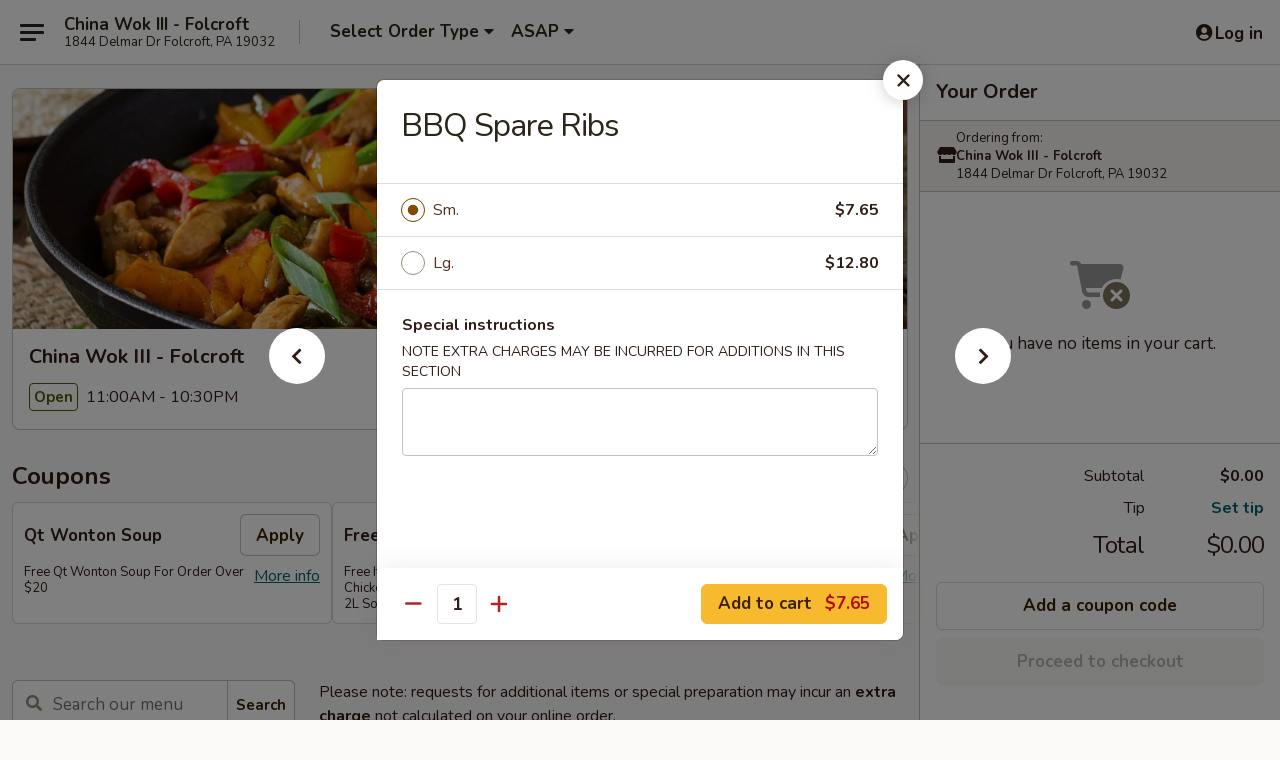

--- FILE ---
content_type: text/html; charset=UTF-8
request_url: https://order.chinawok3pa.com/order/main/appetizers/bbq-spare-ribs
body_size: 41958
content:
<!DOCTYPE html>

<html class="no-js css-scroll" lang="en">
	<head>
		<meta charset="utf-8" />
		<meta http-equiv="X-UA-Compatible" content="IE=edge,chrome=1" />

				<title>China Wok III - Folcroft | BBQ Spare Ribs | Appetizers</title>
		<meta name="description" content="Order online for takeout: BBQ Spare Ribs from China Wok III - Folcroft. Serving the best Chinese in Folcroft, PA." />		<meta name="keywords" content="china wok 3, china wok 3 folcroft, china wok 3 menu, folcroft chinese delivery, folcroft chinese food, folcroft chinese restaurants, chinese delivery, best chinese food in folcroft, chinese restaurants in folcroft, chinese restaurants near me, chinese food near me, folcroft chinese takeout, folcroft asian food, folcroft asian restaurants, asian delivery, best asian food in folcroft, asian restaurants in folcroft, asian restaurants near me, asian food near me" />		<meta name="viewport" content="width=device-width, initial-scale=1.0">

		<meta property="og:type" content="website">
		<meta property="og:title" content="China Wok III - Folcroft | BBQ Spare Ribs | Appetizers">
		<meta property="og:description" content="Order online for takeout: BBQ Spare Ribs from China Wok III - Folcroft. Serving the best Chinese in Folcroft, PA.">

		<meta name="twitter:card" content="summary_large_image">
		<meta name="twitter:title" content="China Wok III - Folcroft | BBQ Spare Ribs | Appetizers">
		<meta name="twitter:description" content="Order online for takeout: BBQ Spare Ribs from China Wok III - Folcroft. Serving the best Chinese in Folcroft, PA.">
					<meta property="og:image" content="https://imagedelivery.net/9lr8zq_Jvl7h6OFWqEi9IA/b12c928f-a696-4278-6e3a-be9a61cd5400/public" />
			<meta name="twitter:image" content="https://imagedelivery.net/9lr8zq_Jvl7h6OFWqEi9IA/b12c928f-a696-4278-6e3a-be9a61cd5400/public" />
		
		<meta name="apple-mobile-web-app-status-bar-style" content="black">
		<meta name="mobile-web-app-capable" content="yes">
					<link rel="canonical" href="https://order.chinawok3pa.com/order/main/appetizers/bbq-spare-ribs"/>
						<link rel="shortcut icon" href="https://imagedelivery.net/9lr8zq_Jvl7h6OFWqEi9IA/f85275a1-fd17-449e-8f08-89f61d284400/public" type="image/png" />
			
		<link type="text/css" rel="stylesheet" href="/min/g=css4.0&amp;1769107598" />
		<link rel="stylesheet" href="//ajax.googleapis.com/ajax/libs/jqueryui/1.10.1/themes/base/minified/jquery-ui.min.css" />
		<link href='//fonts.googleapis.com/css?family=Open+Sans:400italic,400,700' rel='stylesheet' type='text/css' />
		<script src="https://kit.fontawesome.com/a4edb6363d.js" crossorigin="anonymous"></script>

		<style>
								.home_hero, .menu_hero{ background-image: url(https://imagedelivery.net/9lr8zq_Jvl7h6OFWqEi9IA/d6cbb4ab-7665-485d-9988-0d69a7bf7d00/public); }
					@media
					(-webkit-min-device-pixel-ratio: 1.25),
					(min-resolution: 120dpi){
						/* Retina header*/
						.home_hero, .menu_hero{ background-image: url(https://imagedelivery.net/9lr8zq_Jvl7h6OFWqEi9IA/38f420bb-7949-420f-3db7-f17125aaec00/public); }
					}
															/*body{  } */

					
		</style>

		
		<script type="text/javascript">
			var UrlTag = "chinawok3folcroft";
			var template = 'defaultv4';
			var formname = 'ordering3';
			var menulink = 'https://order.chinawok3pa.com/order/main';
			var checkoutlink = 'https://order.chinawok3pa.com/checkout';
		</script>
		<script>
			/* http://writing.colin-gourlay.com/safely-using-ready-before-including-jquery/ */
			(function(w,d,u){w.readyQ=[];w.bindReadyQ=[];function p(x,y){if(x=="ready"){w.bindReadyQ.push(y);}else{w.readyQ.push(x);}};var a={ready:p,bind:p};w.$=w.jQuery=function(f){if(f===d||f===u){return a}else{p(f)}}})(window,document)
		</script>

		<script type="application/ld+json">{
    "@context": "http://schema.org",
    "@type": "Menu",
    "url": "https://order.chinawok3pa.com/order/main",
    "mainEntityOfPage": "https://order.chinawok3pa.com/order/main",
    "inLanguage": "English",
    "name": "Main",
    "description": "Please note: requests for additional items or special preparation may incur an <b>extra charge</b> not calculated on your online order.",
    "hasMenuSection": [
        {
            "@type": "MenuSection",
            "url": "https://order.chinawok3pa.com/order/main/appetizers",
            "name": "Appetizers",
            "hasMenuItem": [
                {
                    "@type": "MenuItem",
                    "name": "BBQ Spare Ribs",
                    "url": "https://order.chinawok3pa.com/order/main/appetizers/bbq-spare-ribs"
                }
            ]
        }
    ]
}</script>
<!-- Google Tag Manager -->
<script>
	window.dataLayer = window.dataLayer || [];
	let data = {
		account: 'chinawok3folcroft',
		context: 'direct',
		templateVersion: 4,
		rid: 66	}
		dataLayer.push(data);
	(function(w,d,s,l,i){w[l]=w[l]||[];w[l].push({'gtm.start':
		new Date().getTime(),event:'gtm.js'});var f=d.getElementsByTagName(s)[0],
		j=d.createElement(s),dl=l!='dataLayer'?'&l='+l:'';j.async=true;j.src=
		'https://www.googletagmanager.com/gtm.js?id='+i+dl;f.parentNode.insertBefore(j,f);
		})(window,document,'script','dataLayer','GTM-K9P93M');

	function gtag() { dataLayer.push(arguments); }
</script>

			<script async src="https://www.googletagmanager.com/gtag/js?id=G-8XW66P3LEE"></script>
	
	<script>
		
		gtag('js', new Date());

		
					gtag('config', "G-8XW66P3LEE");
			</script>
		<link href="https://fonts.googleapis.com/css?family=Open+Sans:400,600,700|Nunito:400,700" rel="stylesheet" />
	</head>

	<body
		data-event-on:customer_registered="window.location.reload()"
		data-event-on:customer_logged_in="window.location.reload()"
		data-event-on:customer_logged_out="window.location.reload()"
	>
		<a class="skip-to-content-link" href="#main">Skip to content</a>
				<!-- Google Tag Manager (noscript) -->
		<noscript><iframe src="https://www.googletagmanager.com/ns.html?id=GTM-K9P93M" height="0" width="0" style="display:none;visibility:hidden"></iframe></noscript>
		<!-- End Google Tag Manager (noscript) -->
						<!-- wrapper starts -->
		<div class="wrapper">
			<div style="grid-area: header-announcements">
				<div id="upgradeBrowserBanner" class="alert alert-warning mb-0 rounded-0 py-4" style="display:none;">
	<div class="alert-icon"><i class="fas fa-warning" aria-hidden="true"></i></div>
	<div>
		<strong>We're sorry, but the Web browser you are using is not supported.</strong> <br/> Please upgrade your browser or try a different one to use this Website. Supported browsers include:<br/>
		<ul class="list-unstyled">
			<li class="mt-2"><a href="https://www.google.com/chrome" target="_blank" rel="noopener noreferrer" class="simple-link"><i class="fab fa-chrome"></i> Chrome</a></li>
			<li class="mt-2"><a href="https://www.mozilla.com/firefox/upgrade.html" target="_blank" rel="noopener noreferrer" class="simple-link"><i class="fab fa-firefox"></i> Firefox</a></li>
			<li class="mt-2"><a href="https://www.microsoft.com/en-us/windows/microsoft-edge" target="_blank" rel="noopener noreferrer" class="simple-link"><i class="fab fa-edge"></i> Edge</a></li>
			<li class="mt-2"><a href="http://www.apple.com/safari/" target="_blank" rel="noopener noreferrer" class="simple-link"><i class="fab fa-safari"></i> Safari</a></li>
		</ul>
	</div>
</div>
<script>
	var ua = navigator.userAgent;
	var match = ua.match(/Firefox\/([0-9]+)\./);
	var firefoxVersion = match ? parseInt(match[1]) : 1000;
	var match = ua.match(/Chrome\/([0-9]+)\./);
	var chromeVersion = match ? parseInt(match[1]) : 1000;
	var isIE = ua.indexOf('MSIE') > -1 || ua.indexOf('Trident') > -1;
	var upgradeBrowserBanner = document.getElementById('upgradeBrowserBanner');
	var isMatchesSupported = typeof(upgradeBrowserBanner.matches)!="undefined";
	var isEntriesSupported = typeof(Object.entries)!="undefined";
	//Safari version is verified with isEntriesSupported
	if (isIE || !isMatchesSupported || !isEntriesSupported || firefoxVersion <= 46 || chromeVersion <= 53) {
		upgradeBrowserBanner.style.display = 'flex';
	}
</script>				
				<!-- get closed sign if applicable. -->
				
				
							</div>

						<div class="headerAndWtype" style="grid-area: header">
				<!-- Header Starts -->
				<header class="header">
										<div class="d-flex flex-column align-items-start flex-md-row align-items-md-center">
												<div class="logo_name_alt flex-shrink-0 d-flex align-items-center align-self-stretch pe-6 pe-md-0">
							
	<button
		type="button"
		class="eds_button btn btn-outline eds_button--shape-default eds_menu_button"
		data-bs-toggle="offcanvas" data-bs-target="#side-menu" aria-controls="side-menu" aria-label="Main menu"	><span aria-hidden="true"></span> <span aria-hidden="true"></span> <span aria-hidden="true"></span></button>

	
							<div class="d-flex flex-column align-items-center mx-auto align-items-md-start mx-md-0">
								<a
									class="eds-display-text-title-xs text-truncate title-container"
									href="https://order.chinawok3pa.com"
								>
									China Wok III - Folcroft								</a>

																	<span class="eds-copy-text-s-regular text-center text-md-start address-container" title="1844 Delmar Dr Folcroft, PA 19032">
										1844 Delmar Dr Folcroft, PA 19032									</span>
															</div>
						</div>

																			<div class="eds-display-text-title-s d-none d-md-block border-start mx-4" style="width: 0">&nbsp;</div>

							<div class="header_order_options d-flex align-items-center  w-100 p-2p5 p-md-0">
																<div class="what">
									<button
	type="button"
	class="border-0 bg-transparent text-start"
	data-bs-toggle="modal"
	data-bs-target="#modal-order-options"
	aria-expanded="false"
	style="min-height: 44px"
>
	<div class="d-flex align-items-baseline gap-2">
		<div class="otype-name-label eds-copy-text-l-bold text-truncate" style="flex: 1" data-order-type-label>
			Select Order Type		</div>

		<i class="fa fa-fw fa-caret-down"></i>
	</div>

	<div
		class="otype-picker-label otype-address-label eds-interface-text-m-regular text-truncate hidden"
	>
			</div>
</button>

<script>
	$(function() {
		var $autoCompleteInputs = $('[data-autocomplete-address]');
		if ($autoCompleteInputs && $autoCompleteInputs.length) {
			$autoCompleteInputs.each(function() {
				let $input = $(this);
				let $deliveryAddressContainer = $input.parents('.deliveryAddressContainer').first();
				$input.autocomplete({
					source   : addressAC,
					minLength: 3,
					delay    : 300,
					select   : function(event, ui) {
						$.getJSON('/' + UrlTag + '/?form=addresslookup', {
							id: ui.item.id,
						}, function(data) {
							let location = data
							if (location.address.street.endsWith('Trl')) {
								location.address.street = location.address.street.replace('Trl', 'Trail')
							}
							let autoCompleteSuccess = $input.data('autocomplete-success');
							if (autoCompleteSuccess) {
								let autoCompleteSuccessFunction = window[autoCompleteSuccess];
								if (typeof autoCompleteSuccessFunction == "function") {
									autoCompleteSuccessFunction(location);
								}
							}

							let address = location.address

							$('#add-address-city, [data-autocompleted-city]').val(address.city)
							$('#add-address-state, [data-autocompleted-state]').val(address.stateCode)
							$('#add-address-zip, [data-autocompleted-zip]').val(address.postalCode)
							$('#add-address-latitude, [data-autocompleted-latitude]').val(location.position.lat)
							$('#add-address-longitude, [data-autocompleted-longitude]').val(location.position.lng)
							let streetAddress = (address.houseNumber || '') + ' ' + (address.street || '');
							$('#street-address-1, [data-autocompleted-street-address]').val(streetAddress)
							validateAddress($deliveryAddressContainer);
						})
					},
				})
				$input.attr('autocomplete', 'street-address')
			});
		}

		// autocomplete using Address autocomplete
		// jquery autocomplete needs 2 fields: title and value
		// id holds the LocationId which can be used at a later stage to get the coordinate of the selected choice
		function addressAC(query, callback) {
			//we don't actually want to search until they've entered the street number and at least one character
			words = query.term.trim().split(' ')
			if (words.length < 2) {
				return false
			}

			$.getJSON('/' + UrlTag + '/?form=addresssuggest', { q: query.term }, function(data) {
				var addresses = data.items
				addresses = addresses.map(addr => {
					if ((addr.address.label || '').endsWith('Trl')) {
						addr.address.label = addr.address.label.replace('Trl', 'Trail')
					}
					let streetAddress = (addr.address.label || '')
					return {
						label: streetAddress,
						value: streetAddress,
						id   : addr.id,
					}
				})

				return callback(addresses)
			})
		}

				$('[data-address-from-current-loc]').on('click', function(e) {
			let $streetAddressContainer = $(this).parents('.street-address-container').first();
			let $deliveryAddressContainer = $(this).parents('.deliveryAddressContainer').first();
			e.preventDefault();
			if(navigator.geolocation) {
				navigator.geolocation.getCurrentPosition(position => {
					$.getJSON('/' + UrlTag + '/?form=addresssuggest', {
						at: position.coords.latitude + "," + position.coords.longitude
					}, function(data) {
						let location = data.items[0];
						let address = location.address
						$streetAddressContainer.find('.input-street-address').val((address.houseNumber ? address.houseNumber : '') + ' ' + (address.street ? address.street : ''));
						$('#add-address-city').val(address.city ? address.city : '');
						$('#add-address-state').val(address.state ? address.state : '');
						$('#add-address-zip').val(address.postalCode ? address.postalCode : '');
						$('#add-address-latitude').val(location.position.lat ? location.position.lat : '');
						$('#add-address-longitude').val(location.position.lng ? location.position.lng : '');
						validateAddress($deliveryAddressContainer, 0);
					});
				});
			} else {
				alert("Geolocation is not supported by this browser!");
			}
		});
	});

	function autoCompleteSuccess(location)
	{
		if (location && location.address) {
			let address = location.address

			let streetAddress = (address.houseNumber || '') + ' ' + (address.street || '');
			$.ajax({
				url: '/' + UrlTag + '/?form=saveformfields',
				data: {
					'param_full~address_s_n_255': streetAddress + ', ' + address.city + ', ' + address.state,
					'param_street~address_s_n_255': streetAddress,
					'param_city_s_n_90': address.city,
					'param_state_s_n_2': address.state,
					'param_zip~code_z_n_10': address.postalCode,
				}
			});
		}
	}
</script>
								</div>

																									<div class="when showcheck_parent">
																				<div class="ordertimetypes ">
	<button
		type="button"
		class="border-0 bg-transparent text-start loadable-content"
		data-bs-toggle="modal"
		data-bs-target="#modal-order-time"
		aria-expanded="false"
		style="min-height: 44px"
		data-change-label-to-later-date
	>
		<div class="d-flex align-items-baseline gap-2">
			<div class="eds-copy-text-l-bold text-truncate flex-fill" data-otype-time-day>
								ASAP			</div>

			<i class="fa fa-fw fa-caret-down"></i>
		</div>

		<div
			class="otype-picker-label otype-picker-time eds-interface-text-m-regular text-truncate hidden"
			data-otype-time
		>
			Later		</div>
	</button>
</div>
									</div>
															</div>
						
												<div class="position-absolute top-0 end-0 pe-2 py-2p5">
							
	<div id="login-status" >
					
	<button
		type="button"
		class="eds_button btn btn-outline eds_button--shape-default px-2 text-nowrap"
		aria-label="Log in" style="color: currentColor" data-bs-toggle="modal" data-bs-target="#login-modal"	><i
		class="eds_icon fa fa-lg fa-fw fa-user-circle d-block d-lg-none"
		style="font-family: &quot;Font Awesome 5 Pro&quot;; "	></i>

	 <div class="d-none d-lg-flex align-items-baseline gap-2">
	<i
		class="eds_icon fa fa-fw fa-user-circle"
		style="font-family: &quot;Font Awesome 5 Pro&quot;; "	></i>

	<div class="profile-container text-truncate">Log in</div></div></button>

				</div>

							</div>
					</div>

															
	<aside		data-eds-id="69739f34469c1"
		class="eds_side_menu offcanvas offcanvas-start text-dark "
		tabindex="-1"
				id="side-menu" data-event-on:menu_selected="this.dispatchEvent(new CustomEvent('eds.hide'))" data-event-on:category_selected="this.dispatchEvent(new CustomEvent('eds.hide'))"	>
		
		<div class="eds_side_menu-body offcanvas-body d-flex flex-column p-0 css-scroll">
										<div
					class="eds_side_menu-close position-absolute top-0 end-0 pt-3 pe-3 "
					style="z-index: 1"
				>
					
	<button
		type="button"
		class="eds_button btn btn-outline-secondary eds_button--shape-circle"
		data-bs-dismiss="offcanvas" data-bs-target="[data-eds-id=&quot;69739f34469c1&quot;]" aria-label="Close"	><i
		class="eds_icon fa fa-fw fa-close"
		style="font-family: &quot;Font Awesome 5 Pro&quot;; "	></i></button>

					</div>
			
			<div class="restaurant-info border-bottom border-light p-3">
							<p class="eds-display-text-title-xs mb-0 me-2 pe-4">China Wok III - Folcroft</p>

			<div class="eds-copy-text-s-regular me-2 pe-4">
			1844 Delmar Dr Folcroft, PA 19032		</div>
						</div>

																	
	<div class="border-bottom border-light p-3">
		
		
			<details
				class="eds_list eds_list--border-none" open				data-menu-id="15933"
									data-event-on:document_ready="this.open = localStorage.getItem('menu-open-15933') !== 'false'"
										onclick="localStorage.setItem('menu-open-15933', !this.open)"
							>
									<summary class="eds-copy-text-l-regular list-unstyled rounded-3 mb-1 " tabindex="0">
						<h2 class="eds-display-text-title-m m-0 p-0">
															
	<i
		class="eds_icon fas fa-fw fa-chevron-right"
		style="font-family: &quot;Font Awesome 5 Pro&quot;; "	></i>

															Menu
						</h2>
					</summary>
										<div class="mb-3"></div>
				
																		
									<a
						class="eds_list-item eds-copy-text-l-regular list-unstyled rounded-3 mb-1 px-3 px-lg-4 py-2p5 d-flex active"
						data-event-on:category_pinned="(category) => $(this).toggleClass('active', category.id === '204875')"
						href="https://order.chinawok3pa.com/order/main/appetizers"
						aria-current="page"
						onclick="if (!event.ctrlKey) {
							const currentMenuIsActive = true || $(this).closest('details').find('summary').hasClass('active');
							if (currentMenuIsActive) {
								app.event.emit('category_selected', { id: '204875' });
							} else {
								app.event.emit('menu_selected', { menu_id: '15933', menu_description: &quot;Please note: requests for additional items or special preparation may incur an &lt;b&gt;extra charge&lt;\/b&gt; not calculated on your online order.&quot;, category_id: '204875' });
							}
															return false;
													}"
					>
						Appetizers													<span class="ms-auto">20</span>
											</a>
									<a
						class="eds_list-item eds-copy-text-l-regular list-unstyled rounded-3 mb-1 px-3 px-lg-4 py-2p5 d-flex "
						data-event-on:category_pinned="(category) => $(this).toggleClass('active', category.id === '204876')"
						href="https://order.chinawok3pa.com/order/main/soup"
						aria-current="page"
						onclick="if (!event.ctrlKey) {
							const currentMenuIsActive = true || $(this).closest('details').find('summary').hasClass('active');
							if (currentMenuIsActive) {
								app.event.emit('category_selected', { id: '204876' });
							} else {
								app.event.emit('menu_selected', { menu_id: '15933', menu_description: &quot;Please note: requests for additional items or special preparation may incur an &lt;b&gt;extra charge&lt;\/b&gt; not calculated on your online order.&quot;, category_id: '204876' });
							}
															return false;
													}"
					>
						Soup													<span class="ms-auto">11</span>
											</a>
									<a
						class="eds_list-item eds-copy-text-l-regular list-unstyled rounded-3 mb-1 px-3 px-lg-4 py-2p5 d-flex "
						data-event-on:category_pinned="(category) => $(this).toggleClass('active', category.id === '204877')"
						href="https://order.chinawok3pa.com/order/main/lo-mein"
						aria-current="page"
						onclick="if (!event.ctrlKey) {
							const currentMenuIsActive = true || $(this).closest('details').find('summary').hasClass('active');
							if (currentMenuIsActive) {
								app.event.emit('category_selected', { id: '204877' });
							} else {
								app.event.emit('menu_selected', { menu_id: '15933', menu_description: &quot;Please note: requests for additional items or special preparation may incur an &lt;b&gt;extra charge&lt;\/b&gt; not calculated on your online order.&quot;, category_id: '204877' });
							}
															return false;
													}"
					>
						Lo Mein													<span class="ms-auto">9</span>
											</a>
									<a
						class="eds_list-item eds-copy-text-l-regular list-unstyled rounded-3 mb-1 px-3 px-lg-4 py-2p5 d-flex "
						data-event-on:category_pinned="(category) => $(this).toggleClass('active', category.id === '204878')"
						href="https://order.chinawok3pa.com/order/main/yat-mein"
						aria-current="page"
						onclick="if (!event.ctrlKey) {
							const currentMenuIsActive = true || $(this).closest('details').find('summary').hasClass('active');
							if (currentMenuIsActive) {
								app.event.emit('category_selected', { id: '204878' });
							} else {
								app.event.emit('menu_selected', { menu_id: '15933', menu_description: &quot;Please note: requests for additional items or special preparation may incur an &lt;b&gt;extra charge&lt;\/b&gt; not calculated on your online order.&quot;, category_id: '204878' });
							}
															return false;
													}"
					>
						Yat Mein													<span class="ms-auto">6</span>
											</a>
									<a
						class="eds_list-item eds-copy-text-l-regular list-unstyled rounded-3 mb-1 px-3 px-lg-4 py-2p5 d-flex "
						data-event-on:category_pinned="(category) => $(this).toggleClass('active', category.id === '204879')"
						href="https://order.chinawok3pa.com/order/main/mai-fun"
						aria-current="page"
						onclick="if (!event.ctrlKey) {
							const currentMenuIsActive = true || $(this).closest('details').find('summary').hasClass('active');
							if (currentMenuIsActive) {
								app.event.emit('category_selected', { id: '204879' });
							} else {
								app.event.emit('menu_selected', { menu_id: '15933', menu_description: &quot;Please note: requests for additional items or special preparation may incur an &lt;b&gt;extra charge&lt;\/b&gt; not calculated on your online order.&quot;, category_id: '204879' });
							}
															return false;
													}"
					>
						Mai Fun													<span class="ms-auto">10</span>
											</a>
									<a
						class="eds_list-item eds-copy-text-l-regular list-unstyled rounded-3 mb-1 px-3 px-lg-4 py-2p5 d-flex "
						data-event-on:category_pinned="(category) => $(this).toggleClass('active', category.id === '204880')"
						href="https://order.chinawok3pa.com/order/main/ho-fun"
						aria-current="page"
						onclick="if (!event.ctrlKey) {
							const currentMenuIsActive = true || $(this).closest('details').find('summary').hasClass('active');
							if (currentMenuIsActive) {
								app.event.emit('category_selected', { id: '204880' });
							} else {
								app.event.emit('menu_selected', { menu_id: '15933', menu_description: &quot;Please note: requests for additional items or special preparation may incur an &lt;b&gt;extra charge&lt;\/b&gt; not calculated on your online order.&quot;, category_id: '204880' });
							}
															return false;
													}"
					>
						Ho Fun													<span class="ms-auto">9</span>
											</a>
									<a
						class="eds_list-item eds-copy-text-l-regular list-unstyled rounded-3 mb-1 px-3 px-lg-4 py-2p5 d-flex "
						data-event-on:category_pinned="(category) => $(this).toggleClass('active', category.id === '204881')"
						href="https://order.chinawok3pa.com/order/main/chow-mein"
						aria-current="page"
						onclick="if (!event.ctrlKey) {
							const currentMenuIsActive = true || $(this).closest('details').find('summary').hasClass('active');
							if (currentMenuIsActive) {
								app.event.emit('category_selected', { id: '204881' });
							} else {
								app.event.emit('menu_selected', { menu_id: '15933', menu_description: &quot;Please note: requests for additional items or special preparation may incur an &lt;b&gt;extra charge&lt;\/b&gt; not calculated on your online order.&quot;, category_id: '204881' });
							}
															return false;
													}"
					>
						Chow Mein													<span class="ms-auto">6</span>
											</a>
									<a
						class="eds_list-item eds-copy-text-l-regular list-unstyled rounded-3 mb-1 px-3 px-lg-4 py-2p5 d-flex "
						data-event-on:category_pinned="(category) => $(this).toggleClass('active', category.id === '204882')"
						href="https://order.chinawok3pa.com/order/main/chop-suey"
						aria-current="page"
						onclick="if (!event.ctrlKey) {
							const currentMenuIsActive = true || $(this).closest('details').find('summary').hasClass('active');
							if (currentMenuIsActive) {
								app.event.emit('category_selected', { id: '204882' });
							} else {
								app.event.emit('menu_selected', { menu_id: '15933', menu_description: &quot;Please note: requests for additional items or special preparation may incur an &lt;b&gt;extra charge&lt;\/b&gt; not calculated on your online order.&quot;, category_id: '204882' });
							}
															return false;
													}"
					>
						Chop Suey													<span class="ms-auto">6</span>
											</a>
									<a
						class="eds_list-item eds-copy-text-l-regular list-unstyled rounded-3 mb-1 px-3 px-lg-4 py-2p5 d-flex "
						data-event-on:category_pinned="(category) => $(this).toggleClass('active', category.id === '204883')"
						href="https://order.chinawok3pa.com/order/main/fried-rice"
						aria-current="page"
						onclick="if (!event.ctrlKey) {
							const currentMenuIsActive = true || $(this).closest('details').find('summary').hasClass('active');
							if (currentMenuIsActive) {
								app.event.emit('category_selected', { id: '204883' });
							} else {
								app.event.emit('menu_selected', { menu_id: '15933', menu_description: &quot;Please note: requests for additional items or special preparation may incur an &lt;b&gt;extra charge&lt;\/b&gt; not calculated on your online order.&quot;, category_id: '204883' });
							}
															return false;
													}"
					>
						Fried Rice													<span class="ms-auto">11</span>
											</a>
									<a
						class="eds_list-item eds-copy-text-l-regular list-unstyled rounded-3 mb-1 px-3 px-lg-4 py-2p5 d-flex "
						data-event-on:category_pinned="(category) => $(this).toggleClass('active', category.id === '204884')"
						href="https://order.chinawok3pa.com/order/main/egg-foo-young"
						aria-current="page"
						onclick="if (!event.ctrlKey) {
							const currentMenuIsActive = true || $(this).closest('details').find('summary').hasClass('active');
							if (currentMenuIsActive) {
								app.event.emit('category_selected', { id: '204884' });
							} else {
								app.event.emit('menu_selected', { menu_id: '15933', menu_description: &quot;Please note: requests for additional items or special preparation may incur an &lt;b&gt;extra charge&lt;\/b&gt; not calculated on your online order.&quot;, category_id: '204884' });
							}
															return false;
													}"
					>
						Egg Foo Young													<span class="ms-auto">7</span>
											</a>
									<a
						class="eds_list-item eds-copy-text-l-regular list-unstyled rounded-3 mb-1 px-3 px-lg-4 py-2p5 d-flex "
						data-event-on:category_pinned="(category) => $(this).toggleClass('active', category.id === '204885')"
						href="https://order.chinawok3pa.com/order/main/chicken"
						aria-current="page"
						onclick="if (!event.ctrlKey) {
							const currentMenuIsActive = true || $(this).closest('details').find('summary').hasClass('active');
							if (currentMenuIsActive) {
								app.event.emit('category_selected', { id: '204885' });
							} else {
								app.event.emit('menu_selected', { menu_id: '15933', menu_description: &quot;Please note: requests for additional items or special preparation may incur an &lt;b&gt;extra charge&lt;\/b&gt; not calculated on your online order.&quot;, category_id: '204885' });
							}
															return false;
													}"
					>
						Chicken													<span class="ms-auto">16</span>
											</a>
									<a
						class="eds_list-item eds-copy-text-l-regular list-unstyled rounded-3 mb-1 px-3 px-lg-4 py-2p5 d-flex "
						data-event-on:category_pinned="(category) => $(this).toggleClass('active', category.id === '204886')"
						href="https://order.chinawok3pa.com/order/main/pork"
						aria-current="page"
						onclick="if (!event.ctrlKey) {
							const currentMenuIsActive = true || $(this).closest('details').find('summary').hasClass('active');
							if (currentMenuIsActive) {
								app.event.emit('category_selected', { id: '204886' });
							} else {
								app.event.emit('menu_selected', { menu_id: '15933', menu_description: &quot;Please note: requests for additional items or special preparation may incur an &lt;b&gt;extra charge&lt;\/b&gt; not calculated on your online order.&quot;, category_id: '204886' });
							}
															return false;
													}"
					>
						Pork													<span class="ms-auto">7</span>
											</a>
									<a
						class="eds_list-item eds-copy-text-l-regular list-unstyled rounded-3 mb-1 px-3 px-lg-4 py-2p5 d-flex "
						data-event-on:category_pinned="(category) => $(this).toggleClass('active', category.id === '204887')"
						href="https://order.chinawok3pa.com/order/main/beef"
						aria-current="page"
						onclick="if (!event.ctrlKey) {
							const currentMenuIsActive = true || $(this).closest('details').find('summary').hasClass('active');
							if (currentMenuIsActive) {
								app.event.emit('category_selected', { id: '204887' });
							} else {
								app.event.emit('menu_selected', { menu_id: '15933', menu_description: &quot;Please note: requests for additional items or special preparation may incur an &lt;b&gt;extra charge&lt;\/b&gt; not calculated on your online order.&quot;, category_id: '204887' });
							}
															return false;
													}"
					>
						Beef													<span class="ms-auto">10</span>
											</a>
									<a
						class="eds_list-item eds-copy-text-l-regular list-unstyled rounded-3 mb-1 px-3 px-lg-4 py-2p5 d-flex "
						data-event-on:category_pinned="(category) => $(this).toggleClass('active', category.id === '204888')"
						href="https://order.chinawok3pa.com/order/main/shrimp"
						aria-current="page"
						onclick="if (!event.ctrlKey) {
							const currentMenuIsActive = true || $(this).closest('details').find('summary').hasClass('active');
							if (currentMenuIsActive) {
								app.event.emit('category_selected', { id: '204888' });
							} else {
								app.event.emit('menu_selected', { menu_id: '15933', menu_description: &quot;Please note: requests for additional items or special preparation may incur an &lt;b&gt;extra charge&lt;\/b&gt; not calculated on your online order.&quot;, category_id: '204888' });
							}
															return false;
													}"
					>
						Shrimp													<span class="ms-auto">11</span>
											</a>
									<a
						class="eds_list-item eds-copy-text-l-regular list-unstyled rounded-3 mb-1 px-3 px-lg-4 py-2p5 d-flex "
						data-event-on:category_pinned="(category) => $(this).toggleClass('active', category.id === '204889')"
						href="https://order.chinawok3pa.com/order/main/party-wings"
						aria-current="page"
						onclick="if (!event.ctrlKey) {
							const currentMenuIsActive = true || $(this).closest('details').find('summary').hasClass('active');
							if (currentMenuIsActive) {
								app.event.emit('category_selected', { id: '204889' });
							} else {
								app.event.emit('menu_selected', { menu_id: '15933', menu_description: &quot;Please note: requests for additional items or special preparation may incur an &lt;b&gt;extra charge&lt;\/b&gt; not calculated on your online order.&quot;, category_id: '204889' });
							}
															return false;
													}"
					>
						Party Wings													<span class="ms-auto">7</span>
											</a>
									<a
						class="eds_list-item eds-copy-text-l-regular list-unstyled rounded-3 mb-1 px-3 px-lg-4 py-2p5 d-flex "
						data-event-on:category_pinned="(category) => $(this).toggleClass('active', category.id === '204890')"
						href="https://order.chinawok3pa.com/order/main/bbq-special"
						aria-current="page"
						onclick="if (!event.ctrlKey) {
							const currentMenuIsActive = true || $(this).closest('details').find('summary').hasClass('active');
							if (currentMenuIsActive) {
								app.event.emit('category_selected', { id: '204890' });
							} else {
								app.event.emit('menu_selected', { menu_id: '15933', menu_description: &quot;Please note: requests for additional items or special preparation may incur an &lt;b&gt;extra charge&lt;\/b&gt; not calculated on your online order.&quot;, category_id: '204890' });
							}
															return false;
													}"
					>
						BBQ Special													<span class="ms-auto">8</span>
											</a>
									<a
						class="eds_list-item eds-copy-text-l-regular list-unstyled rounded-3 mb-1 px-3 px-lg-4 py-2p5 d-flex "
						data-event-on:category_pinned="(category) => $(this).toggleClass('active', category.id === '204891')"
						href="https://order.chinawok3pa.com/order/main/vegetables"
						aria-current="page"
						onclick="if (!event.ctrlKey) {
							const currentMenuIsActive = true || $(this).closest('details').find('summary').hasClass('active');
							if (currentMenuIsActive) {
								app.event.emit('category_selected', { id: '204891' });
							} else {
								app.event.emit('menu_selected', { menu_id: '15933', menu_description: &quot;Please note: requests for additional items or special preparation may incur an &lt;b&gt;extra charge&lt;\/b&gt; not calculated on your online order.&quot;, category_id: '204891' });
							}
															return false;
													}"
					>
						Vegetables													<span class="ms-auto">17</span>
											</a>
									<a
						class="eds_list-item eds-copy-text-l-regular list-unstyled rounded-3 mb-1 px-3 px-lg-4 py-2p5 d-flex "
						data-event-on:category_pinned="(category) => $(this).toggleClass('active', category.id === '204893')"
						href="https://order.chinawok3pa.com/order/main/thai-cuisine"
						aria-current="page"
						onclick="if (!event.ctrlKey) {
							const currentMenuIsActive = true || $(this).closest('details').find('summary').hasClass('active');
							if (currentMenuIsActive) {
								app.event.emit('category_selected', { id: '204893' });
							} else {
								app.event.emit('menu_selected', { menu_id: '15933', menu_description: &quot;Please note: requests for additional items or special preparation may incur an &lt;b&gt;extra charge&lt;\/b&gt; not calculated on your online order.&quot;, category_id: '204893' });
							}
															return false;
													}"
					>
						Thai Cuisine													<span class="ms-auto">3</span>
											</a>
									<a
						class="eds_list-item eds-copy-text-l-regular list-unstyled rounded-3 mb-1 px-3 px-lg-4 py-2p5 d-flex "
						data-event-on:category_pinned="(category) => $(this).toggleClass('active', category.id === '204894')"
						href="https://order.chinawok3pa.com/order/main/chefs-signature-wok"
						aria-current="page"
						onclick="if (!event.ctrlKey) {
							const currentMenuIsActive = true || $(this).closest('details').find('summary').hasClass('active');
							if (currentMenuIsActive) {
								app.event.emit('category_selected', { id: '204894' });
							} else {
								app.event.emit('menu_selected', { menu_id: '15933', menu_description: &quot;Please note: requests for additional items or special preparation may incur an &lt;b&gt;extra charge&lt;\/b&gt; not calculated on your online order.&quot;, category_id: '204894' });
							}
															return false;
													}"
					>
						Chef's Signature Wok													<span class="ms-auto">22</span>
											</a>
									<a
						class="eds_list-item eds-copy-text-l-regular list-unstyled rounded-3 mb-1 px-3 px-lg-4 py-2p5 d-flex "
						data-event-on:category_pinned="(category) => $(this).toggleClass('active', category.id === '204895')"
						href="https://order.chinawok3pa.com/order/main/special-platters"
						aria-current="page"
						onclick="if (!event.ctrlKey) {
							const currentMenuIsActive = true || $(this).closest('details').find('summary').hasClass('active');
							if (currentMenuIsActive) {
								app.event.emit('category_selected', { id: '204895' });
							} else {
								app.event.emit('menu_selected', { menu_id: '15933', menu_description: &quot;Please note: requests for additional items or special preparation may incur an &lt;b&gt;extra charge&lt;\/b&gt; not calculated on your online order.&quot;, category_id: '204895' });
							}
															return false;
													}"
					>
						Special Platters													<span class="ms-auto">8</span>
											</a>
									<a
						class="eds_list-item eds-copy-text-l-regular list-unstyled rounded-3 mb-1 px-3 px-lg-4 py-2p5 d-flex "
						data-event-on:category_pinned="(category) => $(this).toggleClass('active', category.id === '204896')"
						href="https://order.chinawok3pa.com/order/main/combination-platters"
						aria-current="page"
						onclick="if (!event.ctrlKey) {
							const currentMenuIsActive = true || $(this).closest('details').find('summary').hasClass('active');
							if (currentMenuIsActive) {
								app.event.emit('category_selected', { id: '204896' });
							} else {
								app.event.emit('menu_selected', { menu_id: '15933', menu_description: &quot;Please note: requests for additional items or special preparation may incur an &lt;b&gt;extra charge&lt;\/b&gt; not calculated on your online order.&quot;, category_id: '204896' });
							}
															return false;
													}"
					>
						Combination Platters													<span class="ms-auto">42</span>
											</a>
									<a
						class="eds_list-item eds-copy-text-l-regular list-unstyled rounded-3 mb-1 px-3 px-lg-4 py-2p5 d-flex "
						data-event-on:category_pinned="(category) => $(this).toggleClass('active', category.id === '204899')"
						href="https://order.chinawok3pa.com/order/main/lunch-specials"
						aria-current="page"
						onclick="if (!event.ctrlKey) {
							const currentMenuIsActive = true || $(this).closest('details').find('summary').hasClass('active');
							if (currentMenuIsActive) {
								app.event.emit('category_selected', { id: '204899' });
							} else {
								app.event.emit('menu_selected', { menu_id: '15933', menu_description: &quot;Please note: requests for additional items or special preparation may incur an &lt;b&gt;extra charge&lt;\/b&gt; not calculated on your online order.&quot;, category_id: '204899' });
							}
															return false;
													}"
					>
						Lunch Specials													<span class="ms-auto">46</span>
											</a>
									<a
						class="eds_list-item eds-copy-text-l-regular list-unstyled rounded-3 mb-1 px-3 px-lg-4 py-2p5 d-flex "
						data-event-on:category_pinned="(category) => $(this).toggleClass('active', category.id === '204897')"
						href="https://order.chinawok3pa.com/order/main/side-orders"
						aria-current="page"
						onclick="if (!event.ctrlKey) {
							const currentMenuIsActive = true || $(this).closest('details').find('summary').hasClass('active');
							if (currentMenuIsActive) {
								app.event.emit('category_selected', { id: '204897' });
							} else {
								app.event.emit('menu_selected', { menu_id: '15933', menu_description: &quot;Please note: requests for additional items or special preparation may incur an &lt;b&gt;extra charge&lt;\/b&gt; not calculated on your online order.&quot;, category_id: '204897' });
							}
															return false;
													}"
					>
						Side Orders													<span class="ms-auto">8</span>
											</a>
									<a
						class="eds_list-item eds-copy-text-l-regular list-unstyled rounded-3 mb-1 px-3 px-lg-4 py-2p5 d-flex "
						data-event-on:category_pinned="(category) => $(this).toggleClass('active', category.id === '204898')"
						href="https://order.chinawok3pa.com/order/main/beverages"
						aria-current="page"
						onclick="if (!event.ctrlKey) {
							const currentMenuIsActive = true || $(this).closest('details').find('summary').hasClass('active');
							if (currentMenuIsActive) {
								app.event.emit('category_selected', { id: '204898' });
							} else {
								app.event.emit('menu_selected', { menu_id: '15933', menu_description: &quot;Please note: requests for additional items or special preparation may incur an &lt;b&gt;extra charge&lt;\/b&gt; not calculated on your online order.&quot;, category_id: '204898' });
							}
															return false;
													}"
					>
						Beverages													<span class="ms-auto">11</span>
											</a>
							</details>
		
			</div>

						
																	<nav>
							<ul class="eds_list eds_list--border-none border-bottom">
	<li class="eds_list-item">
		<a class="d-block p-3 " href="https://order.chinawok3pa.com">
			Home		</a>
	</li>

		
	
			<li class="eds_list-item">
			<a class="d-block p-3 " href="https://order.chinawok3pa.com/locationinfo">
				Location &amp; Hours			</a>
		</li>
	
	<li class="eds_list-item">
		<a class="d-block p-3 " href="https://order.chinawok3pa.com/contact">
			Contact
		</a>
	</li>
</ul>
						</nav>

												<div class="eds-copy-text-s-regular p-3 d-lg-none">
							
	<ul class="list-unstyled d-flex gap-2">
						<li><a href="https://www.yelp.com/biz/china-wok-iii-folcroft" target="new"  title="Opens in new tab" class="icon" title="Yelp"><i class="fab fa-yelp"></i><span class="sr-only">Yelp</span></a></li>
				</ul>
	
<div><a href="http://chinesemenuonline.com">&copy; 2026 Online Ordering by Chinese Menu Online</a></div>
	<div>Explore the top Chinese food spots in Folcroft with <a href="https://www.springroll.com" target="_blank" title="Opens in new tab" >Springroll</a></div>

<ul class="list-unstyled mb-0 pt-3">
	<li><a href="https://order.chinawok3pa.com/reportbug">Technical Support</a></li>
	<li><a href="https://order.chinawok3pa.com/privacy">Privacy Policy</a></li>
	<li><a href="https://order.chinawok3pa.com/tos">Terms of Service</a></li>
	<li><a href="https://order.chinawok3pa.com/accessibility">Accessibility</a></li>
</ul>

This site is protected by reCAPTCHA and the Google <a href="https://policies.google.com/privacy">Privacy Policy</a> and <a href="https://policies.google.com/terms">Terms of Service</a> apply.
						</div>		</div>

		<script>
		{
			const container = document.querySelector('[data-eds-id="69739f34469c1"]');

						['show', 'hide', 'toggle', 'dispose'].forEach((eventName) => {
				container.addEventListener(`eds.${eventName}`, (e) => {
					bootstrap.Offcanvas.getOrCreateInstance(container)[eventName](
						...(Array.isArray(e.detail) ? e.detail : [e.detail])
					);
				});
			});
		}
		</script>
	</aside>

					</header>
			</div>

										<div class="container p-0" style="grid-area: hero">
					<section class="hero">
												<div class="menu_hero backbgbox position-relative" role="img" aria-label="Image of food offered at the restaurant">
									<div class="logo">
		<a class="logo-image" href="https://order.chinawok3pa.com">
			<img
				src="https://imagedelivery.net/9lr8zq_Jvl7h6OFWqEi9IA/b12c928f-a696-4278-6e3a-be9a61cd5400/public"
				srcset="https://imagedelivery.net/9lr8zq_Jvl7h6OFWqEi9IA/b12c928f-a696-4278-6e3a-be9a61cd5400/public 1x, https://imagedelivery.net/9lr8zq_Jvl7h6OFWqEi9IA/b12c928f-a696-4278-6e3a-be9a61cd5400/public 2x"				alt="Home"
			/>
		</a>
	</div>
						</div>

													<div class="p-3">
								<div class="pb-1">
									<h1 role="heading" aria-level="2" class="eds-display-text-title-s m-0 p-0">China Wok III - Folcroft</h1>
																	</div>

								<div class="d-sm-flex align-items-baseline">
																			<div class="mt-2">
											
	<span
		class="eds_label eds_label--variant-success eds-interface-text-m-bold me-1 text-nowrap"
			>
		Open	</span>

	11:00AM - 10:30PM										</div>
									
									<div class="d-flex gap-2 ms-sm-auto mt-2">
																					
					<a
				class="eds_button btn btn-outline-secondary btn-sm col text-nowrap"
				href="https://order.chinawok3pa.com/locationinfo?lid=13102"
							>
				
	<i
		class="eds_icon fa fa-fw fa-info-circle"
		style="font-family: &quot;Font Awesome 5 Pro&quot;; "	></i>

	 Store info			</a>
		
												
																					
		<a
			class="eds_button btn btn-outline-secondary btn-sm col d-lg-none text-nowrap"
			href="tel:(610) 237-8883"
					>
			
	<i
		class="eds_icon fa fa-fw fa-phone"
		style="font-family: &quot;Font Awesome 5 Pro&quot;; transform: scale(-1, 1); "	></i>

	 Call us		</a>

												
																			</div>
								</div>
							</div>
											</section>
				</div>
			
						
										<div
					class="fixed_submit d-lg-none hidden pwa-pb-md-down"
					data-event-on:cart_updated="({ items }) => $(this).toggleClass('hidden', !items)"
				>
					<div
						data-async-on-event="order_type_updated, cart_updated"
						data-async-action="https://order.chinawok3pa.com//ajax/?form=minimum_order_value_warning&component=add_more"
						data-async-method="get"
					>
											</div>

					<div class="p-3">
						<button class="btn btn-primary btn-lg w-100" onclick="app.event.emit('show_cart')">
							View cart							<span
								class="eds-interface-text-m-regular"
								data-event-on:cart_updated="({ items, subtotal }) => {
									$(this).text(`(${items} ${items === 1 ? 'item' : 'items'}, ${subtotal})`);
								}"
							>
								(0 items, $0.00)
							</span>
						</button>
					</div>
				</div>
			
									<!-- Header ends -->
<main class="main_content menucategory_page pb-5" id="main">
	<div class="container">
					<section class="mb-3 pb-lg-3 mt-1 pt-3">
						

	<div
		class="eds_collection "
		style="margin: 0 -0.75rem; "
			>
		<div class="d-flex align-items-start gap-2  eds-display-text-title-m" style="padding: 0 0.75rem">
			<div class="flex-fill"><h3 class="eds-display-text-title-m mb-0">Coupons</h3></div>
							
	<button
		type="button"
		class="eds_button btn btn-outline-secondary btn-sm eds_button--shape-circle"
		style="padding-top: 2px; padding-right: 2px" onclick="app.event.emit('scroll_to_previous_69739f3447e3e')" aria-label="Scroll left"	><i
		class="eds_icon fa fa-fw fa-chevron-left"
		style="font-family: &quot;Font Awesome 5 Pro&quot;; "	></i></button>

					
	<button
		type="button"
		class="eds_button btn btn-outline-secondary btn-sm eds_button--shape-circle"
		style="padding-top: 2px; padding-left: 2px" onclick="app.event.emit('scroll_to_next_69739f3447e3e')" aria-label="Scroll right"	><i
		class="eds_icon fa fa-fw fa-chevron-right"
		style="font-family: &quot;Font Awesome 5 Pro&quot;; "	></i></button>

						</div>

		<div class="position-relative">
			<div
				class="css-scroll-hidden overflow-auto d-flex gap-3 py-2 "
				style="max-width: 100vw; padding: 0 0.75rem; scroll-behavior: smooth"
				data-event-on:scroll_to_previous_69739f3447e3e="this.scrollLeft = (Math.ceil(this.scrollLeft / ($(this).width() - $(this).width() % ($(this).find('.coupon-item').width() + 12))) - 1) * ($(this).width() - $(this).width() % ($(this).find('.coupon-item').width() + 12))"
				data-event-on:scroll_to_next_69739f3447e3e="this.scrollLeft = (Math.floor(this.scrollLeft / ($(this).width() - $(this).width() % ($(this).find('.coupon-item').width() + 12))) + 1) * ($(this).width() - $(this).width() % ($(this).find('.coupon-item').width() + 12))"
				data-event-on:document_ready="app.event.emit('scroll_69739f3447e3e', this.scrollLeft / (this.scrollWidth - this.clientWidth))"
				onscroll="app.event.emit('scroll_69739f3447e3e', this.scrollLeft / (this.scrollWidth - this.clientWidth))"
			>
				<div class="d-flex gap-2p5">
							<div class="coupon-item" style="width: 80vw; max-width: 20rem">
					
	<div
		class="eds_coupon h-100"
		id="coupon-97463"	>
		<div class="p-2p5">
			<div class="eds_coupon-header eds-display-text-title-xs">
				Qt Wonton Soup 
	<button
		type="button"
		class="eds_button btn btn-outline-secondary eds_button--shape-default float-end"
		data-async-on-click data-async-before="$('[data-custom-popover]').popover('hide')" data-async-method="post" data-async-action="/chinawok3folcroft/account-settings/coupons/97463/apply" data-async-target="#coupons" data-async-then="reloadCart({ data: { coupons: true } })" data-async-swap="none" data-async-recaptcha	>Apply</button>			</div>

			<div>
				<a
			class="float-end ms-2"
			href="javascript:void(0)"
			role="button"
			variant="outline"
			data-bs-toggle="popover"
			data-bs-placement="bottom"
			data-custom-popover=".coupon-details-97463"
			data-custom-template=".coupon-popover-template"
			data-bs-popper-config='{"modifiers":[{"name":"flip","enabled":false}]}'
			onclick="$('[data-custom-popover]').popover('hide')"
			aria-label="More info about coupon: Free Qt Wonton Soup For Order Over $20"		>More info</a>

					<div class="eds-copy-text-s-regular lh-sm">Free Qt Wonton Soup For Order Over $20</div>
		
		<template class="coupon-details-97463">
			<div class="d-flex flex-column gap-2 eds-copy-text-m-regular" style="width: 20rem; max-width: calc(100vw - 2rem)">
				<div>
					<div
						class="float-end mw-100 ms-2 px-2 py-3 fw-bold"
						style="
							margin-top: -1rem;
							background: linear-gradient(45deg,  transparent 33.333%, #F7B92E 33.333%, #F7B92E 66.667%, transparent 66.667%),
													linear-gradient(-45deg, transparent 33.333%, #F7B92E 33.333%, #F7B92E 66.667%, transparent 66.667%);
							background-size: 10px 120px;
							background-position: 0 -40px;
						"
					>WS20</div>
					<h3 class="mb-0 eds-display-text-title-s">Qt Wonton Soup</h3>
				</div>

												
				<div>Free Qt Wonton Soup For Order Over $20</div><div class="restrictionCell"></div>
				
									<div class="d-flex flex-wrap align-items-baseline gap-1">
						<b class="me-1">Valid for:</b>

						<div class="d-flex flex-wrap gap-1 text-nowrap">
															
	<span
		class="eds_label eds_label--variant-default eds-interface-text-m-bold"
			>
		Delivery, Pick up, Dine-in	</span>

														</div>
					</div>
				
				<div class="eds-copy-text-s-regular">Cannot combine with any other offers. Need to mention coupon when you order, Lunch Special & Dinner Combo are not included.</div>
			</div>
		</template>			</div>
		</div>

			</div>

					</div>
							<div class="coupon-item" style="width: 80vw; max-width: 20rem">
					
	<div
		class="eds_coupon h-100"
		id="coupon-97465"	>
		<div class="p-2p5">
			<div class="eds_coupon-header eds-display-text-title-xs">
				Free Item 
	<button
		type="button"
		class="eds_button btn btn-outline-secondary eds_button--shape-default float-end"
		data-async-on-click data-async-before="$('[data-custom-popover]').popover('hide')" data-async-method="post" data-async-action="/chinawok3folcroft/account-settings/coupons/97465/apply" data-async-target="#coupons" data-async-then="reloadCart({ data: { coupons: true } })" data-async-swap="none" data-async-recaptcha	>Apply</button>			</div>

			<div>
				<a
			class="float-end ms-2"
			href="javascript:void(0)"
			role="button"
			variant="outline"
			data-bs-toggle="popover"
			data-bs-placement="bottom"
			data-custom-popover=".coupon-details-97465"
			data-custom-template=".coupon-popover-template"
			data-bs-popper-config='{"modifiers":[{"name":"flip","enabled":false}]}'
			onclick="$('[data-custom-popover]').popover('hide')"
			aria-label="More info about coupon: Free Item For Order Over $30"		>More info</a>

					<div class="eds-copy-text-s-regular lh-sm">Free Item For Order Over $30 (Pt Chicken Fried Rice, Pt Pork Fried Rice, 2L Soda)</div>
		
		<template class="coupon-details-97465">
			<div class="d-flex flex-column gap-2 eds-copy-text-m-regular" style="width: 20rem; max-width: calc(100vw - 2rem)">
				<div>
					<div
						class="float-end mw-100 ms-2 px-2 py-3 fw-bold"
						style="
							margin-top: -1rem;
							background: linear-gradient(45deg,  transparent 33.333%, #F7B92E 33.333%, #F7B92E 66.667%, transparent 66.667%),
													linear-gradient(-45deg, transparent 33.333%, #F7B92E 33.333%, #F7B92E 66.667%, transparent 66.667%);
							background-size: 10px 120px;
							background-position: 0 -40px;
						"
					>F30</div>
					<h3 class="mb-0 eds-display-text-title-s">Free Item</h3>
				</div>

																  <div>Free Item For Order Over $30 (Pt Chicken Fried Rice, Pt Pork Fried Rice, 2L Soda)</div>
				
				<div>Free Item For Order Over $30</div><div class="restrictionCell"></div>
				
									<div class="d-flex flex-wrap align-items-baseline gap-1">
						<b class="me-1">Valid for:</b>

						<div class="d-flex flex-wrap gap-1 text-nowrap">
															
	<span
		class="eds_label eds_label--variant-default eds-interface-text-m-bold"
			>
		Delivery, Pick up, Dine-in	</span>

														</div>
					</div>
				
				<div class="eds-copy-text-s-regular">Cannot combine with any other offers. Need to mention coupon when you order, Lunch Special & Dinner Combo are not included.</div>
			</div>
		</template>			</div>
		</div>

			</div>

					</div>
							<div class="coupon-item" style="width: 80vw; max-width: 20rem">
					
	<div
		class="eds_coupon h-100"
		id="coupon-97466"	>
		<div class="p-2p5">
			<div class="eds_coupon-header eds-display-text-title-xs">
				Free Item 
	<button
		type="button"
		class="eds_button btn btn-outline-secondary eds_button--shape-default float-end"
		data-async-on-click data-async-before="$('[data-custom-popover]').popover('hide')" data-async-method="post" data-async-action="/chinawok3folcroft/account-settings/coupons/97466/apply" data-async-target="#coupons" data-async-then="reloadCart({ data: { coupons: true } })" data-async-swap="none" data-async-recaptcha	>Apply</button>			</div>

			<div>
				<a
			class="float-end ms-2"
			href="javascript:void(0)"
			role="button"
			variant="outline"
			data-bs-toggle="popover"
			data-bs-placement="bottom"
			data-custom-popover=".coupon-details-97466"
			data-custom-template=".coupon-popover-template"
			data-bs-popper-config='{"modifiers":[{"name":"flip","enabled":false}]}'
			onclick="$('[data-custom-popover]').popover('hide')"
			aria-label="More info about coupon: Free Item for Order Over $35"		>More info</a>

					<div class="eds-copy-text-s-regular lh-sm">Free Item for Order Over $35 (General Tso's Chicken, 2L Soda)</div>
		
		<template class="coupon-details-97466">
			<div class="d-flex flex-column gap-2 eds-copy-text-m-regular" style="width: 20rem; max-width: calc(100vw - 2rem)">
				<div>
					<div
						class="float-end mw-100 ms-2 px-2 py-3 fw-bold"
						style="
							margin-top: -1rem;
							background: linear-gradient(45deg,  transparent 33.333%, #F7B92E 33.333%, #F7B92E 66.667%, transparent 66.667%),
													linear-gradient(-45deg, transparent 33.333%, #F7B92E 33.333%, #F7B92E 66.667%, transparent 66.667%);
							background-size: 10px 120px;
							background-position: 0 -40px;
						"
					>F35</div>
					<h3 class="mb-0 eds-display-text-title-s">Free Item</h3>
				</div>

																  <div>Free Item for Order Over $35 (General Tso's Chicken, 2L Soda)</div>
				
				<div>Free Item for Order Over $35</div><div class="restrictionCell"></div>
				
									<div class="d-flex flex-wrap align-items-baseline gap-1">
						<b class="me-1">Valid for:</b>

						<div class="d-flex flex-wrap gap-1 text-nowrap">
															
	<span
		class="eds_label eds_label--variant-default eds-interface-text-m-bold"
			>
		Delivery, Pick up, Dine-in	</span>

														</div>
					</div>
				
				<div class="eds-copy-text-s-regular">Cannot combine with any other offers. Need to mention coupon when you order, Lunch Special & Dinner Combo are not included.</div>
			</div>
		</template>			</div>
		</div>

			</div>

					</div>
					</div>			</div>

			<div
				class="eds_collection-fade position-absolute top-0 bottom-0 start-0 "
				style="background: linear-gradient(to right, var(--bs-light), transparent);"
				data-event-on:scroll_69739f3447e3e="(scrollRatio) => this.style.opacity = 10 * scrollRatio"
			></div>

			<div
				class="eds_collection-fade position-absolute top-0 bottom-0 end-0"
				style="background: linear-gradient(to left, var(--bs-light), transparent);"
				data-event-on:scroll_69739f3447e3e="(scrollRatio) => this.style.opacity = 10 * (1 - scrollRatio)"
			></div>
		</div>
	</div>

	

		<template class="coupon-popover-template" data-event-on:cart_updated="initPopovers()">
						<div class="popover" role="tooltip">
				<div class="popover-body"></div>
				<div class="popover-footer d-flex rounded-bottom-3 border-top border-light bg-light p-2">
					
	<button
		type="button"
		class="eds_button btn btn-light eds_button--shape-default ms-auto"
		onclick="$('[data-custom-popover]').popover('hide')"	>Close</button>

					</div>
			</div>
		</template>

						</section>
		
		<div class="row menu_wrapper menu_category_wrapper menu_wrapper--no-menu-tabs">
			<section class="col-xl-4 d-none d-xl-block">
				
				<div id="location-menu" data-event-on:menu_items_loaded="$(this).stickySidebar('updateSticky')">
					
		<form
			method="GET"
			role="search"
			action="https://order.chinawok3pa.com/search"
			class="d-none d-xl-block mb-4"			novalidate
			onsubmit="if (!this.checkValidity()) event.preventDefault()"
		>
			<div class="position-relative">
				
	<label
		data-eds-id="69739f3448d0b"
		class="eds_formfield eds_formfield--size-large eds_formfield--variant-primary eds-copy-text-m-regular w-100"
		class="w-100"	>
		
		<div class="position-relative d-flex flex-column">
							<div class="eds_formfield-error eds-interface-text-m-bold" style="order: 1000"></div>
			
							<div class="eds_formfield-icon">
					<i
		class="eds_icon fa fa-fw fa-search"
		style="font-family: &quot;Font Awesome 5 Pro&quot;; "	></i>				</div>
										<input
					type="search"
					class="eds-copy-text-l-regular  "
										placeholder="Search our menu" name="search" autocomplete="off" spellcheck="false" value="" required aria-label="Search our menu" style="padding-right: 4.5rem; padding-left: 2.5rem;"				/>

				
							
			
	<i
		class="eds_icon fa fa-fw eds_formfield-validation"
		style="font-family: &quot;Font Awesome 5 Pro&quot;; "	></i>

	
					</div>

		
		<script>
		{
			const container = document.querySelector('[data-eds-id="69739f3448d0b"]');
			const input = container.querySelector('input, textarea, select');
			const error = container.querySelector('.eds_formfield-error');

			
						input.addEventListener('eds.validation.reset', () => {
				input.removeAttribute('data-validation');
				input.setCustomValidity('');
				error.innerHTML = '';
			});

						input.addEventListener('eds.validation.hide', () => {
				input.removeAttribute('data-validation');
			});

						input.addEventListener('eds.validation.success', (e) => {
				input.setCustomValidity('');
				input.setAttribute('data-validation', '');
				error.innerHTML = '';
			});

						input.addEventListener('eds.validation.warning', (e) => {
				input.setCustomValidity('');
				input.setAttribute('data-validation', '');
				error.innerHTML = e.detail;
			});

						input.addEventListener('eds.validation.error', (e) => {
				input.setCustomValidity(e.detail);
				input.checkValidity(); 				input.setAttribute('data-validation', '');
			});

			input.addEventListener('invalid', (e) => {
				error.innerHTML = input.validationMessage;
			});

								}
		</script>
	</label>

	
				<div class="position-absolute top-0 end-0">
					
	<button
		type="submit"
		class="eds_button btn btn-outline-secondary btn-sm eds_button--shape-default align-self-baseline rounded-0 rounded-end px-2"
		style="height: 50px; --bs-border-radius: 6px"	>Search</button>

					</div>
			</div>
		</form>

												
	<div >
		
		
			<details
				class="eds_list eds_list--border-none" open				data-menu-id="15933"
							>
									<summary class="eds-copy-text-l-regular list-unstyled rounded-3 mb-1 pe-none" tabindex="0">
						<h2 class="eds-display-text-title-m m-0 p-0">
														Menu
						</h2>
					</summary>
										<div class="mb-3"></div>
				
																		
									<a
						class="eds_list-item eds-copy-text-l-regular list-unstyled rounded-3 mb-1 px-3 px-lg-4 py-2p5 d-flex active"
						data-event-on:category_pinned="(category) => $(this).toggleClass('active', category.id === '204875')"
						href="https://order.chinawok3pa.com/order/main/appetizers"
						aria-current="page"
						onclick="if (!event.ctrlKey) {
							const currentMenuIsActive = true || $(this).closest('details').find('summary').hasClass('active');
							if (currentMenuIsActive) {
								app.event.emit('category_selected', { id: '204875' });
							} else {
								app.event.emit('menu_selected', { menu_id: '15933', menu_description: &quot;Please note: requests for additional items or special preparation may incur an &lt;b&gt;extra charge&lt;\/b&gt; not calculated on your online order.&quot;, category_id: '204875' });
							}
															return false;
													}"
					>
						Appetizers													<span class="ms-auto">20</span>
											</a>
									<a
						class="eds_list-item eds-copy-text-l-regular list-unstyled rounded-3 mb-1 px-3 px-lg-4 py-2p5 d-flex "
						data-event-on:category_pinned="(category) => $(this).toggleClass('active', category.id === '204876')"
						href="https://order.chinawok3pa.com/order/main/soup"
						aria-current="page"
						onclick="if (!event.ctrlKey) {
							const currentMenuIsActive = true || $(this).closest('details').find('summary').hasClass('active');
							if (currentMenuIsActive) {
								app.event.emit('category_selected', { id: '204876' });
							} else {
								app.event.emit('menu_selected', { menu_id: '15933', menu_description: &quot;Please note: requests for additional items or special preparation may incur an &lt;b&gt;extra charge&lt;\/b&gt; not calculated on your online order.&quot;, category_id: '204876' });
							}
															return false;
													}"
					>
						Soup													<span class="ms-auto">11</span>
											</a>
									<a
						class="eds_list-item eds-copy-text-l-regular list-unstyled rounded-3 mb-1 px-3 px-lg-4 py-2p5 d-flex "
						data-event-on:category_pinned="(category) => $(this).toggleClass('active', category.id === '204877')"
						href="https://order.chinawok3pa.com/order/main/lo-mein"
						aria-current="page"
						onclick="if (!event.ctrlKey) {
							const currentMenuIsActive = true || $(this).closest('details').find('summary').hasClass('active');
							if (currentMenuIsActive) {
								app.event.emit('category_selected', { id: '204877' });
							} else {
								app.event.emit('menu_selected', { menu_id: '15933', menu_description: &quot;Please note: requests for additional items or special preparation may incur an &lt;b&gt;extra charge&lt;\/b&gt; not calculated on your online order.&quot;, category_id: '204877' });
							}
															return false;
													}"
					>
						Lo Mein													<span class="ms-auto">9</span>
											</a>
									<a
						class="eds_list-item eds-copy-text-l-regular list-unstyled rounded-3 mb-1 px-3 px-lg-4 py-2p5 d-flex "
						data-event-on:category_pinned="(category) => $(this).toggleClass('active', category.id === '204878')"
						href="https://order.chinawok3pa.com/order/main/yat-mein"
						aria-current="page"
						onclick="if (!event.ctrlKey) {
							const currentMenuIsActive = true || $(this).closest('details').find('summary').hasClass('active');
							if (currentMenuIsActive) {
								app.event.emit('category_selected', { id: '204878' });
							} else {
								app.event.emit('menu_selected', { menu_id: '15933', menu_description: &quot;Please note: requests for additional items or special preparation may incur an &lt;b&gt;extra charge&lt;\/b&gt; not calculated on your online order.&quot;, category_id: '204878' });
							}
															return false;
													}"
					>
						Yat Mein													<span class="ms-auto">6</span>
											</a>
									<a
						class="eds_list-item eds-copy-text-l-regular list-unstyled rounded-3 mb-1 px-3 px-lg-4 py-2p5 d-flex "
						data-event-on:category_pinned="(category) => $(this).toggleClass('active', category.id === '204879')"
						href="https://order.chinawok3pa.com/order/main/mai-fun"
						aria-current="page"
						onclick="if (!event.ctrlKey) {
							const currentMenuIsActive = true || $(this).closest('details').find('summary').hasClass('active');
							if (currentMenuIsActive) {
								app.event.emit('category_selected', { id: '204879' });
							} else {
								app.event.emit('menu_selected', { menu_id: '15933', menu_description: &quot;Please note: requests for additional items or special preparation may incur an &lt;b&gt;extra charge&lt;\/b&gt; not calculated on your online order.&quot;, category_id: '204879' });
							}
															return false;
													}"
					>
						Mai Fun													<span class="ms-auto">10</span>
											</a>
									<a
						class="eds_list-item eds-copy-text-l-regular list-unstyled rounded-3 mb-1 px-3 px-lg-4 py-2p5 d-flex "
						data-event-on:category_pinned="(category) => $(this).toggleClass('active', category.id === '204880')"
						href="https://order.chinawok3pa.com/order/main/ho-fun"
						aria-current="page"
						onclick="if (!event.ctrlKey) {
							const currentMenuIsActive = true || $(this).closest('details').find('summary').hasClass('active');
							if (currentMenuIsActive) {
								app.event.emit('category_selected', { id: '204880' });
							} else {
								app.event.emit('menu_selected', { menu_id: '15933', menu_description: &quot;Please note: requests for additional items or special preparation may incur an &lt;b&gt;extra charge&lt;\/b&gt; not calculated on your online order.&quot;, category_id: '204880' });
							}
															return false;
													}"
					>
						Ho Fun													<span class="ms-auto">9</span>
											</a>
									<a
						class="eds_list-item eds-copy-text-l-regular list-unstyled rounded-3 mb-1 px-3 px-lg-4 py-2p5 d-flex "
						data-event-on:category_pinned="(category) => $(this).toggleClass('active', category.id === '204881')"
						href="https://order.chinawok3pa.com/order/main/chow-mein"
						aria-current="page"
						onclick="if (!event.ctrlKey) {
							const currentMenuIsActive = true || $(this).closest('details').find('summary').hasClass('active');
							if (currentMenuIsActive) {
								app.event.emit('category_selected', { id: '204881' });
							} else {
								app.event.emit('menu_selected', { menu_id: '15933', menu_description: &quot;Please note: requests for additional items or special preparation may incur an &lt;b&gt;extra charge&lt;\/b&gt; not calculated on your online order.&quot;, category_id: '204881' });
							}
															return false;
													}"
					>
						Chow Mein													<span class="ms-auto">6</span>
											</a>
									<a
						class="eds_list-item eds-copy-text-l-regular list-unstyled rounded-3 mb-1 px-3 px-lg-4 py-2p5 d-flex "
						data-event-on:category_pinned="(category) => $(this).toggleClass('active', category.id === '204882')"
						href="https://order.chinawok3pa.com/order/main/chop-suey"
						aria-current="page"
						onclick="if (!event.ctrlKey) {
							const currentMenuIsActive = true || $(this).closest('details').find('summary').hasClass('active');
							if (currentMenuIsActive) {
								app.event.emit('category_selected', { id: '204882' });
							} else {
								app.event.emit('menu_selected', { menu_id: '15933', menu_description: &quot;Please note: requests for additional items or special preparation may incur an &lt;b&gt;extra charge&lt;\/b&gt; not calculated on your online order.&quot;, category_id: '204882' });
							}
															return false;
													}"
					>
						Chop Suey													<span class="ms-auto">6</span>
											</a>
									<a
						class="eds_list-item eds-copy-text-l-regular list-unstyled rounded-3 mb-1 px-3 px-lg-4 py-2p5 d-flex "
						data-event-on:category_pinned="(category) => $(this).toggleClass('active', category.id === '204883')"
						href="https://order.chinawok3pa.com/order/main/fried-rice"
						aria-current="page"
						onclick="if (!event.ctrlKey) {
							const currentMenuIsActive = true || $(this).closest('details').find('summary').hasClass('active');
							if (currentMenuIsActive) {
								app.event.emit('category_selected', { id: '204883' });
							} else {
								app.event.emit('menu_selected', { menu_id: '15933', menu_description: &quot;Please note: requests for additional items or special preparation may incur an &lt;b&gt;extra charge&lt;\/b&gt; not calculated on your online order.&quot;, category_id: '204883' });
							}
															return false;
													}"
					>
						Fried Rice													<span class="ms-auto">11</span>
											</a>
									<a
						class="eds_list-item eds-copy-text-l-regular list-unstyled rounded-3 mb-1 px-3 px-lg-4 py-2p5 d-flex "
						data-event-on:category_pinned="(category) => $(this).toggleClass('active', category.id === '204884')"
						href="https://order.chinawok3pa.com/order/main/egg-foo-young"
						aria-current="page"
						onclick="if (!event.ctrlKey) {
							const currentMenuIsActive = true || $(this).closest('details').find('summary').hasClass('active');
							if (currentMenuIsActive) {
								app.event.emit('category_selected', { id: '204884' });
							} else {
								app.event.emit('menu_selected', { menu_id: '15933', menu_description: &quot;Please note: requests for additional items or special preparation may incur an &lt;b&gt;extra charge&lt;\/b&gt; not calculated on your online order.&quot;, category_id: '204884' });
							}
															return false;
													}"
					>
						Egg Foo Young													<span class="ms-auto">7</span>
											</a>
									<a
						class="eds_list-item eds-copy-text-l-regular list-unstyled rounded-3 mb-1 px-3 px-lg-4 py-2p5 d-flex "
						data-event-on:category_pinned="(category) => $(this).toggleClass('active', category.id === '204885')"
						href="https://order.chinawok3pa.com/order/main/chicken"
						aria-current="page"
						onclick="if (!event.ctrlKey) {
							const currentMenuIsActive = true || $(this).closest('details').find('summary').hasClass('active');
							if (currentMenuIsActive) {
								app.event.emit('category_selected', { id: '204885' });
							} else {
								app.event.emit('menu_selected', { menu_id: '15933', menu_description: &quot;Please note: requests for additional items or special preparation may incur an &lt;b&gt;extra charge&lt;\/b&gt; not calculated on your online order.&quot;, category_id: '204885' });
							}
															return false;
													}"
					>
						Chicken													<span class="ms-auto">16</span>
											</a>
									<a
						class="eds_list-item eds-copy-text-l-regular list-unstyled rounded-3 mb-1 px-3 px-lg-4 py-2p5 d-flex "
						data-event-on:category_pinned="(category) => $(this).toggleClass('active', category.id === '204886')"
						href="https://order.chinawok3pa.com/order/main/pork"
						aria-current="page"
						onclick="if (!event.ctrlKey) {
							const currentMenuIsActive = true || $(this).closest('details').find('summary').hasClass('active');
							if (currentMenuIsActive) {
								app.event.emit('category_selected', { id: '204886' });
							} else {
								app.event.emit('menu_selected', { menu_id: '15933', menu_description: &quot;Please note: requests for additional items or special preparation may incur an &lt;b&gt;extra charge&lt;\/b&gt; not calculated on your online order.&quot;, category_id: '204886' });
							}
															return false;
													}"
					>
						Pork													<span class="ms-auto">7</span>
											</a>
									<a
						class="eds_list-item eds-copy-text-l-regular list-unstyled rounded-3 mb-1 px-3 px-lg-4 py-2p5 d-flex "
						data-event-on:category_pinned="(category) => $(this).toggleClass('active', category.id === '204887')"
						href="https://order.chinawok3pa.com/order/main/beef"
						aria-current="page"
						onclick="if (!event.ctrlKey) {
							const currentMenuIsActive = true || $(this).closest('details').find('summary').hasClass('active');
							if (currentMenuIsActive) {
								app.event.emit('category_selected', { id: '204887' });
							} else {
								app.event.emit('menu_selected', { menu_id: '15933', menu_description: &quot;Please note: requests for additional items or special preparation may incur an &lt;b&gt;extra charge&lt;\/b&gt; not calculated on your online order.&quot;, category_id: '204887' });
							}
															return false;
													}"
					>
						Beef													<span class="ms-auto">10</span>
											</a>
									<a
						class="eds_list-item eds-copy-text-l-regular list-unstyled rounded-3 mb-1 px-3 px-lg-4 py-2p5 d-flex "
						data-event-on:category_pinned="(category) => $(this).toggleClass('active', category.id === '204888')"
						href="https://order.chinawok3pa.com/order/main/shrimp"
						aria-current="page"
						onclick="if (!event.ctrlKey) {
							const currentMenuIsActive = true || $(this).closest('details').find('summary').hasClass('active');
							if (currentMenuIsActive) {
								app.event.emit('category_selected', { id: '204888' });
							} else {
								app.event.emit('menu_selected', { menu_id: '15933', menu_description: &quot;Please note: requests for additional items or special preparation may incur an &lt;b&gt;extra charge&lt;\/b&gt; not calculated on your online order.&quot;, category_id: '204888' });
							}
															return false;
													}"
					>
						Shrimp													<span class="ms-auto">11</span>
											</a>
									<a
						class="eds_list-item eds-copy-text-l-regular list-unstyled rounded-3 mb-1 px-3 px-lg-4 py-2p5 d-flex "
						data-event-on:category_pinned="(category) => $(this).toggleClass('active', category.id === '204889')"
						href="https://order.chinawok3pa.com/order/main/party-wings"
						aria-current="page"
						onclick="if (!event.ctrlKey) {
							const currentMenuIsActive = true || $(this).closest('details').find('summary').hasClass('active');
							if (currentMenuIsActive) {
								app.event.emit('category_selected', { id: '204889' });
							} else {
								app.event.emit('menu_selected', { menu_id: '15933', menu_description: &quot;Please note: requests for additional items or special preparation may incur an &lt;b&gt;extra charge&lt;\/b&gt; not calculated on your online order.&quot;, category_id: '204889' });
							}
															return false;
													}"
					>
						Party Wings													<span class="ms-auto">7</span>
											</a>
									<a
						class="eds_list-item eds-copy-text-l-regular list-unstyled rounded-3 mb-1 px-3 px-lg-4 py-2p5 d-flex "
						data-event-on:category_pinned="(category) => $(this).toggleClass('active', category.id === '204890')"
						href="https://order.chinawok3pa.com/order/main/bbq-special"
						aria-current="page"
						onclick="if (!event.ctrlKey) {
							const currentMenuIsActive = true || $(this).closest('details').find('summary').hasClass('active');
							if (currentMenuIsActive) {
								app.event.emit('category_selected', { id: '204890' });
							} else {
								app.event.emit('menu_selected', { menu_id: '15933', menu_description: &quot;Please note: requests for additional items or special preparation may incur an &lt;b&gt;extra charge&lt;\/b&gt; not calculated on your online order.&quot;, category_id: '204890' });
							}
															return false;
													}"
					>
						BBQ Special													<span class="ms-auto">8</span>
											</a>
									<a
						class="eds_list-item eds-copy-text-l-regular list-unstyled rounded-3 mb-1 px-3 px-lg-4 py-2p5 d-flex "
						data-event-on:category_pinned="(category) => $(this).toggleClass('active', category.id === '204891')"
						href="https://order.chinawok3pa.com/order/main/vegetables"
						aria-current="page"
						onclick="if (!event.ctrlKey) {
							const currentMenuIsActive = true || $(this).closest('details').find('summary').hasClass('active');
							if (currentMenuIsActive) {
								app.event.emit('category_selected', { id: '204891' });
							} else {
								app.event.emit('menu_selected', { menu_id: '15933', menu_description: &quot;Please note: requests for additional items or special preparation may incur an &lt;b&gt;extra charge&lt;\/b&gt; not calculated on your online order.&quot;, category_id: '204891' });
							}
															return false;
													}"
					>
						Vegetables													<span class="ms-auto">17</span>
											</a>
									<a
						class="eds_list-item eds-copy-text-l-regular list-unstyled rounded-3 mb-1 px-3 px-lg-4 py-2p5 d-flex "
						data-event-on:category_pinned="(category) => $(this).toggleClass('active', category.id === '204893')"
						href="https://order.chinawok3pa.com/order/main/thai-cuisine"
						aria-current="page"
						onclick="if (!event.ctrlKey) {
							const currentMenuIsActive = true || $(this).closest('details').find('summary').hasClass('active');
							if (currentMenuIsActive) {
								app.event.emit('category_selected', { id: '204893' });
							} else {
								app.event.emit('menu_selected', { menu_id: '15933', menu_description: &quot;Please note: requests for additional items or special preparation may incur an &lt;b&gt;extra charge&lt;\/b&gt; not calculated on your online order.&quot;, category_id: '204893' });
							}
															return false;
													}"
					>
						Thai Cuisine													<span class="ms-auto">3</span>
											</a>
									<a
						class="eds_list-item eds-copy-text-l-regular list-unstyled rounded-3 mb-1 px-3 px-lg-4 py-2p5 d-flex "
						data-event-on:category_pinned="(category) => $(this).toggleClass('active', category.id === '204894')"
						href="https://order.chinawok3pa.com/order/main/chefs-signature-wok"
						aria-current="page"
						onclick="if (!event.ctrlKey) {
							const currentMenuIsActive = true || $(this).closest('details').find('summary').hasClass('active');
							if (currentMenuIsActive) {
								app.event.emit('category_selected', { id: '204894' });
							} else {
								app.event.emit('menu_selected', { menu_id: '15933', menu_description: &quot;Please note: requests for additional items or special preparation may incur an &lt;b&gt;extra charge&lt;\/b&gt; not calculated on your online order.&quot;, category_id: '204894' });
							}
															return false;
													}"
					>
						Chef's Signature Wok													<span class="ms-auto">22</span>
											</a>
									<a
						class="eds_list-item eds-copy-text-l-regular list-unstyled rounded-3 mb-1 px-3 px-lg-4 py-2p5 d-flex "
						data-event-on:category_pinned="(category) => $(this).toggleClass('active', category.id === '204895')"
						href="https://order.chinawok3pa.com/order/main/special-platters"
						aria-current="page"
						onclick="if (!event.ctrlKey) {
							const currentMenuIsActive = true || $(this).closest('details').find('summary').hasClass('active');
							if (currentMenuIsActive) {
								app.event.emit('category_selected', { id: '204895' });
							} else {
								app.event.emit('menu_selected', { menu_id: '15933', menu_description: &quot;Please note: requests for additional items or special preparation may incur an &lt;b&gt;extra charge&lt;\/b&gt; not calculated on your online order.&quot;, category_id: '204895' });
							}
															return false;
													}"
					>
						Special Platters													<span class="ms-auto">8</span>
											</a>
									<a
						class="eds_list-item eds-copy-text-l-regular list-unstyled rounded-3 mb-1 px-3 px-lg-4 py-2p5 d-flex "
						data-event-on:category_pinned="(category) => $(this).toggleClass('active', category.id === '204896')"
						href="https://order.chinawok3pa.com/order/main/combination-platters"
						aria-current="page"
						onclick="if (!event.ctrlKey) {
							const currentMenuIsActive = true || $(this).closest('details').find('summary').hasClass('active');
							if (currentMenuIsActive) {
								app.event.emit('category_selected', { id: '204896' });
							} else {
								app.event.emit('menu_selected', { menu_id: '15933', menu_description: &quot;Please note: requests for additional items or special preparation may incur an &lt;b&gt;extra charge&lt;\/b&gt; not calculated on your online order.&quot;, category_id: '204896' });
							}
															return false;
													}"
					>
						Combination Platters													<span class="ms-auto">42</span>
											</a>
									<a
						class="eds_list-item eds-copy-text-l-regular list-unstyled rounded-3 mb-1 px-3 px-lg-4 py-2p5 d-flex "
						data-event-on:category_pinned="(category) => $(this).toggleClass('active', category.id === '204899')"
						href="https://order.chinawok3pa.com/order/main/lunch-specials"
						aria-current="page"
						onclick="if (!event.ctrlKey) {
							const currentMenuIsActive = true || $(this).closest('details').find('summary').hasClass('active');
							if (currentMenuIsActive) {
								app.event.emit('category_selected', { id: '204899' });
							} else {
								app.event.emit('menu_selected', { menu_id: '15933', menu_description: &quot;Please note: requests for additional items or special preparation may incur an &lt;b&gt;extra charge&lt;\/b&gt; not calculated on your online order.&quot;, category_id: '204899' });
							}
															return false;
													}"
					>
						Lunch Specials													<span class="ms-auto">46</span>
											</a>
									<a
						class="eds_list-item eds-copy-text-l-regular list-unstyled rounded-3 mb-1 px-3 px-lg-4 py-2p5 d-flex "
						data-event-on:category_pinned="(category) => $(this).toggleClass('active', category.id === '204897')"
						href="https://order.chinawok3pa.com/order/main/side-orders"
						aria-current="page"
						onclick="if (!event.ctrlKey) {
							const currentMenuIsActive = true || $(this).closest('details').find('summary').hasClass('active');
							if (currentMenuIsActive) {
								app.event.emit('category_selected', { id: '204897' });
							} else {
								app.event.emit('menu_selected', { menu_id: '15933', menu_description: &quot;Please note: requests for additional items or special preparation may incur an &lt;b&gt;extra charge&lt;\/b&gt; not calculated on your online order.&quot;, category_id: '204897' });
							}
															return false;
													}"
					>
						Side Orders													<span class="ms-auto">8</span>
											</a>
									<a
						class="eds_list-item eds-copy-text-l-regular list-unstyled rounded-3 mb-1 px-3 px-lg-4 py-2p5 d-flex "
						data-event-on:category_pinned="(category) => $(this).toggleClass('active', category.id === '204898')"
						href="https://order.chinawok3pa.com/order/main/beverages"
						aria-current="page"
						onclick="if (!event.ctrlKey) {
							const currentMenuIsActive = true || $(this).closest('details').find('summary').hasClass('active');
							if (currentMenuIsActive) {
								app.event.emit('category_selected', { id: '204898' });
							} else {
								app.event.emit('menu_selected', { menu_id: '15933', menu_description: &quot;Please note: requests for additional items or special preparation may incur an &lt;b&gt;extra charge&lt;\/b&gt; not calculated on your online order.&quot;, category_id: '204898' });
							}
															return false;
													}"
					>
						Beverages													<span class="ms-auto">11</span>
											</a>
							</details>
		
			</div>

					</div>
			</section>

			<div class="col-xl-8 menu_main" style="scroll-margin-top: calc(var(--eds-category-offset, 64) * 1px + 0.5rem)">
												<div class="tab-content" id="nav-tabContent">
					<div class="tab-pane fade show active">
						
						

						
						<div class="category-item d-xl-none mb-2p5 break-out">
							<div class="category-item_title d-flex">
								<button type="button" class="flex-fill border-0 bg-transparent p-0" data-bs-toggle="modal" data-bs-target="#category-modal">
									<p class="position-relative">
										
	<i
		class="eds_icon fas fa-sm fa-fw fa-signal-alt-3"
		style="font-family: &quot;Font Awesome 5 Pro&quot;; transform: translateY(-20%) rotate(90deg) scale(-1, 1); "	></i>

											<span
											data-event-on:category_pinned="(category) => {
												$(this).text(category.name);
												history.replaceState(null, '', category.url);
											}"
										>Appetizers</span>
									</p>
								</button>

																	
	<button
		type="button"
		class="eds_button btn btn-outline-secondary btn-sm eds_button--shape-default border-0 me-2p5 my-1"
		aria-label="Toggle search" onclick="app.event.emit('toggle_search', !$(this).hasClass('active'))" data-event-on:toggle_search="(showSearch) =&gt; $(this).toggleClass('active', showSearch)"	><i
		class="eds_icon fa fa-fw fa-search"
		style="font-family: &quot;Font Awesome 5 Pro&quot;; "	></i></button>

																</div>

							
		<form
			method="GET"
			role="search"
			action="https://order.chinawok3pa.com/search"
			class="px-3 py-2p5 hidden" data-event-on:toggle_search="(showSearch) =&gt; {
									$(this).toggle(showSearch);
									if (showSearch) {
										$(this).find('input').trigger('focus');
									}
								}"			novalidate
			onsubmit="if (!this.checkValidity()) event.preventDefault()"
		>
			<div class="position-relative">
				
	<label
		data-eds-id="69739f344f4e7"
		class="eds_formfield eds_formfield--size-large eds_formfield--variant-primary eds-copy-text-m-regular w-100"
		class="w-100"	>
		
		<div class="position-relative d-flex flex-column">
							<div class="eds_formfield-error eds-interface-text-m-bold" style="order: 1000"></div>
			
							<div class="eds_formfield-icon">
					<i
		class="eds_icon fa fa-fw fa-search"
		style="font-family: &quot;Font Awesome 5 Pro&quot;; "	></i>				</div>
										<input
					type="search"
					class="eds-copy-text-l-regular  "
										placeholder="Search our menu" name="search" autocomplete="off" spellcheck="false" value="" required aria-label="Search our menu" style="padding-right: 4.5rem; padding-left: 2.5rem;"				/>

				
							
			
	<i
		class="eds_icon fa fa-fw eds_formfield-validation"
		style="font-family: &quot;Font Awesome 5 Pro&quot;; "	></i>

	
					</div>

		
		<script>
		{
			const container = document.querySelector('[data-eds-id="69739f344f4e7"]');
			const input = container.querySelector('input, textarea, select');
			const error = container.querySelector('.eds_formfield-error');

			
						input.addEventListener('eds.validation.reset', () => {
				input.removeAttribute('data-validation');
				input.setCustomValidity('');
				error.innerHTML = '';
			});

						input.addEventListener('eds.validation.hide', () => {
				input.removeAttribute('data-validation');
			});

						input.addEventListener('eds.validation.success', (e) => {
				input.setCustomValidity('');
				input.setAttribute('data-validation', '');
				error.innerHTML = '';
			});

						input.addEventListener('eds.validation.warning', (e) => {
				input.setCustomValidity('');
				input.setAttribute('data-validation', '');
				error.innerHTML = e.detail;
			});

						input.addEventListener('eds.validation.error', (e) => {
				input.setCustomValidity(e.detail);
				input.checkValidity(); 				input.setAttribute('data-validation', '');
			});

			input.addEventListener('invalid', (e) => {
				error.innerHTML = input.validationMessage;
			});

								}
		</script>
	</label>

	
				<div class="position-absolute top-0 end-0">
					
	<button
		type="submit"
		class="eds_button btn btn-outline-secondary btn-sm eds_button--shape-default align-self-baseline rounded-0 rounded-end px-2"
		style="height: 50px; --bs-border-radius: 6px"	>Search</button>

					</div>
			</div>
		</form>

								</div>

						<div class="mb-4"
							data-event-on:menu_selected="(menu) => {
								const hasDescription = menu.menu_description && menu.menu_description.trim() !== '';
								$(this).html(menu.menu_description || '').toggle(hasDescription);
							}"
							style="">Please note: requests for additional items or special preparation may incur an <b>extra charge</b> not calculated on your online order.						</div>

						<div
							data-async-on-event="menu_selected"
							data-async-block="this"
							data-async-method="get"
							data-async-action="https://order.chinawok3pa.com/ajax/?form=menu_items"
							data-async-then="({ data }) => {
								app.event.emit('menu_items_loaded');
								if (data.category_id != null) {
									app.event.emit('category_selected', { id: data.category_id });
								}
							}"
						>
										<div
				data-category-id="204875"
				data-category-name="Appetizers"
				data-category-url="https://order.chinawok3pa.com/order/main/appetizers"
				data-category-menu-id="15933"
				style="scroll-margin-top: calc(var(--eds-category-offset, 64) * 1px + 0.5rem)"
				class="mb-4 pb-1"
			>
				<h2
					class="eds-display-text-title-m"
					data-event-on:category_selected="(category) => category.id === '204875' && app.nextTick(() => this.scrollIntoView({ behavior: Math.abs(this.getBoundingClientRect().top) > 2 * window.innerHeight ? 'instant' : 'auto' }))"
					style="scroll-margin-top: calc(var(--eds-category-offset, 64) * 1px + 0.5rem)"
				>Appetizers</h2>

				
				<div class="menucat_list mt-3">
					<ul>
						
	<li
		class="
			menuItem_2016104								"
			>
		<a
			href="https://order.chinawok3pa.com/order/main/appetizers/pork-egg-roll"
			role="button"
			data-bs-toggle="modal"
			data-bs-target="#add_menu_item"
			data-load-menu-item="2016104"
			data-category-id="204875"
			data-change-url-on-click="https://order.chinawok3pa.com/order/main/appetizers/pork-egg-roll"
			data-change-url-group="menuitem"
			data-parent-url="https://order.chinawok3pa.com/order/main/appetizers"
		>
			<span class="sr-only">Pork Egg Roll</span>
		</a>

		<div class="content">
			<h3>Pork Egg Roll </h3>
			<p></p>
			<span class="menuitempreview_pricevalue">$1.95</span> 		</div>

			</li>

	<li
		class="
			menuItem_2016105								"
			>
		<a
			href="https://order.chinawok3pa.com/order/main/appetizers/shrimp-egg-roll"
			role="button"
			data-bs-toggle="modal"
			data-bs-target="#add_menu_item"
			data-load-menu-item="2016105"
			data-category-id="204875"
			data-change-url-on-click="https://order.chinawok3pa.com/order/main/appetizers/shrimp-egg-roll"
			data-change-url-group="menuitem"
			data-parent-url="https://order.chinawok3pa.com/order/main/appetizers"
		>
			<span class="sr-only">Shrimp Egg Roll</span>
		</a>

		<div class="content">
			<h3>Shrimp Egg Roll </h3>
			<p></p>
			<span class="menuitempreview_pricevalue">$2.10</span> 		</div>

			</li>

	<li
		class="
			menuItem_2016106								"
			>
		<a
			href="https://order.chinawok3pa.com/order/main/appetizers/pizza-roll"
			role="button"
			data-bs-toggle="modal"
			data-bs-target="#add_menu_item"
			data-load-menu-item="2016106"
			data-category-id="204875"
			data-change-url-on-click="https://order.chinawok3pa.com/order/main/appetizers/pizza-roll"
			data-change-url-group="menuitem"
			data-parent-url="https://order.chinawok3pa.com/order/main/appetizers"
		>
			<span class="sr-only">Pizza Roll</span>
		</a>

		<div class="content">
			<h3>Pizza Roll </h3>
			<p></p>
			<span class="menuitempreview_pricevalue">$1.95</span> 		</div>

			</li>

	<li
		class="
			menuItem_2016107								"
			>
		<a
			href="https://order.chinawok3pa.com/order/main/appetizers/cheese-steak-roll"
			role="button"
			data-bs-toggle="modal"
			data-bs-target="#add_menu_item"
			data-load-menu-item="2016107"
			data-category-id="204875"
			data-change-url-on-click="https://order.chinawok3pa.com/order/main/appetizers/cheese-steak-roll"
			data-change-url-group="menuitem"
			data-parent-url="https://order.chinawok3pa.com/order/main/appetizers"
		>
			<span class="sr-only">Cheese Steak Roll</span>
		</a>

		<div class="content">
			<h3>Cheese Steak Roll </h3>
			<p></p>
			<span class="menuitempreview_pricevalue">$2.25</span> 		</div>

			</li>

	<li
		class="
			menuItem_2016108								"
			>
		<a
			href="https://order.chinawok3pa.com/order/main/appetizers/chicken-cheese-steak-roll"
			role="button"
			data-bs-toggle="modal"
			data-bs-target="#add_menu_item"
			data-load-menu-item="2016108"
			data-category-id="204875"
			data-change-url-on-click="https://order.chinawok3pa.com/order/main/appetizers/chicken-cheese-steak-roll"
			data-change-url-group="menuitem"
			data-parent-url="https://order.chinawok3pa.com/order/main/appetizers"
		>
			<span class="sr-only">Chicken Cheese Steak Roll</span>
		</a>

		<div class="content">
			<h3>Chicken Cheese Steak Roll </h3>
			<p></p>
			<span class="menuitempreview_pricevalue">$2.25</span> 		</div>

			</li>

	<li
		class="
			menuItem_2016109								"
			>
		<a
			href="https://order.chinawok3pa.com/order/main/appetizers/edamame"
			role="button"
			data-bs-toggle="modal"
			data-bs-target="#add_menu_item"
			data-load-menu-item="2016109"
			data-category-id="204875"
			data-change-url-on-click="https://order.chinawok3pa.com/order/main/appetizers/edamame"
			data-change-url-group="menuitem"
			data-parent-url="https://order.chinawok3pa.com/order/main/appetizers"
		>
			<span class="sr-only">Edamame</span>
		</a>

		<div class="content">
			<h3>Edamame </h3>
			<p></p>
			<span class="menuitempreview_pricevalue">$4.60</span> 		</div>

			</li>

	<li
		class="
			menuItem_2016110								"
			>
		<a
			href="https://order.chinawok3pa.com/order/main/appetizers/5-pieces-mini-spring-roll"
			role="button"
			data-bs-toggle="modal"
			data-bs-target="#add_menu_item"
			data-load-menu-item="2016110"
			data-category-id="204875"
			data-change-url-on-click="https://order.chinawok3pa.com/order/main/appetizers/5-pieces-mini-spring-roll"
			data-change-url-group="menuitem"
			data-parent-url="https://order.chinawok3pa.com/order/main/appetizers"
		>
			<span class="sr-only">5 Pieces Mini Spring Roll</span>
		</a>

		<div class="content">
			<h3>5 Pieces Mini Spring Roll </h3>
			<p>Vegetable.</p>
			<span class="menuitempreview_pricevalue">$3.25</span> 		</div>

			</li>

	<li
		class="
			menuItem_2016111								"
			>
		<a
			href="https://order.chinawok3pa.com/order/main/appetizers/2-spring-rolls"
			role="button"
			data-bs-toggle="modal"
			data-bs-target="#add_menu_item"
			data-load-menu-item="2016111"
			data-category-id="204875"
			data-change-url-on-click="https://order.chinawok3pa.com/order/main/appetizers/2-spring-rolls"
			data-change-url-group="menuitem"
			data-parent-url="https://order.chinawok3pa.com/order/main/appetizers"
		>
			<span class="sr-only">2 Spring Rolls</span>
		</a>

		<div class="content">
			<h3>2 Spring Rolls </h3>
			<p>Vegetable.</p>
			<span class="menuitempreview_pricevalue">$3.25</span> 		</div>

			</li>

	<li
		class="
			menuItem_2016112								"
			>
		<a
			href="https://order.chinawok3pa.com/order/main/appetizers/8-pieces-crab-rangoon"
			role="button"
			data-bs-toggle="modal"
			data-bs-target="#add_menu_item"
			data-load-menu-item="2016112"
			data-category-id="204875"
			data-change-url-on-click="https://order.chinawok3pa.com/order/main/appetizers/8-pieces-crab-rangoon"
			data-change-url-group="menuitem"
			data-parent-url="https://order.chinawok3pa.com/order/main/appetizers"
		>
			<span class="sr-only">8 Pieces Crab Rangoon</span>
		</a>

		<div class="content">
			<h3>8 Pieces Crab Rangoon </h3>
			<p></p>
			<span class="menuitempreview_pricevalue">$5.35</span> 		</div>

			</li>

	<li
		class="
			menuItem_2016113								"
			>
		<a
			href="https://order.chinawok3pa.com/order/main/appetizers/10-pieces-chinese-donuts"
			role="button"
			data-bs-toggle="modal"
			data-bs-target="#add_menu_item"
			data-load-menu-item="2016113"
			data-category-id="204875"
			data-change-url-on-click="https://order.chinawok3pa.com/order/main/appetizers/10-pieces-chinese-donuts"
			data-change-url-group="menuitem"
			data-parent-url="https://order.chinawok3pa.com/order/main/appetizers"
		>
			<span class="sr-only">10 Pieces Chinese Donuts</span>
		</a>

		<div class="content">
			<h3>10 Pieces Chinese Donuts </h3>
			<p></p>
			<span class="menuitempreview_pricevalue">$3.65</span> 		</div>

			</li>

	<li
		class="
			menuItem_2016114								"
			>
		<a
			href="https://order.chinawok3pa.com/order/main/appetizers/10-pieces-fried-wonton"
			role="button"
			data-bs-toggle="modal"
			data-bs-target="#add_menu_item"
			data-load-menu-item="2016114"
			data-category-id="204875"
			data-change-url-on-click="https://order.chinawok3pa.com/order/main/appetizers/10-pieces-fried-wonton"
			data-change-url-group="menuitem"
			data-parent-url="https://order.chinawok3pa.com/order/main/appetizers"
		>
			<span class="sr-only">10 Pieces Fried Wonton</span>
		</a>

		<div class="content">
			<h3>10 Pieces Fried Wonton </h3>
			<p></p>
			<span class="menuitempreview_pricevalue">$4.55</span> 		</div>

			</li>

	<li
		class="
			menuItem_2016115								"
			>
		<a
			href="https://order.chinawok3pa.com/order/main/appetizers/4-pieces-fried-oreo"
			role="button"
			data-bs-toggle="modal"
			data-bs-target="#add_menu_item"
			data-load-menu-item="2016115"
			data-category-id="204875"
			data-change-url-on-click="https://order.chinawok3pa.com/order/main/appetizers/4-pieces-fried-oreo"
			data-change-url-group="menuitem"
			data-parent-url="https://order.chinawok3pa.com/order/main/appetizers"
		>
			<span class="sr-only">4 Pieces Fried Oreo</span>
		</a>

		<div class="content">
			<h3>4 Pieces Fried Oreo </h3>
			<p></p>
			<span class="menuitempreview_pricevalue">$2.25</span> 		</div>

			</li>

	<li
		class="
			menuItem_2016116								"
			>
		<a
			href="https://order.chinawok3pa.com/order/main/appetizers/4-pieces-chicken-on-sticks"
			role="button"
			data-bs-toggle="modal"
			data-bs-target="#add_menu_item"
			data-load-menu-item="2016116"
			data-category-id="204875"
			data-change-url-on-click="https://order.chinawok3pa.com/order/main/appetizers/4-pieces-chicken-on-sticks"
			data-change-url-group="menuitem"
			data-parent-url="https://order.chinawok3pa.com/order/main/appetizers"
		>
			<span class="sr-only">4 Pieces Chicken on Sticks</span>
		</a>

		<div class="content">
			<h3>4 Pieces Chicken on Sticks </h3>
			<p></p>
			<span class="menuitempreview_pricevalue">$5.85</span> 		</div>

			</li>

	<li
		class="
			menuItem_2016117								"
			>
		<a
			href="https://order.chinawok3pa.com/order/main/appetizers/shrimp-on-the-stick"
			role="button"
			data-bs-toggle="modal"
			data-bs-target="#add_menu_item"
			data-load-menu-item="2016117"
			data-category-id="204875"
			data-change-url-on-click="https://order.chinawok3pa.com/order/main/appetizers/shrimp-on-the-stick"
			data-change-url-group="menuitem"
			data-parent-url="https://order.chinawok3pa.com/order/main/appetizers"
		>
			<span class="sr-only">Shrimp on the Stick</span>
		</a>

		<div class="content">
			<h3>Shrimp on the Stick </h3>
			<p></p>
			<span class="menuitempreview_pricevalue">$2.00</span> 		</div>

			</li>

	<li
		class="
			menuItem_2016118								"
			>
		<a
			href="https://order.chinawok3pa.com/order/main/appetizers/bbq-spare-ribs"
			role="button"
			data-bs-toggle="modal"
			data-bs-target="#add_menu_item"
			data-load-menu-item="2016118"
			data-category-id="204875"
			data-change-url-on-click="https://order.chinawok3pa.com/order/main/appetizers/bbq-spare-ribs"
			data-change-url-group="menuitem"
			data-parent-url="https://order.chinawok3pa.com/order/main/appetizers"
		>
			<span class="sr-only">BBQ Spare Ribs</span>
		</a>

		<div class="content">
			<h3>BBQ Spare Ribs </h3>
			<p></p>
			Sm.: <span class="menuitempreview_pricevalue">$7.65</span> <br />Lg.: <span class="menuitempreview_pricevalue">$12.80</span> 		</div>

			</li>

	<li
		class="
			menuItem_2016119								"
			>
		<a
			href="https://order.chinawok3pa.com/order/main/appetizers/boneless-spare-ribs"
			role="button"
			data-bs-toggle="modal"
			data-bs-target="#add_menu_item"
			data-load-menu-item="2016119"
			data-category-id="204875"
			data-change-url-on-click="https://order.chinawok3pa.com/order/main/appetizers/boneless-spare-ribs"
			data-change-url-group="menuitem"
			data-parent-url="https://order.chinawok3pa.com/order/main/appetizers"
		>
			<span class="sr-only">Boneless Spare Ribs</span>
		</a>

		<div class="content">
			<h3>Boneless Spare Ribs </h3>
			<p></p>
			Sm.: <span class="menuitempreview_pricevalue">$7.25</span> <br />Lg.: <span class="menuitempreview_pricevalue">$12.35</span> 		</div>

			</li>

	<li
		class="
			menuItem_2016120								"
			>
		<a
			href="https://order.chinawok3pa.com/order/main/appetizers/steamed-homemade-dumpling"
			role="button"
			data-bs-toggle="modal"
			data-bs-target="#add_menu_item"
			data-load-menu-item="2016120"
			data-category-id="204875"
			data-change-url-on-click="https://order.chinawok3pa.com/order/main/appetizers/steamed-homemade-dumpling"
			data-change-url-group="menuitem"
			data-parent-url="https://order.chinawok3pa.com/order/main/appetizers"
		>
			<span class="sr-only">Steamed Homemade Dumpling</span>
		</a>

		<div class="content">
			<h3>Steamed Homemade Dumpling </h3>
			<p></p>
			Chicken: <span class="menuitempreview_pricevalue">$6.39</span> <br />Pork: <span class="menuitempreview_pricevalue">$6.39</span> <br />Shrimp: <span class="menuitempreview_pricevalue">$6.39</span> <br />Vegetable: <span class="menuitempreview_pricevalue">$6.39</span> 		</div>

			</li>

	<li
		class="
			menuItem_2016121								"
			>
		<a
			href="https://order.chinawok3pa.com/order/main/appetizers/fried-homemade-dumpling"
			role="button"
			data-bs-toggle="modal"
			data-bs-target="#add_menu_item"
			data-load-menu-item="2016121"
			data-category-id="204875"
			data-change-url-on-click="https://order.chinawok3pa.com/order/main/appetizers/fried-homemade-dumpling"
			data-change-url-group="menuitem"
			data-parent-url="https://order.chinawok3pa.com/order/main/appetizers"
		>
			<span class="sr-only">Fried Homemade Dumpling</span>
		</a>

		<div class="content">
			<h3>Fried Homemade Dumpling </h3>
			<p></p>
			Chicken: <span class="menuitempreview_pricevalue">$6.39</span> <br />Pork: <span class="menuitempreview_pricevalue">$6.39</span> <br />Shrimp: <span class="menuitempreview_pricevalue">$6.39</span> <br />Vegetable: <span class="menuitempreview_pricevalue">$6.39</span> 		</div>

			</li>

	<li
		class="
			menuItem_2016122								"
			>
		<a
			href="https://order.chinawok3pa.com/order/main/appetizers/steamed-shrimp"
			role="button"
			data-bs-toggle="modal"
			data-bs-target="#add_menu_item"
			data-load-menu-item="2016122"
			data-category-id="204875"
			data-change-url-on-click="https://order.chinawok3pa.com/order/main/appetizers/steamed-shrimp"
			data-change-url-group="menuitem"
			data-parent-url="https://order.chinawok3pa.com/order/main/appetizers"
		>
			<span class="sr-only">Steamed Shrimp</span>
		</a>

		<div class="content">
			<h3>Steamed Shrimp <em class="ticon hot" aria-hidden="true"></em></h3>
			<p></p>
			1/2 Lb.: <span class="menuitempreview_pricevalue">$7.25</span> <br />1 Lb: <span class="menuitempreview_pricevalue">$11.85</span> 		</div>

			</li>

	<li
		class="
			menuItem_2016123								"
			>
		<a
			href="https://order.chinawok3pa.com/order/main/appetizers/noodle-with-sesame-sauce"
			role="button"
			data-bs-toggle="modal"
			data-bs-target="#add_menu_item"
			data-load-menu-item="2016123"
			data-category-id="204875"
			data-change-url-on-click="https://order.chinawok3pa.com/order/main/appetizers/noodle-with-sesame-sauce"
			data-change-url-group="menuitem"
			data-parent-url="https://order.chinawok3pa.com/order/main/appetizers"
		>
			<span class="sr-only">Noodle with Sesame Sauce</span>
		</a>

		<div class="content">
			<h3>Noodle with Sesame Sauce <em class="ticon hot" aria-hidden="true"></em></h3>
			<p></p>
			Cold: <span class="menuitempreview_pricevalue">$5.35</span> <br />Hot: <span class="menuitempreview_pricevalue">$5.35</span> 		</div>

			</li>
					</ul>
				</div>

							</div>
					<div
				data-category-id="204876"
				data-category-name="Soup"
				data-category-url="https://order.chinawok3pa.com/order/main/soup"
				data-category-menu-id="15933"
				style="scroll-margin-top: calc(var(--eds-category-offset, 64) * 1px + 0.5rem)"
				class="mb-4 pb-1"
			>
				<h2
					class="eds-display-text-title-m"
					data-event-on:category_selected="(category) => category.id === '204876' && app.nextTick(() => this.scrollIntoView({ behavior: Math.abs(this.getBoundingClientRect().top) > 2 * window.innerHeight ? 'instant' : 'auto' }))"
					style="scroll-margin-top: calc(var(--eds-category-offset, 64) * 1px + 0.5rem)"
				>Soup</h2>

									<p class="desc mb-0">Served with crispy noodles.</p>
				
				<div class="menucat_list mt-3">
					<ul>
						
	<li
		class="
			menuItem_2016124								"
			>
		<a
			href="https://order.chinawok3pa.com/order/main/soup/wonton-soup"
			role="button"
			data-bs-toggle="modal"
			data-bs-target="#add_menu_item"
			data-load-menu-item="2016124"
			data-category-id="204876"
			data-change-url-on-click="https://order.chinawok3pa.com/order/main/soup/wonton-soup"
			data-change-url-group="menuitem"
			data-parent-url="https://order.chinawok3pa.com/order/main/soup"
		>
			<span class="sr-only">Wonton Soup</span>
		</a>

		<div class="content">
			<h3>Wonton Soup </h3>
			<p></p>
			Pt.: <span class="menuitempreview_pricevalue">$2.59</span> <br />Qt.: <span class="menuitempreview_pricevalue">$4.29</span> 		</div>

			</li>

	<li
		class="
			menuItem_2016125								"
			>
		<a
			href="https://order.chinawok3pa.com/order/main/soup/egg-drop-soup"
			role="button"
			data-bs-toggle="modal"
			data-bs-target="#add_menu_item"
			data-load-menu-item="2016125"
			data-category-id="204876"
			data-change-url-on-click="https://order.chinawok3pa.com/order/main/soup/egg-drop-soup"
			data-change-url-group="menuitem"
			data-parent-url="https://order.chinawok3pa.com/order/main/soup"
		>
			<span class="sr-only">Egg Drop Soup</span>
		</a>

		<div class="content">
			<h3>Egg Drop Soup </h3>
			<p></p>
			Pt.: <span class="menuitempreview_pricevalue">$2.39</span> <br />Qt.: <span class="menuitempreview_pricevalue">$3.99</span> 		</div>

			</li>

	<li
		class="
			menuItem_2016126								"
			>
		<a
			href="https://order.chinawok3pa.com/order/main/soup/wonton-egg-drop-soup"
			role="button"
			data-bs-toggle="modal"
			data-bs-target="#add_menu_item"
			data-load-menu-item="2016126"
			data-category-id="204876"
			data-change-url-on-click="https://order.chinawok3pa.com/order/main/soup/wonton-egg-drop-soup"
			data-change-url-group="menuitem"
			data-parent-url="https://order.chinawok3pa.com/order/main/soup"
		>
			<span class="sr-only">Wonton Egg Drop Soup</span>
		</a>

		<div class="content">
			<h3>Wonton Egg Drop Soup </h3>
			<p></p>
			Pt.: <span class="menuitempreview_pricevalue">$2.79</span> <br />Qt.: <span class="menuitempreview_pricevalue">$4.99</span> 		</div>

			</li>

	<li
		class="
			menuItem_2016127								"
			>
		<a
			href="https://order.chinawok3pa.com/order/main/soup/hot-and-sour-soup"
			role="button"
			data-bs-toggle="modal"
			data-bs-target="#add_menu_item"
			data-load-menu-item="2016127"
			data-category-id="204876"
			data-change-url-on-click="https://order.chinawok3pa.com/order/main/soup/hot-and-sour-soup"
			data-change-url-group="menuitem"
			data-parent-url="https://order.chinawok3pa.com/order/main/soup"
		>
			<span class="sr-only">Hot and Sour Soup</span>
		</a>

		<div class="content">
			<h3>Hot and Sour Soup <em class="ticon hot" aria-hidden="true"></em></h3>
			<p></p>
			Pt.: <span class="menuitempreview_pricevalue">$2.99</span> <br />Qt.: <span class="menuitempreview_pricevalue">$5.29</span> 		</div>

			</li>

	<li
		class="
			menuItem_2016128								"
			>
		<a
			href="https://order.chinawok3pa.com/order/main/soup/chicken-vegetable-soup"
			role="button"
			data-bs-toggle="modal"
			data-bs-target="#add_menu_item"
			data-load-menu-item="2016128"
			data-category-id="204876"
			data-change-url-on-click="https://order.chinawok3pa.com/order/main/soup/chicken-vegetable-soup"
			data-change-url-group="menuitem"
			data-parent-url="https://order.chinawok3pa.com/order/main/soup"
		>
			<span class="sr-only">Chicken Vegetable Soup</span>
		</a>

		<div class="content">
			<h3>Chicken Vegetable Soup </h3>
			<p></p>
			Pt.: <span class="menuitempreview_pricevalue">$3.19</span> <br />Qt.: <span class="menuitempreview_pricevalue">$5.29</span> 		</div>

			</li>

	<li
		class="
			menuItem_2016129								"
			>
		<a
			href="https://order.chinawok3pa.com/order/main/soup/chicken-rice-soup"
			role="button"
			data-bs-toggle="modal"
			data-bs-target="#add_menu_item"
			data-load-menu-item="2016129"
			data-category-id="204876"
			data-change-url-on-click="https://order.chinawok3pa.com/order/main/soup/chicken-rice-soup"
			data-change-url-group="menuitem"
			data-parent-url="https://order.chinawok3pa.com/order/main/soup"
		>
			<span class="sr-only">Chicken Rice Soup</span>
		</a>

		<div class="content">
			<h3>Chicken Rice Soup </h3>
			<p></p>
			Pt.: <span class="menuitempreview_pricevalue">$2.79</span> <br />Qt.: <span class="menuitempreview_pricevalue">$4.69</span> 		</div>

			</li>

	<li
		class="
			menuItem_2016130								"
			>
		<a
			href="https://order.chinawok3pa.com/order/main/soup/chicken-noodle-soup"
			role="button"
			data-bs-toggle="modal"
			data-bs-target="#add_menu_item"
			data-load-menu-item="2016130"
			data-category-id="204876"
			data-change-url-on-click="https://order.chinawok3pa.com/order/main/soup/chicken-noodle-soup"
			data-change-url-group="menuitem"
			data-parent-url="https://order.chinawok3pa.com/order/main/soup"
		>
			<span class="sr-only">Chicken Noodle Soup</span>
		</a>

		<div class="content">
			<h3>Chicken Noodle Soup </h3>
			<p></p>
			Pt.: <span class="menuitempreview_pricevalue">$2.79</span> <br />Qt.: <span class="menuitempreview_pricevalue">$4.69</span> 		</div>

			</li>

	<li
		class="
			menuItem_2016131								"
			>
		<a
			href="https://order.chinawok3pa.com/order/main/soup/bean-curd-vegetable-soup"
			role="button"
			data-bs-toggle="modal"
			data-bs-target="#add_menu_item"
			data-load-menu-item="2016131"
			data-category-id="204876"
			data-change-url-on-click="https://order.chinawok3pa.com/order/main/soup/bean-curd-vegetable-soup"
			data-change-url-group="menuitem"
			data-parent-url="https://order.chinawok3pa.com/order/main/soup"
		>
			<span class="sr-only">Bean Curd Vegetable Soup</span>
		</a>

		<div class="content">
			<h3>Bean Curd Vegetable Soup </h3>
			<p></p>
			<span class="menuitempreview_pricevalue">$4.89</span> 		</div>

			</li>

	<li
		class="
			menuItem_2016132								"
			>
		<a
			href="https://order.chinawok3pa.com/order/main/soup/quart-of-seafood-soup"
			role="button"
			data-bs-toggle="modal"
			data-bs-target="#add_menu_item"
			data-load-menu-item="2016132"
			data-category-id="204876"
			data-change-url-on-click="https://order.chinawok3pa.com/order/main/soup/quart-of-seafood-soup"
			data-change-url-group="menuitem"
			data-parent-url="https://order.chinawok3pa.com/order/main/soup"
		>
			<span class="sr-only">Seafood Soup</span>
		</a>

		<div class="content">
			<h3>Seafood Soup </h3>
			<p></p>
			Regular: <span class="menuitempreview_pricevalue">$7.59</span> <br />Hot & Sour: <span class="menuitempreview_pricevalue">$7.59</span> 		</div>

			</li>

	<li
		class="
			menuItem_2603196								"
			>
		<a
			href="https://order.chinawok3pa.com/order/main/soup/house-special-soup-for-2"
			role="button"
			data-bs-toggle="modal"
			data-bs-target="#add_menu_item"
			data-load-menu-item="2603196"
			data-category-id="204876"
			data-change-url-on-click="https://order.chinawok3pa.com/order/main/soup/house-special-soup-for-2"
			data-change-url-group="menuitem"
			data-parent-url="https://order.chinawok3pa.com/order/main/soup"
		>
			<span class="sr-only">House Special Soup (For 2)</span>
		</a>

		<div class="content">
			<h3>House Special Soup (For 2) </h3>
			<p></p>
			<span class="menuitempreview_pricevalue">$7.59</span> 		</div>

			</li>

	<li
		class="
			menuItem_2603197								"
			>
		<a
			href="https://order.chinawok3pa.com/order/main/soup/cantonese-style-noodles-soup"
			role="button"
			data-bs-toggle="modal"
			data-bs-target="#add_menu_item"
			data-load-menu-item="2603197"
			data-category-id="204876"
			data-change-url-on-click="https://order.chinawok3pa.com/order/main/soup/cantonese-style-noodles-soup"
			data-change-url-group="menuitem"
			data-parent-url="https://order.chinawok3pa.com/order/main/soup"
		>
			<span class="sr-only">Cantonese Style Noodles Soup</span>
		</a>

		<div class="content">
			<h3>Cantonese Style Noodles Soup </h3>
			<p></p>
			Chicken: <span class="menuitempreview_pricevalue">$7.59</span> <br />Shrimp: <span class="menuitempreview_pricevalue">$7.59</span> 		</div>

			</li>
					</ul>
				</div>

							</div>
					<div
				data-category-id="204877"
				data-category-name="Lo Mein"
				data-category-url="https://order.chinawok3pa.com/order/main/lo-mein"
				data-category-menu-id="15933"
				style="scroll-margin-top: calc(var(--eds-category-offset, 64) * 1px + 0.5rem)"
				class="mb-4 pb-1"
			>
				<h2
					class="eds-display-text-title-m"
					data-event-on:category_selected="(category) => category.id === '204877' && app.nextTick(() => this.scrollIntoView({ behavior: Math.abs(this.getBoundingClientRect().top) > 2 * window.innerHeight ? 'instant' : 'auto' }))"
					style="scroll-margin-top: calc(var(--eds-category-offset, 64) * 1px + 0.5rem)"
				>Lo Mein</h2>

				
				<div class="menucat_list mt-3">
					<ul>
						
	<li
		class="
			menuItem_2016133								"
			>
		<a
			href="https://order.chinawok3pa.com/order/main/lo-mein/vegetable-lo-mein"
			role="button"
			data-bs-toggle="modal"
			data-bs-target="#add_menu_item"
			data-load-menu-item="2016133"
			data-category-id="204877"
			data-change-url-on-click="https://order.chinawok3pa.com/order/main/lo-mein/vegetable-lo-mein"
			data-change-url-group="menuitem"
			data-parent-url="https://order.chinawok3pa.com/order/main/lo-mein"
		>
			<span class="sr-only">Vegetable Lo Mein</span>
		</a>

		<div class="content">
			<h3>Vegetable Lo Mein </h3>
			<p></p>
			Pt: <span class="menuitempreview_pricevalue">$5.59</span> <br />Qt: <span class="menuitempreview_pricevalue">$8.69</span> 		</div>

			</li>

	<li
		class="
			menuItem_2016134								"
			>
		<a
			href="https://order.chinawok3pa.com/order/main/lo-mein/roast-pork-lo-mein"
			role="button"
			data-bs-toggle="modal"
			data-bs-target="#add_menu_item"
			data-load-menu-item="2016134"
			data-category-id="204877"
			data-change-url-on-click="https://order.chinawok3pa.com/order/main/lo-mein/roast-pork-lo-mein"
			data-change-url-group="menuitem"
			data-parent-url="https://order.chinawok3pa.com/order/main/lo-mein"
		>
			<span class="sr-only">Roast Pork Lo Mein</span>
		</a>

		<div class="content">
			<h3>Roast Pork Lo Mein </h3>
			<p></p>
			Pt: <span class="menuitempreview_pricevalue">$6.19</span> <br />Qt: <span class="menuitempreview_pricevalue">$9.59</span> 		</div>

			</li>

	<li
		class="
			menuItem_2016135								"
			>
		<a
			href="https://order.chinawok3pa.com/order/main/lo-mein/chicken-lo-mein"
			role="button"
			data-bs-toggle="modal"
			data-bs-target="#add_menu_item"
			data-load-menu-item="2016135"
			data-category-id="204877"
			data-change-url-on-click="https://order.chinawok3pa.com/order/main/lo-mein/chicken-lo-mein"
			data-change-url-group="menuitem"
			data-parent-url="https://order.chinawok3pa.com/order/main/lo-mein"
		>
			<span class="sr-only">Chicken Lo Mein</span>
		</a>

		<div class="content">
			<h3>Chicken Lo Mein </h3>
			<p></p>
			Pt: <span class="menuitempreview_pricevalue">$6.19</span> <br />Qt: <span class="menuitempreview_pricevalue">$9.59</span> 		</div>

			</li>

	<li
		class="
			menuItem_2016136								"
			>
		<a
			href="https://order.chinawok3pa.com/order/main/lo-mein/beef-lo-mein"
			role="button"
			data-bs-toggle="modal"
			data-bs-target="#add_menu_item"
			data-load-menu-item="2016136"
			data-category-id="204877"
			data-change-url-on-click="https://order.chinawok3pa.com/order/main/lo-mein/beef-lo-mein"
			data-change-url-group="menuitem"
			data-parent-url="https://order.chinawok3pa.com/order/main/lo-mein"
		>
			<span class="sr-only">Beef Lo Mein</span>
		</a>

		<div class="content">
			<h3>Beef Lo Mein </h3>
			<p></p>
			Pt: <span class="menuitempreview_pricevalue">$6.39</span> <br />Qt: <span class="menuitempreview_pricevalue">$10.79</span> 		</div>

			</li>

	<li
		class="
			menuItem_2016137								"
			>
		<a
			href="https://order.chinawok3pa.com/order/main/lo-mein/shrimp-lo-mein"
			role="button"
			data-bs-toggle="modal"
			data-bs-target="#add_menu_item"
			data-load-menu-item="2016137"
			data-category-id="204877"
			data-change-url-on-click="https://order.chinawok3pa.com/order/main/lo-mein/shrimp-lo-mein"
			data-change-url-group="menuitem"
			data-parent-url="https://order.chinawok3pa.com/order/main/lo-mein"
		>
			<span class="sr-only">Shrimp Lo Mein</span>
		</a>

		<div class="content">
			<h3>Shrimp Lo Mein </h3>
			<p></p>
			Pt: <span class="menuitempreview_pricevalue">$6.39</span> <br />Qt: <span class="menuitempreview_pricevalue">$10.79</span> 		</div>

			</li>

	<li
		class="
			menuItem_2016138								"
			>
		<a
			href="https://order.chinawok3pa.com/order/main/lo-mein/crab-meat-lo-mein"
			role="button"
			data-bs-toggle="modal"
			data-bs-target="#add_menu_item"
			data-load-menu-item="2016138"
			data-category-id="204877"
			data-change-url-on-click="https://order.chinawok3pa.com/order/main/lo-mein/crab-meat-lo-mein"
			data-change-url-group="menuitem"
			data-parent-url="https://order.chinawok3pa.com/order/main/lo-mein"
		>
			<span class="sr-only">Crab Meat Lo Mein</span>
		</a>

		<div class="content">
			<h3>Crab Meat Lo Mein </h3>
			<p></p>
			Pt: <span class="menuitempreview_pricevalue">$6.39</span> <br />Qt: <span class="menuitempreview_pricevalue">$10.79</span> 		</div>

			</li>

	<li
		class="
			menuItem_2016140								"
			>
		<a
			href="https://order.chinawok3pa.com/order/main/lo-mein/lobster-lo-mein"
			role="button"
			data-bs-toggle="modal"
			data-bs-target="#add_menu_item"
			data-load-menu-item="2016140"
			data-category-id="204877"
			data-change-url-on-click="https://order.chinawok3pa.com/order/main/lo-mein/lobster-lo-mein"
			data-change-url-group="menuitem"
			data-parent-url="https://order.chinawok3pa.com/order/main/lo-mein"
		>
			<span class="sr-only">Lobster Lo Mein</span>
		</a>

		<div class="content">
			<h3>Lobster Lo Mein </h3>
			<p></p>
			Pt: <span class="menuitempreview_pricevalue">$6.39</span> <br />Qt: <span class="menuitempreview_pricevalue">$10.79</span> 		</div>

			</li>

	<li
		class="
			menuItem_2016141								"
			>
		<a
			href="https://order.chinawok3pa.com/order/main/lo-mein/house-special-lo-mein"
			role="button"
			data-bs-toggle="modal"
			data-bs-target="#add_menu_item"
			data-load-menu-item="2016141"
			data-category-id="204877"
			data-change-url-on-click="https://order.chinawok3pa.com/order/main/lo-mein/house-special-lo-mein"
			data-change-url-group="menuitem"
			data-parent-url="https://order.chinawok3pa.com/order/main/lo-mein"
		>
			<span class="sr-only">House Special Lo Mein</span>
		</a>

		<div class="content">
			<h3>House Special Lo Mein </h3>
			<p></p>
			Pt: <span class="menuitempreview_pricevalue">$6.59</span> <br />Qt: <span class="menuitempreview_pricevalue">$9.99</span> 		</div>

			</li>

	<li
		class="
			menuItem_2016142								"
			>
		<a
			href="https://order.chinawok3pa.com/order/main/lo-mein/seafood-lo-mein"
			role="button"
			data-bs-toggle="modal"
			data-bs-target="#add_menu_item"
			data-load-menu-item="2016142"
			data-category-id="204877"
			data-change-url-on-click="https://order.chinawok3pa.com/order/main/lo-mein/seafood-lo-mein"
			data-change-url-group="menuitem"
			data-parent-url="https://order.chinawok3pa.com/order/main/lo-mein"
		>
			<span class="sr-only">Seafood Lo Mein</span>
		</a>

		<div class="content">
			<h3>Seafood Lo Mein </h3>
			<p></p>
			<span class="menuitempreview_pricevalue">$12.79</span> 		</div>

			</li>
					</ul>
				</div>

							</div>
					<div
				data-category-id="204878"
				data-category-name="Yat Mein"
				data-category-url="https://order.chinawok3pa.com/order/main/yat-mein"
				data-category-menu-id="15933"
				style="scroll-margin-top: calc(var(--eds-category-offset, 64) * 1px + 0.5rem)"
				class="mb-4 pb-1"
			>
				<h2
					class="eds-display-text-title-m"
					data-event-on:category_selected="(category) => category.id === '204878' && app.nextTick(() => this.scrollIntoView({ behavior: Math.abs(this.getBoundingClientRect().top) > 2 * window.innerHeight ? 'instant' : 'auto' }))"
					style="scroll-margin-top: calc(var(--eds-category-offset, 64) * 1px + 0.5rem)"
				>Yat Mein</h2>

				
				<div class="menucat_list mt-3">
					<ul>
						
	<li
		class="
			menuItem_2016143								"
			>
		<a
			href="https://order.chinawok3pa.com/order/main/yat-mein/plain-yat-mein"
			role="button"
			data-bs-toggle="modal"
			data-bs-target="#add_menu_item"
			data-load-menu-item="2016143"
			data-category-id="204878"
			data-change-url-on-click="https://order.chinawok3pa.com/order/main/yat-mein/plain-yat-mein"
			data-change-url-group="menuitem"
			data-parent-url="https://order.chinawok3pa.com/order/main/yat-mein"
		>
			<span class="sr-only">Plain Yat Mein</span>
		</a>

		<div class="content">
			<h3>Plain Yat Mein </h3>
			<p></p>
			<span class="menuitempreview_pricevalue">$5.79</span> 		</div>

			</li>

	<li
		class="
			menuItem_2016144								"
			>
		<a
			href="https://order.chinawok3pa.com/order/main/yat-mein/roast-pork-yat-mein"
			role="button"
			data-bs-toggle="modal"
			data-bs-target="#add_menu_item"
			data-load-menu-item="2016144"
			data-category-id="204878"
			data-change-url-on-click="https://order.chinawok3pa.com/order/main/yat-mein/roast-pork-yat-mein"
			data-change-url-group="menuitem"
			data-parent-url="https://order.chinawok3pa.com/order/main/yat-mein"
		>
			<span class="sr-only">Roast Pork Yat Mein</span>
		</a>

		<div class="content">
			<h3>Roast Pork Yat Mein </h3>
			<p></p>
			<span class="menuitempreview_pricevalue">$6.59</span> 		</div>

			</li>

	<li
		class="
			menuItem_2016145								"
			>
		<a
			href="https://order.chinawok3pa.com/order/main/yat-mein/chicken-yat-mein"
			role="button"
			data-bs-toggle="modal"
			data-bs-target="#add_menu_item"
			data-load-menu-item="2016145"
			data-category-id="204878"
			data-change-url-on-click="https://order.chinawok3pa.com/order/main/yat-mein/chicken-yat-mein"
			data-change-url-group="menuitem"
			data-parent-url="https://order.chinawok3pa.com/order/main/yat-mein"
		>
			<span class="sr-only">Chicken Yat Mein</span>
		</a>

		<div class="content">
			<h3>Chicken Yat Mein </h3>
			<p></p>
			<span class="menuitempreview_pricevalue">$6.59</span> 		</div>

			</li>

	<li
		class="
			menuItem_2016146								"
			>
		<a
			href="https://order.chinawok3pa.com/order/main/yat-mein/beef-yat-mein"
			role="button"
			data-bs-toggle="modal"
			data-bs-target="#add_menu_item"
			data-load-menu-item="2016146"
			data-category-id="204878"
			data-change-url-on-click="https://order.chinawok3pa.com/order/main/yat-mein/beef-yat-mein"
			data-change-url-group="menuitem"
			data-parent-url="https://order.chinawok3pa.com/order/main/yat-mein"
		>
			<span class="sr-only">Beef Yat Mein</span>
		</a>

		<div class="content">
			<h3>Beef Yat Mein </h3>
			<p></p>
			<span class="menuitempreview_pricevalue">$7.09</span> 		</div>

			</li>

	<li
		class="
			menuItem_2016147								"
			>
		<a
			href="https://order.chinawok3pa.com/order/main/yat-mein/shrimp-yat-mein"
			role="button"
			data-bs-toggle="modal"
			data-bs-target="#add_menu_item"
			data-load-menu-item="2016147"
			data-category-id="204878"
			data-change-url-on-click="https://order.chinawok3pa.com/order/main/yat-mein/shrimp-yat-mein"
			data-change-url-group="menuitem"
			data-parent-url="https://order.chinawok3pa.com/order/main/yat-mein"
		>
			<span class="sr-only">Shrimp Yat Mein</span>
		</a>

		<div class="content">
			<h3>Shrimp Yat Mein </h3>
			<p></p>
			<span class="menuitempreview_pricevalue">$7.09</span> 		</div>

			</li>

	<li
		class="
			menuItem_2016148								"
			>
		<a
			href="https://order.chinawok3pa.com/order/main/yat-mein/house-special-yat-mein"
			role="button"
			data-bs-toggle="modal"
			data-bs-target="#add_menu_item"
			data-load-menu-item="2016148"
			data-category-id="204878"
			data-change-url-on-click="https://order.chinawok3pa.com/order/main/yat-mein/house-special-yat-mein"
			data-change-url-group="menuitem"
			data-parent-url="https://order.chinawok3pa.com/order/main/yat-mein"
		>
			<span class="sr-only">House Special Yat Mein</span>
		</a>

		<div class="content">
			<h3>House Special Yat Mein </h3>
			<p></p>
			<span class="menuitempreview_pricevalue">$7.59</span> 		</div>

			</li>
					</ul>
				</div>

							</div>
					<div
				data-category-id="204879"
				data-category-name="Mai Fun"
				data-category-url="https://order.chinawok3pa.com/order/main/mai-fun"
				data-category-menu-id="15933"
				style="scroll-margin-top: calc(var(--eds-category-offset, 64) * 1px + 0.5rem)"
				class="mb-4 pb-1"
			>
				<h2
					class="eds-display-text-title-m"
					data-event-on:category_selected="(category) => category.id === '204879' && app.nextTick(() => this.scrollIntoView({ behavior: Math.abs(this.getBoundingClientRect().top) > 2 * window.innerHeight ? 'instant' : 'auto' }))"
					style="scroll-margin-top: calc(var(--eds-category-offset, 64) * 1px + 0.5rem)"
				>Mai Fun</h2>

									<p class="desc mb-0">Thin rice noodle.</p>
				
				<div class="menucat_list mt-3">
					<ul>
						
	<li
		class="
			menuItem_2016149								"
			>
		<a
			href="https://order.chinawok3pa.com/order/main/mai-fun/vegetable-mai-fun"
			role="button"
			data-bs-toggle="modal"
			data-bs-target="#add_menu_item"
			data-load-menu-item="2016149"
			data-category-id="204879"
			data-change-url-on-click="https://order.chinawok3pa.com/order/main/mai-fun/vegetable-mai-fun"
			data-change-url-group="menuitem"
			data-parent-url="https://order.chinawok3pa.com/order/main/mai-fun"
		>
			<span class="sr-only">Vegetable Mai Fun</span>
		</a>

		<div class="content">
			<h3>Vegetable Mai Fun </h3>
			<p></p>
			<span class="menuitempreview_pricevalue">$8.39</span> 		</div>

			</li>

	<li
		class="
			menuItem_2016150								"
			>
		<a
			href="https://order.chinawok3pa.com/order/main/mai-fun/roast-pork-mai-fun"
			role="button"
			data-bs-toggle="modal"
			data-bs-target="#add_menu_item"
			data-load-menu-item="2016150"
			data-category-id="204879"
			data-change-url-on-click="https://order.chinawok3pa.com/order/main/mai-fun/roast-pork-mai-fun"
			data-change-url-group="menuitem"
			data-parent-url="https://order.chinawok3pa.com/order/main/mai-fun"
		>
			<span class="sr-only">Roast Pork Mai Fun</span>
		</a>

		<div class="content">
			<h3>Roast Pork Mai Fun </h3>
			<p></p>
			<span class="menuitempreview_pricevalue">$9.39</span> 		</div>

			</li>

	<li
		class="
			menuItem_2016151								"
			>
		<a
			href="https://order.chinawok3pa.com/order/main/mai-fun/chicken-mai-fun"
			role="button"
			data-bs-toggle="modal"
			data-bs-target="#add_menu_item"
			data-load-menu-item="2016151"
			data-category-id="204879"
			data-change-url-on-click="https://order.chinawok3pa.com/order/main/mai-fun/chicken-mai-fun"
			data-change-url-group="menuitem"
			data-parent-url="https://order.chinawok3pa.com/order/main/mai-fun"
		>
			<span class="sr-only">Chicken Mai Fun</span>
		</a>

		<div class="content">
			<h3>Chicken Mai Fun </h3>
			<p></p>
			<span class="menuitempreview_pricevalue">$9.39</span> 		</div>

			</li>

	<li
		class="
			menuItem_2016152								"
			>
		<a
			href="https://order.chinawok3pa.com/order/main/mai-fun/beef-mai-fun"
			role="button"
			data-bs-toggle="modal"
			data-bs-target="#add_menu_item"
			data-load-menu-item="2016152"
			data-category-id="204879"
			data-change-url-on-click="https://order.chinawok3pa.com/order/main/mai-fun/beef-mai-fun"
			data-change-url-group="menuitem"
			data-parent-url="https://order.chinawok3pa.com/order/main/mai-fun"
		>
			<span class="sr-only">Beef Mai Fun</span>
		</a>

		<div class="content">
			<h3>Beef Mai Fun </h3>
			<p></p>
			<span class="menuitempreview_pricevalue">$10.79</span> 		</div>

			</li>

	<li
		class="
			menuItem_2016153								"
			>
		<a
			href="https://order.chinawok3pa.com/order/main/mai-fun/shrimp-mai-fun"
			role="button"
			data-bs-toggle="modal"
			data-bs-target="#add_menu_item"
			data-load-menu-item="2016153"
			data-category-id="204879"
			data-change-url-on-click="https://order.chinawok3pa.com/order/main/mai-fun/shrimp-mai-fun"
			data-change-url-group="menuitem"
			data-parent-url="https://order.chinawok3pa.com/order/main/mai-fun"
		>
			<span class="sr-only">Shrimp Mai Fun</span>
		</a>

		<div class="content">
			<h3>Shrimp Mai Fun </h3>
			<p></p>
			<span class="menuitempreview_pricevalue">$10.79</span> 		</div>

			</li>

	<li
		class="
			menuItem_2016154								"
			>
		<a
			href="https://order.chinawok3pa.com/order/main/mai-fun/crab-meat-mai-fun"
			role="button"
			data-bs-toggle="modal"
			data-bs-target="#add_menu_item"
			data-load-menu-item="2016154"
			data-category-id="204879"
			data-change-url-on-click="https://order.chinawok3pa.com/order/main/mai-fun/crab-meat-mai-fun"
			data-change-url-group="menuitem"
			data-parent-url="https://order.chinawok3pa.com/order/main/mai-fun"
		>
			<span class="sr-only">Crab Meat Mai Fun</span>
		</a>

		<div class="content">
			<h3>Crab Meat Mai Fun </h3>
			<p></p>
			<span class="menuitempreview_pricevalue">$10.39</span> 		</div>

			</li>

	<li
		class="
			menuItem_2016155								"
			>
		<a
			href="https://order.chinawok3pa.com/order/main/mai-fun/lobster-mai-fun"
			role="button"
			data-bs-toggle="modal"
			data-bs-target="#add_menu_item"
			data-load-menu-item="2016155"
			data-category-id="204879"
			data-change-url-on-click="https://order.chinawok3pa.com/order/main/mai-fun/lobster-mai-fun"
			data-change-url-group="menuitem"
			data-parent-url="https://order.chinawok3pa.com/order/main/mai-fun"
		>
			<span class="sr-only">Lobster Mai Fun</span>
		</a>

		<div class="content">
			<h3>Lobster Mai Fun </h3>
			<p></p>
			<span class="menuitempreview_pricevalue">$10.79</span> 		</div>

			</li>

	<li
		class="
			menuItem_2016156								"
			>
		<a
			href="https://order.chinawok3pa.com/order/main/mai-fun/house-special-mai-fun"
			role="button"
			data-bs-toggle="modal"
			data-bs-target="#add_menu_item"
			data-load-menu-item="2016156"
			data-category-id="204879"
			data-change-url-on-click="https://order.chinawok3pa.com/order/main/mai-fun/house-special-mai-fun"
			data-change-url-group="menuitem"
			data-parent-url="https://order.chinawok3pa.com/order/main/mai-fun"
		>
			<span class="sr-only">House Special Mai Fun</span>
		</a>

		<div class="content">
			<h3>House Special Mai Fun </h3>
			<p></p>
			<span class="menuitempreview_pricevalue">$11.39</span> 		</div>

			</li>

	<li
		class="
			menuItem_2016157								"
			>
		<a
			href="https://order.chinawok3pa.com/order/main/mai-fun/seafood-mai-fun"
			role="button"
			data-bs-toggle="modal"
			data-bs-target="#add_menu_item"
			data-load-menu-item="2016157"
			data-category-id="204879"
			data-change-url-on-click="https://order.chinawok3pa.com/order/main/mai-fun/seafood-mai-fun"
			data-change-url-group="menuitem"
			data-parent-url="https://order.chinawok3pa.com/order/main/mai-fun"
		>
			<span class="sr-only">Seafood Mai Fun</span>
		</a>

		<div class="content">
			<h3>Seafood Mai Fun </h3>
			<p></p>
			<span class="menuitempreview_pricevalue">$11.79</span> 		</div>

			</li>

	<li
		class="
			menuItem_2016158								"
			>
		<a
			href="https://order.chinawok3pa.com/order/main/mai-fun/singapore-mai-fun"
			role="button"
			data-bs-toggle="modal"
			data-bs-target="#add_menu_item"
			data-load-menu-item="2016158"
			data-category-id="204879"
			data-change-url-on-click="https://order.chinawok3pa.com/order/main/mai-fun/singapore-mai-fun"
			data-change-url-group="menuitem"
			data-parent-url="https://order.chinawok3pa.com/order/main/mai-fun"
		>
			<span class="sr-only">Singapore Mai Fun</span>
		</a>

		<div class="content">
			<h3>Singapore Mai Fun <em class="ticon hot" aria-hidden="true"></em></h3>
			<p>Served with curry flavor.</p>
			<span class="menuitempreview_pricevalue">$11.39</span> 		</div>

			</li>
					</ul>
				</div>

							</div>
					<div
				data-category-id="204880"
				data-category-name="Ho Fun"
				data-category-url="https://order.chinawok3pa.com/order/main/ho-fun"
				data-category-menu-id="15933"
				style="scroll-margin-top: calc(var(--eds-category-offset, 64) * 1px + 0.5rem)"
				class="mb-4 pb-1"
			>
				<h2
					class="eds-display-text-title-m"
					data-event-on:category_selected="(category) => category.id === '204880' && app.nextTick(() => this.scrollIntoView({ behavior: Math.abs(this.getBoundingClientRect().top) > 2 * window.innerHeight ? 'instant' : 'auto' }))"
					style="scroll-margin-top: calc(var(--eds-category-offset, 64) * 1px + 0.5rem)"
				>Ho Fun</h2>

				
				<div class="menucat_list mt-3">
					<ul>
						
	<li
		class="
			menuItem_2016159								"
			>
		<a
			href="https://order.chinawok3pa.com/order/main/ho-fun/vegetables-ho-fun"
			role="button"
			data-bs-toggle="modal"
			data-bs-target="#add_menu_item"
			data-load-menu-item="2016159"
			data-category-id="204880"
			data-change-url-on-click="https://order.chinawok3pa.com/order/main/ho-fun/vegetables-ho-fun"
			data-change-url-group="menuitem"
			data-parent-url="https://order.chinawok3pa.com/order/main/ho-fun"
		>
			<span class="sr-only">Vegetables Ho Fun</span>
		</a>

		<div class="content">
			<h3>Vegetables Ho Fun </h3>
			<p></p>
			<span class="menuitempreview_pricevalue">$9.79</span> 		</div>

			</li>

	<li
		class="
			menuItem_2016160								"
			>
		<a
			href="https://order.chinawok3pa.com/order/main/ho-fun/pork-ho-fun"
			role="button"
			data-bs-toggle="modal"
			data-bs-target="#add_menu_item"
			data-load-menu-item="2016160"
			data-category-id="204880"
			data-change-url-on-click="https://order.chinawok3pa.com/order/main/ho-fun/pork-ho-fun"
			data-change-url-group="menuitem"
			data-parent-url="https://order.chinawok3pa.com/order/main/ho-fun"
		>
			<span class="sr-only">Pork Ho Fun</span>
		</a>

		<div class="content">
			<h3>Pork Ho Fun </h3>
			<p></p>
			<span class="menuitempreview_pricevalue">$10.79</span> 		</div>

			</li>

	<li
		class="
			menuItem_2016161								"
			>
		<a
			href="https://order.chinawok3pa.com/order/main/ho-fun/chicken-ho-fun"
			role="button"
			data-bs-toggle="modal"
			data-bs-target="#add_menu_item"
			data-load-menu-item="2016161"
			data-category-id="204880"
			data-change-url-on-click="https://order.chinawok3pa.com/order/main/ho-fun/chicken-ho-fun"
			data-change-url-group="menuitem"
			data-parent-url="https://order.chinawok3pa.com/order/main/ho-fun"
		>
			<span class="sr-only">Chicken Ho Fun</span>
		</a>

		<div class="content">
			<h3>Chicken Ho Fun </h3>
			<p></p>
			<span class="menuitempreview_pricevalue">$10.79</span> 		</div>

			</li>

	<li
		class="
			menuItem_2016162								"
			>
		<a
			href="https://order.chinawok3pa.com/order/main/ho-fun/beef-ho-fun"
			role="button"
			data-bs-toggle="modal"
			data-bs-target="#add_menu_item"
			data-load-menu-item="2016162"
			data-category-id="204880"
			data-change-url-on-click="https://order.chinawok3pa.com/order/main/ho-fun/beef-ho-fun"
			data-change-url-group="menuitem"
			data-parent-url="https://order.chinawok3pa.com/order/main/ho-fun"
		>
			<span class="sr-only">Beef Ho Fun</span>
		</a>

		<div class="content">
			<h3>Beef Ho Fun </h3>
			<p></p>
			<span class="menuitempreview_pricevalue">$10.79</span> 		</div>

			</li>

	<li
		class="
			menuItem_2016163								"
			>
		<a
			href="https://order.chinawok3pa.com/order/main/ho-fun/shrimp-ho-fun"
			role="button"
			data-bs-toggle="modal"
			data-bs-target="#add_menu_item"
			data-load-menu-item="2016163"
			data-category-id="204880"
			data-change-url-on-click="https://order.chinawok3pa.com/order/main/ho-fun/shrimp-ho-fun"
			data-change-url-group="menuitem"
			data-parent-url="https://order.chinawok3pa.com/order/main/ho-fun"
		>
			<span class="sr-only">Shrimp Ho Fun</span>
		</a>

		<div class="content">
			<h3>Shrimp Ho Fun </h3>
			<p></p>
			<span class="menuitempreview_pricevalue">$11.59</span> 		</div>

			</li>

	<li
		class="
			menuItem_2016164								"
			>
		<a
			href="https://order.chinawok3pa.com/order/main/ho-fun/house-special-ho-fun"
			role="button"
			data-bs-toggle="modal"
			data-bs-target="#add_menu_item"
			data-load-menu-item="2016164"
			data-category-id="204880"
			data-change-url-on-click="https://order.chinawok3pa.com/order/main/ho-fun/house-special-ho-fun"
			data-change-url-group="menuitem"
			data-parent-url="https://order.chinawok3pa.com/order/main/ho-fun"
		>
			<span class="sr-only">House Special Ho Fun</span>
		</a>

		<div class="content">
			<h3>House Special Ho Fun </h3>
			<p></p>
			<span class="menuitempreview_pricevalue">$12.19</span> 		</div>

			</li>

	<li
		class="
			menuItem_2016165								"
			>
		<a
			href="https://order.chinawok3pa.com/order/main/ho-fun/seafood-ho-fun"
			role="button"
			data-bs-toggle="modal"
			data-bs-target="#add_menu_item"
			data-load-menu-item="2016165"
			data-category-id="204880"
			data-change-url-on-click="https://order.chinawok3pa.com/order/main/ho-fun/seafood-ho-fun"
			data-change-url-group="menuitem"
			data-parent-url="https://order.chinawok3pa.com/order/main/ho-fun"
		>
			<span class="sr-only">Seafood Ho Fun</span>
		</a>

		<div class="content">
			<h3>Seafood Ho Fun </h3>
			<p></p>
			<span class="menuitempreview_pricevalue">$12.39</span> 		</div>

			</li>

	<li
		class="
			menuItem_2016166								"
			>
		<a
			href="https://order.chinawok3pa.com/order/main/ho-fun/satay-beef-ho-fun"
			role="button"
			data-bs-toggle="modal"
			data-bs-target="#add_menu_item"
			data-load-menu-item="2016166"
			data-category-id="204880"
			data-change-url-on-click="https://order.chinawok3pa.com/order/main/ho-fun/satay-beef-ho-fun"
			data-change-url-group="menuitem"
			data-parent-url="https://order.chinawok3pa.com/order/main/ho-fun"
		>
			<span class="sr-only">Satay Beef Ho Fun</span>
		</a>

		<div class="content">
			<h3>Satay Beef Ho Fun <em class="ticon hot" aria-hidden="true"></em></h3>
			<p></p>
			<span class="menuitempreview_pricevalue">$12.19</span> 		</div>

			</li>

	<li
		class="
			menuItem_2016167								"
			>
		<a
			href="https://order.chinawok3pa.com/order/main/ho-fun/cantonese-style-ho-fun"
			role="button"
			data-bs-toggle="modal"
			data-bs-target="#add_menu_item"
			data-load-menu-item="2016167"
			data-category-id="204880"
			data-change-url-on-click="https://order.chinawok3pa.com/order/main/ho-fun/cantonese-style-ho-fun"
			data-change-url-group="menuitem"
			data-parent-url="https://order.chinawok3pa.com/order/main/ho-fun"
		>
			<span class="sr-only">Cantonese Style Ho Fun</span>
		</a>

		<div class="content">
			<h3>Cantonese Style Ho Fun </h3>
			<p></p>
			<span class="menuitempreview_pricevalue">$12.19</span> 		</div>

			</li>
					</ul>
				</div>

							</div>
					<div
				data-category-id="204881"
				data-category-name="Chow Mein"
				data-category-url="https://order.chinawok3pa.com/order/main/chow-mein"
				data-category-menu-id="15933"
				style="scroll-margin-top: calc(var(--eds-category-offset, 64) * 1px + 0.5rem)"
				class="mb-4 pb-1"
			>
				<h2
					class="eds-display-text-title-m"
					data-event-on:category_selected="(category) => category.id === '204881' && app.nextTick(() => this.scrollIntoView({ behavior: Math.abs(this.getBoundingClientRect().top) > 2 * window.innerHeight ? 'instant' : 'auto' }))"
					style="scroll-margin-top: calc(var(--eds-category-offset, 64) * 1px + 0.5rem)"
				>Chow Mein</h2>

									<p class="desc mb-0">Served with crispy noodles.</p>
				
				<div class="menucat_list mt-3">
					<ul>
						
	<li
		class="
			menuItem_2016168								"
			>
		<a
			href="https://order.chinawok3pa.com/order/main/chow-mein/vegetable-chow-mein"
			role="button"
			data-bs-toggle="modal"
			data-bs-target="#add_menu_item"
			data-load-menu-item="2016168"
			data-category-id="204881"
			data-change-url-on-click="https://order.chinawok3pa.com/order/main/chow-mein/vegetable-chow-mein"
			data-change-url-group="menuitem"
			data-parent-url="https://order.chinawok3pa.com/order/main/chow-mein"
		>
			<span class="sr-only">Vegetable Chow Mein</span>
		</a>

		<div class="content">
			<h3>Vegetable Chow Mein </h3>
			<p></p>
			Pt.: <span class="menuitempreview_pricevalue">$4.75</span> <br />Qt.: <span class="menuitempreview_pricevalue">$8.59</span> 		</div>

			</li>

	<li
		class="
			menuItem_2016169								"
			>
		<a
			href="https://order.chinawok3pa.com/order/main/chow-mein/chicken-chow-mein"
			role="button"
			data-bs-toggle="modal"
			data-bs-target="#add_menu_item"
			data-load-menu-item="2016169"
			data-category-id="204881"
			data-change-url-on-click="https://order.chinawok3pa.com/order/main/chow-mein/chicken-chow-mein"
			data-change-url-group="menuitem"
			data-parent-url="https://order.chinawok3pa.com/order/main/chow-mein"
		>
			<span class="sr-only">Chicken Chow Mein</span>
		</a>

		<div class="content">
			<h3>Chicken Chow Mein </h3>
			<p></p>
			Pt.: <span class="menuitempreview_pricevalue">$5.59</span> <br />Qt.: <span class="menuitempreview_pricevalue">$8.79</span> 		</div>

			</li>

	<li
		class="
			menuItem_2016170								"
			>
		<a
			href="https://order.chinawok3pa.com/order/main/chow-mein/pork-chow-mein"
			role="button"
			data-bs-toggle="modal"
			data-bs-target="#add_menu_item"
			data-load-menu-item="2016170"
			data-category-id="204881"
			data-change-url-on-click="https://order.chinawok3pa.com/order/main/chow-mein/pork-chow-mein"
			data-change-url-group="menuitem"
			data-parent-url="https://order.chinawok3pa.com/order/main/chow-mein"
		>
			<span class="sr-only">Pork Chow Mein</span>
		</a>

		<div class="content">
			<h3>Pork Chow Mein </h3>
			<p></p>
			Pt.: <span class="menuitempreview_pricevalue">$5.59</span> <br />Qt.: <span class="menuitempreview_pricevalue">$8.79</span> 		</div>

			</li>

	<li
		class="
			menuItem_2016171								"
			>
		<a
			href="https://order.chinawok3pa.com/order/main/chow-mein/shrimp-chow-mein"
			role="button"
			data-bs-toggle="modal"
			data-bs-target="#add_menu_item"
			data-load-menu-item="2016171"
			data-category-id="204881"
			data-change-url-on-click="https://order.chinawok3pa.com/order/main/chow-mein/shrimp-chow-mein"
			data-change-url-group="menuitem"
			data-parent-url="https://order.chinawok3pa.com/order/main/chow-mein"
		>
			<span class="sr-only">Shrimp Chow Mein</span>
		</a>

		<div class="content">
			<h3>Shrimp Chow Mein </h3>
			<p></p>
			Pt.: <span class="menuitempreview_pricevalue">$5.79</span> <br />Qt.: <span class="menuitempreview_pricevalue">$9.59</span> 		</div>

			</li>

	<li
		class="
			menuItem_2016172								"
			>
		<a
			href="https://order.chinawok3pa.com/order/main/chow-mein/beef-chow-mein"
			role="button"
			data-bs-toggle="modal"
			data-bs-target="#add_menu_item"
			data-load-menu-item="2016172"
			data-category-id="204881"
			data-change-url-on-click="https://order.chinawok3pa.com/order/main/chow-mein/beef-chow-mein"
			data-change-url-group="menuitem"
			data-parent-url="https://order.chinawok3pa.com/order/main/chow-mein"
		>
			<span class="sr-only">Beef Chow Mein</span>
		</a>

		<div class="content">
			<h3>Beef Chow Mein </h3>
			<p></p>
			Pt.: <span class="menuitempreview_pricevalue">$5.79</span> <br />Qt.: <span class="menuitempreview_pricevalue">$9.59</span> 		</div>

			</li>

	<li
		class="
			menuItem_2016173								"
			>
		<a
			href="https://order.chinawok3pa.com/order/main/chow-mein/house-special-chow-mein"
			role="button"
			data-bs-toggle="modal"
			data-bs-target="#add_menu_item"
			data-load-menu-item="2016173"
			data-category-id="204881"
			data-change-url-on-click="https://order.chinawok3pa.com/order/main/chow-mein/house-special-chow-mein"
			data-change-url-group="menuitem"
			data-parent-url="https://order.chinawok3pa.com/order/main/chow-mein"
		>
			<span class="sr-only">House Special Chow Mein</span>
		</a>

		<div class="content">
			<h3>House Special Chow Mein </h3>
			<p></p>
			Pt.: <span class="menuitempreview_pricevalue">$6.29</span> <br />Qt.: <span class="menuitempreview_pricevalue">$9.79</span> 		</div>

			</li>
					</ul>
				</div>

							</div>
					<div
				data-category-id="204882"
				data-category-name="Chop Suey"
				data-category-url="https://order.chinawok3pa.com/order/main/chop-suey"
				data-category-menu-id="15933"
				style="scroll-margin-top: calc(var(--eds-category-offset, 64) * 1px + 0.5rem)"
				class="mb-4 pb-1"
			>
				<h2
					class="eds-display-text-title-m"
					data-event-on:category_selected="(category) => category.id === '204882' && app.nextTick(() => this.scrollIntoView({ behavior: Math.abs(this.getBoundingClientRect().top) > 2 * window.innerHeight ? 'instant' : 'auto' }))"
					style="scroll-margin-top: calc(var(--eds-category-offset, 64) * 1px + 0.5rem)"
				>Chop Suey</h2>

				
				<div class="menucat_list mt-3">
					<ul>
						
	<li
		class="
			menuItem_2016174								"
			>
		<a
			href="https://order.chinawok3pa.com/order/main/chop-suey/vegetable-chop-suey"
			role="button"
			data-bs-toggle="modal"
			data-bs-target="#add_menu_item"
			data-load-menu-item="2016174"
			data-category-id="204882"
			data-change-url-on-click="https://order.chinawok3pa.com/order/main/chop-suey/vegetable-chop-suey"
			data-change-url-group="menuitem"
			data-parent-url="https://order.chinawok3pa.com/order/main/chop-suey"
		>
			<span class="sr-only">Vegetable Chop Suey</span>
		</a>

		<div class="content">
			<h3>Vegetable Chop Suey </h3>
			<p></p>
			Pt.: <span class="menuitempreview_pricevalue">$4.75</span> <br />Qt.: <span class="menuitempreview_pricevalue">$8.59</span> 		</div>

			</li>

	<li
		class="
			menuItem_2016175								"
			>
		<a
			href="https://order.chinawok3pa.com/order/main/chop-suey/chicken-chop-suey"
			role="button"
			data-bs-toggle="modal"
			data-bs-target="#add_menu_item"
			data-load-menu-item="2016175"
			data-category-id="204882"
			data-change-url-on-click="https://order.chinawok3pa.com/order/main/chop-suey/chicken-chop-suey"
			data-change-url-group="menuitem"
			data-parent-url="https://order.chinawok3pa.com/order/main/chop-suey"
		>
			<span class="sr-only">Chicken Chop Suey</span>
		</a>

		<div class="content">
			<h3>Chicken Chop Suey </h3>
			<p></p>
			Pt.: <span class="menuitempreview_pricevalue">$5.59</span> <br />Qt.: <span class="menuitempreview_pricevalue">$8.79</span> 		</div>

			</li>

	<li
		class="
			menuItem_2016176								"
			>
		<a
			href="https://order.chinawok3pa.com/order/main/chop-suey/pork-chop-suey"
			role="button"
			data-bs-toggle="modal"
			data-bs-target="#add_menu_item"
			data-load-menu-item="2016176"
			data-category-id="204882"
			data-change-url-on-click="https://order.chinawok3pa.com/order/main/chop-suey/pork-chop-suey"
			data-change-url-group="menuitem"
			data-parent-url="https://order.chinawok3pa.com/order/main/chop-suey"
		>
			<span class="sr-only">Pork Chop Suey</span>
		</a>

		<div class="content">
			<h3>Pork Chop Suey </h3>
			<p></p>
			Pt.: <span class="menuitempreview_pricevalue">$5.59</span> <br />Qt.: <span class="menuitempreview_pricevalue">$8.79</span> 		</div>

			</li>

	<li
		class="
			menuItem_2016177								"
			>
		<a
			href="https://order.chinawok3pa.com/order/main/chop-suey/shrimp-chop-suey"
			role="button"
			data-bs-toggle="modal"
			data-bs-target="#add_menu_item"
			data-load-menu-item="2016177"
			data-category-id="204882"
			data-change-url-on-click="https://order.chinawok3pa.com/order/main/chop-suey/shrimp-chop-suey"
			data-change-url-group="menuitem"
			data-parent-url="https://order.chinawok3pa.com/order/main/chop-suey"
		>
			<span class="sr-only">Shrimp Chop Suey</span>
		</a>

		<div class="content">
			<h3>Shrimp Chop Suey </h3>
			<p></p>
			Pt.: <span class="menuitempreview_pricevalue">$5.79</span> <br />Qt.: <span class="menuitempreview_pricevalue">$9.59</span> 		</div>

			</li>

	<li
		class="
			menuItem_2016178								"
			>
		<a
			href="https://order.chinawok3pa.com/order/main/chop-suey/beef-chop-suey"
			role="button"
			data-bs-toggle="modal"
			data-bs-target="#add_menu_item"
			data-load-menu-item="2016178"
			data-category-id="204882"
			data-change-url-on-click="https://order.chinawok3pa.com/order/main/chop-suey/beef-chop-suey"
			data-change-url-group="menuitem"
			data-parent-url="https://order.chinawok3pa.com/order/main/chop-suey"
		>
			<span class="sr-only">Beef Chop Suey</span>
		</a>

		<div class="content">
			<h3>Beef Chop Suey </h3>
			<p></p>
			Pt.: <span class="menuitempreview_pricevalue">$5.79</span> <br />Qt.: <span class="menuitempreview_pricevalue">$9.59</span> 		</div>

			</li>

	<li
		class="
			menuItem_2016179								"
			>
		<a
			href="https://order.chinawok3pa.com/order/main/chop-suey/house-special-chop-suey"
			role="button"
			data-bs-toggle="modal"
			data-bs-target="#add_menu_item"
			data-load-menu-item="2016179"
			data-category-id="204882"
			data-change-url-on-click="https://order.chinawok3pa.com/order/main/chop-suey/house-special-chop-suey"
			data-change-url-group="menuitem"
			data-parent-url="https://order.chinawok3pa.com/order/main/chop-suey"
		>
			<span class="sr-only">House Special Chop Suey</span>
		</a>

		<div class="content">
			<h3>House Special Chop Suey </h3>
			<p></p>
			Pt.: <span class="menuitempreview_pricevalue">$6.29</span> <br />Qt.: <span class="menuitempreview_pricevalue">$9.79</span> 		</div>

			</li>
					</ul>
				</div>

							</div>
					<div
				data-category-id="204883"
				data-category-name="Fried Rice"
				data-category-url="https://order.chinawok3pa.com/order/main/fried-rice"
				data-category-menu-id="15933"
				style="scroll-margin-top: calc(var(--eds-category-offset, 64) * 1px + 0.5rem)"
				class="mb-4 pb-1"
			>
				<h2
					class="eds-display-text-title-m"
					data-event-on:category_selected="(category) => category.id === '204883' && app.nextTick(() => this.scrollIntoView({ behavior: Math.abs(this.getBoundingClientRect().top) > 2 * window.innerHeight ? 'instant' : 'auto' }))"
					style="scroll-margin-top: calc(var(--eds-category-offset, 64) * 1px + 0.5rem)"
				>Fried Rice</h2>

				
				<div class="menucat_list mt-3">
					<ul>
						
	<li
		class="
			menuItem_2016180								"
			>
		<a
			href="https://order.chinawok3pa.com/order/main/fried-rice/plain-rice"
			role="button"
			data-bs-toggle="modal"
			data-bs-target="#add_menu_item"
			data-load-menu-item="2016180"
			data-category-id="204883"
			data-change-url-on-click="https://order.chinawok3pa.com/order/main/fried-rice/plain-rice"
			data-change-url-group="menuitem"
			data-parent-url="https://order.chinawok3pa.com/order/main/fried-rice"
		>
			<span class="sr-only">Plain Rice</span>
		</a>

		<div class="content">
			<h3>Plain Rice </h3>
			<p></p>
			Pt: <span class="menuitempreview_pricevalue">$4.19</span> <br />Qt: <span class="menuitempreview_pricevalue">$5.79</span> 		</div>

			</li>

	<li
		class="
			menuItem_2016181								"
			>
		<a
			href="https://order.chinawok3pa.com/order/main/fried-rice/fried-rice"
			role="button"
			data-bs-toggle="modal"
			data-bs-target="#add_menu_item"
			data-load-menu-item="2016181"
			data-category-id="204883"
			data-change-url-on-click="https://order.chinawok3pa.com/order/main/fried-rice/fried-rice"
			data-change-url-group="menuitem"
			data-parent-url="https://order.chinawok3pa.com/order/main/fried-rice"
		>
			<span class="sr-only">Fried Rice</span>
		</a>

		<div class="content">
			<h3>Fried Rice </h3>
			<p></p>
			Pt: <span class="menuitempreview_pricevalue">$4.19</span> <br />Qt: <span class="menuitempreview_pricevalue">$5.79</span> 		</div>

			</li>

	<li
		class="
			menuItem_2016182								"
			>
		<a
			href="https://order.chinawok3pa.com/order/main/fried-rice/vegetable-fried-rice"
			role="button"
			data-bs-toggle="modal"
			data-bs-target="#add_menu_item"
			data-load-menu-item="2016182"
			data-category-id="204883"
			data-change-url-on-click="https://order.chinawok3pa.com/order/main/fried-rice/vegetable-fried-rice"
			data-change-url-group="menuitem"
			data-parent-url="https://order.chinawok3pa.com/order/main/fried-rice"
		>
			<span class="sr-only">Vegetable Fried Rice</span>
		</a>

		<div class="content">
			<h3>Vegetable Fried Rice </h3>
			<p></p>
			Pt: <span class="menuitempreview_pricevalue">$4.99</span> <br />Qt: <span class="menuitempreview_pricevalue">$7.99</span> 		</div>

			</li>

	<li
		class="
			menuItem_2016183								"
			>
		<a
			href="https://order.chinawok3pa.com/order/main/fried-rice/roast-pork-fried-rice"
			role="button"
			data-bs-toggle="modal"
			data-bs-target="#add_menu_item"
			data-load-menu-item="2016183"
			data-category-id="204883"
			data-change-url-on-click="https://order.chinawok3pa.com/order/main/fried-rice/roast-pork-fried-rice"
			data-change-url-group="menuitem"
			data-parent-url="https://order.chinawok3pa.com/order/main/fried-rice"
		>
			<span class="sr-only">Roast Pork Fried Rice</span>
		</a>

		<div class="content">
			<h3>Roast Pork Fried Rice </h3>
			<p></p>
			Pt: <span class="menuitempreview_pricevalue">$5.79</span> <br />Qt: <span class="menuitempreview_pricevalue">$8.79</span> 		</div>

			</li>

	<li
		class="
			menuItem_2016184								"
			>
		<a
			href="https://order.chinawok3pa.com/order/main/fried-rice/chicken-fried-rice"
			role="button"
			data-bs-toggle="modal"
			data-bs-target="#add_menu_item"
			data-load-menu-item="2016184"
			data-category-id="204883"
			data-change-url-on-click="https://order.chinawok3pa.com/order/main/fried-rice/chicken-fried-rice"
			data-change-url-group="menuitem"
			data-parent-url="https://order.chinawok3pa.com/order/main/fried-rice"
		>
			<span class="sr-only">Chicken Fried Rice</span>
		</a>

		<div class="content">
			<h3>Chicken Fried Rice </h3>
			<p></p>
			Pt: <span class="menuitempreview_pricevalue">$5.79</span> <br />Qt: <span class="menuitempreview_pricevalue">$8.79</span> 		</div>

			</li>

	<li
		class="
			menuItem_2016185								"
			>
		<a
			href="https://order.chinawok3pa.com/order/main/fried-rice/beef-fried-rice"
			role="button"
			data-bs-toggle="modal"
			data-bs-target="#add_menu_item"
			data-load-menu-item="2016185"
			data-category-id="204883"
			data-change-url-on-click="https://order.chinawok3pa.com/order/main/fried-rice/beef-fried-rice"
			data-change-url-group="menuitem"
			data-parent-url="https://order.chinawok3pa.com/order/main/fried-rice"
		>
			<span class="sr-only">Beef Fried Rice</span>
		</a>

		<div class="content">
			<h3>Beef Fried Rice </h3>
			<p></p>
			Pt: <span class="menuitempreview_pricevalue">$6.29</span> <br />Qt: <span class="menuitempreview_pricevalue">$9.79</span> 		</div>

			</li>

	<li
		class="
			menuItem_2016186								"
			>
		<a
			href="https://order.chinawok3pa.com/order/main/fried-rice/shrimp-fried-rice"
			role="button"
			data-bs-toggle="modal"
			data-bs-target="#add_menu_item"
			data-load-menu-item="2016186"
			data-category-id="204883"
			data-change-url-on-click="https://order.chinawok3pa.com/order/main/fried-rice/shrimp-fried-rice"
			data-change-url-group="menuitem"
			data-parent-url="https://order.chinawok3pa.com/order/main/fried-rice"
		>
			<span class="sr-only">Shrimp Fried Rice</span>
		</a>

		<div class="content">
			<h3>Shrimp Fried Rice </h3>
			<p></p>
			Pt: <span class="menuitempreview_pricevalue">$6.29</span> <br />Qt: <span class="menuitempreview_pricevalue">$9.79</span> 		</div>

			</li>

	<li
		class="
			menuItem_2016187								"
			>
		<a
			href="https://order.chinawok3pa.com/order/main/fried-rice/crabmeat-fried-rice"
			role="button"
			data-bs-toggle="modal"
			data-bs-target="#add_menu_item"
			data-load-menu-item="2016187"
			data-category-id="204883"
			data-change-url-on-click="https://order.chinawok3pa.com/order/main/fried-rice/crabmeat-fried-rice"
			data-change-url-group="menuitem"
			data-parent-url="https://order.chinawok3pa.com/order/main/fried-rice"
		>
			<span class="sr-only">Crabmeat Fried Rice</span>
		</a>

		<div class="content">
			<h3>Crabmeat Fried Rice </h3>
			<p></p>
			Pt: <span class="menuitempreview_pricevalue">$6.29</span> <br />Qt: <span class="menuitempreview_pricevalue">$9.79</span> 		</div>

			</li>

	<li
		class="
			menuItem_2016188								"
			>
		<a
			href="https://order.chinawok3pa.com/order/main/fried-rice/lobster-fried-rice"
			role="button"
			data-bs-toggle="modal"
			data-bs-target="#add_menu_item"
			data-load-menu-item="2016188"
			data-category-id="204883"
			data-change-url-on-click="https://order.chinawok3pa.com/order/main/fried-rice/lobster-fried-rice"
			data-change-url-group="menuitem"
			data-parent-url="https://order.chinawok3pa.com/order/main/fried-rice"
		>
			<span class="sr-only">Lobster Fried Rice</span>
		</a>

		<div class="content">
			<h3>Lobster Fried Rice </h3>
			<p></p>
			Pt: <span class="menuitempreview_pricevalue">$6.29</span> <br />Qt: <span class="menuitempreview_pricevalue">$9.99</span> 		</div>

			</li>

	<li
		class="
			menuItem_2016189								"
			>
		<a
			href="https://order.chinawok3pa.com/order/main/fried-rice/house-special-fried-rice"
			role="button"
			data-bs-toggle="modal"
			data-bs-target="#add_menu_item"
			data-load-menu-item="2016189"
			data-category-id="204883"
			data-change-url-on-click="https://order.chinawok3pa.com/order/main/fried-rice/house-special-fried-rice"
			data-change-url-group="menuitem"
			data-parent-url="https://order.chinawok3pa.com/order/main/fried-rice"
		>
			<span class="sr-only">House Special Fried Rice</span>
		</a>

		<div class="content">
			<h3>House Special Fried Rice </h3>
			<p></p>
			Pt: <span class="menuitempreview_pricevalue">$6.59</span> <br />Qt: <span class="menuitempreview_pricevalue">$9.99</span> 		</div>

			</li>

	<li
		class="
			menuItem_2016190								"
			>
		<a
			href="https://order.chinawok3pa.com/order/main/fried-rice/young-chow-fried-rice"
			role="button"
			data-bs-toggle="modal"
			data-bs-target="#add_menu_item"
			data-load-menu-item="2016190"
			data-category-id="204883"
			data-change-url-on-click="https://order.chinawok3pa.com/order/main/fried-rice/young-chow-fried-rice"
			data-change-url-group="menuitem"
			data-parent-url="https://order.chinawok3pa.com/order/main/fried-rice"
		>
			<span class="sr-only">Young Chow Fried Rice</span>
		</a>

		<div class="content">
			<h3>Young Chow Fried Rice </h3>
			<p></p>
			<span class="menuitempreview_pricevalue">$10.59</span> 		</div>

			</li>
					</ul>
				</div>

							</div>
					<div
				data-category-id="204884"
				data-category-name="Egg Foo Young"
				data-category-url="https://order.chinawok3pa.com/order/main/egg-foo-young"
				data-category-menu-id="15933"
				style="scroll-margin-top: calc(var(--eds-category-offset, 64) * 1px + 0.5rem)"
				class="mb-4 pb-1"
			>
				<h2
					class="eds-display-text-title-m"
					data-event-on:category_selected="(category) => category.id === '204884' && app.nextTick(() => this.scrollIntoView({ behavior: Math.abs(this.getBoundingClientRect().top) > 2 * window.innerHeight ? 'instant' : 'auto' }))"
					style="scroll-margin-top: calc(var(--eds-category-offset, 64) * 1px + 0.5rem)"
				>Egg Foo Young</h2>

									<p class="desc mb-0">Served with white rice.</p>
				
				<div class="menucat_list mt-3">
					<ul>
						
	<li
		class="
			menuItem_2016191								"
			>
		<a
			href="https://order.chinawok3pa.com/order/main/egg-foo-young/vegetable-egg-foo-young"
			role="button"
			data-bs-toggle="modal"
			data-bs-target="#add_menu_item"
			data-load-menu-item="2016191"
			data-category-id="204884"
			data-change-url-on-click="https://order.chinawok3pa.com/order/main/egg-foo-young/vegetable-egg-foo-young"
			data-change-url-group="menuitem"
			data-parent-url="https://order.chinawok3pa.com/order/main/egg-foo-young"
		>
			<span class="sr-only">Vegetable Egg Foo Young</span>
		</a>

		<div class="content">
			<h3>Vegetable Egg Foo Young </h3>
			<p></p>
			<span class="menuitempreview_pricevalue">$8.35</span> 		</div>

			</li>

	<li
		class="
			menuItem_2016192								"
			>
		<a
			href="https://order.chinawok3pa.com/order/main/egg-foo-young/roast-pork-egg-foo-young"
			role="button"
			data-bs-toggle="modal"
			data-bs-target="#add_menu_item"
			data-load-menu-item="2016192"
			data-category-id="204884"
			data-change-url-on-click="https://order.chinawok3pa.com/order/main/egg-foo-young/roast-pork-egg-foo-young"
			data-change-url-group="menuitem"
			data-parent-url="https://order.chinawok3pa.com/order/main/egg-foo-young"
		>
			<span class="sr-only">Roast Pork Egg Foo Young</span>
		</a>

		<div class="content">
			<h3>Roast Pork Egg Foo Young </h3>
			<p></p>
			<span class="menuitempreview_pricevalue">$8.89</span> 		</div>

			</li>

	<li
		class="
			menuItem_2016193								"
			>
		<a
			href="https://order.chinawok3pa.com/order/main/egg-foo-young/chicken-egg-foo-young"
			role="button"
			data-bs-toggle="modal"
			data-bs-target="#add_menu_item"
			data-load-menu-item="2016193"
			data-category-id="204884"
			data-change-url-on-click="https://order.chinawok3pa.com/order/main/egg-foo-young/chicken-egg-foo-young"
			data-change-url-group="menuitem"
			data-parent-url="https://order.chinawok3pa.com/order/main/egg-foo-young"
		>
			<span class="sr-only">Chicken Egg Foo Young</span>
		</a>

		<div class="content">
			<h3>Chicken Egg Foo Young </h3>
			<p></p>
			<span class="menuitempreview_pricevalue">$8.89</span> 		</div>

			</li>

	<li
		class="
			menuItem_2016194								"
			>
		<a
			href="https://order.chinawok3pa.com/order/main/egg-foo-young/beef-egg-foo-young"
			role="button"
			data-bs-toggle="modal"
			data-bs-target="#add_menu_item"
			data-load-menu-item="2016194"
			data-category-id="204884"
			data-change-url-on-click="https://order.chinawok3pa.com/order/main/egg-foo-young/beef-egg-foo-young"
			data-change-url-group="menuitem"
			data-parent-url="https://order.chinawok3pa.com/order/main/egg-foo-young"
		>
			<span class="sr-only">Beef Egg Foo Young</span>
		</a>

		<div class="content">
			<h3>Beef Egg Foo Young </h3>
			<p></p>
			<span class="menuitempreview_pricevalue">$10.00</span> 		</div>

			</li>

	<li
		class="
			menuItem_2016195								"
			>
		<a
			href="https://order.chinawok3pa.com/order/main/egg-foo-young/shrimp-egg-foo-young"
			role="button"
			data-bs-toggle="modal"
			data-bs-target="#add_menu_item"
			data-load-menu-item="2016195"
			data-category-id="204884"
			data-change-url-on-click="https://order.chinawok3pa.com/order/main/egg-foo-young/shrimp-egg-foo-young"
			data-change-url-group="menuitem"
			data-parent-url="https://order.chinawok3pa.com/order/main/egg-foo-young"
		>
			<span class="sr-only">Shrimp Egg Foo Young</span>
		</a>

		<div class="content">
			<h3>Shrimp Egg Foo Young </h3>
			<p></p>
			<span class="menuitempreview_pricevalue">$10.00</span> 		</div>

			</li>

	<li
		class="
			menuItem_2016196								"
			>
		<a
			href="https://order.chinawok3pa.com/order/main/egg-foo-young/house-special-egg-foo-young"
			role="button"
			data-bs-toggle="modal"
			data-bs-target="#add_menu_item"
			data-load-menu-item="2016196"
			data-category-id="204884"
			data-change-url-on-click="https://order.chinawok3pa.com/order/main/egg-foo-young/house-special-egg-foo-young"
			data-change-url-group="menuitem"
			data-parent-url="https://order.chinawok3pa.com/order/main/egg-foo-young"
		>
			<span class="sr-only">House Special Egg Foo Young</span>
		</a>

		<div class="content">
			<h3>House Special Egg Foo Young </h3>
			<p></p>
			<span class="menuitempreview_pricevalue">$10.29</span> 		</div>

			</li>

	<li
		class="
			menuItem_2016197								"
			>
		<a
			href="https://order.chinawok3pa.com/order/main/egg-foo-young/lobster-egg-foo-young"
			role="button"
			data-bs-toggle="modal"
			data-bs-target="#add_menu_item"
			data-load-menu-item="2016197"
			data-category-id="204884"
			data-change-url-on-click="https://order.chinawok3pa.com/order/main/egg-foo-young/lobster-egg-foo-young"
			data-change-url-group="menuitem"
			data-parent-url="https://order.chinawok3pa.com/order/main/egg-foo-young"
		>
			<span class="sr-only">Lobster Egg Foo Young</span>
		</a>

		<div class="content">
			<h3>Lobster Egg Foo Young </h3>
			<p></p>
			<span class="menuitempreview_pricevalue">$9.29</span> 		</div>

			</li>
					</ul>
				</div>

							</div>
					<div
				data-category-id="204885"
				data-category-name="Chicken"
				data-category-url="https://order.chinawok3pa.com/order/main/chicken"
				data-category-menu-id="15933"
				style="scroll-margin-top: calc(var(--eds-category-offset, 64) * 1px + 0.5rem)"
				class="mb-4 pb-1"
			>
				<h2
					class="eds-display-text-title-m"
					data-event-on:category_selected="(category) => category.id === '204885' && app.nextTick(() => this.scrollIntoView({ behavior: Math.abs(this.getBoundingClientRect().top) > 2 * window.innerHeight ? 'instant' : 'auto' }))"
					style="scroll-margin-top: calc(var(--eds-category-offset, 64) * 1px + 0.5rem)"
				>Chicken</h2>

									<p class="desc mb-0">Served with white rice.</p>
				
				<div class="menucat_list mt-3">
					<ul>
						
	<li
		class="
			menuItem_2016198								"
			>
		<a
			href="https://order.chinawok3pa.com/order/main/chicken/sweet-and-sour-chicken"
			role="button"
			data-bs-toggle="modal"
			data-bs-target="#add_menu_item"
			data-load-menu-item="2016198"
			data-category-id="204885"
			data-change-url-on-click="https://order.chinawok3pa.com/order/main/chicken/sweet-and-sour-chicken"
			data-change-url-group="menuitem"
			data-parent-url="https://order.chinawok3pa.com/order/main/chicken"
		>
			<span class="sr-only">Sweet and Sour Chicken</span>
		</a>

		<div class="content">
			<h3>Sweet and Sour Chicken </h3>
			<p></p>
			Pt: <span class="menuitempreview_pricevalue">$7.39</span> <br />Qt: <span class="menuitempreview_pricevalue">$10.89</span> 		</div>

			</li>

	<li
		class="
			menuItem_2016199								"
			>
		<a
			href="https://order.chinawok3pa.com/order/main/chicken/chicken-with-broccoli"
			role="button"
			data-bs-toggle="modal"
			data-bs-target="#add_menu_item"
			data-load-menu-item="2016199"
			data-category-id="204885"
			data-change-url-on-click="https://order.chinawok3pa.com/order/main/chicken/chicken-with-broccoli"
			data-change-url-group="menuitem"
			data-parent-url="https://order.chinawok3pa.com/order/main/chicken"
		>
			<span class="sr-only">Chicken with Broccoli</span>
		</a>

		<div class="content">
			<h3>Chicken with Broccoli </h3>
			<p></p>
			Pt: <span class="menuitempreview_pricevalue">$7.39</span> <br />Qt: <span class="menuitempreview_pricevalue">$10.89</span> 		</div>

			</li>

	<li
		class="
			menuItem_2016200								"
			>
		<a
			href="https://order.chinawok3pa.com/order/main/chicken/chicken-with-mixed-vegetable"
			role="button"
			data-bs-toggle="modal"
			data-bs-target="#add_menu_item"
			data-load-menu-item="2016200"
			data-category-id="204885"
			data-change-url-on-click="https://order.chinawok3pa.com/order/main/chicken/chicken-with-mixed-vegetable"
			data-change-url-group="menuitem"
			data-parent-url="https://order.chinawok3pa.com/order/main/chicken"
		>
			<span class="sr-only">Chicken with Mixed Vegetable</span>
		</a>

		<div class="content">
			<h3>Chicken with Mixed Vegetable </h3>
			<p></p>
			Pt: <span class="menuitempreview_pricevalue">$7.39</span> <br />Qt: <span class="menuitempreview_pricevalue">$10.89</span> 		</div>

			</li>

	<li
		class="
			menuItem_2016201								"
			>
		<a
			href="https://order.chinawok3pa.com/order/main/chicken/chicken-with-snow-peas"
			role="button"
			data-bs-toggle="modal"
			data-bs-target="#add_menu_item"
			data-load-menu-item="2016201"
			data-category-id="204885"
			data-change-url-on-click="https://order.chinawok3pa.com/order/main/chicken/chicken-with-snow-peas"
			data-change-url-group="menuitem"
			data-parent-url="https://order.chinawok3pa.com/order/main/chicken"
		>
			<span class="sr-only">Chicken with Snow Peas</span>
		</a>

		<div class="content">
			<h3>Chicken with Snow Peas </h3>
			<p></p>
			Pt: <span class="menuitempreview_pricevalue">$7.39</span> <br />Qt: <span class="menuitempreview_pricevalue">$10.89</span> 		</div>

			</li>

	<li
		class="
			menuItem_2016202								"
			>
		<a
			href="https://order.chinawok3pa.com/order/main/chicken/chicken-with-black-bean-sauce"
			role="button"
			data-bs-toggle="modal"
			data-bs-target="#add_menu_item"
			data-load-menu-item="2016202"
			data-category-id="204885"
			data-change-url-on-click="https://order.chinawok3pa.com/order/main/chicken/chicken-with-black-bean-sauce"
			data-change-url-group="menuitem"
			data-parent-url="https://order.chinawok3pa.com/order/main/chicken"
		>
			<span class="sr-only">Chicken with Black Bean Sauce</span>
		</a>

		<div class="content">
			<h3>Chicken with Black Bean Sauce </h3>
			<p></p>
			Pt: <span class="menuitempreview_pricevalue">$7.39</span> <br />Qt: <span class="menuitempreview_pricevalue">$10.89</span> 		</div>

			</li>

	<li
		class="
			menuItem_2016203								"
			>
		<a
			href="https://order.chinawok3pa.com/order/main/chicken/chicken-with-garlic-sauce"
			role="button"
			data-bs-toggle="modal"
			data-bs-target="#add_menu_item"
			data-load-menu-item="2016203"
			data-category-id="204885"
			data-change-url-on-click="https://order.chinawok3pa.com/order/main/chicken/chicken-with-garlic-sauce"
			data-change-url-group="menuitem"
			data-parent-url="https://order.chinawok3pa.com/order/main/chicken"
		>
			<span class="sr-only">Chicken with Garlic Sauce</span>
		</a>

		<div class="content">
			<h3>Chicken with Garlic Sauce <em class="ticon hot" aria-hidden="true"></em></h3>
			<p></p>
			Pt: <span class="menuitempreview_pricevalue">$7.39</span> <br />Qt: <span class="menuitempreview_pricevalue">$10.89</span> 		</div>

			</li>

	<li
		class="
			menuItem_2016204								"
			>
		<a
			href="https://order.chinawok3pa.com/order/main/chicken/chicken-with-bean-sprouts"
			role="button"
			data-bs-toggle="modal"
			data-bs-target="#add_menu_item"
			data-load-menu-item="2016204"
			data-category-id="204885"
			data-change-url-on-click="https://order.chinawok3pa.com/order/main/chicken/chicken-with-bean-sprouts"
			data-change-url-group="menuitem"
			data-parent-url="https://order.chinawok3pa.com/order/main/chicken"
		>
			<span class="sr-only">Chicken with Bean Sprouts</span>
		</a>

		<div class="content">
			<h3>Chicken with Bean Sprouts </h3>
			<p></p>
			Pt: <span class="menuitempreview_pricevalue">$7.39</span> <br />Qt: <span class="menuitempreview_pricevalue">$10.89</span> 		</div>

			</li>

	<li
		class="
			menuItem_2016205								"
			>
		<a
			href="https://order.chinawok3pa.com/order/main/chicken/chicken-with-oyster-sauce"
			role="button"
			data-bs-toggle="modal"
			data-bs-target="#add_menu_item"
			data-load-menu-item="2016205"
			data-category-id="204885"
			data-change-url-on-click="https://order.chinawok3pa.com/order/main/chicken/chicken-with-oyster-sauce"
			data-change-url-group="menuitem"
			data-parent-url="https://order.chinawok3pa.com/order/main/chicken"
		>
			<span class="sr-only">Chicken with Oyster Sauce</span>
		</a>

		<div class="content">
			<h3>Chicken with Oyster Sauce </h3>
			<p></p>
			Pt: <span class="menuitempreview_pricevalue">$7.39</span> <br />Qt: <span class="menuitempreview_pricevalue">$10.89</span> 		</div>

			</li>

	<li
		class="
			menuItem_2016206								"
			>
		<a
			href="https://order.chinawok3pa.com/order/main/chicken/moo-goo-gai-pan"
			role="button"
			data-bs-toggle="modal"
			data-bs-target="#add_menu_item"
			data-load-menu-item="2016206"
			data-category-id="204885"
			data-change-url-on-click="https://order.chinawok3pa.com/order/main/chicken/moo-goo-gai-pan"
			data-change-url-group="menuitem"
			data-parent-url="https://order.chinawok3pa.com/order/main/chicken"
		>
			<span class="sr-only">Moo Goo Gai Pan</span>
		</a>

		<div class="content">
			<h3>Moo Goo Gai Pan </h3>
			<p></p>
			Pt: <span class="menuitempreview_pricevalue">$7.39</span> <br />Qt: <span class="menuitempreview_pricevalue">$10.89</span> 		</div>

			</li>

	<li
		class="
			menuItem_2016208								"
			>
		<a
			href="https://order.chinawok3pa.com/order/main/chicken/sha-cha-chicken"
			role="button"
			data-bs-toggle="modal"
			data-bs-target="#add_menu_item"
			data-load-menu-item="2016208"
			data-category-id="204885"
			data-change-url-on-click="https://order.chinawok3pa.com/order/main/chicken/sha-cha-chicken"
			data-change-url-group="menuitem"
			data-parent-url="https://order.chinawok3pa.com/order/main/chicken"
		>
			<span class="sr-only">Sha Cha Chicken</span>
		</a>

		<div class="content">
			<h3>Sha Cha Chicken <em class="ticon hot" aria-hidden="true"></em></h3>
			<p></p>
			Pt: <span class="menuitempreview_pricevalue">$7.39</span> <br />Qt: <span class="menuitempreview_pricevalue">$10.89</span> 		</div>

			</li>

	<li
		class="
			menuItem_2016209								"
			>
		<a
			href="https://order.chinawok3pa.com/order/main/chicken/curry-chicken"
			role="button"
			data-bs-toggle="modal"
			data-bs-target="#add_menu_item"
			data-load-menu-item="2016209"
			data-category-id="204885"
			data-change-url-on-click="https://order.chinawok3pa.com/order/main/chicken/curry-chicken"
			data-change-url-group="menuitem"
			data-parent-url="https://order.chinawok3pa.com/order/main/chicken"
		>
			<span class="sr-only">Curry Chicken</span>
		</a>

		<div class="content">
			<h3>Curry Chicken <em class="ticon hot" aria-hidden="true"></em></h3>
			<p></p>
			Pt: <span class="menuitempreview_pricevalue">$7.39</span> <br />Qt: <span class="menuitempreview_pricevalue">$10.89</span> 		</div>

			</li>

	<li
		class="
			menuItem_2016210								"
			>
		<a
			href="https://order.chinawok3pa.com/order/main/chicken/hunan-chicken"
			role="button"
			data-bs-toggle="modal"
			data-bs-target="#add_menu_item"
			data-load-menu-item="2016210"
			data-category-id="204885"
			data-change-url-on-click="https://order.chinawok3pa.com/order/main/chicken/hunan-chicken"
			data-change-url-group="menuitem"
			data-parent-url="https://order.chinawok3pa.com/order/main/chicken"
		>
			<span class="sr-only">Hunan Chicken</span>
		</a>

		<div class="content">
			<h3>Hunan Chicken <em class="ticon hot" aria-hidden="true"></em></h3>
			<p></p>
			Pt: <span class="menuitempreview_pricevalue">$7.39</span> <br />Qt: <span class="menuitempreview_pricevalue">$10.89</span> 		</div>

			</li>

	<li
		class="
			menuItem_2016211								"
			>
		<a
			href="https://order.chinawok3pa.com/order/main/chicken/szechuan-chicken"
			role="button"
			data-bs-toggle="modal"
			data-bs-target="#add_menu_item"
			data-load-menu-item="2016211"
			data-category-id="204885"
			data-change-url-on-click="https://order.chinawok3pa.com/order/main/chicken/szechuan-chicken"
			data-change-url-group="menuitem"
			data-parent-url="https://order.chinawok3pa.com/order/main/chicken"
		>
			<span class="sr-only">Szechuan Chicken</span>
		</a>

		<div class="content">
			<h3>Szechuan Chicken <em class="ticon hot" aria-hidden="true"></em></h3>
			<p></p>
			Pt: <span class="menuitempreview_pricevalue">$7.39</span> <br />Qt: <span class="menuitempreview_pricevalue">$10.89</span> 		</div>

			</li>

	<li
		class="
			menuItem_2016213								"
			>
		<a
			href="https://order.chinawok3pa.com/order/main/chicken/chicken-with-cashew-nuts"
			role="button"
			data-bs-toggle="modal"
			data-bs-target="#add_menu_item"
			data-load-menu-item="2016213"
			data-category-id="204885"
			data-change-url-on-click="https://order.chinawok3pa.com/order/main/chicken/chicken-with-cashew-nuts"
			data-change-url-group="menuitem"
			data-parent-url="https://order.chinawok3pa.com/order/main/chicken"
		>
			<span class="sr-only">Chicken with Cashew Nuts</span>
		</a>

		<div class="content">
			<h3>Chicken with Cashew Nuts </h3>
			<p></p>
			<span class="menuitempreview_pricevalue">$10.89</span> 		</div>

			</li>

	<li
		class="
			menuItem_2016214								"
			>
		<a
			href="https://order.chinawok3pa.com/order/main/chicken/lemon-chicken"
			role="button"
			data-bs-toggle="modal"
			data-bs-target="#add_menu_item"
			data-load-menu-item="2016214"
			data-category-id="204885"
			data-change-url-on-click="https://order.chinawok3pa.com/order/main/chicken/lemon-chicken"
			data-change-url-group="menuitem"
			data-parent-url="https://order.chinawok3pa.com/order/main/chicken"
		>
			<span class="sr-only">Lemon Chicken</span>
		</a>

		<div class="content">
			<h3>Lemon Chicken </h3>
			<p></p>
			<span class="menuitempreview_pricevalue">$10.89</span> 		</div>

			</li>

	<li
		class="
			menuItem_2016215								"
			>
		<a
			href="https://order.chinawok3pa.com/order/main/chicken/kung-pao-chicken"
			role="button"
			data-bs-toggle="modal"
			data-bs-target="#add_menu_item"
			data-load-menu-item="2016215"
			data-category-id="204885"
			data-change-url-on-click="https://order.chinawok3pa.com/order/main/chicken/kung-pao-chicken"
			data-change-url-group="menuitem"
			data-parent-url="https://order.chinawok3pa.com/order/main/chicken"
		>
			<span class="sr-only">Kung Pao Chicken</span>
		</a>

		<div class="content">
			<h3>Kung Pao Chicken <em class="ticon hot" aria-hidden="true"></em></h3>
			<p></p>
			<span class="menuitempreview_pricevalue">$10.89</span> 		</div>

			</li>
					</ul>
				</div>

							</div>
					<div
				data-category-id="204886"
				data-category-name="Pork"
				data-category-url="https://order.chinawok3pa.com/order/main/pork"
				data-category-menu-id="15933"
				style="scroll-margin-top: calc(var(--eds-category-offset, 64) * 1px + 0.5rem)"
				class="mb-4 pb-1"
			>
				<h2
					class="eds-display-text-title-m"
					data-event-on:category_selected="(category) => category.id === '204886' && app.nextTick(() => this.scrollIntoView({ behavior: Math.abs(this.getBoundingClientRect().top) > 2 * window.innerHeight ? 'instant' : 'auto' }))"
					style="scroll-margin-top: calc(var(--eds-category-offset, 64) * 1px + 0.5rem)"
				>Pork</h2>

									<p class="desc mb-0">Served with white rice.</p>
				
				<div class="menucat_list mt-3">
					<ul>
						
	<li
		class="
			menuItem_2016229								"
			>
		<a
			href="https://order.chinawok3pa.com/order/main/pork/sweet-and-sour-pork"
			role="button"
			data-bs-toggle="modal"
			data-bs-target="#add_menu_item"
			data-load-menu-item="2016229"
			data-category-id="204886"
			data-change-url-on-click="https://order.chinawok3pa.com/order/main/pork/sweet-and-sour-pork"
			data-change-url-group="menuitem"
			data-parent-url="https://order.chinawok3pa.com/order/main/pork"
		>
			<span class="sr-only">Sweet and Sour Pork</span>
		</a>

		<div class="content">
			<h3>Sweet and Sour Pork </h3>
			<p></p>
			Pt: <span class="menuitempreview_pricevalue">$6.99</span> <br />Qt: <span class="menuitempreview_pricevalue">$10.59</span> 		</div>

			</li>

	<li
		class="
			menuItem_2016230								"
			>
		<a
			href="https://order.chinawok3pa.com/order/main/pork/roast-pork-with-broccoli"
			role="button"
			data-bs-toggle="modal"
			data-bs-target="#add_menu_item"
			data-load-menu-item="2016230"
			data-category-id="204886"
			data-change-url-on-click="https://order.chinawok3pa.com/order/main/pork/roast-pork-with-broccoli"
			data-change-url-group="menuitem"
			data-parent-url="https://order.chinawok3pa.com/order/main/pork"
		>
			<span class="sr-only">Roast Pork with Broccoli</span>
		</a>

		<div class="content">
			<h3>Roast Pork with Broccoli </h3>
			<p></p>
			Pt: <span class="menuitempreview_pricevalue">$6.99</span> <br />Qt: <span class="menuitempreview_pricevalue">$10.59</span> 		</div>

			</li>

	<li
		class="
			menuItem_2016232								"
			>
		<a
			href="https://order.chinawok3pa.com/order/main/pork/roast-pork-with-snow-peas"
			role="button"
			data-bs-toggle="modal"
			data-bs-target="#add_menu_item"
			data-load-menu-item="2016232"
			data-category-id="204886"
			data-change-url-on-click="https://order.chinawok3pa.com/order/main/pork/roast-pork-with-snow-peas"
			data-change-url-group="menuitem"
			data-parent-url="https://order.chinawok3pa.com/order/main/pork"
		>
			<span class="sr-only">Roast Pork with Snow Peas</span>
		</a>

		<div class="content">
			<h3>Roast Pork with Snow Peas </h3>
			<p></p>
			Pt: <span class="menuitempreview_pricevalue">$6.99</span> <br />Qt: <span class="menuitempreview_pricevalue">$10.59</span> 		</div>

			</li>

	<li
		class="
			menuItem_2016233								"
			>
		<a
			href="https://order.chinawok3pa.com/order/main/pork/roast-pork-with-mushrooms"
			role="button"
			data-bs-toggle="modal"
			data-bs-target="#add_menu_item"
			data-load-menu-item="2016233"
			data-category-id="204886"
			data-change-url-on-click="https://order.chinawok3pa.com/order/main/pork/roast-pork-with-mushrooms"
			data-change-url-group="menuitem"
			data-parent-url="https://order.chinawok3pa.com/order/main/pork"
		>
			<span class="sr-only">Roast Pork with Mushrooms</span>
		</a>

		<div class="content">
			<h3>Roast Pork with Mushrooms </h3>
			<p></p>
			Pt: <span class="menuitempreview_pricevalue">$6.99</span> <br />Qt: <span class="menuitempreview_pricevalue">$10.59</span> 		</div>

			</li>

	<li
		class="
			menuItem_2016234								"
			>
		<a
			href="https://order.chinawok3pa.com/order/main/pork/roast-pork-with-oyster-sauce"
			role="button"
			data-bs-toggle="modal"
			data-bs-target="#add_menu_item"
			data-load-menu-item="2016234"
			data-category-id="204886"
			data-change-url-on-click="https://order.chinawok3pa.com/order/main/pork/roast-pork-with-oyster-sauce"
			data-change-url-group="menuitem"
			data-parent-url="https://order.chinawok3pa.com/order/main/pork"
		>
			<span class="sr-only">Roast Pork with Oyster Sauce</span>
		</a>

		<div class="content">
			<h3>Roast Pork with Oyster Sauce </h3>
			<p></p>
			Pt: <span class="menuitempreview_pricevalue">$6.99</span> <br />Qt: <span class="menuitempreview_pricevalue">$10.59</span> 		</div>

			</li>

	<li
		class="
			menuItem_2016236								"
			>
		<a
			href="https://order.chinawok3pa.com/order/main/pork/roast-pork-with-garlic-sauce"
			role="button"
			data-bs-toggle="modal"
			data-bs-target="#add_menu_item"
			data-load-menu-item="2016236"
			data-category-id="204886"
			data-change-url-on-click="https://order.chinawok3pa.com/order/main/pork/roast-pork-with-garlic-sauce"
			data-change-url-group="menuitem"
			data-parent-url="https://order.chinawok3pa.com/order/main/pork"
		>
			<span class="sr-only">Roast Pork with Garlic Sauce</span>
		</a>

		<div class="content">
			<h3>Roast Pork with Garlic Sauce <em class="ticon hot" aria-hidden="true"></em></h3>
			<p></p>
			Pt: <span class="menuitempreview_pricevalue">$6.99</span> <br />Qt: <span class="menuitempreview_pricevalue">$10.59</span> 		</div>

			</li>

	<li
		class="
			menuItem_2016237								"
			>
		<a
			href="https://order.chinawok3pa.com/order/main/pork/roast-pork-with-black-bean-sauce"
			role="button"
			data-bs-toggle="modal"
			data-bs-target="#add_menu_item"
			data-load-menu-item="2016237"
			data-category-id="204886"
			data-change-url-on-click="https://order.chinawok3pa.com/order/main/pork/roast-pork-with-black-bean-sauce"
			data-change-url-group="menuitem"
			data-parent-url="https://order.chinawok3pa.com/order/main/pork"
		>
			<span class="sr-only">Roast Pork with Black Bean Sauce</span>
		</a>

		<div class="content">
			<h3>Roast Pork with Black Bean Sauce </h3>
			<p></p>
			Pt: <span class="menuitempreview_pricevalue">$6.99</span> <br />Qt: <span class="menuitempreview_pricevalue">$10.59</span> 		</div>

			</li>
					</ul>
				</div>

							</div>
					<div
				data-category-id="204887"
				data-category-name="Beef"
				data-category-url="https://order.chinawok3pa.com/order/main/beef"
				data-category-menu-id="15933"
				style="scroll-margin-top: calc(var(--eds-category-offset, 64) * 1px + 0.5rem)"
				class="mb-4 pb-1"
			>
				<h2
					class="eds-display-text-title-m"
					data-event-on:category_selected="(category) => category.id === '204887' && app.nextTick(() => this.scrollIntoView({ behavior: Math.abs(this.getBoundingClientRect().top) > 2 * window.innerHeight ? 'instant' : 'auto' }))"
					style="scroll-margin-top: calc(var(--eds-category-offset, 64) * 1px + 0.5rem)"
				>Beef</h2>

									<p class="desc mb-0">Served with white rice.</p>
				
				<div class="menucat_list mt-3">
					<ul>
						
	<li
		class="
			menuItem_2016245								"
			>
		<a
			href="https://order.chinawok3pa.com/order/main/beef/beef-with-broccoli"
			role="button"
			data-bs-toggle="modal"
			data-bs-target="#add_menu_item"
			data-load-menu-item="2016245"
			data-category-id="204887"
			data-change-url-on-click="https://order.chinawok3pa.com/order/main/beef/beef-with-broccoli"
			data-change-url-group="menuitem"
			data-parent-url="https://order.chinawok3pa.com/order/main/beef"
		>
			<span class="sr-only">Beef with Broccoli</span>
		</a>

		<div class="content">
			<h3>Beef with Broccoli </h3>
			<p></p>
			Pt: <span class="menuitempreview_pricevalue">$7.79</span> <br />Qt: <span class="menuitempreview_pricevalue">$11.89</span> 		</div>

			</li>

	<li
		class="
			menuItem_2016247								"
			>
		<a
			href="https://order.chinawok3pa.com/order/main/beef/beef-with-mixed-vegetable"
			role="button"
			data-bs-toggle="modal"
			data-bs-target="#add_menu_item"
			data-load-menu-item="2016247"
			data-category-id="204887"
			data-change-url-on-click="https://order.chinawok3pa.com/order/main/beef/beef-with-mixed-vegetable"
			data-change-url-group="menuitem"
			data-parent-url="https://order.chinawok3pa.com/order/main/beef"
		>
			<span class="sr-only">Beef with Mixed Vegetable</span>
		</a>

		<div class="content">
			<h3>Beef with Mixed Vegetable </h3>
			<p></p>
			Pt: <span class="menuitempreview_pricevalue">$7.79</span> <br />Qt: <span class="menuitempreview_pricevalue">$11.89</span> 		</div>

			</li>

	<li
		class="
			menuItem_2016248								"
			>
		<a
			href="https://order.chinawok3pa.com/order/main/beef/beef-with-snow-peas"
			role="button"
			data-bs-toggle="modal"
			data-bs-target="#add_menu_item"
			data-load-menu-item="2016248"
			data-category-id="204887"
			data-change-url-on-click="https://order.chinawok3pa.com/order/main/beef/beef-with-snow-peas"
			data-change-url-group="menuitem"
			data-parent-url="https://order.chinawok3pa.com/order/main/beef"
		>
			<span class="sr-only">Beef with Snow Peas</span>
		</a>

		<div class="content">
			<h3>Beef with Snow Peas </h3>
			<p></p>
			Pt: <span class="menuitempreview_pricevalue">$7.79</span> <br />Qt: <span class="menuitempreview_pricevalue">$11.89</span> 		</div>

			</li>

	<li
		class="
			menuItem_2016249								"
			>
		<a
			href="https://order.chinawok3pa.com/order/main/beef/beef-with-oyster-sauce"
			role="button"
			data-bs-toggle="modal"
			data-bs-target="#add_menu_item"
			data-load-menu-item="2016249"
			data-category-id="204887"
			data-change-url-on-click="https://order.chinawok3pa.com/order/main/beef/beef-with-oyster-sauce"
			data-change-url-group="menuitem"
			data-parent-url="https://order.chinawok3pa.com/order/main/beef"
		>
			<span class="sr-only">Beef with Oyster Sauce</span>
		</a>

		<div class="content">
			<h3>Beef with Oyster Sauce </h3>
			<p></p>
			Pt: <span class="menuitempreview_pricevalue">$7.79</span> <br />Qt: <span class="menuitempreview_pricevalue">$11.89</span> 		</div>

			</li>

	<li
		class="
			menuItem_2016250								"
			>
		<a
			href="https://order.chinawok3pa.com/order/main/beef/beef-with-black-bean-sauce"
			role="button"
			data-bs-toggle="modal"
			data-bs-target="#add_menu_item"
			data-load-menu-item="2016250"
			data-category-id="204887"
			data-change-url-on-click="https://order.chinawok3pa.com/order/main/beef/beef-with-black-bean-sauce"
			data-change-url-group="menuitem"
			data-parent-url="https://order.chinawok3pa.com/order/main/beef"
		>
			<span class="sr-only">Beef with Black Bean Sauce</span>
		</a>

		<div class="content">
			<h3>Beef with Black Bean Sauce </h3>
			<p></p>
			Pt: <span class="menuitempreview_pricevalue">$7.79</span> <br />Qt: <span class="menuitempreview_pricevalue">$11.89</span> 		</div>

			</li>

	<li
		class="
			menuItem_2016251								"
			>
		<a
			href="https://order.chinawok3pa.com/order/main/beef/pepper-steak-with-onion"
			role="button"
			data-bs-toggle="modal"
			data-bs-target="#add_menu_item"
			data-load-menu-item="2016251"
			data-category-id="204887"
			data-change-url-on-click="https://order.chinawok3pa.com/order/main/beef/pepper-steak-with-onion"
			data-change-url-group="menuitem"
			data-parent-url="https://order.chinawok3pa.com/order/main/beef"
		>
			<span class="sr-only">Pepper Steak with Onion</span>
		</a>

		<div class="content">
			<h3>Pepper Steak with Onion </h3>
			<p></p>
			Pt: <span class="menuitempreview_pricevalue">$7.79</span> <br />Qt: <span class="menuitempreview_pricevalue">$11.89</span> 		</div>

			</li>

	<li
		class="
			menuItem_2016252								"
			>
		<a
			href="https://order.chinawok3pa.com/order/main/beef/sha-cha-beef"
			role="button"
			data-bs-toggle="modal"
			data-bs-target="#add_menu_item"
			data-load-menu-item="2016252"
			data-category-id="204887"
			data-change-url-on-click="https://order.chinawok3pa.com/order/main/beef/sha-cha-beef"
			data-change-url-group="menuitem"
			data-parent-url="https://order.chinawok3pa.com/order/main/beef"
		>
			<span class="sr-only">Sha Cha Beef</span>
		</a>

		<div class="content">
			<h3>Sha Cha Beef <em class="ticon hot" aria-hidden="true"></em></h3>
			<p></p>
			Pt: <span class="menuitempreview_pricevalue">$7.79</span> <br />Qt: <span class="menuitempreview_pricevalue">$11.89</span> 		</div>

			</li>

	<li
		class="
			menuItem_2016253								"
			>
		<a
			href="https://order.chinawok3pa.com/order/main/beef/hunan-beef"
			role="button"
			data-bs-toggle="modal"
			data-bs-target="#add_menu_item"
			data-load-menu-item="2016253"
			data-category-id="204887"
			data-change-url-on-click="https://order.chinawok3pa.com/order/main/beef/hunan-beef"
			data-change-url-group="menuitem"
			data-parent-url="https://order.chinawok3pa.com/order/main/beef"
		>
			<span class="sr-only">Hunan Beef</span>
		</a>

		<div class="content">
			<h3>Hunan Beef <em class="ticon hot" aria-hidden="true"></em></h3>
			<p></p>
			Pt: <span class="menuitempreview_pricevalue">$7.79</span> <br />Qt: <span class="menuitempreview_pricevalue">$11.89</span> 		</div>

			</li>

	<li
		class="
			menuItem_2016254								"
			>
		<a
			href="https://order.chinawok3pa.com/order/main/beef/szechuan-beef"
			role="button"
			data-bs-toggle="modal"
			data-bs-target="#add_menu_item"
			data-load-menu-item="2016254"
			data-category-id="204887"
			data-change-url-on-click="https://order.chinawok3pa.com/order/main/beef/szechuan-beef"
			data-change-url-group="menuitem"
			data-parent-url="https://order.chinawok3pa.com/order/main/beef"
		>
			<span class="sr-only">Szechuan Beef</span>
		</a>

		<div class="content">
			<h3>Szechuan Beef <em class="ticon hot" aria-hidden="true"></em></h3>
			<p></p>
			Pt: <span class="menuitempreview_pricevalue">$7.79</span> <br />Qt: <span class="menuitempreview_pricevalue">$11.89</span> 		</div>

			</li>

	<li
		class="
			menuItem_2016255								"
			>
		<a
			href="https://order.chinawok3pa.com/order/main/beef/hot-and-spicy-beef"
			role="button"
			data-bs-toggle="modal"
			data-bs-target="#add_menu_item"
			data-load-menu-item="2016255"
			data-category-id="204887"
			data-change-url-on-click="https://order.chinawok3pa.com/order/main/beef/hot-and-spicy-beef"
			data-change-url-group="menuitem"
			data-parent-url="https://order.chinawok3pa.com/order/main/beef"
		>
			<span class="sr-only">Hot and Spicy Beef</span>
		</a>

		<div class="content">
			<h3>Hot and Spicy Beef <em class="ticon hot" aria-hidden="true"></em></h3>
			<p></p>
			<span class="menuitempreview_pricevalue">$11.89</span> 		</div>

			</li>
					</ul>
				</div>

							</div>
					<div
				data-category-id="204888"
				data-category-name="Shrimp"
				data-category-url="https://order.chinawok3pa.com/order/main/shrimp"
				data-category-menu-id="15933"
				style="scroll-margin-top: calc(var(--eds-category-offset, 64) * 1px + 0.5rem)"
				class="mb-4 pb-1"
			>
				<h2
					class="eds-display-text-title-m"
					data-event-on:category_selected="(category) => category.id === '204888' && app.nextTick(() => this.scrollIntoView({ behavior: Math.abs(this.getBoundingClientRect().top) > 2 * window.innerHeight ? 'instant' : 'auto' }))"
					style="scroll-margin-top: calc(var(--eds-category-offset, 64) * 1px + 0.5rem)"
				>Shrimp</h2>

									<p class="desc mb-0">Served with white rice.</p>
				
				<div class="menucat_list mt-3">
					<ul>
						
	<li
		class="
			menuItem_2016258								"
			>
		<a
			href="https://order.chinawok3pa.com/order/main/shrimp/shrimp-with-broccoli"
			role="button"
			data-bs-toggle="modal"
			data-bs-target="#add_menu_item"
			data-load-menu-item="2016258"
			data-category-id="204888"
			data-change-url-on-click="https://order.chinawok3pa.com/order/main/shrimp/shrimp-with-broccoli"
			data-change-url-group="menuitem"
			data-parent-url="https://order.chinawok3pa.com/order/main/shrimp"
		>
			<span class="sr-only">Shrimp with Broccoli</span>
		</a>

		<div class="content">
			<h3>Shrimp with Broccoli </h3>
			<p></p>
			Pt: <span class="menuitempreview_pricevalue">$7.99</span> <br />Qt: <span class="menuitempreview_pricevalue">$12.29</span> 		</div>

			</li>

	<li
		class="
			menuItem_2016259								"
			>
		<a
			href="https://order.chinawok3pa.com/order/main/shrimp/shrimp-with-mixed-vegetable"
			role="button"
			data-bs-toggle="modal"
			data-bs-target="#add_menu_item"
			data-load-menu-item="2016259"
			data-category-id="204888"
			data-change-url-on-click="https://order.chinawok3pa.com/order/main/shrimp/shrimp-with-mixed-vegetable"
			data-change-url-group="menuitem"
			data-parent-url="https://order.chinawok3pa.com/order/main/shrimp"
		>
			<span class="sr-only">Shrimp with Mixed Vegetable</span>
		</a>

		<div class="content">
			<h3>Shrimp with Mixed Vegetable </h3>
			<p></p>
			Pt: <span class="menuitempreview_pricevalue">$7.99</span> <br />Qt: <span class="menuitempreview_pricevalue">$12.29</span> 		</div>

			</li>

	<li
		class="
			menuItem_2016260								"
			>
		<a
			href="https://order.chinawok3pa.com/order/main/shrimp/shrimp-with-snow-peas"
			role="button"
			data-bs-toggle="modal"
			data-bs-target="#add_menu_item"
			data-load-menu-item="2016260"
			data-category-id="204888"
			data-change-url-on-click="https://order.chinawok3pa.com/order/main/shrimp/shrimp-with-snow-peas"
			data-change-url-group="menuitem"
			data-parent-url="https://order.chinawok3pa.com/order/main/shrimp"
		>
			<span class="sr-only">Shrimp with Snow Peas</span>
		</a>

		<div class="content">
			<h3>Shrimp with Snow Peas </h3>
			<p></p>
			Pt: <span class="menuitempreview_pricevalue">$7.99</span> <br />Qt: <span class="menuitempreview_pricevalue">$12.29</span> 		</div>

			</li>

	<li
		class="
			menuItem_2016261								"
			>
		<a
			href="https://order.chinawok3pa.com/order/main/shrimp/shrimp-with-lobster-sauce"
			role="button"
			data-bs-toggle="modal"
			data-bs-target="#add_menu_item"
			data-load-menu-item="2016261"
			data-category-id="204888"
			data-change-url-on-click="https://order.chinawok3pa.com/order/main/shrimp/shrimp-with-lobster-sauce"
			data-change-url-group="menuitem"
			data-parent-url="https://order.chinawok3pa.com/order/main/shrimp"
		>
			<span class="sr-only">Shrimp with Lobster Sauce</span>
		</a>

		<div class="content">
			<h3>Shrimp with Lobster Sauce </h3>
			<p></p>
			Pt: <span class="menuitempreview_pricevalue">$7.99</span> <br />Qt: <span class="menuitempreview_pricevalue">$12.29</span> 		</div>

			</li>

	<li
		class="
			menuItem_2016262								"
			>
		<a
			href="https://order.chinawok3pa.com/order/main/shrimp/shrimp-with-garlic-sauce"
			role="button"
			data-bs-toggle="modal"
			data-bs-target="#add_menu_item"
			data-load-menu-item="2016262"
			data-category-id="204888"
			data-change-url-on-click="https://order.chinawok3pa.com/order/main/shrimp/shrimp-with-garlic-sauce"
			data-change-url-group="menuitem"
			data-parent-url="https://order.chinawok3pa.com/order/main/shrimp"
		>
			<span class="sr-only">Shrimp with Garlic Sauce</span>
		</a>

		<div class="content">
			<h3>Shrimp with Garlic Sauce <em class="ticon hot" aria-hidden="true"></em></h3>
			<p></p>
			Pt: <span class="menuitempreview_pricevalue">$7.99</span> <br />Qt: <span class="menuitempreview_pricevalue">$12.29</span> 		</div>

			</li>

	<li
		class="
			menuItem_2016263								"
			>
		<a
			href="https://order.chinawok3pa.com/order/main/shrimp/hunan-shrimp"
			role="button"
			data-bs-toggle="modal"
			data-bs-target="#add_menu_item"
			data-load-menu-item="2016263"
			data-category-id="204888"
			data-change-url-on-click="https://order.chinawok3pa.com/order/main/shrimp/hunan-shrimp"
			data-change-url-group="menuitem"
			data-parent-url="https://order.chinawok3pa.com/order/main/shrimp"
		>
			<span class="sr-only">Hunan Shrimp</span>
		</a>

		<div class="content">
			<h3>Hunan Shrimp <em class="ticon hot" aria-hidden="true"></em></h3>
			<p></p>
			Pt: <span class="menuitempreview_pricevalue">$7.99</span> <br />Qt: <span class="menuitempreview_pricevalue">$12.29</span> 		</div>

			</li>

	<li
		class="
			menuItem_2016264								"
			>
		<a
			href="https://order.chinawok3pa.com/order/main/shrimp/szechuan-shrimp"
			role="button"
			data-bs-toggle="modal"
			data-bs-target="#add_menu_item"
			data-load-menu-item="2016264"
			data-category-id="204888"
			data-change-url-on-click="https://order.chinawok3pa.com/order/main/shrimp/szechuan-shrimp"
			data-change-url-group="menuitem"
			data-parent-url="https://order.chinawok3pa.com/order/main/shrimp"
		>
			<span class="sr-only">Szechuan Shrimp</span>
		</a>

		<div class="content">
			<h3>Szechuan Shrimp <em class="ticon hot" aria-hidden="true"></em></h3>
			<p></p>
			Pt: <span class="menuitempreview_pricevalue">$7.99</span> <br />Qt: <span class="menuitempreview_pricevalue">$12.29</span> 		</div>

			</li>

	<li
		class="
			menuItem_2016265								"
			>
		<a
			href="https://order.chinawok3pa.com/order/main/shrimp/shrimp-with-black-bean-sauce"
			role="button"
			data-bs-toggle="modal"
			data-bs-target="#add_menu_item"
			data-load-menu-item="2016265"
			data-category-id="204888"
			data-change-url-on-click="https://order.chinawok3pa.com/order/main/shrimp/shrimp-with-black-bean-sauce"
			data-change-url-group="menuitem"
			data-parent-url="https://order.chinawok3pa.com/order/main/shrimp"
		>
			<span class="sr-only">Shrimp with Black Bean Sauce</span>
		</a>

		<div class="content">
			<h3>Shrimp with Black Bean Sauce </h3>
			<p></p>
			Pt: <span class="menuitempreview_pricevalue">$7.99</span> <br />Qt: <span class="menuitempreview_pricevalue">$12.29</span> 		</div>

			</li>

	<li
		class="
			menuItem_2016266								"
			>
		<a
			href="https://order.chinawok3pa.com/order/main/shrimp/shrimp-with-cashew-nuts"
			role="button"
			data-bs-toggle="modal"
			data-bs-target="#add_menu_item"
			data-load-menu-item="2016266"
			data-category-id="204888"
			data-change-url-on-click="https://order.chinawok3pa.com/order/main/shrimp/shrimp-with-cashew-nuts"
			data-change-url-group="menuitem"
			data-parent-url="https://order.chinawok3pa.com/order/main/shrimp"
		>
			<span class="sr-only">Shrimp with Cashew Nuts</span>
		</a>

		<div class="content">
			<h3>Shrimp with Cashew Nuts </h3>
			<p></p>
			<span class="menuitempreview_pricevalue">$12.29</span> 		</div>

			</li>

	<li
		class="
			menuItem_2016267								"
			>
		<a
			href="https://order.chinawok3pa.com/order/main/shrimp/jumbo-shrimp-with-hot-chili-sauce"
			role="button"
			data-bs-toggle="modal"
			data-bs-target="#add_menu_item"
			data-load-menu-item="2016267"
			data-category-id="204888"
			data-change-url-on-click="https://order.chinawok3pa.com/order/main/shrimp/jumbo-shrimp-with-hot-chili-sauce"
			data-change-url-group="menuitem"
			data-parent-url="https://order.chinawok3pa.com/order/main/shrimp"
		>
			<span class="sr-only">Jumbo Shrimp with Hot Chili Sauce</span>
		</a>

		<div class="content">
			<h3>Jumbo Shrimp with Hot Chili Sauce <em class="ticon hot" aria-hidden="true"></em></h3>
			<p></p>
			<span class="menuitempreview_pricevalue">$12.29</span> 		</div>

			</li>

	<li
		class="
			menuItem_2016268								"
			>
		<a
			href="https://order.chinawok3pa.com/order/main/shrimp/kung-pao-shrimp"
			role="button"
			data-bs-toggle="modal"
			data-bs-target="#add_menu_item"
			data-load-menu-item="2016268"
			data-category-id="204888"
			data-change-url-on-click="https://order.chinawok3pa.com/order/main/shrimp/kung-pao-shrimp"
			data-change-url-group="menuitem"
			data-parent-url="https://order.chinawok3pa.com/order/main/shrimp"
		>
			<span class="sr-only">Kung Pao Shrimp</span>
		</a>

		<div class="content">
			<h3>Kung Pao Shrimp <em class="ticon hot" aria-hidden="true"></em></h3>
			<p></p>
			<span class="menuitempreview_pricevalue">$12.29</span> 		</div>

			</li>
					</ul>
				</div>

							</div>
					<div
				data-category-id="204889"
				data-category-name="Party Wings"
				data-category-url="https://order.chinawok3pa.com/order/main/party-wings"
				data-category-menu-id="15933"
				style="scroll-margin-top: calc(var(--eds-category-offset, 64) * 1px + 0.5rem)"
				class="mb-4 pb-1"
			>
				<h2
					class="eds-display-text-title-m"
					data-event-on:category_selected="(category) => category.id === '204889' && app.nextTick(() => this.scrollIntoView({ behavior: Math.abs(this.getBoundingClientRect().top) > 2 * window.innerHeight ? 'instant' : 'auto' }))"
					style="scroll-margin-top: calc(var(--eds-category-offset, 64) * 1px + 0.5rem)"
				>Party Wings</h2>

									<p class="desc mb-0">Served with chips.</p>
				
				<div class="menucat_list mt-3">
					<ul>
						
	<li
		class="
			menuItem_2016399								"
			>
		<a
			href="https://order.chinawok3pa.com/order/main/party-wings/10-pcs-party-wings"
			role="button"
			data-bs-toggle="modal"
			data-bs-target="#add_menu_item"
			data-load-menu-item="2016399"
			data-category-id="204889"
			data-change-url-on-click="https://order.chinawok3pa.com/order/main/party-wings/10-pcs-party-wings"
			data-change-url-group="menuitem"
			data-parent-url="https://order.chinawok3pa.com/order/main/party-wings"
		>
			<span class="sr-only">10 Pcs Party Wings</span>
		</a>

		<div class="content">
			<h3>10 Pcs Party Wings </h3>
			<p></p>
			<span class="menuitempreview_pricevalue">$9.19</span> 		</div>

			</li>

	<li
		class="
			menuItem_2016401								"
			>
		<a
			href="https://order.chinawok3pa.com/order/main/party-wings/15-pcs-party-wings"
			role="button"
			data-bs-toggle="modal"
			data-bs-target="#add_menu_item"
			data-load-menu-item="2016401"
			data-category-id="204889"
			data-change-url-on-click="https://order.chinawok3pa.com/order/main/party-wings/15-pcs-party-wings"
			data-change-url-group="menuitem"
			data-parent-url="https://order.chinawok3pa.com/order/main/party-wings"
		>
			<span class="sr-only">15 Pcs Party Wings</span>
		</a>

		<div class="content">
			<h3>15 Pcs Party Wings </h3>
			<p></p>
			<span class="menuitempreview_pricevalue">$11.59</span> 		</div>

			</li>

	<li
		class="
			menuItem_2016400								"
			>
		<a
			href="https://order.chinawok3pa.com/order/main/party-wings/20-pcs-party-wings"
			role="button"
			data-bs-toggle="modal"
			data-bs-target="#add_menu_item"
			data-load-menu-item="2016400"
			data-category-id="204889"
			data-change-url-on-click="https://order.chinawok3pa.com/order/main/party-wings/20-pcs-party-wings"
			data-change-url-group="menuitem"
			data-parent-url="https://order.chinawok3pa.com/order/main/party-wings"
		>
			<span class="sr-only">20 Pcs Party Wings</span>
		</a>

		<div class="content">
			<h3>20 Pcs Party Wings </h3>
			<p></p>
			<span class="menuitempreview_pricevalue">$14.59</span> 		</div>

			</li>

	<li
		class="
			menuItem_2016402								"
			>
		<a
			href="https://order.chinawok3pa.com/order/main/party-wings/30-pcs-party-wings"
			role="button"
			data-bs-toggle="modal"
			data-bs-target="#add_menu_item"
			data-load-menu-item="2016402"
			data-category-id="204889"
			data-change-url-on-click="https://order.chinawok3pa.com/order/main/party-wings/30-pcs-party-wings"
			data-change-url-group="menuitem"
			data-parent-url="https://order.chinawok3pa.com/order/main/party-wings"
		>
			<span class="sr-only">30 Pcs Party Wings</span>
		</a>

		<div class="content">
			<h3>30 Pcs Party Wings </h3>
			<p></p>
			<span class="menuitempreview_pricevalue">$22.69</span> 		</div>

			</li>

	<li
		class="
			menuItem_2016403								"
			>
		<a
			href="https://order.chinawok3pa.com/order/main/party-wings/40-pcs-party-wings"
			role="button"
			data-bs-toggle="modal"
			data-bs-target="#add_menu_item"
			data-load-menu-item="2016403"
			data-category-id="204889"
			data-change-url-on-click="https://order.chinawok3pa.com/order/main/party-wings/40-pcs-party-wings"
			data-change-url-group="menuitem"
			data-parent-url="https://order.chinawok3pa.com/order/main/party-wings"
		>
			<span class="sr-only">40 Pcs Party Wings</span>
		</a>

		<div class="content">
			<h3>40 Pcs Party Wings </h3>
			<p></p>
			<span class="menuitempreview_pricevalue">$30.79</span> 		</div>

			</li>

	<li
		class="
			menuItem_2016404								"
			>
		<a
			href="https://order.chinawok3pa.com/order/main/party-wings/50-pcs-party-wings"
			role="button"
			data-bs-toggle="modal"
			data-bs-target="#add_menu_item"
			data-load-menu-item="2016404"
			data-category-id="204889"
			data-change-url-on-click="https://order.chinawok3pa.com/order/main/party-wings/50-pcs-party-wings"
			data-change-url-group="menuitem"
			data-parent-url="https://order.chinawok3pa.com/order/main/party-wings"
		>
			<span class="sr-only">50 Pcs Party Wings</span>
		</a>

		<div class="content">
			<h3>50 Pcs Party Wings </h3>
			<p></p>
			<span class="menuitempreview_pricevalue">$37.89</span> 		</div>

			</li>

	<li
		class="
			menuItem_2016405								"
			>
		<a
			href="https://order.chinawok3pa.com/order/main/party-wings/100-pcs-party-wings"
			role="button"
			data-bs-toggle="modal"
			data-bs-target="#add_menu_item"
			data-load-menu-item="2016405"
			data-category-id="204889"
			data-change-url-on-click="https://order.chinawok3pa.com/order/main/party-wings/100-pcs-party-wings"
			data-change-url-group="menuitem"
			data-parent-url="https://order.chinawok3pa.com/order/main/party-wings"
		>
			<span class="sr-only">100 Pcs Party Wings</span>
		</a>

		<div class="content">
			<h3>100 Pcs Party Wings </h3>
			<p></p>
			<span class="menuitempreview_pricevalue">$66.99</span> 		</div>

			</li>
					</ul>
				</div>

							</div>
					<div
				data-category-id="204890"
				data-category-name="BBQ Special"
				data-category-url="https://order.chinawok3pa.com/order/main/bbq-special"
				data-category-menu-id="15933"
				style="scroll-margin-top: calc(var(--eds-category-offset, 64) * 1px + 0.5rem)"
				class="mb-4 pb-1"
			>
				<h2
					class="eds-display-text-title-m"
					data-event-on:category_selected="(category) => category.id === '204890' && app.nextTick(() => this.scrollIntoView({ behavior: Math.abs(this.getBoundingClientRect().top) > 2 * window.innerHeight ? 'instant' : 'auto' }))"
					style="scroll-margin-top: calc(var(--eds-category-offset, 64) * 1px + 0.5rem)"
				>BBQ Special</h2>

				
				<div class="menucat_list mt-3">
					<ul>
						
	<li
		class="
			menuItem_2016406								"
			>
		<a
			href="https://order.chinawok3pa.com/order/main/bbq-special/b1-bourbon-chicken"
			role="button"
			data-bs-toggle="modal"
			data-bs-target="#add_menu_item"
			data-load-menu-item="2016406"
			data-category-id="204890"
			data-change-url-on-click="https://order.chinawok3pa.com/order/main/bbq-special/b1-bourbon-chicken"
			data-change-url-group="menuitem"
			data-parent-url="https://order.chinawok3pa.com/order/main/bbq-special"
		>
			<span class="sr-only">B1. Bourbon Chicken</span>
		</a>

		<div class="content">
			<h3>B1. Bourbon Chicken </h3>
			<p></p>
			Plain: <span class="menuitempreview_pricevalue">$8.19</span> <br />With White Rice: <span class="menuitempreview_pricevalue">$9.39</span> <br />With Fried Rice: <span class="menuitempreview_pricevalue">$9.39</span> <br />With Lo Mein: <span class="menuitempreview_pricevalue">$10.19</span> 		</div>

			</li>

	<li
		class="
			menuItem_2016408								"
			>
		<a
			href="https://order.chinawok3pa.com/order/main/bbq-special/b2-bbq-chicken"
			role="button"
			data-bs-toggle="modal"
			data-bs-target="#add_menu_item"
			data-load-menu-item="2016408"
			data-category-id="204890"
			data-change-url-on-click="https://order.chinawok3pa.com/order/main/bbq-special/b2-bbq-chicken"
			data-change-url-group="menuitem"
			data-parent-url="https://order.chinawok3pa.com/order/main/bbq-special"
		>
			<span class="sr-only">B2. BBQ Chicken</span>
		</a>

		<div class="content">
			<h3>B2. BBQ Chicken </h3>
			<p></p>
			Plain: <span class="menuitempreview_pricevalue">$8.19</span> <br />With White Rice: <span class="menuitempreview_pricevalue">$9.39</span> <br />With Fried Rice: <span class="menuitempreview_pricevalue">$9.39</span> <br />With Lo Mein: <span class="menuitempreview_pricevalue">$10.19</span> 		</div>

			</li>

	<li
		class="
			menuItem_2016409								"
			>
		<a
			href="https://order.chinawok3pa.com/order/main/bbq-special/b3-jerk-chicken"
			role="button"
			data-bs-toggle="modal"
			data-bs-target="#add_menu_item"
			data-load-menu-item="2016409"
			data-category-id="204890"
			data-change-url-on-click="https://order.chinawok3pa.com/order/main/bbq-special/b3-jerk-chicken"
			data-change-url-group="menuitem"
			data-parent-url="https://order.chinawok3pa.com/order/main/bbq-special"
		>
			<span class="sr-only">B3. Jerk Chicken</span>
		</a>

		<div class="content">
			<h3>B3. Jerk Chicken </h3>
			<p></p>
			Plain: <span class="menuitempreview_pricevalue">$8.19</span> <br />With White Rice: <span class="menuitempreview_pricevalue">$9.39</span> <br />With Fried Rice: <span class="menuitempreview_pricevalue">$9.39</span> <br />With Lo Mein: <span class="menuitempreview_pricevalue">$10.19</span> 		</div>

			</li>

	<li
		class="
			menuItem_2016410								"
			>
		<a
			href="https://order.chinawok3pa.com/order/main/bbq-special/b4-blacken-chicken"
			role="button"
			data-bs-toggle="modal"
			data-bs-target="#add_menu_item"
			data-load-menu-item="2016410"
			data-category-id="204890"
			data-change-url-on-click="https://order.chinawok3pa.com/order/main/bbq-special/b4-blacken-chicken"
			data-change-url-group="menuitem"
			data-parent-url="https://order.chinawok3pa.com/order/main/bbq-special"
		>
			<span class="sr-only">B4. Blacken Chicken</span>
		</a>

		<div class="content">
			<h3>B4. Blacken Chicken </h3>
			<p></p>
			Plain: <span class="menuitempreview_pricevalue">$8.19</span> <br />With White Rice: <span class="menuitempreview_pricevalue">$9.39</span> <br />With Fried Rice: <span class="menuitempreview_pricevalue">$9.39</span> <br />With Lo Mein: <span class="menuitempreview_pricevalue">$10.19</span> 		</div>

			</li>

	<li
		class="
			menuItem_2016412								"
			>
		<a
			href="https://order.chinawok3pa.com/order/main/bbq-special/b5-teriyaki-chicken"
			role="button"
			data-bs-toggle="modal"
			data-bs-target="#add_menu_item"
			data-load-menu-item="2016412"
			data-category-id="204890"
			data-change-url-on-click="https://order.chinawok3pa.com/order/main/bbq-special/b5-teriyaki-chicken"
			data-change-url-group="menuitem"
			data-parent-url="https://order.chinawok3pa.com/order/main/bbq-special"
		>
			<span class="sr-only">B5. Teriyaki Chicken</span>
		</a>

		<div class="content">
			<h3>B5. Teriyaki Chicken </h3>
			<p></p>
			Plain: <span class="menuitempreview_pricevalue">$8.19</span> <br />With White Rice: <span class="menuitempreview_pricevalue">$9.39</span> <br />With Fried Rice: <span class="menuitempreview_pricevalue">$9.39</span> <br />With Lo Mein: <span class="menuitempreview_pricevalue">$10.19</span> 		</div>

			</li>

	<li
		class="
			menuItem_2016414								"
			>
		<a
			href="https://order.chinawok3pa.com/order/main/bbq-special/b6-hot-pepper-chicken"
			role="button"
			data-bs-toggle="modal"
			data-bs-target="#add_menu_item"
			data-load-menu-item="2016414"
			data-category-id="204890"
			data-change-url-on-click="https://order.chinawok3pa.com/order/main/bbq-special/b6-hot-pepper-chicken"
			data-change-url-group="menuitem"
			data-parent-url="https://order.chinawok3pa.com/order/main/bbq-special"
		>
			<span class="sr-only">B6. Hot Pepper Chicken</span>
		</a>

		<div class="content">
			<h3>B6. Hot Pepper Chicken </h3>
			<p></p>
			Plain: <span class="menuitempreview_pricevalue">$8.19</span> <br />With White Rice: <span class="menuitempreview_pricevalue">$9.39</span> <br />With Fried Rice: <span class="menuitempreview_pricevalue">$9.39</span> <br />With Lo Mein: <span class="menuitempreview_pricevalue">$10.19</span> 		</div>

			</li>

	<li
		class="
			menuItem_2016418								"
			>
		<a
			href="https://order.chinawok3pa.com/order/main/bbq-special/b7-bourbon-shrimp"
			role="button"
			data-bs-toggle="modal"
			data-bs-target="#add_menu_item"
			data-load-menu-item="2016418"
			data-category-id="204890"
			data-change-url-on-click="https://order.chinawok3pa.com/order/main/bbq-special/b7-bourbon-shrimp"
			data-change-url-group="menuitem"
			data-parent-url="https://order.chinawok3pa.com/order/main/bbq-special"
		>
			<span class="sr-only">B7. Bourbon Shrimp</span>
		</a>

		<div class="content">
			<h3>B7. Bourbon Shrimp </h3>
			<p></p>
			Plain: <span class="menuitempreview_pricevalue">$10.29</span> <br />With White Rice: <span class="menuitempreview_pricevalue">$11.59</span> <br />With Fried Rice: <span class="menuitempreview_pricevalue">$11.59</span> <br />With Lo Mein: <span class="menuitempreview_pricevalue">$12.69</span> 		</div>

			</li>

	<li
		class="
			menuItem_2016421								"
			>
		<a
			href="https://order.chinawok3pa.com/order/main/bbq-special/b8-teriyaki-shrimp"
			role="button"
			data-bs-toggle="modal"
			data-bs-target="#add_menu_item"
			data-load-menu-item="2016421"
			data-category-id="204890"
			data-change-url-on-click="https://order.chinawok3pa.com/order/main/bbq-special/b8-teriyaki-shrimp"
			data-change-url-group="menuitem"
			data-parent-url="https://order.chinawok3pa.com/order/main/bbq-special"
		>
			<span class="sr-only">B8. Teriyaki Shrimp</span>
		</a>

		<div class="content">
			<h3>B8. Teriyaki Shrimp </h3>
			<p></p>
			Plain: <span class="menuitempreview_pricevalue">$10.29</span> <br />With White Rice: <span class="menuitempreview_pricevalue">$11.59</span> <br />With Fried Rice: <span class="menuitempreview_pricevalue">$11.59</span> <br />With Lo Mein: <span class="menuitempreview_pricevalue">$12.69</span> 		</div>

			</li>
					</ul>
				</div>

							</div>
					<div
				data-category-id="204891"
				data-category-name="Vegetables"
				data-category-url="https://order.chinawok3pa.com/order/main/vegetables"
				data-category-menu-id="15933"
				style="scroll-margin-top: calc(var(--eds-category-offset, 64) * 1px + 0.5rem)"
				class="mb-4 pb-1"
			>
				<h2
					class="eds-display-text-title-m"
					data-event-on:category_selected="(category) => category.id === '204891' && app.nextTick(() => this.scrollIntoView({ behavior: Math.abs(this.getBoundingClientRect().top) > 2 * window.innerHeight ? 'instant' : 'auto' }))"
					style="scroll-margin-top: calc(var(--eds-category-offset, 64) * 1px + 0.5rem)"
				>Vegetables</h2>

									<p class="desc mb-0">Served with white rice.</p>
				
				<div class="menucat_list mt-3">
					<ul>
						
	<li
		class="
			menuItem_2016424								"
			>
		<a
			href="https://order.chinawok3pa.com/order/main/vegetables/sauteed-broccoli"
			role="button"
			data-bs-toggle="modal"
			data-bs-target="#add_menu_item"
			data-load-menu-item="2016424"
			data-category-id="204891"
			data-change-url-on-click="https://order.chinawok3pa.com/order/main/vegetables/sauteed-broccoli"
			data-change-url-group="menuitem"
			data-parent-url="https://order.chinawok3pa.com/order/main/vegetables"
		>
			<span class="sr-only">Sauteed Broccoli</span>
		</a>

		<div class="content">
			<h3>Sauteed Broccoli </h3>
			<p></p>
			Pt: <span class="menuitempreview_pricevalue">$5.69</span> <br />Qt: <span class="menuitempreview_pricevalue">$8.99</span> 		</div>

			</li>

	<li
		class="
			menuItem_2016426								"
			>
		<a
			href="https://order.chinawok3pa.com/order/main/vegetables/vegetable-delight"
			role="button"
			data-bs-toggle="modal"
			data-bs-target="#add_menu_item"
			data-load-menu-item="2016426"
			data-category-id="204891"
			data-change-url-on-click="https://order.chinawok3pa.com/order/main/vegetables/vegetable-delight"
			data-change-url-group="menuitem"
			data-parent-url="https://order.chinawok3pa.com/order/main/vegetables"
		>
			<span class="sr-only">Steamed Vegetable Delight</span>
		</a>

		<div class="content">
			<h3>Steamed Vegetable Delight </h3>
			<p></p>
			Pt: <span class="menuitempreview_pricevalue">$5.69</span> <br />Qt: <span class="menuitempreview_pricevalue">$8.99</span> 		</div>

			</li>

	<li
		class="
			menuItem_2016442								"
			>
		<a
			href="https://order.chinawok3pa.com/order/main/vegetables/sauteed-vegetable-delight"
			role="button"
			data-bs-toggle="modal"
			data-bs-target="#add_menu_item"
			data-load-menu-item="2016442"
			data-category-id="204891"
			data-change-url-on-click="https://order.chinawok3pa.com/order/main/vegetables/sauteed-vegetable-delight"
			data-change-url-group="menuitem"
			data-parent-url="https://order.chinawok3pa.com/order/main/vegetables"
		>
			<span class="sr-only">Sauteed Vegetable Delight</span>
		</a>

		<div class="content">
			<h3>Sauteed Vegetable Delight </h3>
			<p></p>
			Pt: <span class="menuitempreview_pricevalue">$5.69</span> <br />Qt: <span class="menuitempreview_pricevalue">$8.99</span> 		</div>

			</li>

	<li
		class="
			menuItem_2016428								"
			>
		<a
			href="https://order.chinawok3pa.com/order/main/vegetables/steamed-broccoli-with-garlic-sauce"
			role="button"
			data-bs-toggle="modal"
			data-bs-target="#add_menu_item"
			data-load-menu-item="2016428"
			data-category-id="204891"
			data-change-url-on-click="https://order.chinawok3pa.com/order/main/vegetables/steamed-broccoli-with-garlic-sauce"
			data-change-url-group="menuitem"
			data-parent-url="https://order.chinawok3pa.com/order/main/vegetables"
		>
			<span class="sr-only">Steamed Broccoli with Garlic Sauce</span>
		</a>

		<div class="content">
			<h3>Steamed Broccoli with Garlic Sauce <em class="ticon hot" aria-hidden="true"></em></h3>
			<p></p>
			Pt: <span class="menuitempreview_pricevalue">$5.69</span> <br />Qt: <span class="menuitempreview_pricevalue">$8.99</span> 		</div>

			</li>

	<li
		class="
			menuItem_2016438								"
			>
		<a
			href="https://order.chinawok3pa.com/order/main/vegetables/sauteed-broccoli-with-garlic-sauce"
			role="button"
			data-bs-toggle="modal"
			data-bs-target="#add_menu_item"
			data-load-menu-item="2016438"
			data-category-id="204891"
			data-change-url-on-click="https://order.chinawok3pa.com/order/main/vegetables/sauteed-broccoli-with-garlic-sauce"
			data-change-url-group="menuitem"
			data-parent-url="https://order.chinawok3pa.com/order/main/vegetables"
		>
			<span class="sr-only">Sauteed Broccoli with Garlic Sauce</span>
		</a>

		<div class="content">
			<h3>Sauteed Broccoli with Garlic Sauce <em class="ticon hot" aria-hidden="true"></em></h3>
			<p></p>
			Pt: <span class="menuitempreview_pricevalue">$5.69</span> <br />Qt: <span class="menuitempreview_pricevalue">$8.99</span> 		</div>

			</li>

	<li
		class="
			menuItem_2016432								"
			>
		<a
			href="https://order.chinawok3pa.com/order/main/vegetables/bean-curd-homestyle"
			role="button"
			data-bs-toggle="modal"
			data-bs-target="#add_menu_item"
			data-load-menu-item="2016432"
			data-category-id="204891"
			data-change-url-on-click="https://order.chinawok3pa.com/order/main/vegetables/bean-curd-homestyle"
			data-change-url-group="menuitem"
			data-parent-url="https://order.chinawok3pa.com/order/main/vegetables"
		>
			<span class="sr-only">Steamed Bean Curd Homestyle</span>
		</a>

		<div class="content">
			<h3>Steamed Bean Curd Homestyle </h3>
			<p></p>
			Pt: <span class="menuitempreview_pricevalue">$5.69</span> <br />Qt: <span class="menuitempreview_pricevalue">$8.99</span> 		</div>

			</li>

	<li
		class="
			menuItem_2016433								"
			>
		<a
			href="https://order.chinawok3pa.com/order/main/vegetables/sauteed-bean-curd-homestyle"
			role="button"
			data-bs-toggle="modal"
			data-bs-target="#add_menu_item"
			data-load-menu-item="2016433"
			data-category-id="204891"
			data-change-url-on-click="https://order.chinawok3pa.com/order/main/vegetables/sauteed-bean-curd-homestyle"
			data-change-url-group="menuitem"
			data-parent-url="https://order.chinawok3pa.com/order/main/vegetables"
		>
			<span class="sr-only">Sauteed Bean Curd Homestyle</span>
		</a>

		<div class="content">
			<h3>Sauteed Bean Curd Homestyle </h3>
			<p></p>
			Pt: <span class="menuitempreview_pricevalue">$5.69</span> <br />Qt: <span class="menuitempreview_pricevalue">$8.99</span> 		</div>

			</li>

	<li
		class="
			menuItem_2016443								"
			>
		<a
			href="https://order.chinawok3pa.com/order/main/vegetables/steamed-bean-curd-with-szechuan-style"
			role="button"
			data-bs-toggle="modal"
			data-bs-target="#add_menu_item"
			data-load-menu-item="2016443"
			data-category-id="204891"
			data-change-url-on-click="https://order.chinawok3pa.com/order/main/vegetables/steamed-bean-curd-with-szechuan-style"
			data-change-url-group="menuitem"
			data-parent-url="https://order.chinawok3pa.com/order/main/vegetables"
		>
			<span class="sr-only">Steamed Bean Curd with Szechuan Style</span>
		</a>

		<div class="content">
			<h3>Steamed Bean Curd with Szechuan Style <em class="ticon hot" aria-hidden="true"></em></h3>
			<p></p>
			Pt: <span class="menuitempreview_pricevalue">$5.69</span> <br />Qt: <span class="menuitempreview_pricevalue">$8.99</span> 		</div>

			</li>

	<li
		class="
			menuItem_2016445								"
			>
		<a
			href="https://order.chinawok3pa.com/order/main/vegetables/sauteed-bean-curd-with-szechuan-style"
			role="button"
			data-bs-toggle="modal"
			data-bs-target="#add_menu_item"
			data-load-menu-item="2016445"
			data-category-id="204891"
			data-change-url-on-click="https://order.chinawok3pa.com/order/main/vegetables/sauteed-bean-curd-with-szechuan-style"
			data-change-url-group="menuitem"
			data-parent-url="https://order.chinawok3pa.com/order/main/vegetables"
		>
			<span class="sr-only">Sauteed Bean Curd with Szechuan Style</span>
		</a>

		<div class="content">
			<h3>Sauteed Bean Curd with Szechuan Style <em class="ticon hot" aria-hidden="true"></em></h3>
			<p></p>
			Pt: <span class="menuitempreview_pricevalue">$5.69</span> <br />Qt: <span class="menuitempreview_pricevalue">$8.99</span> 		</div>

			</li>

	<li
		class="
			menuItem_2016448								"
			>
		<a
			href="https://order.chinawok3pa.com/order/main/vegetables/steamed-ma-po-tofu"
			role="button"
			data-bs-toggle="modal"
			data-bs-target="#add_menu_item"
			data-load-menu-item="2016448"
			data-category-id="204891"
			data-change-url-on-click="https://order.chinawok3pa.com/order/main/vegetables/steamed-ma-po-tofu"
			data-change-url-group="menuitem"
			data-parent-url="https://order.chinawok3pa.com/order/main/vegetables"
		>
			<span class="sr-only">Steamed Ma Po Tofu</span>
		</a>

		<div class="content">
			<h3>Steamed Ma Po Tofu </h3>
			<p></p>
			Pt: <span class="menuitempreview_pricevalue">$5.69</span> <br />Qt: <span class="menuitempreview_pricevalue">$8.99</span> 		</div>

			</li>

	<li
		class="
			menuItem_2016450								"
			>
		<a
			href="https://order.chinawok3pa.com/order/main/vegetables/sauteed-ma-po-tofu"
			role="button"
			data-bs-toggle="modal"
			data-bs-target="#add_menu_item"
			data-load-menu-item="2016450"
			data-category-id="204891"
			data-change-url-on-click="https://order.chinawok3pa.com/order/main/vegetables/sauteed-ma-po-tofu"
			data-change-url-group="menuitem"
			data-parent-url="https://order.chinawok3pa.com/order/main/vegetables"
		>
			<span class="sr-only">Sauteed Ma Po Tofu</span>
		</a>

		<div class="content">
			<h3>Sauteed Ma Po Tofu </h3>
			<p></p>
			Pt: <span class="menuitempreview_pricevalue">$5.69</span> <br />Qt: <span class="menuitempreview_pricevalue">$8.99</span> 		</div>

			</li>

	<li
		class="
			menuItem_2016451								"
			>
		<a
			href="https://order.chinawok3pa.com/order/main/vegetables/steamed-general-tsos-tofu"
			role="button"
			data-bs-toggle="modal"
			data-bs-target="#add_menu_item"
			data-load-menu-item="2016451"
			data-category-id="204891"
			data-change-url-on-click="https://order.chinawok3pa.com/order/main/vegetables/steamed-general-tsos-tofu"
			data-change-url-group="menuitem"
			data-parent-url="https://order.chinawok3pa.com/order/main/vegetables"
		>
			<span class="sr-only">Steamed General Tso's Tofu</span>
		</a>

		<div class="content">
			<h3>Steamed General Tso's Tofu <em class="ticon hot" aria-hidden="true"></em></h3>
			<p></p>
			<span class="menuitempreview_pricevalue">$8.99</span> 		</div>

			</li>

	<li
		class="
			menuItem_2016452								"
			>
		<a
			href="https://order.chinawok3pa.com/order/main/vegetables/sauteed-general-tsos-tofu"
			role="button"
			data-bs-toggle="modal"
			data-bs-target="#add_menu_item"
			data-load-menu-item="2016452"
			data-category-id="204891"
			data-change-url-on-click="https://order.chinawok3pa.com/order/main/vegetables/sauteed-general-tsos-tofu"
			data-change-url-group="menuitem"
			data-parent-url="https://order.chinawok3pa.com/order/main/vegetables"
		>
			<span class="sr-only">Sauteed General Tso's Tofu</span>
		</a>

		<div class="content">
			<h3>Sauteed General Tso's Tofu <em class="ticon hot" aria-hidden="true"></em></h3>
			<p></p>
			<span class="menuitempreview_pricevalue">$8.99</span> 		</div>

			</li>

	<li
		class="
			menuItem_2016456								"
			>
		<a
			href="https://order.chinawok3pa.com/order/main/vegetables/steamed-broccoli"
			role="button"
			data-bs-toggle="modal"
			data-bs-target="#add_menu_item"
			data-load-menu-item="2016456"
			data-category-id="204891"
			data-change-url-on-click="https://order.chinawok3pa.com/order/main/vegetables/steamed-broccoli"
			data-change-url-group="menuitem"
			data-parent-url="https://order.chinawok3pa.com/order/main/vegetables"
		>
			<span class="sr-only">Steamed Broccoli</span>
		</a>

		<div class="content">
			<h3>Steamed Broccoli </h3>
			<p></p>
			<span class="menuitempreview_pricevalue">$8.99</span> 		</div>

			</li>

	<li
		class="
			menuItem_2016457								"
			>
		<a
			href="https://order.chinawok3pa.com/order/main/vegetables/steamed-mixed-vegetable"
			role="button"
			data-bs-toggle="modal"
			data-bs-target="#add_menu_item"
			data-load-menu-item="2016457"
			data-category-id="204891"
			data-change-url-on-click="https://order.chinawok3pa.com/order/main/vegetables/steamed-mixed-vegetable"
			data-change-url-group="menuitem"
			data-parent-url="https://order.chinawok3pa.com/order/main/vegetables"
		>
			<span class="sr-only">Steamed Mixed Vegetable</span>
		</a>

		<div class="content">
			<h3>Steamed Mixed Vegetable </h3>
			<p></p>
			<span class="menuitempreview_pricevalue">$8.99</span> 		</div>

			</li>

	<li
		class="
			menuItem_2016458								"
			>
		<a
			href="https://order.chinawok3pa.com/order/main/vegetables/steamed-chicken-with-mixed-vegetable"
			role="button"
			data-bs-toggle="modal"
			data-bs-target="#add_menu_item"
			data-load-menu-item="2016458"
			data-category-id="204891"
			data-change-url-on-click="https://order.chinawok3pa.com/order/main/vegetables/steamed-chicken-with-mixed-vegetable"
			data-change-url-group="menuitem"
			data-parent-url="https://order.chinawok3pa.com/order/main/vegetables"
		>
			<span class="sr-only">Steamed Chicken with Mixed Vegetable</span>
		</a>

		<div class="content">
			<h3>Steamed Chicken with Mixed Vegetable </h3>
			<p></p>
			<span class="menuitempreview_pricevalue">$10.99</span> 		</div>

			</li>

	<li
		class="
			menuItem_2016460								"
			>
		<a
			href="https://order.chinawok3pa.com/order/main/vegetables/steamed-shrimp-with-mixed-vegetable"
			role="button"
			data-bs-toggle="modal"
			data-bs-target="#add_menu_item"
			data-load-menu-item="2016460"
			data-category-id="204891"
			data-change-url-on-click="https://order.chinawok3pa.com/order/main/vegetables/steamed-shrimp-with-mixed-vegetable"
			data-change-url-group="menuitem"
			data-parent-url="https://order.chinawok3pa.com/order/main/vegetables"
		>
			<span class="sr-only">Steamed Shrimp with Mixed Vegetable</span>
		</a>

		<div class="content">
			<h3>Steamed Shrimp with Mixed Vegetable </h3>
			<p></p>
			<span class="menuitempreview_pricevalue">$11.99</span> 		</div>

			</li>
					</ul>
				</div>

							</div>
					<div
				data-category-id="204893"
				data-category-name="Thai Cuisine"
				data-category-url="https://order.chinawok3pa.com/order/main/thai-cuisine"
				data-category-menu-id="15933"
				style="scroll-margin-top: calc(var(--eds-category-offset, 64) * 1px + 0.5rem)"
				class="mb-4 pb-1"
			>
				<h2
					class="eds-display-text-title-m"
					data-event-on:category_selected="(category) => category.id === '204893' && app.nextTick(() => this.scrollIntoView({ behavior: Math.abs(this.getBoundingClientRect().top) > 2 * window.innerHeight ? 'instant' : 'auto' }))"
					style="scroll-margin-top: calc(var(--eds-category-offset, 64) * 1px + 0.5rem)"
				>Thai Cuisine</h2>

				
				<div class="menucat_list mt-3">
					<ul>
						
	<li
		class="
			menuItem_2016470								"
			>
		<a
			href="https://order.chinawok3pa.com/order/main/thai-cuisine/pad-thai"
			role="button"
			data-bs-toggle="modal"
			data-bs-target="#add_menu_item"
			data-load-menu-item="2016470"
			data-category-id="204893"
			data-change-url-on-click="https://order.chinawok3pa.com/order/main/thai-cuisine/pad-thai"
			data-change-url-group="menuitem"
			data-parent-url="https://order.chinawok3pa.com/order/main/thai-cuisine"
		>
			<span class="sr-only">Pad Thai</span>
		</a>

		<div class="content">
			<h3>Pad Thai <em class="ticon hot" aria-hidden="true"></em></h3>
			<p></p>
			Vegetable: <span class="menuitempreview_pricevalue">$11.39</span> <br />Chicken: <span class="menuitempreview_pricevalue">$11.39</span> <br />Beef: <span class="menuitempreview_pricevalue">$11.39</span> <br />Shrimp: <span class="menuitempreview_pricevalue">$11.39</span> 		</div>

			</li>

	<li
		class="
			menuItem_2016472								"
			>
		<a
			href="https://order.chinawok3pa.com/order/main/thai-cuisine/thai-pineapple-fried-rice"
			role="button"
			data-bs-toggle="modal"
			data-bs-target="#add_menu_item"
			data-load-menu-item="2016472"
			data-category-id="204893"
			data-change-url-on-click="https://order.chinawok3pa.com/order/main/thai-cuisine/thai-pineapple-fried-rice"
			data-change-url-group="menuitem"
			data-parent-url="https://order.chinawok3pa.com/order/main/thai-cuisine"
		>
			<span class="sr-only">Thai Pineapple Fried Rice</span>
		</a>

		<div class="content">
			<h3>Thai Pineapple Fried Rice <em class="ticon hot" aria-hidden="true"></em></h3>
			<p></p>
			Chicken: <span class="menuitempreview_pricevalue">$11.39</span> <br />Shrimp: <span class="menuitempreview_pricevalue">$11.39</span> 		</div>

			</li>

	<li
		class="
			menuItem_2016473								"
			>
		<a
			href="https://order.chinawok3pa.com/order/main/thai-cuisine/thai-red-curry"
			role="button"
			data-bs-toggle="modal"
			data-bs-target="#add_menu_item"
			data-load-menu-item="2016473"
			data-category-id="204893"
			data-change-url-on-click="https://order.chinawok3pa.com/order/main/thai-cuisine/thai-red-curry"
			data-change-url-group="menuitem"
			data-parent-url="https://order.chinawok3pa.com/order/main/thai-cuisine"
		>
			<span class="sr-only">Thai Red Curry</span>
		</a>

		<div class="content">
			<h3>Thai Red Curry <em class="ticon hot" aria-hidden="true"></em></h3>
			<p></p>
			Chicken: <span class="menuitempreview_pricevalue">$12.79</span> <br />Shrimp: <span class="menuitempreview_pricevalue">$12.79</span> 		</div>

			</li>
					</ul>
				</div>

							</div>
					<div
				data-category-id="204894"
				data-category-name="Chef's Signature Wok"
				data-category-url="https://order.chinawok3pa.com/order/main/chefs-signature-wok"
				data-category-menu-id="15933"
				style="scroll-margin-top: calc(var(--eds-category-offset, 64) * 1px + 0.5rem)"
				class="mb-4 pb-1"
			>
				<h2
					class="eds-display-text-title-m"
					data-event-on:category_selected="(category) => category.id === '204894' && app.nextTick(() => this.scrollIntoView({ behavior: Math.abs(this.getBoundingClientRect().top) > 2 * window.innerHeight ? 'instant' : 'auto' }))"
					style="scroll-margin-top: calc(var(--eds-category-offset, 64) * 1px + 0.5rem)"
				>Chef's Signature Wok</h2>

									<p class="desc mb-0">Served with rice.</p>
				
				<div class="menucat_list mt-3">
					<ul>
						
	<li
		class="
			menuItem_2016475								"
			>
		<a
			href="https://order.chinawok3pa.com/order/main/chefs-signature-wok/h1-happy-family"
			role="button"
			data-bs-toggle="modal"
			data-bs-target="#add_menu_item"
			data-load-menu-item="2016475"
			data-category-id="204894"
			data-change-url-on-click="https://order.chinawok3pa.com/order/main/chefs-signature-wok/h1-happy-family"
			data-change-url-group="menuitem"
			data-parent-url="https://order.chinawok3pa.com/order/main/chefs-signature-wok"
		>
			<span class="sr-only">H1. Happy Family</span>
		</a>

		<div class="content">
			<h3>H1. Happy Family </h3>
			<p>Combination of crabmeat, jumbo shrimp, beef, chicken and roast pork mixed with assorted vegetables in delicious brown sauce.</p>
			<span class="menuitempreview_pricevalue">$12.79</span> 		</div>

			</li>

	<li
		class="
			menuItem_2016476								"
			>
		<a
			href="https://order.chinawok3pa.com/order/main/chefs-signature-wok/h2-four-seasons"
			role="button"
			data-bs-toggle="modal"
			data-bs-target="#add_menu_item"
			data-load-menu-item="2016476"
			data-category-id="204894"
			data-change-url-on-click="https://order.chinawok3pa.com/order/main/chefs-signature-wok/h2-four-seasons"
			data-change-url-group="menuitem"
			data-parent-url="https://order.chinawok3pa.com/order/main/chefs-signature-wok"
		>
			<span class="sr-only">H2. Four Seasons</span>
		</a>

		<div class="content">
			<h3>H2. Four Seasons </h3>
			<p>Jumbo shrimp, beef, chicken and roast pork cooked with mixed vegetables in brown sauce.</p>
			<span class="menuitempreview_pricevalue">$11.99</span> 		</div>

			</li>

	<li
		class="
			menuItem_2016477								"
			>
		<a
			href="https://order.chinawok3pa.com/order/main/chefs-signature-wok/h3-seafood-delight"
			role="button"
			data-bs-toggle="modal"
			data-bs-target="#add_menu_item"
			data-load-menu-item="2016477"
			data-category-id="204894"
			data-change-url-on-click="https://order.chinawok3pa.com/order/main/chefs-signature-wok/h3-seafood-delight"
			data-change-url-group="menuitem"
			data-parent-url="https://order.chinawok3pa.com/order/main/chefs-signature-wok"
		>
			<span class="sr-only">H3. Seafood Delight</span>
		</a>

		<div class="content">
			<h3>H3. Seafood Delight </h3>
			<p>Combination of lobster meat, jumbo shrimp, sea scallop, crabmeat and mixed vegetables in a white sauce.</p>
			<span class="menuitempreview_pricevalue">$13.59</span> 		</div>

			</li>

	<li
		class="
			menuItem_2016478								"
			>
		<a
			href="https://order.chinawok3pa.com/order/main/chefs-signature-wok/h4-hot-and-spicy-shrimp"
			role="button"
			data-bs-toggle="modal"
			data-bs-target="#add_menu_item"
			data-load-menu-item="2016478"
			data-category-id="204894"
			data-change-url-on-click="https://order.chinawok3pa.com/order/main/chefs-signature-wok/h4-hot-and-spicy-shrimp"
			data-change-url-group="menuitem"
			data-parent-url="https://order.chinawok3pa.com/order/main/chefs-signature-wok"
		>
			<span class="sr-only">H4. Hot and Spicy Shrimp</span>
		</a>

		<div class="content">
			<h3>H4. Hot and Spicy Shrimp <em class="ticon hot" aria-hidden="true"></em></h3>
			<p></p>
			<span class="menuitempreview_pricevalue">$12.59</span> 		</div>

			</li>

	<li
		class="
			menuItem_2016479								"
			>
		<a
			href="https://order.chinawok3pa.com/order/main/chefs-signature-wok/h5-black-pepper-chicken"
			role="button"
			data-bs-toggle="modal"
			data-bs-target="#add_menu_item"
			data-load-menu-item="2016479"
			data-category-id="204894"
			data-change-url-on-click="https://order.chinawok3pa.com/order/main/chefs-signature-wok/h5-black-pepper-chicken"
			data-change-url-group="menuitem"
			data-parent-url="https://order.chinawok3pa.com/order/main/chefs-signature-wok"
		>
			<span class="sr-only">H5. Black Pepper Chicken</span>
		</a>

		<div class="content">
			<h3>H5. Black Pepper Chicken </h3>
			<p></p>
			<span class="menuitempreview_pricevalue">$11.99</span> 		</div>

			</li>

	<li
		class="
			menuItem_2016480								"
			>
		<a
			href="https://order.chinawok3pa.com/order/main/chefs-signature-wok/h6-mongolian-chicken"
			role="button"
			data-bs-toggle="modal"
			data-bs-target="#add_menu_item"
			data-load-menu-item="2016480"
			data-category-id="204894"
			data-change-url-on-click="https://order.chinawok3pa.com/order/main/chefs-signature-wok/h6-mongolian-chicken"
			data-change-url-group="menuitem"
			data-parent-url="https://order.chinawok3pa.com/order/main/chefs-signature-wok"
		>
			<span class="sr-only">H6. Mongolian Chicken</span>
		</a>

		<div class="content">
			<h3>H6. Mongolian Chicken <em class="ticon hot" aria-hidden="true"></em></h3>
			<p></p>
			<span class="menuitempreview_pricevalue">$11.99</span> 		</div>

			</li>

	<li
		class="
			menuItem_2016481								"
			>
		<a
			href="https://order.chinawok3pa.com/order/main/chefs-signature-wok/h6-mongolian-beef"
			role="button"
			data-bs-toggle="modal"
			data-bs-target="#add_menu_item"
			data-load-menu-item="2016481"
			data-category-id="204894"
			data-change-url-on-click="https://order.chinawok3pa.com/order/main/chefs-signature-wok/h6-mongolian-beef"
			data-change-url-group="menuitem"
			data-parent-url="https://order.chinawok3pa.com/order/main/chefs-signature-wok"
		>
			<span class="sr-only">H6. Mongolian Beef</span>
		</a>

		<div class="content">
			<h3>H6. Mongolian Beef <em class="ticon hot" aria-hidden="true"></em></h3>
			<p></p>
			<span class="menuitempreview_pricevalue">$11.99</span> 		</div>

			</li>

	<li
		class="
			menuItem_2016482								"
			>
		<a
			href="https://order.chinawok3pa.com/order/main/chefs-signature-wok/h7-honey-chicken-with-garlic-sauce"
			role="button"
			data-bs-toggle="modal"
			data-bs-target="#add_menu_item"
			data-load-menu-item="2016482"
			data-category-id="204894"
			data-change-url-on-click="https://order.chinawok3pa.com/order/main/chefs-signature-wok/h7-honey-chicken-with-garlic-sauce"
			data-change-url-group="menuitem"
			data-parent-url="https://order.chinawok3pa.com/order/main/chefs-signature-wok"
		>
			<span class="sr-only">H7. Honey Chicken with Garlic Sauce</span>
		</a>

		<div class="content">
			<h3>H7. Honey Chicken with Garlic Sauce <em class="ticon hot" aria-hidden="true"></em></h3>
			<p>Breaded chicken mixed in a most delicious mixture of honey and garlic sauce.</p>
			<span class="menuitempreview_pricevalue">$11.29</span> 		</div>

			</li>

	<li
		class="
			menuItem_2016483								"
			>
		<a
			href="https://order.chinawok3pa.com/order/main/chefs-signature-wok/h8-tai-chien-chicken"
			role="button"
			data-bs-toggle="modal"
			data-bs-target="#add_menu_item"
			data-load-menu-item="2016483"
			data-category-id="204894"
			data-change-url-on-click="https://order.chinawok3pa.com/order/main/chefs-signature-wok/h8-tai-chien-chicken"
			data-change-url-group="menuitem"
			data-parent-url="https://order.chinawok3pa.com/order/main/chefs-signature-wok"
		>
			<span class="sr-only">H8. Tai Chien Chicken</span>
		</a>

		<div class="content">
			<h3>H8. Tai Chien Chicken <em class="ticon hot" aria-hidden="true"></em></h3>
			<p>Crispy chicken with celery, green pepper, broccoli, onion and baby corn and sauteed with red hot pepper in brown sauce.</p>
			<span class="menuitempreview_pricevalue">$11.29</span> 		</div>

			</li>

	<li
		class="
			menuItem_2016484								"
			>
		<a
			href="https://order.chinawok3pa.com/order/main/chefs-signature-wok/h9-hunan-triple"
			role="button"
			data-bs-toggle="modal"
			data-bs-target="#add_menu_item"
			data-load-menu-item="2016484"
			data-category-id="204894"
			data-change-url-on-click="https://order.chinawok3pa.com/order/main/chefs-signature-wok/h9-hunan-triple"
			data-change-url-group="menuitem"
			data-parent-url="https://order.chinawok3pa.com/order/main/chefs-signature-wok"
		>
			<span class="sr-only">H9. Hunan Triple</span>
		</a>

		<div class="content">
			<h3>H9. Hunan Triple <em class="ticon hot" aria-hidden="true"></em></h3>
			<p></p>
			<span class="menuitempreview_pricevalue">$11.99</span> 		</div>

			</li>

	<li
		class="
			menuItem_2016485								"
			>
		<a
			href="https://order.chinawok3pa.com/order/main/chefs-signature-wok/h10-triple-delight-with-garlic-sauce"
			role="button"
			data-bs-toggle="modal"
			data-bs-target="#add_menu_item"
			data-load-menu-item="2016485"
			data-category-id="204894"
			data-change-url-on-click="https://order.chinawok3pa.com/order/main/chefs-signature-wok/h10-triple-delight-with-garlic-sauce"
			data-change-url-group="menuitem"
			data-parent-url="https://order.chinawok3pa.com/order/main/chefs-signature-wok"
		>
			<span class="sr-only">H10. Triple Delight with Garlic Sauce</span>
		</a>

		<div class="content">
			<h3>H10. Triple Delight with Garlic Sauce <em class="ticon hot" aria-hidden="true"></em></h3>
			<p>Fresh shrimp, beef, and chicken with many kinds of fresh vegetables in garlic sauce</p>
			<span class="menuitempreview_pricevalue">$11.99</span> 		</div>

			</li>

	<li
		class="
			menuItem_2016495								"
			>
		<a
			href="https://order.chinawok3pa.com/order/main/chefs-signature-wok/h11-scallops-shrimp-w-garlic-sauce"
			role="button"
			data-bs-toggle="modal"
			data-bs-target="#add_menu_item"
			data-load-menu-item="2016495"
			data-category-id="204894"
			data-change-url-on-click="https://order.chinawok3pa.com/order/main/chefs-signature-wok/h11-scallops-shrimp-w-garlic-sauce"
			data-change-url-group="menuitem"
			data-parent-url="https://order.chinawok3pa.com/order/main/chefs-signature-wok"
		>
			<span class="sr-only">H11. Scallops & Shrimp w. Garlic Sauce</span>
		</a>

		<div class="content">
			<h3>H11. Scallops & Shrimp w. Garlic Sauce <em class="ticon hot" aria-hidden="true"></em></h3>
			<p></p>
			<span class="menuitempreview_pricevalue">$12.99</span> 		</div>

			</li>

	<li
		class="
			menuItem_2016486								"
			>
		<a
			href="https://order.chinawok3pa.com/order/main/chefs-signature-wok/h11-white-meat-general-tsos-chicken"
			role="button"
			data-bs-toggle="modal"
			data-bs-target="#add_menu_item"
			data-load-menu-item="2016486"
			data-category-id="204894"
			data-change-url-on-click="https://order.chinawok3pa.com/order/main/chefs-signature-wok/h11-white-meat-general-tsos-chicken"
			data-change-url-group="menuitem"
			data-parent-url="https://order.chinawok3pa.com/order/main/chefs-signature-wok"
		>
			<span class="sr-only">H12. White Meat General Tso's Chicken</span>
		</a>

		<div class="content">
			<h3>H12. White Meat General Tso's Chicken <em class="ticon hot" aria-hidden="true"></em></h3>
			<p></p>
			<span class="menuitempreview_pricevalue">$11.99</span> 		</div>

			</li>

	<li
		class="
			menuItem_2016487								"
			>
		<a
			href="https://order.chinawok3pa.com/order/main/chefs-signature-wok/h12-dragon-and-phoenix"
			role="button"
			data-bs-toggle="modal"
			data-bs-target="#add_menu_item"
			data-load-menu-item="2016487"
			data-category-id="204894"
			data-change-url-on-click="https://order.chinawok3pa.com/order/main/chefs-signature-wok/h12-dragon-and-phoenix"
			data-change-url-group="menuitem"
			data-parent-url="https://order.chinawok3pa.com/order/main/chefs-signature-wok"
		>
			<span class="sr-only">H13. Dragon and Phoenix</span>
		</a>

		<div class="content">
			<h3>H13. Dragon and Phoenix <em class="ticon hot" aria-hidden="true"></em></h3>
			<p></p>
			<span class="menuitempreview_pricevalue">$12.29</span> 		</div>

			</li>

	<li
		class="
			menuItem_2016488								"
			>
		<a
			href="https://order.chinawok3pa.com/order/main/chefs-signature-wok/h13-general-tsos-chicken"
			role="button"
			data-bs-toggle="modal"
			data-bs-target="#add_menu_item"
			data-load-menu-item="2016488"
			data-category-id="204894"
			data-change-url-on-click="https://order.chinawok3pa.com/order/main/chefs-signature-wok/h13-general-tsos-chicken"
			data-change-url-group="menuitem"
			data-parent-url="https://order.chinawok3pa.com/order/main/chefs-signature-wok"
		>
			<span class="sr-only">H14. General Tso's Chicken</span>
		</a>

		<div class="content">
			<h3>H14. General Tso's Chicken <em class="ticon hot" aria-hidden="true"></em></h3>
			<p></p>
			<span class="menuitempreview_pricevalue">$10.99</span> 		</div>

			</li>

	<li
		class="
			menuItem_2016489								"
			>
		<a
			href="https://order.chinawok3pa.com/order/main/chefs-signature-wok/h14-general-tsos-shrimp"
			role="button"
			data-bs-toggle="modal"
			data-bs-target="#add_menu_item"
			data-load-menu-item="2016489"
			data-category-id="204894"
			data-change-url-on-click="https://order.chinawok3pa.com/order/main/chefs-signature-wok/h14-general-tsos-shrimp"
			data-change-url-group="menuitem"
			data-parent-url="https://order.chinawok3pa.com/order/main/chefs-signature-wok"
		>
			<span class="sr-only">H15. General Tso's Shrimp</span>
		</a>

		<div class="content">
			<h3>H15. General Tso's Shrimp <em class="ticon hot" aria-hidden="true"></em></h3>
			<p></p>
			<span class="menuitempreview_pricevalue">$12.29</span> 		</div>

			</li>

	<li
		class="
			menuItem_2016490								"
			>
		<a
			href="https://order.chinawok3pa.com/order/main/chefs-signature-wok/h15-sesame-chicken"
			role="button"
			data-bs-toggle="modal"
			data-bs-target="#add_menu_item"
			data-load-menu-item="2016490"
			data-category-id="204894"
			data-change-url-on-click="https://order.chinawok3pa.com/order/main/chefs-signature-wok/h15-sesame-chicken"
			data-change-url-group="menuitem"
			data-parent-url="https://order.chinawok3pa.com/order/main/chefs-signature-wok"
		>
			<span class="sr-only">H16. Sesame Chicken</span>
		</a>

		<div class="content">
			<h3>H16. Sesame Chicken </h3>
			<p></p>
			<span class="menuitempreview_pricevalue">$10.99</span> 		</div>

			</li>

	<li
		class="
			menuItem_2016491								"
			>
		<a
			href="https://order.chinawok3pa.com/order/main/chefs-signature-wok/h16-sesame-beef"
			role="button"
			data-bs-toggle="modal"
			data-bs-target="#add_menu_item"
			data-load-menu-item="2016491"
			data-category-id="204894"
			data-change-url-on-click="https://order.chinawok3pa.com/order/main/chefs-signature-wok/h16-sesame-beef"
			data-change-url-group="menuitem"
			data-parent-url="https://order.chinawok3pa.com/order/main/chefs-signature-wok"
		>
			<span class="sr-only">H17. Sesame Beef</span>
		</a>

		<div class="content">
			<h3>H17. Sesame Beef </h3>
			<p></p>
			<span class="menuitempreview_pricevalue">$12.29</span> 		</div>

			</li>

	<li
		class="
			menuItem_2016496								"
			>
		<a
			href="https://order.chinawok3pa.com/order/main/chefs-signature-wok/h17-sesame-shrimp"
			role="button"
			data-bs-toggle="modal"
			data-bs-target="#add_menu_item"
			data-load-menu-item="2016496"
			data-category-id="204894"
			data-change-url-on-click="https://order.chinawok3pa.com/order/main/chefs-signature-wok/h17-sesame-shrimp"
			data-change-url-group="menuitem"
			data-parent-url="https://order.chinawok3pa.com/order/main/chefs-signature-wok"
		>
			<span class="sr-only">H17. Sesame Shrimp</span>
		</a>

		<div class="content">
			<h3>H17. Sesame Shrimp </h3>
			<p></p>
			<span class="menuitempreview_pricevalue">$12.29</span> 		</div>

			</li>

	<li
		class="
			menuItem_2016492								"
			>
		<a
			href="https://order.chinawok3pa.com/order/main/chefs-signature-wok/h17-orange-chicken"
			role="button"
			data-bs-toggle="modal"
			data-bs-target="#add_menu_item"
			data-load-menu-item="2016492"
			data-category-id="204894"
			data-change-url-on-click="https://order.chinawok3pa.com/order/main/chefs-signature-wok/h17-orange-chicken"
			data-change-url-group="menuitem"
			data-parent-url="https://order.chinawok3pa.com/order/main/chefs-signature-wok"
		>
			<span class="sr-only">H18. Orange Chicken</span>
		</a>

		<div class="content">
			<h3>H18. Orange Chicken <em class="ticon hot" aria-hidden="true"></em></h3>
			<p></p>
			<span class="menuitempreview_pricevalue">$10.99</span> 		</div>

			</li>

	<li
		class="
			menuItem_2016493								"
			>
		<a
			href="https://order.chinawok3pa.com/order/main/chefs-signature-wok/h17-orange-shrimp"
			role="button"
			data-bs-toggle="modal"
			data-bs-target="#add_menu_item"
			data-load-menu-item="2016493"
			data-category-id="204894"
			data-change-url-on-click="https://order.chinawok3pa.com/order/main/chefs-signature-wok/h17-orange-shrimp"
			data-change-url-group="menuitem"
			data-parent-url="https://order.chinawok3pa.com/order/main/chefs-signature-wok"
		>
			<span class="sr-only">H18. Orange Shrimp</span>
		</a>

		<div class="content">
			<h3>H18. Orange Shrimp <em class="ticon hot" aria-hidden="true"></em></h3>
			<p></p>
			<span class="menuitempreview_pricevalue">$12.29</span> 		</div>

			</li>

	<li
		class="
			menuItem_2016494								"
			>
		<a
			href="https://order.chinawok3pa.com/order/main/chefs-signature-wok/h18-crispy-with-salt-pepper-shrimp"
			role="button"
			data-bs-toggle="modal"
			data-bs-target="#add_menu_item"
			data-load-menu-item="2016494"
			data-category-id="204894"
			data-change-url-on-click="https://order.chinawok3pa.com/order/main/chefs-signature-wok/h18-crispy-with-salt-pepper-shrimp"
			data-change-url-group="menuitem"
			data-parent-url="https://order.chinawok3pa.com/order/main/chefs-signature-wok"
		>
			<span class="sr-only">H19. Crispy with Salt Pepper Shrimp</span>
		</a>

		<div class="content">
			<h3>H19. Crispy with Salt Pepper Shrimp <em class="ticon hot" aria-hidden="true"></em></h3>
			<p></p>
			<span class="menuitempreview_pricevalue">$12.29</span> 		</div>

			</li>
					</ul>
				</div>

							</div>
					<div
				data-category-id="204895"
				data-category-name="Special Platters"
				data-category-url="https://order.chinawok3pa.com/order/main/special-platters"
				data-category-menu-id="15933"
				style="scroll-margin-top: calc(var(--eds-category-offset, 64) * 1px + 0.5rem)"
				class="mb-4 pb-1"
			>
				<h2
					class="eds-display-text-title-m"
					data-event-on:category_selected="(category) => category.id === '204895' && app.nextTick(() => this.scrollIntoView({ behavior: Math.abs(this.getBoundingClientRect().top) > 2 * window.innerHeight ? 'instant' : 'auto' }))"
					style="scroll-margin-top: calc(var(--eds-category-offset, 64) * 1px + 0.5rem)"
				>Special Platters</h2>

				
				<div class="menucat_list mt-3">
					<ul>
						
	<li
		class="
			menuItem_2016497								"
			>
		<a
			href="https://order.chinawok3pa.com/order/main/special-platters/s1-4-pieces-fried-chicken-wings-platter"
			role="button"
			data-bs-toggle="modal"
			data-bs-target="#add_menu_item"
			data-load-menu-item="2016497"
			data-category-id="204895"
			data-change-url-on-click="https://order.chinawok3pa.com/order/main/special-platters/s1-4-pieces-fried-chicken-wings-platter"
			data-change-url-group="menuitem"
			data-parent-url="https://order.chinawok3pa.com/order/main/special-platters"
		>
			<span class="sr-only">S1. 4 Pieces Fried Chicken Wings Platter</span>
		</a>

		<div class="content">
			<h3>S1. 4 Pieces Fried Chicken Wings Platter </h3>
			<p></p>
			Plain: <span class="menuitempreview_pricevalue">$6.19</span> <br />With Fried Rice: <span class="menuitempreview_pricevalue">$7.79</span> <br />With French Fries: <span class="menuitempreview_pricevalue">$7.79</span> <br />With Pork Fried Rice: <span class="menuitempreview_pricevalue">$8.29</span> <br />With Chicken Fried Rice: <span class="menuitempreview_pricevalue">$8.29</span> <br />With Beef Fried Rice: <span class="menuitempreview_pricevalue">$8.69</span> <br />With Shrimp Fried Rice: <span class="menuitempreview_pricevalue">$8.69</span> <br />With Lo Mein: <span class="menuitempreview_pricevalue">$8.59</span> <br />With Pork Lo Mein: <span class="menuitempreview_pricevalue">$9.19</span> <br />With Chicken Lo Mein: <span class="menuitempreview_pricevalue">$9.19</span> <br />With Beef Lo Mein: <span class="menuitempreview_pricevalue">$9.59</span> <br />With Shrimp Lo Mein: <span class="menuitempreview_pricevalue">$9.59</span> 		</div>

			</li>

	<li
		class="
			menuItem_2016499								"
			>
		<a
			href="https://order.chinawok3pa.com/order/main/special-platters/s3-8-pieces-fried-crab-sticks-platter"
			role="button"
			data-bs-toggle="modal"
			data-bs-target="#add_menu_item"
			data-load-menu-item="2016499"
			data-category-id="204895"
			data-change-url-on-click="https://order.chinawok3pa.com/order/main/special-platters/s3-8-pieces-fried-crab-sticks-platter"
			data-change-url-group="menuitem"
			data-parent-url="https://order.chinawok3pa.com/order/main/special-platters"
		>
			<span class="sr-only">S2. 8 Pieces Fried Crab Sticks Platter</span>
		</a>

		<div class="content">
			<h3>S2. 8 Pieces Fried Crab Sticks Platter </h3>
			<p></p>
			Plain: <span class="menuitempreview_pricevalue">$5.59</span> <br />With Fried Rice: <span class="menuitempreview_pricevalue">$6.79</span> <br />With French Fries: <span class="menuitempreview_pricevalue">$6.79</span> <br />With Pork Fried Rice: <span class="menuitempreview_pricevalue">$7.19</span> <br />With Chicken Fried Rice: <span class="menuitempreview_pricevalue">$7.19</span> <br />With Beef Fried Rice: <span class="menuitempreview_pricevalue">$7.99</span> <br />With Shrimp Fried Rice: <span class="menuitempreview_pricevalue">$7.99</span> <br />With Lo Mein: <span class="menuitempreview_pricevalue">$8.19</span> <br />With Pork Lo Mein: <span class="menuitempreview_pricevalue">$8.59</span> <br />With Chicken Lo Mein: <span class="menuitempreview_pricevalue">$8.59</span> <br />With Beef Lo Mein: <span class="menuitempreview_pricevalue">$8.79</span> <br />With Shrimp Lo Mein: <span class="menuitempreview_pricevalue">$8.79</span> 		</div>

			</li>

	<li
		class="
			menuItem_2016501								"
			>
		<a
			href="https://order.chinawok3pa.com/order/main/special-platters/s5-fried-spare-rib-tips-platter"
			role="button"
			data-bs-toggle="modal"
			data-bs-target="#add_menu_item"
			data-load-menu-item="2016501"
			data-category-id="204895"
			data-change-url-on-click="https://order.chinawok3pa.com/order/main/special-platters/s5-fried-spare-rib-tips-platter"
			data-change-url-group="menuitem"
			data-parent-url="https://order.chinawok3pa.com/order/main/special-platters"
		>
			<span class="sr-only">S4. Fried Spare Rib Tips Platter</span>
		</a>

		<div class="content">
			<h3>S4. Fried Spare Rib Tips Platter </h3>
			<p></p>
			With Fried Rice: <span class="menuitempreview_pricevalue">$6.79</span> <br />With French Fries: <span class="menuitempreview_pricevalue">$6.79</span> <br />With Pork Fried Rice: <span class="menuitempreview_pricevalue">$7.19</span> <br />With Chicken Fried Rice: <span class="menuitempreview_pricevalue">$7.19</span> <br />With Beef Fried Rice: <span class="menuitempreview_pricevalue">$7.99</span> <br />With Shrimp Fried Rice: <span class="menuitempreview_pricevalue">$7.99</span> <br />With Lo Mein: <span class="menuitempreview_pricevalue">$8.19</span> <br />With Pork Lo Mein: <span class="menuitempreview_pricevalue">$8.59</span> <br />With Chicken Lo Mein: <span class="menuitempreview_pricevalue">$8.59</span> <br />With Beef Lo Mein: <span class="menuitempreview_pricevalue">$8.79</span> <br />With Shrimp Lo Mein: <span class="menuitempreview_pricevalue">$8.79</span> <br />Plain: <span class="menuitempreview_pricevalue">$5.59</span> 		</div>

			</li>

	<li
		class="
			menuItem_2016503								"
			>
		<a
			href="https://order.chinawok3pa.com/order/main/special-platters/s7-10-pieces-fried-scallops-platter"
			role="button"
			data-bs-toggle="modal"
			data-bs-target="#add_menu_item"
			data-load-menu-item="2016503"
			data-category-id="204895"
			data-change-url-on-click="https://order.chinawok3pa.com/order/main/special-platters/s7-10-pieces-fried-scallops-platter"
			data-change-url-group="menuitem"
			data-parent-url="https://order.chinawok3pa.com/order/main/special-platters"
		>
			<span class="sr-only">S5. 10 Pieces Fried Scallops Platter</span>
		</a>

		<div class="content">
			<h3>S5. 10 Pieces Fried Scallops Platter </h3>
			<p></p>
			Plain: <span class="menuitempreview_pricevalue">$5.59</span> <br />With Fried Rice: <span class="menuitempreview_pricevalue">$6.79</span> <br />With French Fries: <span class="menuitempreview_pricevalue">$6.79</span> <br />With Pork Fried Rice: <span class="menuitempreview_pricevalue">$7.19</span> <br />With Chicken Fried Rice: <span class="menuitempreview_pricevalue">$7.19</span> <br />With Beef Fried Rice: <span class="menuitempreview_pricevalue">$7.99</span> <br />With Shrimp Fried Rice: <span class="menuitempreview_pricevalue">$7.99</span> <br />With Lo Mein: <span class="menuitempreview_pricevalue">$8.19</span> <br />With Pork Lo Mein: <span class="menuitempreview_pricevalue">$8.59</span> <br />With Chicken Lo Mein: <span class="menuitempreview_pricevalue">$8.59</span> <br />With Beef Lo Mein: <span class="menuitempreview_pricevalue">$8.79</span> <br />With Shrimp Lo Mein: <span class="menuitempreview_pricevalue">$8.79</span> 		</div>

			</li>

	<li
		class="
			menuItem_2016504								"
			>
		<a
			href="https://order.chinawok3pa.com/order/main/special-platters/s8-4-pieces-fried-fish-platter"
			role="button"
			data-bs-toggle="modal"
			data-bs-target="#add_menu_item"
			data-load-menu-item="2016504"
			data-category-id="204895"
			data-change-url-on-click="https://order.chinawok3pa.com/order/main/special-platters/s8-4-pieces-fried-fish-platter"
			data-change-url-group="menuitem"
			data-parent-url="https://order.chinawok3pa.com/order/main/special-platters"
		>
			<span class="sr-only">S6. 4 Pieces Fried Fish Platter</span>
		</a>

		<div class="content">
			<h3>S6. 4 Pieces Fried Fish Platter </h3>
			<p></p>
			Plain: <span class="menuitempreview_pricevalue">$5.59</span> <br />With Fried Rice: <span class="menuitempreview_pricevalue">$6.79</span> <br />With French Fries: <span class="menuitempreview_pricevalue">$6.79</span> <br />With Pork Fried Rice: <span class="menuitempreview_pricevalue">$7.19</span> <br />With Chicken Fried Rice: <span class="menuitempreview_pricevalue">$7.19</span> <br />With Beef Fried Rice: <span class="menuitempreview_pricevalue">$7.99</span> <br />With Shrimp Fried Rice: <span class="menuitempreview_pricevalue">$7.99</span> <br />With Lo Mein: <span class="menuitempreview_pricevalue">$8.19</span> <br />With Pork Lo Mein: <span class="menuitempreview_pricevalue">$8.59</span> <br />With Chicken Lo Mein: <span class="menuitempreview_pricevalue">$8.59</span> <br />With Beef Lo Mein: <span class="menuitempreview_pricevalue">$8.79</span> <br />With Shrimp Lo Mein: <span class="menuitempreview_pricevalue">$8.79</span> 		</div>

			</li>

	<li
		class="
			menuItem_2016506								"
			>
		<a
			href="https://order.chinawok3pa.com/order/main/special-platters/s10-6-pieces-fried-jumbo-shrimp-platter"
			role="button"
			data-bs-toggle="modal"
			data-bs-target="#add_menu_item"
			data-load-menu-item="2016506"
			data-category-id="204895"
			data-change-url-on-click="https://order.chinawok3pa.com/order/main/special-platters/s10-6-pieces-fried-jumbo-shrimp-platter"
			data-change-url-group="menuitem"
			data-parent-url="https://order.chinawok3pa.com/order/main/special-platters"
		>
			<span class="sr-only">S7. 6 Pieces Fried Jumbo Shrimp Platter</span>
		</a>

		<div class="content">
			<h3>S7. 6 Pieces Fried Jumbo Shrimp Platter </h3>
			<p></p>
			Plain: <span class="menuitempreview_pricevalue">$6.19</span> <br />With Fried Rice: <span class="menuitempreview_pricevalue">$7.69</span> <br />With French Fries: <span class="menuitempreview_pricevalue">$7.69</span> <br />With Pork Fried Rice: <span class="menuitempreview_pricevalue">$8.19</span> <br />With Chicken Fried Rice: <span class="menuitempreview_pricevalue">$8.19</span> <br />With Beef Fried Rice: <span class="menuitempreview_pricevalue">$9.19</span> <br />With Shrimp Fried Rice: <span class="menuitempreview_pricevalue">$9.19</span> <br />With Lo Mein: <span class="menuitempreview_pricevalue">$8.59</span> <br />With Pork Lo Mein: <span class="menuitempreview_pricevalue">$9.19</span> <br />With Chicken Lo Mein: <span class="menuitempreview_pricevalue">$9.19</span> <br />With Beef Lo Mein: <span class="menuitempreview_pricevalue">$9.59</span> <br />With Shrimp Lo Mein: <span class="menuitempreview_pricevalue">$9.59</span> 		</div>

			</li>

	<li
		class="
			menuItem_2016508								"
			>
		<a
			href="https://order.chinawok3pa.com/order/main/special-platters/s12-french-fries"
			role="button"
			data-bs-toggle="modal"
			data-bs-target="#add_menu_item"
			data-load-menu-item="2016508"
			data-category-id="204895"
			data-change-url-on-click="https://order.chinawok3pa.com/order/main/special-platters/s12-french-fries"
			data-change-url-group="menuitem"
			data-parent-url="https://order.chinawok3pa.com/order/main/special-platters"
		>
			<span class="sr-only">S8. French Fries</span>
		</a>

		<div class="content">
			<h3>S8. French Fries </h3>
			<p></p>
			Sm.: <span class="menuitempreview_pricevalue">$3.19</span> <br />Lg.: <span class="menuitempreview_pricevalue">$4.99</span> 		</div>

			</li>

	<li
		class="
			menuItem_2016509								"
			>
		<a
			href="https://order.chinawok3pa.com/order/main/special-platters/s13-cheese-fries"
			role="button"
			data-bs-toggle="modal"
			data-bs-target="#add_menu_item"
			data-load-menu-item="2016509"
			data-category-id="204895"
			data-change-url-on-click="https://order.chinawok3pa.com/order/main/special-platters/s13-cheese-fries"
			data-change-url-group="menuitem"
			data-parent-url="https://order.chinawok3pa.com/order/main/special-platters"
		>
			<span class="sr-only">S9. Cheese Fries</span>
		</a>

		<div class="content">
			<h3>S9. Cheese Fries </h3>
			<p></p>
			Sm.: <span class="menuitempreview_pricevalue">$3.69</span> <br />Lg.: <span class="menuitempreview_pricevalue">$5.89</span> 		</div>

			</li>
					</ul>
				</div>

							</div>
					<div
				data-category-id="204896"
				data-category-name="Combination Platters"
				data-category-url="https://order.chinawok3pa.com/order/main/combination-platters"
				data-category-menu-id="15933"
				style="scroll-margin-top: calc(var(--eds-category-offset, 64) * 1px + 0.5rem)"
				class="mb-4 pb-1"
			>
				<h2
					class="eds-display-text-title-m"
					data-event-on:category_selected="(category) => category.id === '204896' && app.nextTick(() => this.scrollIntoView({ behavior: Math.abs(this.getBoundingClientRect().top) > 2 * window.innerHeight ? 'instant' : 'auto' }))"
					style="scroll-margin-top: calc(var(--eds-category-offset, 64) * 1px + 0.5rem)"
				>Combination Platters</h2>

									<p class="desc mb-0">Served with choice of rice and side.</p>
				
				<div class="menucat_list mt-3">
					<ul>
						
	<li
		class="
			menuItem_2016510								"
			>
		<a
			href="https://order.chinawok3pa.com/order/main/combination-platters/c1-sweet-and-sour-chicken"
			role="button"
			data-bs-toggle="modal"
			data-bs-target="#add_menu_item"
			data-load-menu-item="2016510"
			data-category-id="204896"
			data-change-url-on-click="https://order.chinawok3pa.com/order/main/combination-platters/c1-sweet-and-sour-chicken"
			data-change-url-group="menuitem"
			data-parent-url="https://order.chinawok3pa.com/order/main/combination-platters"
		>
			<span class="sr-only">C1. Sweet and Sour Chicken</span>
		</a>

		<div class="content">
			<h3>C1. Sweet and Sour Chicken </h3>
			<p></p>
			<span class="menuitempreview_pricevalue">$9.39</span> 		</div>

			</li>

	<li
		class="
			menuItem_2016511								"
			>
		<a
			href="https://order.chinawok3pa.com/order/main/combination-platters/c1-sweet-and-sour-pork"
			role="button"
			data-bs-toggle="modal"
			data-bs-target="#add_menu_item"
			data-load-menu-item="2016511"
			data-category-id="204896"
			data-change-url-on-click="https://order.chinawok3pa.com/order/main/combination-platters/c1-sweet-and-sour-pork"
			data-change-url-group="menuitem"
			data-parent-url="https://order.chinawok3pa.com/order/main/combination-platters"
		>
			<span class="sr-only">C1. Sweet and Sour Pork</span>
		</a>

		<div class="content">
			<h3>C1. Sweet and Sour Pork </h3>
			<p></p>
			<span class="menuitempreview_pricevalue">$9.39</span> 		</div>

			</li>

	<li
		class="
			menuItem_2016512								"
			>
		<a
			href="https://order.chinawok3pa.com/order/main/combination-platters/c2-chicken-egg-foo-young"
			role="button"
			data-bs-toggle="modal"
			data-bs-target="#add_menu_item"
			data-load-menu-item="2016512"
			data-category-id="204896"
			data-change-url-on-click="https://order.chinawok3pa.com/order/main/combination-platters/c2-chicken-egg-foo-young"
			data-change-url-group="menuitem"
			data-parent-url="https://order.chinawok3pa.com/order/main/combination-platters"
		>
			<span class="sr-only">C2. Chicken Egg Foo Young</span>
		</a>

		<div class="content">
			<h3>C2. Chicken Egg Foo Young </h3>
			<p></p>
			<span class="menuitempreview_pricevalue">$9.39</span> 		</div>

			</li>

	<li
		class="
			menuItem_2016513								"
			>
		<a
			href="https://order.chinawok3pa.com/order/main/combination-platters/c2-pork-egg-foo-young"
			role="button"
			data-bs-toggle="modal"
			data-bs-target="#add_menu_item"
			data-load-menu-item="2016513"
			data-category-id="204896"
			data-change-url-on-click="https://order.chinawok3pa.com/order/main/combination-platters/c2-pork-egg-foo-young"
			data-change-url-group="menuitem"
			data-parent-url="https://order.chinawok3pa.com/order/main/combination-platters"
		>
			<span class="sr-only">C2. Pork Egg Foo Young</span>
		</a>

		<div class="content">
			<h3>C2. Pork Egg Foo Young </h3>
			<p></p>
			<span class="menuitempreview_pricevalue">$9.39</span> 		</div>

			</li>

	<li
		class="
			menuItem_2016514								"
			>
		<a
			href="https://order.chinawok3pa.com/order/main/combination-platters/c2-shrimp-egg-foo-young"
			role="button"
			data-bs-toggle="modal"
			data-bs-target="#add_menu_item"
			data-load-menu-item="2016514"
			data-category-id="204896"
			data-change-url-on-click="https://order.chinawok3pa.com/order/main/combination-platters/c2-shrimp-egg-foo-young"
			data-change-url-group="menuitem"
			data-parent-url="https://order.chinawok3pa.com/order/main/combination-platters"
		>
			<span class="sr-only">C2. Shrimp Egg Foo Young</span>
		</a>

		<div class="content">
			<h3>C2. Shrimp Egg Foo Young </h3>
			<p></p>
			<span class="menuitempreview_pricevalue">$9.39</span> 		</div>

			</li>

	<li
		class="
			menuItem_2016515								"
			>
		<a
			href="https://order.chinawok3pa.com/order/main/combination-platters/c3-chicken-lo-mein"
			role="button"
			data-bs-toggle="modal"
			data-bs-target="#add_menu_item"
			data-load-menu-item="2016515"
			data-category-id="204896"
			data-change-url-on-click="https://order.chinawok3pa.com/order/main/combination-platters/c3-chicken-lo-mein"
			data-change-url-group="menuitem"
			data-parent-url="https://order.chinawok3pa.com/order/main/combination-platters"
		>
			<span class="sr-only">C3. Chicken Lo Mein</span>
		</a>

		<div class="content">
			<h3>C3. Chicken Lo Mein </h3>
			<p></p>
			<span class="menuitempreview_pricevalue">$9.39</span> 		</div>

			</li>

	<li
		class="
			menuItem_2016516								"
			>
		<a
			href="https://order.chinawok3pa.com/order/main/combination-platters/c3-pork-lo-mein"
			role="button"
			data-bs-toggle="modal"
			data-bs-target="#add_menu_item"
			data-load-menu-item="2016516"
			data-category-id="204896"
			data-change-url-on-click="https://order.chinawok3pa.com/order/main/combination-platters/c3-pork-lo-mein"
			data-change-url-group="menuitem"
			data-parent-url="https://order.chinawok3pa.com/order/main/combination-platters"
		>
			<span class="sr-only">C3. Pork Lo Mein</span>
		</a>

		<div class="content">
			<h3>C3. Pork Lo Mein </h3>
			<p></p>
			<span class="menuitempreview_pricevalue">$9.39</span> 		</div>

			</li>

	<li
		class="
			menuItem_2016517								"
			>
		<a
			href="https://order.chinawok3pa.com/order/main/combination-platters/c3-beef-lo-mein"
			role="button"
			data-bs-toggle="modal"
			data-bs-target="#add_menu_item"
			data-load-menu-item="2016517"
			data-category-id="204896"
			data-change-url-on-click="https://order.chinawok3pa.com/order/main/combination-platters/c3-beef-lo-mein"
			data-change-url-group="menuitem"
			data-parent-url="https://order.chinawok3pa.com/order/main/combination-platters"
		>
			<span class="sr-only">C3. Beef Lo Mein</span>
		</a>

		<div class="content">
			<h3>C3. Beef Lo Mein </h3>
			<p></p>
			<span class="menuitempreview_pricevalue">$9.39</span> 		</div>

			</li>

	<li
		class="
			menuItem_2016518								"
			>
		<a
			href="https://order.chinawok3pa.com/order/main/combination-platters/c3-shrimp-lo-mein"
			role="button"
			data-bs-toggle="modal"
			data-bs-target="#add_menu_item"
			data-load-menu-item="2016518"
			data-category-id="204896"
			data-change-url-on-click="https://order.chinawok3pa.com/order/main/combination-platters/c3-shrimp-lo-mein"
			data-change-url-group="menuitem"
			data-parent-url="https://order.chinawok3pa.com/order/main/combination-platters"
		>
			<span class="sr-only">C3. Shrimp Lo Mein</span>
		</a>

		<div class="content">
			<h3>C3. Shrimp Lo Mein </h3>
			<p></p>
			<span class="menuitempreview_pricevalue">$9.39</span> 		</div>

			</li>

	<li
		class="
			menuItem_2016519								"
			>
		<a
			href="https://order.chinawok3pa.com/order/main/combination-platters/c4-bar-b-q-spare-ribs"
			role="button"
			data-bs-toggle="modal"
			data-bs-target="#add_menu_item"
			data-load-menu-item="2016519"
			data-category-id="204896"
			data-change-url-on-click="https://order.chinawok3pa.com/order/main/combination-platters/c4-bar-b-q-spare-ribs"
			data-change-url-group="menuitem"
			data-parent-url="https://order.chinawok3pa.com/order/main/combination-platters"
		>
			<span class="sr-only">C4. Bar-B-Q Spare Ribs</span>
		</a>

		<div class="content">
			<h3>C4. Bar-B-Q Spare Ribs </h3>
			<p></p>
			<span class="menuitempreview_pricevalue">$9.39</span> 		</div>

			</li>

	<li
		class="
			menuItem_2016520								"
			>
		<a
			href="https://order.chinawok3pa.com/order/main/combination-platters/c5-boneless-spare-ribs"
			role="button"
			data-bs-toggle="modal"
			data-bs-target="#add_menu_item"
			data-load-menu-item="2016520"
			data-category-id="204896"
			data-change-url-on-click="https://order.chinawok3pa.com/order/main/combination-platters/c5-boneless-spare-ribs"
			data-change-url-group="menuitem"
			data-parent-url="https://order.chinawok3pa.com/order/main/combination-platters"
		>
			<span class="sr-only">C5. Boneless Spare Ribs</span>
		</a>

		<div class="content">
			<h3>C5. Boneless Spare Ribs </h3>
			<p></p>
			<span class="menuitempreview_pricevalue">$9.39</span> 		</div>

			</li>

	<li
		class="
			menuItem_2016521								"
			>
		<a
			href="https://order.chinawok3pa.com/order/main/combination-platters/c6-chicken-with-broccoli"
			role="button"
			data-bs-toggle="modal"
			data-bs-target="#add_menu_item"
			data-load-menu-item="2016521"
			data-category-id="204896"
			data-change-url-on-click="https://order.chinawok3pa.com/order/main/combination-platters/c6-chicken-with-broccoli"
			data-change-url-group="menuitem"
			data-parent-url="https://order.chinawok3pa.com/order/main/combination-platters"
		>
			<span class="sr-only">C6. Chicken with Broccoli</span>
		</a>

		<div class="content">
			<h3>C6. Chicken with Broccoli </h3>
			<p></p>
			<span class="menuitempreview_pricevalue">$9.39</span> 		</div>

			</li>

	<li
		class="
			menuItem_2016522								"
			>
		<a
			href="https://order.chinawok3pa.com/order/main/combination-platters/c6-pork-with-broccoli"
			role="button"
			data-bs-toggle="modal"
			data-bs-target="#add_menu_item"
			data-load-menu-item="2016522"
			data-category-id="204896"
			data-change-url-on-click="https://order.chinawok3pa.com/order/main/combination-platters/c6-pork-with-broccoli"
			data-change-url-group="menuitem"
			data-parent-url="https://order.chinawok3pa.com/order/main/combination-platters"
		>
			<span class="sr-only">C6. Pork with Broccoli</span>
		</a>

		<div class="content">
			<h3>C6. Pork with Broccoli </h3>
			<p></p>
			<span class="menuitempreview_pricevalue">$9.39</span> 		</div>

			</li>

	<li
		class="
			menuItem_2016523								"
			>
		<a
			href="https://order.chinawok3pa.com/order/main/combination-platters/c6-beef-with-broccoli"
			role="button"
			data-bs-toggle="modal"
			data-bs-target="#add_menu_item"
			data-load-menu-item="2016523"
			data-category-id="204896"
			data-change-url-on-click="https://order.chinawok3pa.com/order/main/combination-platters/c6-beef-with-broccoli"
			data-change-url-group="menuitem"
			data-parent-url="https://order.chinawok3pa.com/order/main/combination-platters"
		>
			<span class="sr-only">C6. Beef with Broccoli</span>
		</a>

		<div class="content">
			<h3>C6. Beef with Broccoli </h3>
			<p></p>
			<span class="menuitempreview_pricevalue">$9.39</span> 		</div>

			</li>

	<li
		class="
			menuItem_2016524								"
			>
		<a
			href="https://order.chinawok3pa.com/order/main/combination-platters/c6-shrimp-with-broccoli"
			role="button"
			data-bs-toggle="modal"
			data-bs-target="#add_menu_item"
			data-load-menu-item="2016524"
			data-category-id="204896"
			data-change-url-on-click="https://order.chinawok3pa.com/order/main/combination-platters/c6-shrimp-with-broccoli"
			data-change-url-group="menuitem"
			data-parent-url="https://order.chinawok3pa.com/order/main/combination-platters"
		>
			<span class="sr-only">C6. Shrimp with Broccoli</span>
		</a>

		<div class="content">
			<h3>C6. Shrimp with Broccoli </h3>
			<p></p>
			<span class="menuitempreview_pricevalue">$9.39</span> 		</div>

			</li>

	<li
		class="
			menuItem_2016525								"
			>
		<a
			href="https://order.chinawok3pa.com/order/main/combination-platters/c7-chicken-with-mixed-vegetables"
			role="button"
			data-bs-toggle="modal"
			data-bs-target="#add_menu_item"
			data-load-menu-item="2016525"
			data-category-id="204896"
			data-change-url-on-click="https://order.chinawok3pa.com/order/main/combination-platters/c7-chicken-with-mixed-vegetables"
			data-change-url-group="menuitem"
			data-parent-url="https://order.chinawok3pa.com/order/main/combination-platters"
		>
			<span class="sr-only">C7. Chicken with Mixed Vegetables</span>
		</a>

		<div class="content">
			<h3>C7. Chicken with Mixed Vegetables </h3>
			<p></p>
			<span class="menuitempreview_pricevalue">$9.39</span> 		</div>

			</li>

	<li
		class="
			menuItem_2016526								"
			>
		<a
			href="https://order.chinawok3pa.com/order/main/combination-platters/c7-pork-with-mixed-vegetables"
			role="button"
			data-bs-toggle="modal"
			data-bs-target="#add_menu_item"
			data-load-menu-item="2016526"
			data-category-id="204896"
			data-change-url-on-click="https://order.chinawok3pa.com/order/main/combination-platters/c7-pork-with-mixed-vegetables"
			data-change-url-group="menuitem"
			data-parent-url="https://order.chinawok3pa.com/order/main/combination-platters"
		>
			<span class="sr-only">C7. Pork with Mixed Vegetables</span>
		</a>

		<div class="content">
			<h3>C7. Pork with Mixed Vegetables </h3>
			<p></p>
			<span class="menuitempreview_pricevalue">$9.39</span> 		</div>

			</li>

	<li
		class="
			menuItem_2016527								"
			>
		<a
			href="https://order.chinawok3pa.com/order/main/combination-platters/c7-beef-with-mixed-vegetables"
			role="button"
			data-bs-toggle="modal"
			data-bs-target="#add_menu_item"
			data-load-menu-item="2016527"
			data-category-id="204896"
			data-change-url-on-click="https://order.chinawok3pa.com/order/main/combination-platters/c7-beef-with-mixed-vegetables"
			data-change-url-group="menuitem"
			data-parent-url="https://order.chinawok3pa.com/order/main/combination-platters"
		>
			<span class="sr-only">C7. Beef with Mixed Vegetables</span>
		</a>

		<div class="content">
			<h3>C7. Beef with Mixed Vegetables </h3>
			<p></p>
			<span class="menuitempreview_pricevalue">$9.39</span> 		</div>

			</li>

	<li
		class="
			menuItem_2016528								"
			>
		<a
			href="https://order.chinawok3pa.com/order/main/combination-platters/c7-shrimp-with-mixed-vegetables"
			role="button"
			data-bs-toggle="modal"
			data-bs-target="#add_menu_item"
			data-load-menu-item="2016528"
			data-category-id="204896"
			data-change-url-on-click="https://order.chinawok3pa.com/order/main/combination-platters/c7-shrimp-with-mixed-vegetables"
			data-change-url-group="menuitem"
			data-parent-url="https://order.chinawok3pa.com/order/main/combination-platters"
		>
			<span class="sr-only">C7. Shrimp with Mixed Vegetables</span>
		</a>

		<div class="content">
			<h3>C7. Shrimp with Mixed Vegetables </h3>
			<p></p>
			<span class="menuitempreview_pricevalue">$9.39</span> 		</div>

			</li>

	<li
		class="
			menuItem_2016529								"
			>
		<a
			href="https://order.chinawok3pa.com/order/main/combination-platters/c8-chicken-with-garlic-sauce"
			role="button"
			data-bs-toggle="modal"
			data-bs-target="#add_menu_item"
			data-load-menu-item="2016529"
			data-category-id="204896"
			data-change-url-on-click="https://order.chinawok3pa.com/order/main/combination-platters/c8-chicken-with-garlic-sauce"
			data-change-url-group="menuitem"
			data-parent-url="https://order.chinawok3pa.com/order/main/combination-platters"
		>
			<span class="sr-only">C8. Chicken with Garlic Sauce</span>
		</a>

		<div class="content">
			<h3>C8. Chicken with Garlic Sauce <em class="ticon hot" aria-hidden="true"></em></h3>
			<p></p>
			<span class="menuitempreview_pricevalue">$9.39</span> 		</div>

			</li>

	<li
		class="
			menuItem_2016530								"
			>
		<a
			href="https://order.chinawok3pa.com/order/main/combination-platters/c8-pork-with-garlic-sauce"
			role="button"
			data-bs-toggle="modal"
			data-bs-target="#add_menu_item"
			data-load-menu-item="2016530"
			data-category-id="204896"
			data-change-url-on-click="https://order.chinawok3pa.com/order/main/combination-platters/c8-pork-with-garlic-sauce"
			data-change-url-group="menuitem"
			data-parent-url="https://order.chinawok3pa.com/order/main/combination-platters"
		>
			<span class="sr-only">C8. Pork with Garlic Sauce</span>
		</a>

		<div class="content">
			<h3>C8. Pork with Garlic Sauce <em class="ticon hot" aria-hidden="true"></em></h3>
			<p></p>
			<span class="menuitempreview_pricevalue">$9.39</span> 		</div>

			</li>

	<li
		class="
			menuItem_2016531								"
			>
		<a
			href="https://order.chinawok3pa.com/order/main/combination-platters/c8-beef-with-garlic-sauce"
			role="button"
			data-bs-toggle="modal"
			data-bs-target="#add_menu_item"
			data-load-menu-item="2016531"
			data-category-id="204896"
			data-change-url-on-click="https://order.chinawok3pa.com/order/main/combination-platters/c8-beef-with-garlic-sauce"
			data-change-url-group="menuitem"
			data-parent-url="https://order.chinawok3pa.com/order/main/combination-platters"
		>
			<span class="sr-only">C8. Beef with Garlic Sauce</span>
		</a>

		<div class="content">
			<h3>C8. Beef with Garlic Sauce <em class="ticon hot" aria-hidden="true"></em></h3>
			<p></p>
			<span class="menuitempreview_pricevalue">$9.39</span> 		</div>

			</li>

	<li
		class="
			menuItem_2016532								"
			>
		<a
			href="https://order.chinawok3pa.com/order/main/combination-platters/c8-shrimp-with-garlic-sauce"
			role="button"
			data-bs-toggle="modal"
			data-bs-target="#add_menu_item"
			data-load-menu-item="2016532"
			data-category-id="204896"
			data-change-url-on-click="https://order.chinawok3pa.com/order/main/combination-platters/c8-shrimp-with-garlic-sauce"
			data-change-url-group="menuitem"
			data-parent-url="https://order.chinawok3pa.com/order/main/combination-platters"
		>
			<span class="sr-only">C8. Shrimp with Garlic Sauce</span>
		</a>

		<div class="content">
			<h3>C8. Shrimp with Garlic Sauce <em class="ticon hot" aria-hidden="true"></em></h3>
			<p></p>
			<span class="menuitempreview_pricevalue">$9.39</span> 		</div>

			</li>

	<li
		class="
			menuItem_2016533								"
			>
		<a
			href="https://order.chinawok3pa.com/order/main/combination-platters/c9-chicken-with-curry-sauce"
			role="button"
			data-bs-toggle="modal"
			data-bs-target="#add_menu_item"
			data-load-menu-item="2016533"
			data-category-id="204896"
			data-change-url-on-click="https://order.chinawok3pa.com/order/main/combination-platters/c9-chicken-with-curry-sauce"
			data-change-url-group="menuitem"
			data-parent-url="https://order.chinawok3pa.com/order/main/combination-platters"
		>
			<span class="sr-only">C9. Chicken with Curry Sauce</span>
		</a>

		<div class="content">
			<h3>C9. Chicken with Curry Sauce <em class="ticon hot" aria-hidden="true"></em></h3>
			<p></p>
			<span class="menuitempreview_pricevalue">$9.39</span> 		</div>

			</li>

	<li
		class="
			menuItem_2016534								"
			>
		<a
			href="https://order.chinawok3pa.com/order/main/combination-platters/c9-pork-with-curry-sauce"
			role="button"
			data-bs-toggle="modal"
			data-bs-target="#add_menu_item"
			data-load-menu-item="2016534"
			data-category-id="204896"
			data-change-url-on-click="https://order.chinawok3pa.com/order/main/combination-platters/c9-pork-with-curry-sauce"
			data-change-url-group="menuitem"
			data-parent-url="https://order.chinawok3pa.com/order/main/combination-platters"
		>
			<span class="sr-only">C9. Pork with Curry Sauce</span>
		</a>

		<div class="content">
			<h3>C9. Pork with Curry Sauce <em class="ticon hot" aria-hidden="true"></em></h3>
			<p></p>
			<span class="menuitempreview_pricevalue">$9.39</span> 		</div>

			</li>

	<li
		class="
			menuItem_2016535								"
			>
		<a
			href="https://order.chinawok3pa.com/order/main/combination-platters/c9-beef-with-curry-sauce"
			role="button"
			data-bs-toggle="modal"
			data-bs-target="#add_menu_item"
			data-load-menu-item="2016535"
			data-category-id="204896"
			data-change-url-on-click="https://order.chinawok3pa.com/order/main/combination-platters/c9-beef-with-curry-sauce"
			data-change-url-group="menuitem"
			data-parent-url="https://order.chinawok3pa.com/order/main/combination-platters"
		>
			<span class="sr-only">C9. Beef with Curry Sauce</span>
		</a>

		<div class="content">
			<h3>C9. Beef with Curry Sauce <em class="ticon hot" aria-hidden="true"></em></h3>
			<p></p>
			<span class="menuitempreview_pricevalue">$9.39</span> 		</div>

			</li>

	<li
		class="
			menuItem_2016536								"
			>
		<a
			href="https://order.chinawok3pa.com/order/main/combination-platters/c9-shrimp-with-curry-sauce"
			role="button"
			data-bs-toggle="modal"
			data-bs-target="#add_menu_item"
			data-load-menu-item="2016536"
			data-category-id="204896"
			data-change-url-on-click="https://order.chinawok3pa.com/order/main/combination-platters/c9-shrimp-with-curry-sauce"
			data-change-url-group="menuitem"
			data-parent-url="https://order.chinawok3pa.com/order/main/combination-platters"
		>
			<span class="sr-only">C9. Shrimp with Curry Sauce</span>
		</a>

		<div class="content">
			<h3>C9. Shrimp with Curry Sauce <em class="ticon hot" aria-hidden="true"></em></h3>
			<p></p>
			<span class="menuitempreview_pricevalue">$9.39</span> 		</div>

			</li>

	<li
		class="
			menuItem_2016537								"
			>
		<a
			href="https://order.chinawok3pa.com/order/main/combination-platters/c10-chicken-szechuan-style"
			role="button"
			data-bs-toggle="modal"
			data-bs-target="#add_menu_item"
			data-load-menu-item="2016537"
			data-category-id="204896"
			data-change-url-on-click="https://order.chinawok3pa.com/order/main/combination-platters/c10-chicken-szechuan-style"
			data-change-url-group="menuitem"
			data-parent-url="https://order.chinawok3pa.com/order/main/combination-platters"
		>
			<span class="sr-only">C10. Chicken Szechuan Style</span>
		</a>

		<div class="content">
			<h3>C10. Chicken Szechuan Style <em class="ticon hot" aria-hidden="true"></em></h3>
			<p></p>
			<span class="menuitempreview_pricevalue">$9.39</span> 		</div>

			</li>

	<li
		class="
			menuItem_2016538								"
			>
		<a
			href="https://order.chinawok3pa.com/order/main/combination-platters/c10-pork-szechuan-style"
			role="button"
			data-bs-toggle="modal"
			data-bs-target="#add_menu_item"
			data-load-menu-item="2016538"
			data-category-id="204896"
			data-change-url-on-click="https://order.chinawok3pa.com/order/main/combination-platters/c10-pork-szechuan-style"
			data-change-url-group="menuitem"
			data-parent-url="https://order.chinawok3pa.com/order/main/combination-platters"
		>
			<span class="sr-only">C10. Pork Szechuan Style</span>
		</a>

		<div class="content">
			<h3>C10. Pork Szechuan Style <em class="ticon hot" aria-hidden="true"></em></h3>
			<p></p>
			<span class="menuitempreview_pricevalue">$9.39</span> 		</div>

			</li>

	<li
		class="
			menuItem_2016539								"
			>
		<a
			href="https://order.chinawok3pa.com/order/main/combination-platters/c10-beef-szechuan-style"
			role="button"
			data-bs-toggle="modal"
			data-bs-target="#add_menu_item"
			data-load-menu-item="2016539"
			data-category-id="204896"
			data-change-url-on-click="https://order.chinawok3pa.com/order/main/combination-platters/c10-beef-szechuan-style"
			data-change-url-group="menuitem"
			data-parent-url="https://order.chinawok3pa.com/order/main/combination-platters"
		>
			<span class="sr-only">C10. Beef Szechuan Style</span>
		</a>

		<div class="content">
			<h3>C10. Beef Szechuan Style <em class="ticon hot" aria-hidden="true"></em></h3>
			<p></p>
			<span class="menuitempreview_pricevalue">$9.39</span> 		</div>

			</li>

	<li
		class="
			menuItem_2016540								"
			>
		<a
			href="https://order.chinawok3pa.com/order/main/combination-platters/c10-shrimp-szechuan-style"
			role="button"
			data-bs-toggle="modal"
			data-bs-target="#add_menu_item"
			data-load-menu-item="2016540"
			data-category-id="204896"
			data-change-url-on-click="https://order.chinawok3pa.com/order/main/combination-platters/c10-shrimp-szechuan-style"
			data-change-url-group="menuitem"
			data-parent-url="https://order.chinawok3pa.com/order/main/combination-platters"
		>
			<span class="sr-only">C10. Shrimp Szechuan Style</span>
		</a>

		<div class="content">
			<h3>C10. Shrimp Szechuan Style <em class="ticon hot" aria-hidden="true"></em></h3>
			<p></p>
			<span class="menuitempreview_pricevalue">$9.39</span> 		</div>

			</li>

	<li
		class="
			menuItem_2016541								"
			>
		<a
			href="https://order.chinawok3pa.com/order/main/combination-platters/c11-chicken-hunan-style"
			role="button"
			data-bs-toggle="modal"
			data-bs-target="#add_menu_item"
			data-load-menu-item="2016541"
			data-category-id="204896"
			data-change-url-on-click="https://order.chinawok3pa.com/order/main/combination-platters/c11-chicken-hunan-style"
			data-change-url-group="menuitem"
			data-parent-url="https://order.chinawok3pa.com/order/main/combination-platters"
		>
			<span class="sr-only">C11. Chicken Hunan Style</span>
		</a>

		<div class="content">
			<h3>C11. Chicken Hunan Style <em class="ticon hot" aria-hidden="true"></em></h3>
			<p></p>
			<span class="menuitempreview_pricevalue">$9.39</span> 		</div>

			</li>

	<li
		class="
			menuItem_2016542								"
			>
		<a
			href="https://order.chinawok3pa.com/order/main/combination-platters/c11-pork-hunan-style"
			role="button"
			data-bs-toggle="modal"
			data-bs-target="#add_menu_item"
			data-load-menu-item="2016542"
			data-category-id="204896"
			data-change-url-on-click="https://order.chinawok3pa.com/order/main/combination-platters/c11-pork-hunan-style"
			data-change-url-group="menuitem"
			data-parent-url="https://order.chinawok3pa.com/order/main/combination-platters"
		>
			<span class="sr-only">C11. Pork Hunan Style</span>
		</a>

		<div class="content">
			<h3>C11. Pork Hunan Style <em class="ticon hot" aria-hidden="true"></em></h3>
			<p></p>
			<span class="menuitempreview_pricevalue">$9.39</span> 		</div>

			</li>

	<li
		class="
			menuItem_2016543								"
			>
		<a
			href="https://order.chinawok3pa.com/order/main/combination-platters/c11-beef-hunan-style"
			role="button"
			data-bs-toggle="modal"
			data-bs-target="#add_menu_item"
			data-load-menu-item="2016543"
			data-category-id="204896"
			data-change-url-on-click="https://order.chinawok3pa.com/order/main/combination-platters/c11-beef-hunan-style"
			data-change-url-group="menuitem"
			data-parent-url="https://order.chinawok3pa.com/order/main/combination-platters"
		>
			<span class="sr-only">C11. Beef Hunan Style</span>
		</a>

		<div class="content">
			<h3>C11. Beef Hunan Style <em class="ticon hot" aria-hidden="true"></em></h3>
			<p></p>
			<span class="menuitempreview_pricevalue">$9.39</span> 		</div>

			</li>

	<li
		class="
			menuItem_2016544								"
			>
		<a
			href="https://order.chinawok3pa.com/order/main/combination-platters/c11-shrimp-hunan-style"
			role="button"
			data-bs-toggle="modal"
			data-bs-target="#add_menu_item"
			data-load-menu-item="2016544"
			data-category-id="204896"
			data-change-url-on-click="https://order.chinawok3pa.com/order/main/combination-platters/c11-shrimp-hunan-style"
			data-change-url-group="menuitem"
			data-parent-url="https://order.chinawok3pa.com/order/main/combination-platters"
		>
			<span class="sr-only">C11. Shrimp Hunan Style</span>
		</a>

		<div class="content">
			<h3>C11. Shrimp Hunan Style <em class="ticon hot" aria-hidden="true"></em></h3>
			<p></p>
			<span class="menuitempreview_pricevalue">$9.39</span> 		</div>

			</li>

	<li
		class="
			menuItem_2016546								"
			>
		<a
			href="https://order.chinawok3pa.com/order/main/combination-platters/c12-pepper-steak-with-onion"
			role="button"
			data-bs-toggle="modal"
			data-bs-target="#add_menu_item"
			data-load-menu-item="2016546"
			data-category-id="204896"
			data-change-url-on-click="https://order.chinawok3pa.com/order/main/combination-platters/c12-pepper-steak-with-onion"
			data-change-url-group="menuitem"
			data-parent-url="https://order.chinawok3pa.com/order/main/combination-platters"
		>
			<span class="sr-only">C12. Pepper Steak with Onion</span>
		</a>

		<div class="content">
			<h3>C12. Pepper Steak with Onion </h3>
			<p></p>
			<span class="menuitempreview_pricevalue">$9.39</span> 		</div>

			</li>

	<li
		class="
			menuItem_2016548								"
			>
		<a
			href="https://order.chinawok3pa.com/order/main/combination-platters/c13-chicken-with-cashew-nuts"
			role="button"
			data-bs-toggle="modal"
			data-bs-target="#add_menu_item"
			data-load-menu-item="2016548"
			data-category-id="204896"
			data-change-url-on-click="https://order.chinawok3pa.com/order/main/combination-platters/c13-chicken-with-cashew-nuts"
			data-change-url-group="menuitem"
			data-parent-url="https://order.chinawok3pa.com/order/main/combination-platters"
		>
			<span class="sr-only">C13. Chicken with Cashew Nuts</span>
		</a>

		<div class="content">
			<h3>C13. Chicken with Cashew Nuts </h3>
			<p></p>
			<span class="menuitempreview_pricevalue">$9.39</span> 		</div>

			</li>

	<li
		class="
			menuItem_2016549								"
			>
		<a
			href="https://order.chinawok3pa.com/order/main/combination-platters/c14-shrimp-with-lobster-sauce"
			role="button"
			data-bs-toggle="modal"
			data-bs-target="#add_menu_item"
			data-load-menu-item="2016549"
			data-category-id="204896"
			data-change-url-on-click="https://order.chinawok3pa.com/order/main/combination-platters/c14-shrimp-with-lobster-sauce"
			data-change-url-group="menuitem"
			data-parent-url="https://order.chinawok3pa.com/order/main/combination-platters"
		>
			<span class="sr-only">C14. Shrimp with Lobster Sauce</span>
		</a>

		<div class="content">
			<h3>C14. Shrimp with Lobster Sauce </h3>
			<p></p>
			<span class="menuitempreview_pricevalue">$9.39</span> 		</div>

			</li>

	<li
		class="
			menuItem_2016550								"
			>
		<a
			href="https://order.chinawok3pa.com/order/main/combination-platters/c15-general-tsos-chicken"
			role="button"
			data-bs-toggle="modal"
			data-bs-target="#add_menu_item"
			data-load-menu-item="2016550"
			data-category-id="204896"
			data-change-url-on-click="https://order.chinawok3pa.com/order/main/combination-platters/c15-general-tsos-chicken"
			data-change-url-group="menuitem"
			data-parent-url="https://order.chinawok3pa.com/order/main/combination-platters"
		>
			<span class="sr-only">C15. General Tso's Chicken</span>
		</a>

		<div class="content">
			<h3>C15. General Tso's Chicken <em class="ticon hot" aria-hidden="true"></em></h3>
			<p></p>
			<span class="menuitempreview_pricevalue">$9.39</span> 		</div>

			</li>

	<li
		class="
			menuItem_2016554								"
			>
		<a
			href="https://order.chinawok3pa.com/order/main/combination-platters/c15-general-tsos-shrimp"
			role="button"
			data-bs-toggle="modal"
			data-bs-target="#add_menu_item"
			data-load-menu-item="2016554"
			data-category-id="204896"
			data-change-url-on-click="https://order.chinawok3pa.com/order/main/combination-platters/c15-general-tsos-shrimp"
			data-change-url-group="menuitem"
			data-parent-url="https://order.chinawok3pa.com/order/main/combination-platters"
		>
			<span class="sr-only">C15. General Tso's Shrimp</span>
		</a>

		<div class="content">
			<h3>C15. General Tso's Shrimp <em class="ticon hot" aria-hidden="true"></em></h3>
			<p></p>
			<span class="menuitempreview_pricevalue">$9.39</span> 		</div>

			</li>

	<li
		class="
			menuItem_2016551								"
			>
		<a
			href="https://order.chinawok3pa.com/order/main/combination-platters/c16-sesame-chicken"
			role="button"
			data-bs-toggle="modal"
			data-bs-target="#add_menu_item"
			data-load-menu-item="2016551"
			data-category-id="204896"
			data-change-url-on-click="https://order.chinawok3pa.com/order/main/combination-platters/c16-sesame-chicken"
			data-change-url-group="menuitem"
			data-parent-url="https://order.chinawok3pa.com/order/main/combination-platters"
		>
			<span class="sr-only">C16. Sesame Chicken</span>
		</a>

		<div class="content">
			<h3>C16. Sesame Chicken </h3>
			<p></p>
			<span class="menuitempreview_pricevalue">$9.39</span> 		</div>

			</li>

	<li
		class="
			menuItem_2016553								"
			>
		<a
			href="https://order.chinawok3pa.com/order/main/combination-platters/c16-sesame-shrimp"
			role="button"
			data-bs-toggle="modal"
			data-bs-target="#add_menu_item"
			data-load-menu-item="2016553"
			data-category-id="204896"
			data-change-url-on-click="https://order.chinawok3pa.com/order/main/combination-platters/c16-sesame-shrimp"
			data-change-url-group="menuitem"
			data-parent-url="https://order.chinawok3pa.com/order/main/combination-platters"
		>
			<span class="sr-only">C16. Sesame Shrimp</span>
		</a>

		<div class="content">
			<h3>C16. Sesame Shrimp </h3>
			<p></p>
			<span class="menuitempreview_pricevalue">$9.39</span> 		</div>

			</li>
					</ul>
				</div>

							</div>
					<div
				data-category-id="204899"
				data-category-name="Lunch Specials"
				data-category-url="https://order.chinawok3pa.com/order/main/lunch-specials"
				data-category-menu-id="15933"
				style="scroll-margin-top: calc(var(--eds-category-offset, 64) * 1px + 0.5rem)"
				class="mb-4 pb-1"
			>
				<h2
					class="eds-display-text-title-m"
					data-event-on:category_selected="(category) => category.id === '204899' && app.nextTick(() => this.scrollIntoView({ behavior: Math.abs(this.getBoundingClientRect().top) > 2 * window.innerHeight ? 'instant' : 'auto' }))"
					style="scroll-margin-top: calc(var(--eds-category-offset, 64) * 1px + 0.5rem)"
				>Lunch Specials</h2>

									<p class="desc mb-0">Available until 3:00 pm <br>
Served with choice of rice and side.
<br><br>Lunch items are only viewable on this page during lunch ordering hours.</p>
				
				<div class="menucat_list mt-3">
					<ul>
						
	<li
		class="
			menuItem_2016591								"
			>
		<a
			href="https://order.chinawok3pa.com/order/main/lunch-specials/l1-mixed-vegetables"
			role="button"
			data-bs-toggle="modal"
			data-bs-target="#add_menu_item"
			data-load-menu-item="2016591"
			data-category-id="204899"
			data-change-url-on-click="https://order.chinawok3pa.com/order/main/lunch-specials/l1-mixed-vegetables"
			data-change-url-group="menuitem"
			data-parent-url="https://order.chinawok3pa.com/order/main/lunch-specials"
		>
			<span class="sr-only">L1. Mixed Vegetables</span>
		</a>

		<div class="content">
			<h3>L1. Mixed Vegetables </h3>
			<p></p>
			<span class="menuitempreview_pricevalue">$7.39</span> 		</div>

			</li>

	<li
		class="
			menuItem_2016592								"
			>
		<a
			href="https://order.chinawok3pa.com/order/main/lunch-specials/l2-broccoli-with-garlic-sauce"
			role="button"
			data-bs-toggle="modal"
			data-bs-target="#add_menu_item"
			data-load-menu-item="2016592"
			data-category-id="204899"
			data-change-url-on-click="https://order.chinawok3pa.com/order/main/lunch-specials/l2-broccoli-with-garlic-sauce"
			data-change-url-group="menuitem"
			data-parent-url="https://order.chinawok3pa.com/order/main/lunch-specials"
		>
			<span class="sr-only">L2. Broccoli with Garlic Sauce</span>
		</a>

		<div class="content">
			<h3>L2. Broccoli with Garlic Sauce </h3>
			<p></p>
			<span class="menuitempreview_pricevalue">$7.39</span> 		</div>

			</li>

	<li
		class="
			menuItem_2016593								"
			>
		<a
			href="https://order.chinawok3pa.com/order/main/lunch-specials/l2-broccoli-with-brown-sauce"
			role="button"
			data-bs-toggle="modal"
			data-bs-target="#add_menu_item"
			data-load-menu-item="2016593"
			data-category-id="204899"
			data-change-url-on-click="https://order.chinawok3pa.com/order/main/lunch-specials/l2-broccoli-with-brown-sauce"
			data-change-url-group="menuitem"
			data-parent-url="https://order.chinawok3pa.com/order/main/lunch-specials"
		>
			<span class="sr-only">L2. Broccoli with Brown Sauce</span>
		</a>

		<div class="content">
			<h3>L2. Broccoli with Brown Sauce </h3>
			<p></p>
			<span class="menuitempreview_pricevalue">$7.39</span> 		</div>

			</li>

	<li
		class="
			menuItem_2016594								"
			>
		<a
			href="https://order.chinawok3pa.com/order/main/lunch-specials/l3-vegetable-lo-mein"
			role="button"
			data-bs-toggle="modal"
			data-bs-target="#add_menu_item"
			data-load-menu-item="2016594"
			data-category-id="204899"
			data-change-url-on-click="https://order.chinawok3pa.com/order/main/lunch-specials/l3-vegetable-lo-mein"
			data-change-url-group="menuitem"
			data-parent-url="https://order.chinawok3pa.com/order/main/lunch-specials"
		>
			<span class="sr-only">L3. Vegetable Lo Mein</span>
		</a>

		<div class="content">
			<h3>L3. Vegetable Lo Mein </h3>
			<p></p>
			<span class="menuitempreview_pricevalue">$7.39</span> 		</div>

			</li>

	<li
		class="
			menuItem_2016595								"
			>
		<a
			href="https://order.chinawok3pa.com/order/main/lunch-specials/l4-bean-curd-home-style"
			role="button"
			data-bs-toggle="modal"
			data-bs-target="#add_menu_item"
			data-load-menu-item="2016595"
			data-category-id="204899"
			data-change-url-on-click="https://order.chinawok3pa.com/order/main/lunch-specials/l4-bean-curd-home-style"
			data-change-url-group="menuitem"
			data-parent-url="https://order.chinawok3pa.com/order/main/lunch-specials"
		>
			<span class="sr-only">L4. Bean Curd Home Style</span>
		</a>

		<div class="content">
			<h3>L4. Bean Curd Home Style </h3>
			<p></p>
			<span class="menuitempreview_pricevalue">$7.39</span> 		</div>

			</li>

	<li
		class="
			menuItem_2016596								"
			>
		<a
			href="https://order.chinawok3pa.com/order/main/lunch-specials/l5-chicken-with-broccoli"
			role="button"
			data-bs-toggle="modal"
			data-bs-target="#add_menu_item"
			data-load-menu-item="2016596"
			data-category-id="204899"
			data-change-url-on-click="https://order.chinawok3pa.com/order/main/lunch-specials/l5-chicken-with-broccoli"
			data-change-url-group="menuitem"
			data-parent-url="https://order.chinawok3pa.com/order/main/lunch-specials"
		>
			<span class="sr-only">L5. Chicken with Broccoli</span>
		</a>

		<div class="content">
			<h3>L5. Chicken with Broccoli </h3>
			<p></p>
			<span class="menuitempreview_pricevalue">$7.39</span> 		</div>

			</li>

	<li
		class="
			menuItem_2016597								"
			>
		<a
			href="https://order.chinawok3pa.com/order/main/lunch-specials/l6-chicken-with-mixed-vegetables"
			role="button"
			data-bs-toggle="modal"
			data-bs-target="#add_menu_item"
			data-load-menu-item="2016597"
			data-category-id="204899"
			data-change-url-on-click="https://order.chinawok3pa.com/order/main/lunch-specials/l6-chicken-with-mixed-vegetables"
			data-change-url-group="menuitem"
			data-parent-url="https://order.chinawok3pa.com/order/main/lunch-specials"
		>
			<span class="sr-only">L6. Chicken with Mixed Vegetables</span>
		</a>

		<div class="content">
			<h3>L6. Chicken with Mixed Vegetables </h3>
			<p></p>
			<span class="menuitempreview_pricevalue">$7.39</span> 		</div>

			</li>

	<li
		class="
			menuItem_2016598								"
			>
		<a
			href="https://order.chinawok3pa.com/order/main/lunch-specials/l7-sweet-and-sour-chicken"
			role="button"
			data-bs-toggle="modal"
			data-bs-target="#add_menu_item"
			data-load-menu-item="2016598"
			data-category-id="204899"
			data-change-url-on-click="https://order.chinawok3pa.com/order/main/lunch-specials/l7-sweet-and-sour-chicken"
			data-change-url-group="menuitem"
			data-parent-url="https://order.chinawok3pa.com/order/main/lunch-specials"
		>
			<span class="sr-only">L7. Sweet and Sour Chicken</span>
		</a>

		<div class="content">
			<h3>L7. Sweet and Sour Chicken </h3>
			<p></p>
			<span class="menuitempreview_pricevalue">$7.39</span> 		</div>

			</li>

	<li
		class="
			menuItem_2016599								"
			>
		<a
			href="https://order.chinawok3pa.com/order/main/lunch-specials/l8-chicken-with-garlic-sauce"
			role="button"
			data-bs-toggle="modal"
			data-bs-target="#add_menu_item"
			data-load-menu-item="2016599"
			data-category-id="204899"
			data-change-url-on-click="https://order.chinawok3pa.com/order/main/lunch-specials/l8-chicken-with-garlic-sauce"
			data-change-url-group="menuitem"
			data-parent-url="https://order.chinawok3pa.com/order/main/lunch-specials"
		>
			<span class="sr-only">L8. Chicken with Garlic Sauce</span>
		</a>

		<div class="content">
			<h3>L8. Chicken with Garlic Sauce <em class="ticon hot" aria-hidden="true"></em></h3>
			<p></p>
			<span class="menuitempreview_pricevalue">$7.39</span> 		</div>

			</li>

	<li
		class="
			menuItem_2016600								"
			>
		<a
			href="https://order.chinawok3pa.com/order/main/lunch-specials/l9-general-tsos-chicken"
			role="button"
			data-bs-toggle="modal"
			data-bs-target="#add_menu_item"
			data-load-menu-item="2016600"
			data-category-id="204899"
			data-change-url-on-click="https://order.chinawok3pa.com/order/main/lunch-specials/l9-general-tsos-chicken"
			data-change-url-group="menuitem"
			data-parent-url="https://order.chinawok3pa.com/order/main/lunch-specials"
		>
			<span class="sr-only">L9. General Tso's Chicken</span>
		</a>

		<div class="content">
			<h3>L9. General Tso's Chicken <em class="ticon hot" aria-hidden="true"></em></h3>
			<p></p>
			<span class="menuitempreview_pricevalue">$7.39</span> 		</div>

			</li>

	<li
		class="
			menuItem_2016601								"
			>
		<a
			href="https://order.chinawok3pa.com/order/main/lunch-specials/l10-sesame-chicken"
			role="button"
			data-bs-toggle="modal"
			data-bs-target="#add_menu_item"
			data-load-menu-item="2016601"
			data-category-id="204899"
			data-change-url-on-click="https://order.chinawok3pa.com/order/main/lunch-specials/l10-sesame-chicken"
			data-change-url-group="menuitem"
			data-parent-url="https://order.chinawok3pa.com/order/main/lunch-specials"
		>
			<span class="sr-only">L10. Sesame Chicken</span>
		</a>

		<div class="content">
			<h3>L10. Sesame Chicken </h3>
			<p></p>
			<span class="menuitempreview_pricevalue">$7.39</span> 		</div>

			</li>

	<li
		class="
			menuItem_2016602								"
			>
		<a
			href="https://order.chinawok3pa.com/order/main/lunch-specials/l11-chicken-and-shrimp-szechuan-style"
			role="button"
			data-bs-toggle="modal"
			data-bs-target="#add_menu_item"
			data-load-menu-item="2016602"
			data-category-id="204899"
			data-change-url-on-click="https://order.chinawok3pa.com/order/main/lunch-specials/l11-chicken-and-shrimp-szechuan-style"
			data-change-url-group="menuitem"
			data-parent-url="https://order.chinawok3pa.com/order/main/lunch-specials"
		>
			<span class="sr-only">L11. Chicken and Shrimp Szechuan Style</span>
		</a>

		<div class="content">
			<h3>L11. Chicken and Shrimp Szechuan Style <em class="ticon hot" aria-hidden="true"></em></h3>
			<p></p>
			<span class="menuitempreview_pricevalue">$7.39</span> 		</div>

			</li>

	<li
		class="
			menuItem_2016603								"
			>
		<a
			href="https://order.chinawok3pa.com/order/main/lunch-specials/l12-chicken-egg-foo-young"
			role="button"
			data-bs-toggle="modal"
			data-bs-target="#add_menu_item"
			data-load-menu-item="2016603"
			data-category-id="204899"
			data-change-url-on-click="https://order.chinawok3pa.com/order/main/lunch-specials/l12-chicken-egg-foo-young"
			data-change-url-group="menuitem"
			data-parent-url="https://order.chinawok3pa.com/order/main/lunch-specials"
		>
			<span class="sr-only">L12. Chicken Egg Foo Young</span>
		</a>

		<div class="content">
			<h3>L12. Chicken Egg Foo Young </h3>
			<p></p>
			<span class="menuitempreview_pricevalue">$7.39</span> 		</div>

			</li>

	<li
		class="
			menuItem_2016604								"
			>
		<a
			href="https://order.chinawok3pa.com/order/main/lunch-specials/l13-chicken-lo-mein"
			role="button"
			data-bs-toggle="modal"
			data-bs-target="#add_menu_item"
			data-load-menu-item="2016604"
			data-category-id="204899"
			data-change-url-on-click="https://order.chinawok3pa.com/order/main/lunch-specials/l13-chicken-lo-mein"
			data-change-url-group="menuitem"
			data-parent-url="https://order.chinawok3pa.com/order/main/lunch-specials"
		>
			<span class="sr-only">L13. Chicken Lo Mein</span>
		</a>

		<div class="content">
			<h3>L13. Chicken Lo Mein </h3>
			<p></p>
			<span class="menuitempreview_pricevalue">$7.39</span> 		</div>

			</li>

	<li
		class="
			menuItem_2016605								"
			>
		<a
			href="https://order.chinawok3pa.com/order/main/lunch-specials/l14-curry-chicken"
			role="button"
			data-bs-toggle="modal"
			data-bs-target="#add_menu_item"
			data-load-menu-item="2016605"
			data-category-id="204899"
			data-change-url-on-click="https://order.chinawok3pa.com/order/main/lunch-specials/l14-curry-chicken"
			data-change-url-group="menuitem"
			data-parent-url="https://order.chinawok3pa.com/order/main/lunch-specials"
		>
			<span class="sr-only">L14. Curry Chicken</span>
		</a>

		<div class="content">
			<h3>L14. Curry Chicken <em class="ticon hot" aria-hidden="true"></em></h3>
			<p></p>
			<span class="menuitempreview_pricevalue">$7.39</span> 		</div>

			</li>

	<li
		class="
			menuItem_2016606								"
			>
		<a
			href="https://order.chinawok3pa.com/order/main/lunch-specials/l15-chicken-with-vegetable-szechuan-style"
			role="button"
			data-bs-toggle="modal"
			data-bs-target="#add_menu_item"
			data-load-menu-item="2016606"
			data-category-id="204899"
			data-change-url-on-click="https://order.chinawok3pa.com/order/main/lunch-specials/l15-chicken-with-vegetable-szechuan-style"
			data-change-url-group="menuitem"
			data-parent-url="https://order.chinawok3pa.com/order/main/lunch-specials"
		>
			<span class="sr-only">L15. Chicken with Vegetable Szechuan Style</span>
		</a>

		<div class="content">
			<h3>L15. Chicken with Vegetable Szechuan Style <em class="ticon hot" aria-hidden="true"></em></h3>
			<p></p>
			<span class="menuitempreview_pricevalue">$7.39</span> 		</div>

			</li>

	<li
		class="
			menuItem_2016607								"
			>
		<a
			href="https://order.chinawok3pa.com/order/main/lunch-specials/l16-chicken-with-cashew-nuts"
			role="button"
			data-bs-toggle="modal"
			data-bs-target="#add_menu_item"
			data-load-menu-item="2016607"
			data-category-id="204899"
			data-change-url-on-click="https://order.chinawok3pa.com/order/main/lunch-specials/l16-chicken-with-cashew-nuts"
			data-change-url-group="menuitem"
			data-parent-url="https://order.chinawok3pa.com/order/main/lunch-specials"
		>
			<span class="sr-only">L16. Chicken with Cashew Nuts</span>
		</a>

		<div class="content">
			<h3>L16. Chicken with Cashew Nuts </h3>
			<p></p>
			<span class="menuitempreview_pricevalue">$7.39</span> 		</div>

			</li>

	<li
		class="
			menuItem_2016608								"
			>
		<a
			href="https://order.chinawok3pa.com/order/main/lunch-specials/l17-kung-po-chicken"
			role="button"
			data-bs-toggle="modal"
			data-bs-target="#add_menu_item"
			data-load-menu-item="2016608"
			data-category-id="204899"
			data-change-url-on-click="https://order.chinawok3pa.com/order/main/lunch-specials/l17-kung-po-chicken"
			data-change-url-group="menuitem"
			data-parent-url="https://order.chinawok3pa.com/order/main/lunch-specials"
		>
			<span class="sr-only">L17. Kung Po Chicken</span>
		</a>

		<div class="content">
			<h3>L17. Kung Po Chicken <em class="ticon hot" aria-hidden="true"></em></h3>
			<p></p>
			<span class="menuitempreview_pricevalue">$7.39</span> 		</div>

			</li>

	<li
		class="
			menuItem_2016609								"
			>
		<a
			href="https://order.chinawok3pa.com/order/main/lunch-specials/l18-moo-goo-gai-pan"
			role="button"
			data-bs-toggle="modal"
			data-bs-target="#add_menu_item"
			data-load-menu-item="2016609"
			data-category-id="204899"
			data-change-url-on-click="https://order.chinawok3pa.com/order/main/lunch-specials/l18-moo-goo-gai-pan"
			data-change-url-group="menuitem"
			data-parent-url="https://order.chinawok3pa.com/order/main/lunch-specials"
		>
			<span class="sr-only">L18. Moo Goo Gai Pan</span>
		</a>

		<div class="content">
			<h3>L18. Moo Goo Gai Pan </h3>
			<p></p>
			<span class="menuitempreview_pricevalue">$7.39</span> 		</div>

			</li>

	<li
		class="
			menuItem_2016610								"
			>
		<a
			href="https://order.chinawok3pa.com/order/main/lunch-specials/l19-chicken-with-black-bean-sauce"
			role="button"
			data-bs-toggle="modal"
			data-bs-target="#add_menu_item"
			data-load-menu-item="2016610"
			data-category-id="204899"
			data-change-url-on-click="https://order.chinawok3pa.com/order/main/lunch-specials/l19-chicken-with-black-bean-sauce"
			data-change-url-group="menuitem"
			data-parent-url="https://order.chinawok3pa.com/order/main/lunch-specials"
		>
			<span class="sr-only">L19. Chicken with Black Bean Sauce</span>
		</a>

		<div class="content">
			<h3>L19. Chicken with Black Bean Sauce </h3>
			<p></p>
			<span class="menuitempreview_pricevalue">$7.39</span> 		</div>

			</li>

	<li
		class="
			menuItem_2016611								"
			>
		<a
			href="https://order.chinawok3pa.com/order/main/lunch-specials/l20-hunan-chicken"
			role="button"
			data-bs-toggle="modal"
			data-bs-target="#add_menu_item"
			data-load-menu-item="2016611"
			data-category-id="204899"
			data-change-url-on-click="https://order.chinawok3pa.com/order/main/lunch-specials/l20-hunan-chicken"
			data-change-url-group="menuitem"
			data-parent-url="https://order.chinawok3pa.com/order/main/lunch-specials"
		>
			<span class="sr-only">L20. Hunan Chicken</span>
		</a>

		<div class="content">
			<h3>L20. Hunan Chicken <em class="ticon hot" aria-hidden="true"></em></h3>
			<p></p>
			<span class="menuitempreview_pricevalue">$7.39</span> 		</div>

			</li>

	<li
		class="
			menuItem_2016612								"
			>
		<a
			href="https://order.chinawok3pa.com/order/main/lunch-specials/l21-pork-with-broccoli"
			role="button"
			data-bs-toggle="modal"
			data-bs-target="#add_menu_item"
			data-load-menu-item="2016612"
			data-category-id="204899"
			data-change-url-on-click="https://order.chinawok3pa.com/order/main/lunch-specials/l21-pork-with-broccoli"
			data-change-url-group="menuitem"
			data-parent-url="https://order.chinawok3pa.com/order/main/lunch-specials"
		>
			<span class="sr-only">L21. Pork with Broccoli</span>
		</a>

		<div class="content">
			<h3>L21. Pork with Broccoli </h3>
			<p></p>
			<span class="menuitempreview_pricevalue">$7.39</span> 		</div>

			</li>

	<li
		class="
			menuItem_2016613								"
			>
		<a
			href="https://order.chinawok3pa.com/order/main/lunch-specials/l22-sweet-and-sour-pork"
			role="button"
			data-bs-toggle="modal"
			data-bs-target="#add_menu_item"
			data-load-menu-item="2016613"
			data-category-id="204899"
			data-change-url-on-click="https://order.chinawok3pa.com/order/main/lunch-specials/l22-sweet-and-sour-pork"
			data-change-url-group="menuitem"
			data-parent-url="https://order.chinawok3pa.com/order/main/lunch-specials"
		>
			<span class="sr-only">L22. Sweet and Sour Pork</span>
		</a>

		<div class="content">
			<h3>L22. Sweet and Sour Pork </h3>
			<p></p>
			<span class="menuitempreview_pricevalue">$7.39</span> 		</div>

			</li>

	<li
		class="
			menuItem_2016614								"
			>
		<a
			href="https://order.chinawok3pa.com/order/main/lunch-specials/l23-roast-pork-with-mixed-vegetables"
			role="button"
			data-bs-toggle="modal"
			data-bs-target="#add_menu_item"
			data-load-menu-item="2016614"
			data-category-id="204899"
			data-change-url-on-click="https://order.chinawok3pa.com/order/main/lunch-specials/l23-roast-pork-with-mixed-vegetables"
			data-change-url-group="menuitem"
			data-parent-url="https://order.chinawok3pa.com/order/main/lunch-specials"
		>
			<span class="sr-only">L23. Roast Pork with Mixed Vegetables</span>
		</a>

		<div class="content">
			<h3>L23. Roast Pork with Mixed Vegetables </h3>
			<p></p>
			<span class="menuitempreview_pricevalue">$7.39</span> 		</div>

			</li>

	<li
		class="
			menuItem_2016615								"
			>
		<a
			href="https://order.chinawok3pa.com/order/main/lunch-specials/l24-pork-egg-foo-young"
			role="button"
			data-bs-toggle="modal"
			data-bs-target="#add_menu_item"
			data-load-menu-item="2016615"
			data-category-id="204899"
			data-change-url-on-click="https://order.chinawok3pa.com/order/main/lunch-specials/l24-pork-egg-foo-young"
			data-change-url-group="menuitem"
			data-parent-url="https://order.chinawok3pa.com/order/main/lunch-specials"
		>
			<span class="sr-only">L24. Pork Egg Foo Young</span>
		</a>

		<div class="content">
			<h3>L24. Pork Egg Foo Young </h3>
			<p></p>
			<span class="menuitempreview_pricevalue">$7.39</span> 		</div>

			</li>

	<li
		class="
			menuItem_2016616								"
			>
		<a
			href="https://order.chinawok3pa.com/order/main/lunch-specials/l25-roast-pork-lo-mein"
			role="button"
			data-bs-toggle="modal"
			data-bs-target="#add_menu_item"
			data-load-menu-item="2016616"
			data-category-id="204899"
			data-change-url-on-click="https://order.chinawok3pa.com/order/main/lunch-specials/l25-roast-pork-lo-mein"
			data-change-url-group="menuitem"
			data-parent-url="https://order.chinawok3pa.com/order/main/lunch-specials"
		>
			<span class="sr-only">L25. Roast Pork Lo Mein</span>
		</a>

		<div class="content">
			<h3>L25. Roast Pork Lo Mein </h3>
			<p></p>
			<span class="menuitempreview_pricevalue">$7.39</span> 		</div>

			</li>

	<li
		class="
			menuItem_2016617								"
			>
		<a
			href="https://order.chinawok3pa.com/order/main/lunch-specials/l26-bbq-spare-ribs"
			role="button"
			data-bs-toggle="modal"
			data-bs-target="#add_menu_item"
			data-load-menu-item="2016617"
			data-category-id="204899"
			data-change-url-on-click="https://order.chinawok3pa.com/order/main/lunch-specials/l26-bbq-spare-ribs"
			data-change-url-group="menuitem"
			data-parent-url="https://order.chinawok3pa.com/order/main/lunch-specials"
		>
			<span class="sr-only">L26. BBQ Spare Ribs</span>
		</a>

		<div class="content">
			<h3>L26. BBQ Spare Ribs </h3>
			<p></p>
			<span class="menuitempreview_pricevalue">$7.39</span> 		</div>

			</li>

	<li
		class="
			menuItem_2016618								"
			>
		<a
			href="https://order.chinawok3pa.com/order/main/lunch-specials/l26-boneless-spare-ribs"
			role="button"
			data-bs-toggle="modal"
			data-bs-target="#add_menu_item"
			data-load-menu-item="2016618"
			data-category-id="204899"
			data-change-url-on-click="https://order.chinawok3pa.com/order/main/lunch-specials/l26-boneless-spare-ribs"
			data-change-url-group="menuitem"
			data-parent-url="https://order.chinawok3pa.com/order/main/lunch-specials"
		>
			<span class="sr-only">L26. Boneless Spare Ribs</span>
		</a>

		<div class="content">
			<h3>L26. Boneless Spare Ribs </h3>
			<p></p>
			<span class="menuitempreview_pricevalue">$7.39</span> 		</div>

			</li>

	<li
		class="
			menuItem_2016619								"
			>
		<a
			href="https://order.chinawok3pa.com/order/main/lunch-specials/l27-beef-with-broccoli"
			role="button"
			data-bs-toggle="modal"
			data-bs-target="#add_menu_item"
			data-load-menu-item="2016619"
			data-category-id="204899"
			data-change-url-on-click="https://order.chinawok3pa.com/order/main/lunch-specials/l27-beef-with-broccoli"
			data-change-url-group="menuitem"
			data-parent-url="https://order.chinawok3pa.com/order/main/lunch-specials"
		>
			<span class="sr-only">L27. Beef with Broccoli</span>
		</a>

		<div class="content">
			<h3>L27. Beef with Broccoli </h3>
			<p></p>
			<span class="menuitempreview_pricevalue">$7.39</span> 		</div>

			</li>

	<li
		class="
			menuItem_2016620								"
			>
		<a
			href="https://order.chinawok3pa.com/order/main/lunch-specials/l28-pepper-steak-with-onion"
			role="button"
			data-bs-toggle="modal"
			data-bs-target="#add_menu_item"
			data-load-menu-item="2016620"
			data-category-id="204899"
			data-change-url-on-click="https://order.chinawok3pa.com/order/main/lunch-specials/l28-pepper-steak-with-onion"
			data-change-url-group="menuitem"
			data-parent-url="https://order.chinawok3pa.com/order/main/lunch-specials"
		>
			<span class="sr-only">L28. Pepper Steak with Onion</span>
		</a>

		<div class="content">
			<h3>L28. Pepper Steak with Onion </h3>
			<p></p>
			<span class="menuitempreview_pricevalue">$7.39</span> 		</div>

			</li>

	<li
		class="
			menuItem_2016621								"
			>
		<a
			href="https://order.chinawok3pa.com/order/main/lunch-specials/l29-beef-with-mixed-vegetables"
			role="button"
			data-bs-toggle="modal"
			data-bs-target="#add_menu_item"
			data-load-menu-item="2016621"
			data-category-id="204899"
			data-change-url-on-click="https://order.chinawok3pa.com/order/main/lunch-specials/l29-beef-with-mixed-vegetables"
			data-change-url-group="menuitem"
			data-parent-url="https://order.chinawok3pa.com/order/main/lunch-specials"
		>
			<span class="sr-only">L29. Beef with Mixed Vegetables</span>
		</a>

		<div class="content">
			<h3>L29. Beef with Mixed Vegetables </h3>
			<p></p>
			<span class="menuitempreview_pricevalue">$7.39</span> 		</div>

			</li>

	<li
		class="
			menuItem_2016622								"
			>
		<a
			href="https://order.chinawok3pa.com/order/main/lunch-specials/l30-curry-beef"
			role="button"
			data-bs-toggle="modal"
			data-bs-target="#add_menu_item"
			data-load-menu-item="2016622"
			data-category-id="204899"
			data-change-url-on-click="https://order.chinawok3pa.com/order/main/lunch-specials/l30-curry-beef"
			data-change-url-group="menuitem"
			data-parent-url="https://order.chinawok3pa.com/order/main/lunch-specials"
		>
			<span class="sr-only">L30. Curry Beef</span>
		</a>

		<div class="content">
			<h3>L30. Curry Beef </h3>
			<p></p>
			<span class="menuitempreview_pricevalue">$7.39</span> 		</div>

			</li>

	<li
		class="
			menuItem_2016623								"
			>
		<a
			href="https://order.chinawok3pa.com/order/main/lunch-specials/l31-beef-lo-mein"
			role="button"
			data-bs-toggle="modal"
			data-bs-target="#add_menu_item"
			data-load-menu-item="2016623"
			data-category-id="204899"
			data-change-url-on-click="https://order.chinawok3pa.com/order/main/lunch-specials/l31-beef-lo-mein"
			data-change-url-group="menuitem"
			data-parent-url="https://order.chinawok3pa.com/order/main/lunch-specials"
		>
			<span class="sr-only">L31. Beef Lo Mein</span>
		</a>

		<div class="content">
			<h3>L31. Beef Lo Mein </h3>
			<p></p>
			<span class="menuitempreview_pricevalue">$7.39</span> 		</div>

			</li>

	<li
		class="
			menuItem_2016624								"
			>
		<a
			href="https://order.chinawok3pa.com/order/main/lunch-specials/l32-beef-with-garlic-sauce"
			role="button"
			data-bs-toggle="modal"
			data-bs-target="#add_menu_item"
			data-load-menu-item="2016624"
			data-category-id="204899"
			data-change-url-on-click="https://order.chinawok3pa.com/order/main/lunch-specials/l32-beef-with-garlic-sauce"
			data-change-url-group="menuitem"
			data-parent-url="https://order.chinawok3pa.com/order/main/lunch-specials"
		>
			<span class="sr-only">L32. Beef with Garlic Sauce</span>
		</a>

		<div class="content">
			<h3>L32. Beef with Garlic Sauce <em class="ticon hot" aria-hidden="true"></em></h3>
			<p></p>
			<span class="menuitempreview_pricevalue">$7.39</span> 		</div>

			</li>

	<li
		class="
			menuItem_2016625								"
			>
		<a
			href="https://order.chinawok3pa.com/order/main/lunch-specials/l33-hunan-beef"
			role="button"
			data-bs-toggle="modal"
			data-bs-target="#add_menu_item"
			data-load-menu-item="2016625"
			data-category-id="204899"
			data-change-url-on-click="https://order.chinawok3pa.com/order/main/lunch-specials/l33-hunan-beef"
			data-change-url-group="menuitem"
			data-parent-url="https://order.chinawok3pa.com/order/main/lunch-specials"
		>
			<span class="sr-only">L33. Hunan Beef</span>
		</a>

		<div class="content">
			<h3>L33. Hunan Beef <em class="ticon hot" aria-hidden="true"></em></h3>
			<p></p>
			<span class="menuitempreview_pricevalue">$7.39</span> 		</div>

			</li>

	<li
		class="
			menuItem_2016626								"
			>
		<a
			href="https://order.chinawok3pa.com/order/main/lunch-specials/l34-shrimp-with-broccoli"
			role="button"
			data-bs-toggle="modal"
			data-bs-target="#add_menu_item"
			data-load-menu-item="2016626"
			data-category-id="204899"
			data-change-url-on-click="https://order.chinawok3pa.com/order/main/lunch-specials/l34-shrimp-with-broccoli"
			data-change-url-group="menuitem"
			data-parent-url="https://order.chinawok3pa.com/order/main/lunch-specials"
		>
			<span class="sr-only">L34. Shrimp with Broccoli</span>
		</a>

		<div class="content">
			<h3>L34. Shrimp with Broccoli </h3>
			<p></p>
			<span class="menuitempreview_pricevalue">$7.39</span> 		</div>

			</li>

	<li
		class="
			menuItem_2016627								"
			>
		<a
			href="https://order.chinawok3pa.com/order/main/lunch-specials/l35-shrimp-with-cashew-nuts"
			role="button"
			data-bs-toggle="modal"
			data-bs-target="#add_menu_item"
			data-load-menu-item="2016627"
			data-category-id="204899"
			data-change-url-on-click="https://order.chinawok3pa.com/order/main/lunch-specials/l35-shrimp-with-cashew-nuts"
			data-change-url-group="menuitem"
			data-parent-url="https://order.chinawok3pa.com/order/main/lunch-specials"
		>
			<span class="sr-only">L35. Shrimp with Cashew Nuts</span>
		</a>

		<div class="content">
			<h3>L35. Shrimp with Cashew Nuts </h3>
			<p></p>
			<span class="menuitempreview_pricevalue">$7.39</span> 		</div>

			</li>

	<li
		class="
			menuItem_2016628								"
			>
		<a
			href="https://order.chinawok3pa.com/order/main/lunch-specials/l36-kung-po-shrimp"
			role="button"
			data-bs-toggle="modal"
			data-bs-target="#add_menu_item"
			data-load-menu-item="2016628"
			data-category-id="204899"
			data-change-url-on-click="https://order.chinawok3pa.com/order/main/lunch-specials/l36-kung-po-shrimp"
			data-change-url-group="menuitem"
			data-parent-url="https://order.chinawok3pa.com/order/main/lunch-specials"
		>
			<span class="sr-only">L36. Kung Po Shrimp</span>
		</a>

		<div class="content">
			<h3>L36. Kung Po Shrimp <em class="ticon hot" aria-hidden="true"></em></h3>
			<p></p>
			<span class="menuitempreview_pricevalue">$7.39</span> 		</div>

			</li>

	<li
		class="
			menuItem_2016629								"
			>
		<a
			href="https://order.chinawok3pa.com/order/main/lunch-specials/l37-curry-shrimp"
			role="button"
			data-bs-toggle="modal"
			data-bs-target="#add_menu_item"
			data-load-menu-item="2016629"
			data-category-id="204899"
			data-change-url-on-click="https://order.chinawok3pa.com/order/main/lunch-specials/l37-curry-shrimp"
			data-change-url-group="menuitem"
			data-parent-url="https://order.chinawok3pa.com/order/main/lunch-specials"
		>
			<span class="sr-only">L37. Curry Shrimp</span>
		</a>

		<div class="content">
			<h3>L37. Curry Shrimp <em class="ticon hot" aria-hidden="true"></em></h3>
			<p></p>
			<span class="menuitempreview_pricevalue">$7.39</span> 		</div>

			</li>

	<li
		class="
			menuItem_2016630								"
			>
		<a
			href="https://order.chinawok3pa.com/order/main/lunch-specials/l38-hunan-shrimp"
			role="button"
			data-bs-toggle="modal"
			data-bs-target="#add_menu_item"
			data-load-menu-item="2016630"
			data-category-id="204899"
			data-change-url-on-click="https://order.chinawok3pa.com/order/main/lunch-specials/l38-hunan-shrimp"
			data-change-url-group="menuitem"
			data-parent-url="https://order.chinawok3pa.com/order/main/lunch-specials"
		>
			<span class="sr-only">L38. Hunan Shrimp</span>
		</a>

		<div class="content">
			<h3>L38. Hunan Shrimp <em class="ticon hot" aria-hidden="true"></em></h3>
			<p></p>
			<span class="menuitempreview_pricevalue">$7.39</span> 		</div>

			</li>

	<li
		class="
			menuItem_2016631								"
			>
		<a
			href="https://order.chinawok3pa.com/order/main/lunch-specials/l39-shrimp-lo-mein"
			role="button"
			data-bs-toggle="modal"
			data-bs-target="#add_menu_item"
			data-load-menu-item="2016631"
			data-category-id="204899"
			data-change-url-on-click="https://order.chinawok3pa.com/order/main/lunch-specials/l39-shrimp-lo-mein"
			data-change-url-group="menuitem"
			data-parent-url="https://order.chinawok3pa.com/order/main/lunch-specials"
		>
			<span class="sr-only">L39. Shrimp Lo Mein</span>
		</a>

		<div class="content">
			<h3>L39. Shrimp Lo Mein </h3>
			<p></p>
			<span class="menuitempreview_pricevalue">$7.39</span> 		</div>

			</li>

	<li
		class="
			menuItem_2016632								"
			>
		<a
			href="https://order.chinawok3pa.com/order/main/lunch-specials/l40-shrimp-egg-foo-young"
			role="button"
			data-bs-toggle="modal"
			data-bs-target="#add_menu_item"
			data-load-menu-item="2016632"
			data-category-id="204899"
			data-change-url-on-click="https://order.chinawok3pa.com/order/main/lunch-specials/l40-shrimp-egg-foo-young"
			data-change-url-group="menuitem"
			data-parent-url="https://order.chinawok3pa.com/order/main/lunch-specials"
		>
			<span class="sr-only">L40. Shrimp Egg Foo Young</span>
		</a>

		<div class="content">
			<h3>L40. Shrimp Egg Foo Young </h3>
			<p></p>
			<span class="menuitempreview_pricevalue">$7.39</span> 		</div>

			</li>

	<li
		class="
			menuItem_2016633								"
			>
		<a
			href="https://order.chinawok3pa.com/order/main/lunch-specials/l41-shrimp-with-garlic-sauce"
			role="button"
			data-bs-toggle="modal"
			data-bs-target="#add_menu_item"
			data-load-menu-item="2016633"
			data-category-id="204899"
			data-change-url-on-click="https://order.chinawok3pa.com/order/main/lunch-specials/l41-shrimp-with-garlic-sauce"
			data-change-url-group="menuitem"
			data-parent-url="https://order.chinawok3pa.com/order/main/lunch-specials"
		>
			<span class="sr-only">L41. Shrimp with Garlic Sauce</span>
		</a>

		<div class="content">
			<h3>L41. Shrimp with Garlic Sauce <em class="ticon hot" aria-hidden="true"></em></h3>
			<p></p>
			<span class="menuitempreview_pricevalue">$7.39</span> 		</div>

			</li>

	<li
		class="
			menuItem_2016634								"
			>
		<a
			href="https://order.chinawok3pa.com/order/main/lunch-specials/l42-shrimp-with-lobster-sauce"
			role="button"
			data-bs-toggle="modal"
			data-bs-target="#add_menu_item"
			data-load-menu-item="2016634"
			data-category-id="204899"
			data-change-url-on-click="https://order.chinawok3pa.com/order/main/lunch-specials/l42-shrimp-with-lobster-sauce"
			data-change-url-group="menuitem"
			data-parent-url="https://order.chinawok3pa.com/order/main/lunch-specials"
		>
			<span class="sr-only">L42. Shrimp with Lobster Sauce</span>
		</a>

		<div class="content">
			<h3>L42. Shrimp with Lobster Sauce </h3>
			<p></p>
			<span class="menuitempreview_pricevalue">$7.39</span> 		</div>

			</li>

	<li
		class="
			menuItem_2016635								"
			>
		<a
			href="https://order.chinawok3pa.com/order/main/lunch-specials/l43-sesame-shrimp"
			role="button"
			data-bs-toggle="modal"
			data-bs-target="#add_menu_item"
			data-load-menu-item="2016635"
			data-category-id="204899"
			data-change-url-on-click="https://order.chinawok3pa.com/order/main/lunch-specials/l43-sesame-shrimp"
			data-change-url-group="menuitem"
			data-parent-url="https://order.chinawok3pa.com/order/main/lunch-specials"
		>
			<span class="sr-only">L43. Sesame Shrimp</span>
		</a>

		<div class="content">
			<h3>L43. Sesame Shrimp </h3>
			<p></p>
			<span class="menuitempreview_pricevalue">$7.39</span> 		</div>

			</li>

	<li
		class="
			menuItem_2016636								"
			>
		<a
			href="https://order.chinawok3pa.com/order/main/lunch-specials/l44-general-tsos-shrimp"
			role="button"
			data-bs-toggle="modal"
			data-bs-target="#add_menu_item"
			data-load-menu-item="2016636"
			data-category-id="204899"
			data-change-url-on-click="https://order.chinawok3pa.com/order/main/lunch-specials/l44-general-tsos-shrimp"
			data-change-url-group="menuitem"
			data-parent-url="https://order.chinawok3pa.com/order/main/lunch-specials"
		>
			<span class="sr-only">L44. General Tso's Shrimp</span>
		</a>

		<div class="content">
			<h3>L44. General Tso's Shrimp <em class="ticon hot" aria-hidden="true"></em></h3>
			<p></p>
			<span class="menuitempreview_pricevalue">$7.39</span> 		</div>

			</li>
					</ul>
				</div>

							</div>
					<div
				data-category-id="204897"
				data-category-name="Side Orders"
				data-category-url="https://order.chinawok3pa.com/order/main/side-orders"
				data-category-menu-id="15933"
				style="scroll-margin-top: calc(var(--eds-category-offset, 64) * 1px + 0.5rem)"
				class="mb-4 pb-1"
			>
				<h2
					class="eds-display-text-title-m"
					data-event-on:category_selected="(category) => category.id === '204897' && app.nextTick(() => this.scrollIntoView({ behavior: Math.abs(this.getBoundingClientRect().top) > 2 * window.innerHeight ? 'instant' : 'auto' }))"
					style="scroll-margin-top: calc(var(--eds-category-offset, 64) * 1px + 0.5rem)"
				>Side Orders</h2>

				
				<div class="menucat_list mt-3">
					<ul>
						
	<li
		class="
			menuItem_2016566								"
			>
		<a
			href="https://order.chinawok3pa.com/order/main/side-orders/white-rice"
			role="button"
			data-bs-toggle="modal"
			data-bs-target="#add_menu_item"
			data-load-menu-item="2016566"
			data-category-id="204897"
			data-change-url-on-click="https://order.chinawok3pa.com/order/main/side-orders/white-rice"
			data-change-url-group="menuitem"
			data-parent-url="https://order.chinawok3pa.com/order/main/side-orders"
		>
			<span class="sr-only">White Rice</span>
		</a>

		<div class="content">
			<h3>White Rice </h3>
			<p></p>
			Pt.: <span class="menuitempreview_pricevalue">$1.79</span> <br />Qt.: <span class="menuitempreview_pricevalue">$2.79</span> 		</div>

			</li>

	<li
		class="
			menuItem_2016568								"
			>
		<a
			href="https://order.chinawok3pa.com/order/main/side-orders/brown-rice"
			role="button"
			data-bs-toggle="modal"
			data-bs-target="#add_menu_item"
			data-load-menu-item="2016568"
			data-category-id="204897"
			data-change-url-on-click="https://order.chinawok3pa.com/order/main/side-orders/brown-rice"
			data-change-url-group="menuitem"
			data-parent-url="https://order.chinawok3pa.com/order/main/side-orders"
		>
			<span class="sr-only">Brown Rice</span>
		</a>

		<div class="content">
			<h3>Brown Rice </h3>
			<p></p>
			Pt.: <span class="menuitempreview_pricevalue">$2.69</span> <br />Qt.: <span class="menuitempreview_pricevalue">$4.39</span> 		</div>

			</li>

	<li
		class="
			menuItem_2016569								"
			>
		<a
			href="https://order.chinawok3pa.com/order/main/side-orders/crispy-noodles"
			role="button"
			data-bs-toggle="modal"
			data-bs-target="#add_menu_item"
			data-load-menu-item="2016569"
			data-category-id="204897"
			data-change-url-on-click="https://order.chinawok3pa.com/order/main/side-orders/crispy-noodles"
			data-change-url-group="menuitem"
			data-parent-url="https://order.chinawok3pa.com/order/main/side-orders"
		>
			<span class="sr-only">Crispy Noodles</span>
		</a>

		<div class="content">
			<h3>Crispy Noodles </h3>
			<p>With homemade duck sauce.</p>
			<span class="menuitempreview_pricevalue">$0.75</span> 		</div>

			</li>

	<li
		class="
			menuItem_2016570								"
			>
		<a
			href="https://order.chinawok3pa.com/order/main/side-orders/homemade-blue-cheese-with-celery"
			role="button"
			data-bs-toggle="modal"
			data-bs-target="#add_menu_item"
			data-load-menu-item="2016570"
			data-category-id="204897"
			data-change-url-on-click="https://order.chinawok3pa.com/order/main/side-orders/homemade-blue-cheese-with-celery"
			data-change-url-group="menuitem"
			data-parent-url="https://order.chinawok3pa.com/order/main/side-orders"
		>
			<span class="sr-only">Homemade Blue Cheese with Celery</span>
		</a>

		<div class="content">
			<h3>Homemade Blue Cheese with Celery </h3>
			<p></p>
			<span class="menuitempreview_pricevalue">$1.00</span> 		</div>

			</li>

	<li
		class="
			menuItem_2016571								"
			>
		<a
			href="https://order.chinawok3pa.com/order/main/side-orders/12-pint-homemade-sauce"
			role="button"
			data-bs-toggle="modal"
			data-bs-target="#add_menu_item"
			data-load-menu-item="2016571"
			data-category-id="204897"
			data-change-url-on-click="https://order.chinawok3pa.com/order/main/side-orders/12-pint-homemade-sauce"
			data-change-url-group="menuitem"
			data-parent-url="https://order.chinawok3pa.com/order/main/side-orders"
		>
			<span class="sr-only">1/2 Pint Homemade Sauce</span>
		</a>

		<div class="content">
			<h3>1/2 Pint Homemade Sauce </h3>
			<p>Brown, garlic, General Tso's, egg foo young gravy and any wing sauce.</p>
			<span class="menuitempreview_pricevalue">$1.25</span> 		</div>

			</li>

	<li
		class="
			menuItem_2016577								"
			>
		<a
			href="https://order.chinawok3pa.com/order/main/side-orders/hot-chili-sauce"
			role="button"
			data-bs-toggle="modal"
			data-bs-target="#add_menu_item"
			data-load-menu-item="2016577"
			data-category-id="204897"
			data-change-url-on-click="https://order.chinawok3pa.com/order/main/side-orders/hot-chili-sauce"
			data-change-url-group="menuitem"
			data-parent-url="https://order.chinawok3pa.com/order/main/side-orders"
		>
			<span class="sr-only">Hot Chili Sauce</span>
		</a>

		<div class="content">
			<h3>Hot Chili Sauce </h3>
			<p></p>
			<span class="menuitempreview_pricevalue">$0.25</span> 		</div>

			</li>

	<li
		class="
			menuItem_2016578								"
			>
		<a
			href="https://order.chinawok3pa.com/order/main/side-orders/bourbon-sauce"
			role="button"
			data-bs-toggle="modal"
			data-bs-target="#add_menu_item"
			data-load-menu-item="2016578"
			data-category-id="204897"
			data-change-url-on-click="https://order.chinawok3pa.com/order/main/side-orders/bourbon-sauce"
			data-change-url-group="menuitem"
			data-parent-url="https://order.chinawok3pa.com/order/main/side-orders"
		>
			<span class="sr-only">Bourbon Sauce</span>
		</a>

		<div class="content">
			<h3>Bourbon Sauce </h3>
			<p></p>
			<span class="menuitempreview_pricevalue">$0.50</span> 		</div>

			</li>

	<li
		class="
			menuItem_2603195								"
			>
		<a
			href="https://order.chinawok3pa.com/order/main/side-orders/fortune-cookies-8"
			role="button"
			data-bs-toggle="modal"
			data-bs-target="#add_menu_item"
			data-load-menu-item="2603195"
			data-category-id="204897"
			data-change-url-on-click="https://order.chinawok3pa.com/order/main/side-orders/fortune-cookies-8"
			data-change-url-group="menuitem"
			data-parent-url="https://order.chinawok3pa.com/order/main/side-orders"
		>
			<span class="sr-only">Fortune Cookies (8)</span>
		</a>

		<div class="content">
			<h3>Fortune Cookies (8) </h3>
			<p></p>
			<span class="menuitempreview_pricevalue">$0.99</span> 		</div>

			</li>
					</ul>
				</div>

							</div>
					<div
				data-category-id="204898"
				data-category-name="Beverages"
				data-category-url="https://order.chinawok3pa.com/order/main/beverages"
				data-category-menu-id="15933"
				style="scroll-margin-top: calc(var(--eds-category-offset, 64) * 1px + 0.5rem)"
				class="mb-4 pb-1"
			>
				<h2
					class="eds-display-text-title-m"
					data-event-on:category_selected="(category) => category.id === '204898' && app.nextTick(() => this.scrollIntoView({ behavior: Math.abs(this.getBoundingClientRect().top) > 2 * window.innerHeight ? 'instant' : 'auto' }))"
					style="scroll-margin-top: calc(var(--eds-category-offset, 64) * 1px + 0.5rem)"
				>Beverages</h2>

				
				<div class="menucat_list mt-3">
					<ul>
						
	<li
		class="
			menuItem_2016579								"
			>
		<a
			href="https://order.chinawok3pa.com/order/main/beverages/water"
			role="button"
			data-bs-toggle="modal"
			data-bs-target="#add_menu_item"
			data-load-menu-item="2016579"
			data-category-id="204898"
			data-change-url-on-click="https://order.chinawok3pa.com/order/main/beverages/water"
			data-change-url-group="menuitem"
			data-parent-url="https://order.chinawok3pa.com/order/main/beverages"
		>
			<span class="sr-only">Water</span>
		</a>

		<div class="content">
			<h3>Water </h3>
			<p></p>
			<span class="menuitempreview_pricevalue">$1.00</span> 		</div>

			</li>

	<li
		class="
			menuItem_2016580								"
			>
		<a
			href="https://order.chinawok3pa.com/order/main/beverages/can-of-soda"
			role="button"
			data-bs-toggle="modal"
			data-bs-target="#add_menu_item"
			data-load-menu-item="2016580"
			data-category-id="204898"
			data-change-url-on-click="https://order.chinawok3pa.com/order/main/beverages/can-of-soda"
			data-change-url-group="menuitem"
			data-parent-url="https://order.chinawok3pa.com/order/main/beverages"
		>
			<span class="sr-only">Can of Soda</span>
		</a>

		<div class="content">
			<h3>Can of Soda </h3>
			<p></p>
			Coke: <span class="menuitempreview_pricevalue">$0.99</span> <br />Diet Coke: <span class="menuitempreview_pricevalue">$0.99</span> <br />Sprite: <span class="menuitempreview_pricevalue">$0.99</span> 		</div>

			</li>

	<li
		class="
			menuItem_2016581								"
			>
		<a
			href="https://order.chinawok3pa.com/order/main/beverages/2-liter-soda"
			role="button"
			data-bs-toggle="modal"
			data-bs-target="#add_menu_item"
			data-load-menu-item="2016581"
			data-category-id="204898"
			data-change-url-on-click="https://order.chinawok3pa.com/order/main/beverages/2-liter-soda"
			data-change-url-group="menuitem"
			data-parent-url="https://order.chinawok3pa.com/order/main/beverages"
		>
			<span class="sr-only">2 Liter Soda</span>
		</a>

		<div class="content">
			<h3>2 Liter Soda </h3>
			<p></p>
			Coke: <span class="menuitempreview_pricevalue">$2.99</span> <br />Diet Coke: <span class="menuitempreview_pricevalue">$2.99</span> <br />Sprite: <span class="menuitempreview_pricevalue">$2.99</span> 		</div>

			</li>

	<li
		class="
			menuItem_2016582								"
			>
		<a
			href="https://order.chinawok3pa.com/order/main/beverages/20-oz-soda"
			role="button"
			data-bs-toggle="modal"
			data-bs-target="#add_menu_item"
			data-load-menu-item="2016582"
			data-category-id="204898"
			data-change-url-on-click="https://order.chinawok3pa.com/order/main/beverages/20-oz-soda"
			data-change-url-group="menuitem"
			data-parent-url="https://order.chinawok3pa.com/order/main/beverages"
		>
			<span class="sr-only">20 oz. Soda</span>
		</a>

		<div class="content">
			<h3>20 oz. Soda </h3>
			<p></p>
			<span class="menuitempreview_pricevalue">$1.99</span> 		</div>

			</li>

	<li
		class="
			menuItem_2016583								"
			>
		<a
			href="https://order.chinawok3pa.com/order/main/beverages/homemade-ice-tea"
			role="button"
			data-bs-toggle="modal"
			data-bs-target="#add_menu_item"
			data-load-menu-item="2016583"
			data-category-id="204898"
			data-change-url-on-click="https://order.chinawok3pa.com/order/main/beverages/homemade-ice-tea"
			data-change-url-group="menuitem"
			data-parent-url="https://order.chinawok3pa.com/order/main/beverages"
		>
			<span class="sr-only">Homemade Ice Tea</span>
		</a>

		<div class="content">
			<h3>Homemade Ice Tea </h3>
			<p></p>
			<span class="menuitempreview_pricevalue">$1.99</span> 		</div>

			</li>

	<li
		class="
			menuItem_2016584								"
			>
		<a
			href="https://order.chinawok3pa.com/order/main/beverages/homemade-green-tea"
			role="button"
			data-bs-toggle="modal"
			data-bs-target="#add_menu_item"
			data-load-menu-item="2016584"
			data-category-id="204898"
			data-change-url-on-click="https://order.chinawok3pa.com/order/main/beverages/homemade-green-tea"
			data-change-url-group="menuitem"
			data-parent-url="https://order.chinawok3pa.com/order/main/beverages"
		>
			<span class="sr-only">Homemade Green Tea</span>
		</a>

		<div class="content">
			<h3>Homemade Green Tea </h3>
			<p></p>
			<span class="menuitempreview_pricevalue">$1.99</span> 		</div>

			</li>

	<li
		class="
			menuItem_2016585								"
			>
		<a
			href="https://order.chinawok3pa.com/order/main/beverages/homemade-lemonade"
			role="button"
			data-bs-toggle="modal"
			data-bs-target="#add_menu_item"
			data-load-menu-item="2016585"
			data-category-id="204898"
			data-change-url-on-click="https://order.chinawok3pa.com/order/main/beverages/homemade-lemonade"
			data-change-url-group="menuitem"
			data-parent-url="https://order.chinawok3pa.com/order/main/beverages"
		>
			<span class="sr-only">Homemade Lemonade</span>
		</a>

		<div class="content">
			<h3>Homemade Lemonade </h3>
			<p></p>
			<span class="menuitempreview_pricevalue">$1.99</span> 		</div>

			</li>

	<li
		class="
			menuItem_2016586								"
			>
		<a
			href="https://order.chinawok3pa.com/order/main/beverages/homemade-pink-lemonade"
			role="button"
			data-bs-toggle="modal"
			data-bs-target="#add_menu_item"
			data-load-menu-item="2016586"
			data-category-id="204898"
			data-change-url-on-click="https://order.chinawok3pa.com/order/main/beverages/homemade-pink-lemonade"
			data-change-url-group="menuitem"
			data-parent-url="https://order.chinawok3pa.com/order/main/beverages"
		>
			<span class="sr-only">Homemade Pink Lemonade</span>
		</a>

		<div class="content">
			<h3>Homemade Pink Lemonade </h3>
			<p></p>
			<span class="menuitempreview_pricevalue">$1.99</span> 		</div>

			</li>

	<li
		class="
			menuItem_2016587								"
			>
		<a
			href="https://order.chinawok3pa.com/order/main/beverages/homemade-fruit-punch"
			role="button"
			data-bs-toggle="modal"
			data-bs-target="#add_menu_item"
			data-load-menu-item="2016587"
			data-category-id="204898"
			data-change-url-on-click="https://order.chinawok3pa.com/order/main/beverages/homemade-fruit-punch"
			data-change-url-group="menuitem"
			data-parent-url="https://order.chinawok3pa.com/order/main/beverages"
		>
			<span class="sr-only">Homemade Fruit Punch</span>
		</a>

		<div class="content">
			<h3>Homemade Fruit Punch </h3>
			<p></p>
			<span class="menuitempreview_pricevalue">$1.69</span> 		</div>

			</li>

	<li
		class="
			menuItem_2016588								"
			>
		<a
			href="https://order.chinawok3pa.com/order/main/beverages/homemade-blueberry"
			role="button"
			data-bs-toggle="modal"
			data-bs-target="#add_menu_item"
			data-load-menu-item="2016588"
			data-category-id="204898"
			data-change-url-on-click="https://order.chinawok3pa.com/order/main/beverages/homemade-blueberry"
			data-change-url-group="menuitem"
			data-parent-url="https://order.chinawok3pa.com/order/main/beverages"
		>
			<span class="sr-only">Homemade Blueberry</span>
		</a>

		<div class="content">
			<h3>Homemade Blueberry </h3>
			<p></p>
			<span class="menuitempreview_pricevalue">$1.99</span> 		</div>

			</li>

	<li
		class="
			menuItem_2016589								"
			>
		<a
			href="https://order.chinawok3pa.com/order/main/beverages/pineapple"
			role="button"
			data-bs-toggle="modal"
			data-bs-target="#add_menu_item"
			data-load-menu-item="2016589"
			data-category-id="204898"
			data-change-url-on-click="https://order.chinawok3pa.com/order/main/beverages/pineapple"
			data-change-url-group="menuitem"
			data-parent-url="https://order.chinawok3pa.com/order/main/beverages"
		>
			<span class="sr-only">Pineapple</span>
		</a>

		<div class="content">
			<h3>Pineapple </h3>
			<p></p>
			Pt.: <span class="menuitempreview_pricevalue">$1.75</span> <br />Qt.: <span class="menuitempreview_pricevalue">$2.79</span> 		</div>

			</li>
					</ul>
				</div>

							</div>
		<input type='hidden' id='items-id' value='2016104,2016105,2016106,2016107,2016108,2016109,2016110,2016111,2016112,2016113,2016114,2016115,2016116,2016117,2016118,2016119,2016120,2016121,2016122,2016123,2016124,2016125,2016126,2016127,2016128,2016129,2016130,2016131,2016132,2603196,2603197,2016133,2016134,2016135,2016136,2016137,2016138,2016140,2016141,2016142,2016143,2016144,2016145,2016146,2016147,2016148,2016149,2016150,2016151,2016152,2016153,2016154,2016155,2016156,2016157,2016158,2016159,2016160,2016161,2016162,2016163,2016164,2016165,2016166,2016167,2016168,2016169,2016170,2016171,2016172,2016173,2016174,2016175,2016176,2016177,2016178,2016179,2016180,2016181,2016182,2016183,2016184,2016185,2016186,2016187,2016188,2016189,2016190,2016191,2016192,2016193,2016194,2016195,2016196,2016197,2016198,2016199,2016200,2016201,2016202,2016203,2016204,2016205,2016206,2016208,2016209,2016210,2016211,2016213,2016214,2016215,2016229,2016230,2016232,2016233,2016234,2016236,2016237,2016245,2016247,2016248,2016249,2016250,2016251,2016252,2016253,2016254,2016255,2016258,2016259,2016260,2016261,2016262,2016263,2016264,2016265,2016266,2016267,2016268,2016399,2016401,2016400,2016402,2016403,2016404,2016405,2016406,2016408,2016409,2016410,2016412,2016414,2016418,2016421,2016424,2016426,2016442,2016428,2016438,2016432,2016433,2016443,2016445,2016448,2016450,2016451,2016452,2016456,2016457,2016458,2016460,2016470,2016472,2016473,2016475,2016476,2016477,2016478,2016479,2016480,2016481,2016482,2016483,2016484,2016485,2016495,2016486,2016487,2016488,2016489,2016490,2016491,2016496,2016492,2016493,2016494,2016497,2016499,2016501,2016503,2016504,2016506,2016508,2016509,2016510,2016511,2016512,2016513,2016514,2016515,2016516,2016517,2016518,2016519,2016520,2016521,2016522,2016523,2016524,2016525,2016526,2016527,2016528,2016529,2016530,2016531,2016532,2016533,2016534,2016535,2016536,2016537,2016538,2016539,2016540,2016541,2016542,2016543,2016544,2016546,2016548,2016549,2016550,2016554,2016551,2016553,2016591,2016592,2016593,2016594,2016595,2016596,2016597,2016598,2016599,2016600,2016601,2016602,2016603,2016604,2016605,2016606,2016607,2016608,2016609,2016610,2016611,2016612,2016613,2016614,2016615,2016616,2016617,2016618,2016619,2016620,2016621,2016622,2016623,2016624,2016625,2016626,2016627,2016628,2016629,2016630,2016631,2016632,2016633,2016634,2016635,2016636,2016566,2016568,2016569,2016570,2016571,2016577,2016578,2603195,2016579,2016580,2016581,2016582,2016583,2016584,2016585,2016586,2016587,2016588,2016589' />						</div>
					</div>
				</div>
			</div>
		</div>
	</div>
</main>

<aside
	id="cart-right-side"
	class="checkout_orderbox "
	style="grid-area: cart"
	data-event-on:show_cart="$(this).addClass('is-shown').one('transitionend', () => $(document.body).css({ overflow: 'hidden' }))"
	data-event-on:hide_cart="$(this).removeClass('is-shown').one('transitionend', () => $(document.body).css({ overflow: '' }))"
>
	<div class="your_order css-scroll d-flex flex-column">
		<div class="d-flex align-items-center p-3">
			
			<h2 class="flex-fill eds-display-text-title-s m-0 p-0">
				Your Order
				<span class="hidden">(0)</span>
				<br>
									<span class="eds-interface-text-m-regular d-lg-none">
											</span>
							</h2>

							
	<button
		type="button"
		class="eds_button btn btn-outline-secondary eds_button--shape-circle d-lg-none"
		onclick="app.event.emit('hide_cart')" aria-label="Close cart"	><i
		class="eds_icon far fa-fw fa-close"
		style="font-family: &quot;Font Awesome 5 Pro&quot;; "	></i></button>

						</div>

		<div>
			<div class="change_location-cart">
	<i class="fa fa-fw fa-store"></i>

	<div class="change_location-cart_info">
		Ordering from:
		<br />
		<strong>China Wok III - Folcroft</strong>
		<br />
		1844 Delmar Dr Folcroft, PA 19032	</div>

		</div>

							
<div class="ordered_list p-3">
				<div class="py-5 text-center">
									
	<i
		class="eds_icon fad fa-3x fa-fw fa-cart-circle-xmark"
		style="font-family: &quot;Font Awesome 5 Pro&quot;; "	><svg xmlns="http://www.w3.org/2000/svg" height="1em" viewBox="0 0 640 512" style="color: currentColor">
				<path opacity=".4" d="M0 24C0 37.3 10.7 48 24 48l45.5 0c3.8 0 7.1 2.7 7.9 6.5l51.6 271c6.5 34 36.2 58.5 70.7 58.5l121 0c-.5-5.3-.7-10.6-.7-16c0-10.9 1-21.6 2.9-32l-123.2 0c-11.5 0-21.4-8.2-23.6-19.5L170.7 288l168.5 0c29.1-57 88.4-96 156.8-96c14.8 0 29.1 1.8 42.8 5.2L569.7 82.4c.9-3.5 1.4-7 1.4-10.5c0-21.4-17.3-39.9-40-39.9l-411 0C111 12.8 91.6 0 69.5 0L24 0C10.7 0 0 10.7 0 24zM128 464a48 48 0 1 0 96 0 48 48 0 1 0 -96 0z" />
				<path fill="#7e7561" d="M352 368a144 144 0 1 1 288 0 144 144 0 1 1 -288 0zm203.3-59.3c-6.2-6.2-16.4-6.2-22.6 0L496 345.4l-36.7-36.7c-6.2-6.2-16.4-6.2-22.6 0s-6.2 16.4 0 22.6L473.4 368l-36.7 36.7c-6.2 6.2-6.2 16.4 0 22.6s16.4 6.2 22.6 0L496 390.6l36.7 36.7c6.2 6.2 16.4 6.2 22.6 0s6.2-16.4 0-22.6L518.6 368l36.7-36.7c6.2-6.2 6.2-16.4 0-22.6z" />
			</svg></i>

						<p class="eds-interface-text-l-regular my-4">You have no items in your cart.</p>
				
				<a
					class="eds_button btn btn-outline-secondary d-lg-none"
					href="https://order.chinawok3pa.com/order/main"
				>Go back to menu</a>
			</div>
			</div>
				
<div class="order_total border-top bg-white p-3 pb-md-0">
						<div>
				<a href="#" class="btn btn-outline-secondary btn-lg cart-btn w-100 hidden-lg-up mb10" id="btn-add-coupon-code" role="button" data-bs-target="#modal-coupon" data-open-coupon-modal>Add a coupon code</a>
			</div>
			<table role="presentation">
		<tbody>
		<tr>
			<th>Subtotal</th>
			<td>
				$0.00				<input type="hidden" id="hid-cart-subtotal" value="0" />
			</td>
		</tr>
				<tr class="grouped-taxes-and-fees">
			<th>Taxes</th>
			<td>
								$0.00				<input type="hidden" id="hid-cart-taxes" value="0" />
			</td>
		</tr>
		
								<tr class="">
					<td colspan="2">
						<div class="add_tip_wrapper add_tip_wrapper_top not_set ">
							<span id="cart-tip-label" class="">
								Tip							</span>
								<span id="cart-tip" class="loadable-content">
																											<a href="#" role="button" class="add_tip loadable-content " data-add-title-after-popover="Add tip" id="btn-add-tip" data-placement="bottom" data-custom-popover=".popover-add-tip" role="button">
											Set tip										</a>
																	</span>
							<input type="hidden" id="hid-cart-tip" value="" />
							<input type="hidden" name="param_tip_s_n_10" id="hid-saved-cart-tip" value="" />
							<input type="hidden" id="hid-cart-tip-pct-or-value" value="" />
														<input type="hidden" id="hid-cart-tip-choice" value="" />
						</div>
										<div class="popover-add-tip popover-template">
											<div class="apply-tip-container add_tip_wrapper add_tip_wrapper_bot ">
							<div class="form-group tip-custom-ctnr">
								<label for="cart-custom-tip">Please Select/Enter a tip</label>
								<div class="row input-group input-tip-container">
									<div class="col-12">
										<span class="input-group-addon"><i class="fa fa-dollar"></i></span>
										<input type="number" id="cart-custom-tip" class="form-control input-cart-custom-tip" name="custom_tip" value="0.00">
									</div>
								</div>
								<div class="row tip-pay-with-cash" style="display:none">
									<div class="col-12">
										<span class="form-control">You'll pay with cash</span>
									</div>
								</div>
							</div>
							<div class="btn-group btn-group-toggle btn-group-wrap-4">
							<div class="d-flex pt-2 restaurant-options">
																	<label class="btn btn-outline-secondary restaurant-option flex-fill" data-tip-on-click="10%" data-tip-value="$0.00">
										10%										<input type="radio" name="param_tip~amount_s_r_100" autocomplete="off" data-tip-on-click="10%" data-tip-value="$0.00" class="btn-check">
									</label>
																		<label class="btn btn-outline-secondary restaurant-option flex-fill" data-tip-on-click="15%" data-tip-value="$0.00">
										15%										<input type="radio" name="param_tip~amount_s_r_100" autocomplete="off" data-tip-on-click="15%" data-tip-value="$0.00" class="btn-check">
									</label>
																		<label class="btn btn-outline-secondary restaurant-option flex-fill" data-tip-on-click="20%" data-tip-value="$0.00">
										20%										<input type="radio" name="param_tip~amount_s_r_100" autocomplete="off" data-tip-on-click="20%" data-tip-value="$0.00" class="btn-check">
									</label>
																		<label class="btn btn-outline-secondary restaurant-option flex-fill" data-tip-on-click="25%" data-tip-value="$0.00">
										25%										<input type="radio" name="param_tip~amount_s_r_100" autocomplete="off" data-tip-on-click="25%" data-tip-value="$0.00" class="btn-check">
									</label>
																</div>
							<div class="d-flex pt-2 pb-3 default-options">
																						<label class="btn btn-outline-secondary default-option tiplabel-no-tip flex-fill" data-tip-on-click="no_tip" data-tip-value="$0.00">
									No Tip
									<input type="radio" name="param_tip~amount_s_r_100" autocomplete="off" value="no_tip" data-tip-on-click="no_tip"  class="btn-check">
								</label>
														<label class="btn btn-outline-secondary default-option tiplabel-custom flex-fill" data-tip-on-click="custom" data-tip-value="$0.00">
								Custom
								<input type="radio" name="param_tip~amount_s_r_100" autocomplete="off" value="custom" data-tip-on-click="custom"  class="btn-check">
							</label>
						</div>
					</div>
							<div class="form-group tip-custom-ctnr">
								<div class="d-flex flex-row-reverse">
									<div>
										<a href="#" role="button" class="btn btn-primary btn-lg w-100 mt-2 disabled" data-apply-tip-on-click="">Save tip</a>
									</div>
								</div>
							</div>
						</div>
											</div>
																</td>
				</tr>
							<tr class="total_row">
			<th><strong>Total</strong></th>
			<td>
									<strong id="cart-total">$0.00</strong>
					<input type="hidden" name="param_total_s_n_20" value="0" />
					<input type="hidden" id="hid-cart-total" value="0" />
					<input type="hidden" id="hid-cart-total-no-tips" value="0" />
					<input type="hidden" id="hid-min-amount-condition" value="" />
							</td>
		</tr>
		</tbody>
	</table>
</div>

<script type="text/javascript">
	$(function() {
		$('#taxes-and-fees').on('click', function() {
			// pull hidden (grouped) items from the cart order totals into the popover and display them
			let table = $('.popover-group-taxes-and-fees table');
			if (table.children().length == 0) {
				$('.grouped-taxes-and-fees').each(function() {
					let tr = $(this).clone();
					tr.css('display', 'table-row');
					table.append(tr);
				});
			}
		});
		$('#taxes-and-fees').on('shown.bs.popover', function () {
			$('.popover-group-taxes-and-fees table').find('[data-toggle="tooltip"]').tooltip();
		})
	});
</script>
		</div>

				<div class="fixed_submit pwa-pb-md-down">
					<div class="p-3"><!-- Not using css calc() here because of lack of support in older devices -->
														<div>
									<a href="#" class="btn btn-outline-secondary btn-lg cart-btn w-100 hidden-md-down" id="btn-add-coupon-code" role="button" data-bs-target="#modal-coupon" data-open-coupon-modal>Add a coupon code</a>
								</div>
							
													<a
																href="https://order.chinawok3pa.com/checkout"
								role="button"
								class="btn btn-primary btn-lg w-100 mt-lg-2 disabled"
							aria-disabled="true" tabindex="-1"							>Proceed to checkout</a>
											</div>
				</div>
				</div>
	<input type="hidden" id="last-cart-action" value="" />
</aside>

<script>
	$(() => {
		$('#cart-right-side .your_order').stickySidebar({ topSpacing: 64, bottomSpacing: 0, minWidth: 991 });

					$('.custom-checkout-field').html('');
			});
</script>

<input type="hidden" id="hid-category-id" value="204875" />

<div class="hidden" id="upsell-source">
	</div>

	<script>
		// load menu item when it's a menu item page url - for `history.pushState()`
		$(() => {
			$('#add_menu_item').modal('show');
			loadMenuItem(2016118, null, null, 15933, 204875);
		});
	</script>

<script>
$(() => {
	$('#location-menu').stickySidebar({ topSpacing: 80, bottomSpacing: 16, minWidth: 1200 });
	$('#location-menu').on('click', 'summary', () => $('#location-menu').stickySidebar('updateSticky')); 
	const copyUpsells = () => {
		$('.cart_upsell').html($('#upsell-source').html());
	};

	const markCartItems = () => {
		updateMenuItemCartCount($('#cart-right-side').find('.o_qty'));
	};

	const updateCategoryOffset = () => {
		const offset = $('header').height() + $('.category-item').height();
		document.documentElement.style.setProperty('--eds-category-offset', offset);

		return offset;
	};

		if ('IntersectionObserver' in window) {
		let observer;

		const observeCategoryNames = app.throttle(() => {
			const offset = updateCategoryOffset();

			if (observer) {
				observer.disconnect();
			}

			const categoryStack = [];
			const scheduleCategoryPinnedEvent = app.throttle(() => {
				if (categoryStack.length === 0) return;

				const $firstVisibleCategory = $(categoryStack[0]);
				if ($('body').hasClass('modal-open')) return; 
				app.event.emit('category_pinned', {
					id: $firstVisibleCategory.attr('data-category-id'),
					name: $firstVisibleCategory.attr('data-category-name'),
					url: $firstVisibleCategory.attr('data-category-url'),
					menuId: $firstVisibleCategory.attr('data-category-menu-id'),
				});
			});

			observer = new IntersectionObserver(
				(entries) => {
					entries.forEach((e) => {
						const element = e.target;
						const indexOfElement = categoryStack.indexOf(element);
						const elementIsInCategoryStack = indexOfElement !== -1;

												if ((e.isIntersecting && elementIsInCategoryStack) || (!e.isIntersecting && !elementIsInCategoryStack)) {
							return;
						}

						if (e.isIntersecting) {
							const isAbove = e.boundingClientRect.top <= offset;
							if (isAbove) {
								categoryStack.unshift(element);
							} else {
								categoryStack.push(element);
							}
						} else {
							categoryStack.splice(indexOfElement, 1);
						}
					});

					scheduleCategoryPinnedEvent();
				},
				{ threshold: 0, rootMargin: `-${offset}px 0px 0px 0px` }
			);
			document.querySelectorAll('[data-category-name]').forEach((element) => observer.observe(element));
		});

		$(window).on('resize', observeCategoryNames);
		app.event.on('menu_items_loaded', observeCategoryNames);
		app.event.on('menu_items_loaded', copyUpsells);
		app.event.on('menu_items_loaded', markCartItems);
		observeCategoryNames();
		copyUpsells();
		markCartItems();
	}

		const category = document.querySelector(`[data-category-id="204875"]`);
	if (category && category.getBoundingClientRect().top > window.innerHeight) {
		updateCategoryOffset();
		category.scrollIntoView({ behavior: 'instant' });
	}
});
</script>


	<div
		data-eds-id="69739f34563c9"
		class="eds_dialog modal drawer  css-scroll"
		tabindex="-1"
		aria-labelledby="eds-dialog-title-69739f34563c9"
		aria-hidden="true"
		id="category-modal" data-event-on:menu_selected="this.dispatchEvent(new CustomEvent(&quot;eds.hide&quot;))" data-event-on:category_selected="this.dispatchEvent(new CustomEvent(&quot;eds.hide&quot;))"	>
		<div class="modal-dialog modal-fullscreen modal-sm">
			<div class="modal-content ">
									
	<div class="modal-header d-flex justify-content-between gap-3 eds-display-text-title-m ">
		<h5 id="eds-dialog-title-69739f34563c9" class="eds_dialog-title modal-title">
			Menu		</h5>

		
	<button
		type="button"
		class="eds_button btn btn-outline-secondary btn-lg eds_button--shape-circle position-absolute top-0 end-0 border"
		style="width: 3rem; height: 3rem; margin-top: 6px; margin-right: 6px" data-bs-dismiss="modal" aria-label="Close"	><i
		class="eds_icon fa fa-fw fa-close"
		style="font-family: &quot;Font Awesome 5 Pro&quot;; "	></i></button>

		</div>

	<div class="eds_dialog-body modal-body css-scroll eds-copy-text-l-regular ">
		<div >
		
		
			<details
				class="eds_list eds_list--border-none" open				data-menu-id="15933"
							>
									<summary hidden></summary>
				
																		
									<a
						class="eds_list-item eds-copy-text-l-regular list-unstyled rounded-3 mb-1 px-3 px-lg-4 py-2p5 d-flex active"
						data-event-on:category_pinned="(category) => $(this).toggleClass('active', category.id === '204875')"
						href="https://order.chinawok3pa.com/order/main/appetizers"
						aria-current="page"
						onclick="if (!event.ctrlKey) {
							const currentMenuIsActive = true || $(this).closest('details').find('summary').hasClass('active');
							if (currentMenuIsActive) {
								app.event.emit('category_selected', { id: '204875' });
							} else {
								app.event.emit('menu_selected', { menu_id: '15933', menu_description: &quot;Please note: requests for additional items or special preparation may incur an &lt;b&gt;extra charge&lt;\/b&gt; not calculated on your online order.&quot;, category_id: '204875' });
							}
															return false;
													}"
					>
						Appetizers													<span class="ms-auto">20</span>
											</a>
									<a
						class="eds_list-item eds-copy-text-l-regular list-unstyled rounded-3 mb-1 px-3 px-lg-4 py-2p5 d-flex "
						data-event-on:category_pinned="(category) => $(this).toggleClass('active', category.id === '204876')"
						href="https://order.chinawok3pa.com/order/main/soup"
						aria-current="page"
						onclick="if (!event.ctrlKey) {
							const currentMenuIsActive = true || $(this).closest('details').find('summary').hasClass('active');
							if (currentMenuIsActive) {
								app.event.emit('category_selected', { id: '204876' });
							} else {
								app.event.emit('menu_selected', { menu_id: '15933', menu_description: &quot;Please note: requests for additional items or special preparation may incur an &lt;b&gt;extra charge&lt;\/b&gt; not calculated on your online order.&quot;, category_id: '204876' });
							}
															return false;
													}"
					>
						Soup													<span class="ms-auto">11</span>
											</a>
									<a
						class="eds_list-item eds-copy-text-l-regular list-unstyled rounded-3 mb-1 px-3 px-lg-4 py-2p5 d-flex "
						data-event-on:category_pinned="(category) => $(this).toggleClass('active', category.id === '204877')"
						href="https://order.chinawok3pa.com/order/main/lo-mein"
						aria-current="page"
						onclick="if (!event.ctrlKey) {
							const currentMenuIsActive = true || $(this).closest('details').find('summary').hasClass('active');
							if (currentMenuIsActive) {
								app.event.emit('category_selected', { id: '204877' });
							} else {
								app.event.emit('menu_selected', { menu_id: '15933', menu_description: &quot;Please note: requests for additional items or special preparation may incur an &lt;b&gt;extra charge&lt;\/b&gt; not calculated on your online order.&quot;, category_id: '204877' });
							}
															return false;
													}"
					>
						Lo Mein													<span class="ms-auto">9</span>
											</a>
									<a
						class="eds_list-item eds-copy-text-l-regular list-unstyled rounded-3 mb-1 px-3 px-lg-4 py-2p5 d-flex "
						data-event-on:category_pinned="(category) => $(this).toggleClass('active', category.id === '204878')"
						href="https://order.chinawok3pa.com/order/main/yat-mein"
						aria-current="page"
						onclick="if (!event.ctrlKey) {
							const currentMenuIsActive = true || $(this).closest('details').find('summary').hasClass('active');
							if (currentMenuIsActive) {
								app.event.emit('category_selected', { id: '204878' });
							} else {
								app.event.emit('menu_selected', { menu_id: '15933', menu_description: &quot;Please note: requests for additional items or special preparation may incur an &lt;b&gt;extra charge&lt;\/b&gt; not calculated on your online order.&quot;, category_id: '204878' });
							}
															return false;
													}"
					>
						Yat Mein													<span class="ms-auto">6</span>
											</a>
									<a
						class="eds_list-item eds-copy-text-l-regular list-unstyled rounded-3 mb-1 px-3 px-lg-4 py-2p5 d-flex "
						data-event-on:category_pinned="(category) => $(this).toggleClass('active', category.id === '204879')"
						href="https://order.chinawok3pa.com/order/main/mai-fun"
						aria-current="page"
						onclick="if (!event.ctrlKey) {
							const currentMenuIsActive = true || $(this).closest('details').find('summary').hasClass('active');
							if (currentMenuIsActive) {
								app.event.emit('category_selected', { id: '204879' });
							} else {
								app.event.emit('menu_selected', { menu_id: '15933', menu_description: &quot;Please note: requests for additional items or special preparation may incur an &lt;b&gt;extra charge&lt;\/b&gt; not calculated on your online order.&quot;, category_id: '204879' });
							}
															return false;
													}"
					>
						Mai Fun													<span class="ms-auto">10</span>
											</a>
									<a
						class="eds_list-item eds-copy-text-l-regular list-unstyled rounded-3 mb-1 px-3 px-lg-4 py-2p5 d-flex "
						data-event-on:category_pinned="(category) => $(this).toggleClass('active', category.id === '204880')"
						href="https://order.chinawok3pa.com/order/main/ho-fun"
						aria-current="page"
						onclick="if (!event.ctrlKey) {
							const currentMenuIsActive = true || $(this).closest('details').find('summary').hasClass('active');
							if (currentMenuIsActive) {
								app.event.emit('category_selected', { id: '204880' });
							} else {
								app.event.emit('menu_selected', { menu_id: '15933', menu_description: &quot;Please note: requests for additional items or special preparation may incur an &lt;b&gt;extra charge&lt;\/b&gt; not calculated on your online order.&quot;, category_id: '204880' });
							}
															return false;
													}"
					>
						Ho Fun													<span class="ms-auto">9</span>
											</a>
									<a
						class="eds_list-item eds-copy-text-l-regular list-unstyled rounded-3 mb-1 px-3 px-lg-4 py-2p5 d-flex "
						data-event-on:category_pinned="(category) => $(this).toggleClass('active', category.id === '204881')"
						href="https://order.chinawok3pa.com/order/main/chow-mein"
						aria-current="page"
						onclick="if (!event.ctrlKey) {
							const currentMenuIsActive = true || $(this).closest('details').find('summary').hasClass('active');
							if (currentMenuIsActive) {
								app.event.emit('category_selected', { id: '204881' });
							} else {
								app.event.emit('menu_selected', { menu_id: '15933', menu_description: &quot;Please note: requests for additional items or special preparation may incur an &lt;b&gt;extra charge&lt;\/b&gt; not calculated on your online order.&quot;, category_id: '204881' });
							}
															return false;
													}"
					>
						Chow Mein													<span class="ms-auto">6</span>
											</a>
									<a
						class="eds_list-item eds-copy-text-l-regular list-unstyled rounded-3 mb-1 px-3 px-lg-4 py-2p5 d-flex "
						data-event-on:category_pinned="(category) => $(this).toggleClass('active', category.id === '204882')"
						href="https://order.chinawok3pa.com/order/main/chop-suey"
						aria-current="page"
						onclick="if (!event.ctrlKey) {
							const currentMenuIsActive = true || $(this).closest('details').find('summary').hasClass('active');
							if (currentMenuIsActive) {
								app.event.emit('category_selected', { id: '204882' });
							} else {
								app.event.emit('menu_selected', { menu_id: '15933', menu_description: &quot;Please note: requests for additional items or special preparation may incur an &lt;b&gt;extra charge&lt;\/b&gt; not calculated on your online order.&quot;, category_id: '204882' });
							}
															return false;
													}"
					>
						Chop Suey													<span class="ms-auto">6</span>
											</a>
									<a
						class="eds_list-item eds-copy-text-l-regular list-unstyled rounded-3 mb-1 px-3 px-lg-4 py-2p5 d-flex "
						data-event-on:category_pinned="(category) => $(this).toggleClass('active', category.id === '204883')"
						href="https://order.chinawok3pa.com/order/main/fried-rice"
						aria-current="page"
						onclick="if (!event.ctrlKey) {
							const currentMenuIsActive = true || $(this).closest('details').find('summary').hasClass('active');
							if (currentMenuIsActive) {
								app.event.emit('category_selected', { id: '204883' });
							} else {
								app.event.emit('menu_selected', { menu_id: '15933', menu_description: &quot;Please note: requests for additional items or special preparation may incur an &lt;b&gt;extra charge&lt;\/b&gt; not calculated on your online order.&quot;, category_id: '204883' });
							}
															return false;
													}"
					>
						Fried Rice													<span class="ms-auto">11</span>
											</a>
									<a
						class="eds_list-item eds-copy-text-l-regular list-unstyled rounded-3 mb-1 px-3 px-lg-4 py-2p5 d-flex "
						data-event-on:category_pinned="(category) => $(this).toggleClass('active', category.id === '204884')"
						href="https://order.chinawok3pa.com/order/main/egg-foo-young"
						aria-current="page"
						onclick="if (!event.ctrlKey) {
							const currentMenuIsActive = true || $(this).closest('details').find('summary').hasClass('active');
							if (currentMenuIsActive) {
								app.event.emit('category_selected', { id: '204884' });
							} else {
								app.event.emit('menu_selected', { menu_id: '15933', menu_description: &quot;Please note: requests for additional items or special preparation may incur an &lt;b&gt;extra charge&lt;\/b&gt; not calculated on your online order.&quot;, category_id: '204884' });
							}
															return false;
													}"
					>
						Egg Foo Young													<span class="ms-auto">7</span>
											</a>
									<a
						class="eds_list-item eds-copy-text-l-regular list-unstyled rounded-3 mb-1 px-3 px-lg-4 py-2p5 d-flex "
						data-event-on:category_pinned="(category) => $(this).toggleClass('active', category.id === '204885')"
						href="https://order.chinawok3pa.com/order/main/chicken"
						aria-current="page"
						onclick="if (!event.ctrlKey) {
							const currentMenuIsActive = true || $(this).closest('details').find('summary').hasClass('active');
							if (currentMenuIsActive) {
								app.event.emit('category_selected', { id: '204885' });
							} else {
								app.event.emit('menu_selected', { menu_id: '15933', menu_description: &quot;Please note: requests for additional items or special preparation may incur an &lt;b&gt;extra charge&lt;\/b&gt; not calculated on your online order.&quot;, category_id: '204885' });
							}
															return false;
													}"
					>
						Chicken													<span class="ms-auto">16</span>
											</a>
									<a
						class="eds_list-item eds-copy-text-l-regular list-unstyled rounded-3 mb-1 px-3 px-lg-4 py-2p5 d-flex "
						data-event-on:category_pinned="(category) => $(this).toggleClass('active', category.id === '204886')"
						href="https://order.chinawok3pa.com/order/main/pork"
						aria-current="page"
						onclick="if (!event.ctrlKey) {
							const currentMenuIsActive = true || $(this).closest('details').find('summary').hasClass('active');
							if (currentMenuIsActive) {
								app.event.emit('category_selected', { id: '204886' });
							} else {
								app.event.emit('menu_selected', { menu_id: '15933', menu_description: &quot;Please note: requests for additional items or special preparation may incur an &lt;b&gt;extra charge&lt;\/b&gt; not calculated on your online order.&quot;, category_id: '204886' });
							}
															return false;
													}"
					>
						Pork													<span class="ms-auto">7</span>
											</a>
									<a
						class="eds_list-item eds-copy-text-l-regular list-unstyled rounded-3 mb-1 px-3 px-lg-4 py-2p5 d-flex "
						data-event-on:category_pinned="(category) => $(this).toggleClass('active', category.id === '204887')"
						href="https://order.chinawok3pa.com/order/main/beef"
						aria-current="page"
						onclick="if (!event.ctrlKey) {
							const currentMenuIsActive = true || $(this).closest('details').find('summary').hasClass('active');
							if (currentMenuIsActive) {
								app.event.emit('category_selected', { id: '204887' });
							} else {
								app.event.emit('menu_selected', { menu_id: '15933', menu_description: &quot;Please note: requests for additional items or special preparation may incur an &lt;b&gt;extra charge&lt;\/b&gt; not calculated on your online order.&quot;, category_id: '204887' });
							}
															return false;
													}"
					>
						Beef													<span class="ms-auto">10</span>
											</a>
									<a
						class="eds_list-item eds-copy-text-l-regular list-unstyled rounded-3 mb-1 px-3 px-lg-4 py-2p5 d-flex "
						data-event-on:category_pinned="(category) => $(this).toggleClass('active', category.id === '204888')"
						href="https://order.chinawok3pa.com/order/main/shrimp"
						aria-current="page"
						onclick="if (!event.ctrlKey) {
							const currentMenuIsActive = true || $(this).closest('details').find('summary').hasClass('active');
							if (currentMenuIsActive) {
								app.event.emit('category_selected', { id: '204888' });
							} else {
								app.event.emit('menu_selected', { menu_id: '15933', menu_description: &quot;Please note: requests for additional items or special preparation may incur an &lt;b&gt;extra charge&lt;\/b&gt; not calculated on your online order.&quot;, category_id: '204888' });
							}
															return false;
													}"
					>
						Shrimp													<span class="ms-auto">11</span>
											</a>
									<a
						class="eds_list-item eds-copy-text-l-regular list-unstyled rounded-3 mb-1 px-3 px-lg-4 py-2p5 d-flex "
						data-event-on:category_pinned="(category) => $(this).toggleClass('active', category.id === '204889')"
						href="https://order.chinawok3pa.com/order/main/party-wings"
						aria-current="page"
						onclick="if (!event.ctrlKey) {
							const currentMenuIsActive = true || $(this).closest('details').find('summary').hasClass('active');
							if (currentMenuIsActive) {
								app.event.emit('category_selected', { id: '204889' });
							} else {
								app.event.emit('menu_selected', { menu_id: '15933', menu_description: &quot;Please note: requests for additional items or special preparation may incur an &lt;b&gt;extra charge&lt;\/b&gt; not calculated on your online order.&quot;, category_id: '204889' });
							}
															return false;
													}"
					>
						Party Wings													<span class="ms-auto">7</span>
											</a>
									<a
						class="eds_list-item eds-copy-text-l-regular list-unstyled rounded-3 mb-1 px-3 px-lg-4 py-2p5 d-flex "
						data-event-on:category_pinned="(category) => $(this).toggleClass('active', category.id === '204890')"
						href="https://order.chinawok3pa.com/order/main/bbq-special"
						aria-current="page"
						onclick="if (!event.ctrlKey) {
							const currentMenuIsActive = true || $(this).closest('details').find('summary').hasClass('active');
							if (currentMenuIsActive) {
								app.event.emit('category_selected', { id: '204890' });
							} else {
								app.event.emit('menu_selected', { menu_id: '15933', menu_description: &quot;Please note: requests for additional items or special preparation may incur an &lt;b&gt;extra charge&lt;\/b&gt; not calculated on your online order.&quot;, category_id: '204890' });
							}
															return false;
													}"
					>
						BBQ Special													<span class="ms-auto">8</span>
											</a>
									<a
						class="eds_list-item eds-copy-text-l-regular list-unstyled rounded-3 mb-1 px-3 px-lg-4 py-2p5 d-flex "
						data-event-on:category_pinned="(category) => $(this).toggleClass('active', category.id === '204891')"
						href="https://order.chinawok3pa.com/order/main/vegetables"
						aria-current="page"
						onclick="if (!event.ctrlKey) {
							const currentMenuIsActive = true || $(this).closest('details').find('summary').hasClass('active');
							if (currentMenuIsActive) {
								app.event.emit('category_selected', { id: '204891' });
							} else {
								app.event.emit('menu_selected', { menu_id: '15933', menu_description: &quot;Please note: requests for additional items or special preparation may incur an &lt;b&gt;extra charge&lt;\/b&gt; not calculated on your online order.&quot;, category_id: '204891' });
							}
															return false;
													}"
					>
						Vegetables													<span class="ms-auto">17</span>
											</a>
									<a
						class="eds_list-item eds-copy-text-l-regular list-unstyled rounded-3 mb-1 px-3 px-lg-4 py-2p5 d-flex "
						data-event-on:category_pinned="(category) => $(this).toggleClass('active', category.id === '204893')"
						href="https://order.chinawok3pa.com/order/main/thai-cuisine"
						aria-current="page"
						onclick="if (!event.ctrlKey) {
							const currentMenuIsActive = true || $(this).closest('details').find('summary').hasClass('active');
							if (currentMenuIsActive) {
								app.event.emit('category_selected', { id: '204893' });
							} else {
								app.event.emit('menu_selected', { menu_id: '15933', menu_description: &quot;Please note: requests for additional items or special preparation may incur an &lt;b&gt;extra charge&lt;\/b&gt; not calculated on your online order.&quot;, category_id: '204893' });
							}
															return false;
													}"
					>
						Thai Cuisine													<span class="ms-auto">3</span>
											</a>
									<a
						class="eds_list-item eds-copy-text-l-regular list-unstyled rounded-3 mb-1 px-3 px-lg-4 py-2p5 d-flex "
						data-event-on:category_pinned="(category) => $(this).toggleClass('active', category.id === '204894')"
						href="https://order.chinawok3pa.com/order/main/chefs-signature-wok"
						aria-current="page"
						onclick="if (!event.ctrlKey) {
							const currentMenuIsActive = true || $(this).closest('details').find('summary').hasClass('active');
							if (currentMenuIsActive) {
								app.event.emit('category_selected', { id: '204894' });
							} else {
								app.event.emit('menu_selected', { menu_id: '15933', menu_description: &quot;Please note: requests for additional items or special preparation may incur an &lt;b&gt;extra charge&lt;\/b&gt; not calculated on your online order.&quot;, category_id: '204894' });
							}
															return false;
													}"
					>
						Chef's Signature Wok													<span class="ms-auto">22</span>
											</a>
									<a
						class="eds_list-item eds-copy-text-l-regular list-unstyled rounded-3 mb-1 px-3 px-lg-4 py-2p5 d-flex "
						data-event-on:category_pinned="(category) => $(this).toggleClass('active', category.id === '204895')"
						href="https://order.chinawok3pa.com/order/main/special-platters"
						aria-current="page"
						onclick="if (!event.ctrlKey) {
							const currentMenuIsActive = true || $(this).closest('details').find('summary').hasClass('active');
							if (currentMenuIsActive) {
								app.event.emit('category_selected', { id: '204895' });
							} else {
								app.event.emit('menu_selected', { menu_id: '15933', menu_description: &quot;Please note: requests for additional items or special preparation may incur an &lt;b&gt;extra charge&lt;\/b&gt; not calculated on your online order.&quot;, category_id: '204895' });
							}
															return false;
													}"
					>
						Special Platters													<span class="ms-auto">8</span>
											</a>
									<a
						class="eds_list-item eds-copy-text-l-regular list-unstyled rounded-3 mb-1 px-3 px-lg-4 py-2p5 d-flex "
						data-event-on:category_pinned="(category) => $(this).toggleClass('active', category.id === '204896')"
						href="https://order.chinawok3pa.com/order/main/combination-platters"
						aria-current="page"
						onclick="if (!event.ctrlKey) {
							const currentMenuIsActive = true || $(this).closest('details').find('summary').hasClass('active');
							if (currentMenuIsActive) {
								app.event.emit('category_selected', { id: '204896' });
							} else {
								app.event.emit('menu_selected', { menu_id: '15933', menu_description: &quot;Please note: requests for additional items or special preparation may incur an &lt;b&gt;extra charge&lt;\/b&gt; not calculated on your online order.&quot;, category_id: '204896' });
							}
															return false;
													}"
					>
						Combination Platters													<span class="ms-auto">42</span>
											</a>
									<a
						class="eds_list-item eds-copy-text-l-regular list-unstyled rounded-3 mb-1 px-3 px-lg-4 py-2p5 d-flex "
						data-event-on:category_pinned="(category) => $(this).toggleClass('active', category.id === '204899')"
						href="https://order.chinawok3pa.com/order/main/lunch-specials"
						aria-current="page"
						onclick="if (!event.ctrlKey) {
							const currentMenuIsActive = true || $(this).closest('details').find('summary').hasClass('active');
							if (currentMenuIsActive) {
								app.event.emit('category_selected', { id: '204899' });
							} else {
								app.event.emit('menu_selected', { menu_id: '15933', menu_description: &quot;Please note: requests for additional items or special preparation may incur an &lt;b&gt;extra charge&lt;\/b&gt; not calculated on your online order.&quot;, category_id: '204899' });
							}
															return false;
													}"
					>
						Lunch Specials													<span class="ms-auto">46</span>
											</a>
									<a
						class="eds_list-item eds-copy-text-l-regular list-unstyled rounded-3 mb-1 px-3 px-lg-4 py-2p5 d-flex "
						data-event-on:category_pinned="(category) => $(this).toggleClass('active', category.id === '204897')"
						href="https://order.chinawok3pa.com/order/main/side-orders"
						aria-current="page"
						onclick="if (!event.ctrlKey) {
							const currentMenuIsActive = true || $(this).closest('details').find('summary').hasClass('active');
							if (currentMenuIsActive) {
								app.event.emit('category_selected', { id: '204897' });
							} else {
								app.event.emit('menu_selected', { menu_id: '15933', menu_description: &quot;Please note: requests for additional items or special preparation may incur an &lt;b&gt;extra charge&lt;\/b&gt; not calculated on your online order.&quot;, category_id: '204897' });
							}
															return false;
													}"
					>
						Side Orders													<span class="ms-auto">8</span>
											</a>
									<a
						class="eds_list-item eds-copy-text-l-regular list-unstyled rounded-3 mb-1 px-3 px-lg-4 py-2p5 d-flex "
						data-event-on:category_pinned="(category) => $(this).toggleClass('active', category.id === '204898')"
						href="https://order.chinawok3pa.com/order/main/beverages"
						aria-current="page"
						onclick="if (!event.ctrlKey) {
							const currentMenuIsActive = true || $(this).closest('details').find('summary').hasClass('active');
							if (currentMenuIsActive) {
								app.event.emit('category_selected', { id: '204898' });
							} else {
								app.event.emit('menu_selected', { menu_id: '15933', menu_description: &quot;Please note: requests for additional items or special preparation may incur an &lt;b&gt;extra charge&lt;\/b&gt; not calculated on your online order.&quot;, category_id: '204898' });
							}
															return false;
													}"
					>
						Beverages													<span class="ms-auto">11</span>
											</a>
							</details>
		
			</div>	</div>

	
								</div>
		</div>

		<script>
		{
			const container = document.querySelector('[data-eds-id="69739f34563c9"]');
			let edsMethodsDisabled = false;

						['show', 'hide', 'toggle', 'dispose'].forEach((eventName) => {
				container.addEventListener(`eds.${eventName}`, (e) => {
					if (edsMethodsDisabled) return;

					bootstrap.Modal.getOrCreateInstance(container)[eventName](
						...(Array.isArray(e.detail) ? e.detail : [e.detail])
					);
				});
			});

						['show', 'shown', 'hide', 'hidden'].forEach((eventName) => {
				container.addEventListener(`${eventName}.bs.modal`, (e) => {
					if (edsMethodsDisabled) return;

					edsMethodsDisabled = true; // Prevent infinite loop of triggering events
					container.dispatchEvent(new CustomEvent(`eds.${eventName}`));
					edsMethodsDisabled = false;
				});
			});

			
						['show.bs.modal', 'shown.bs.modal'].forEach((eventName) => {
				container.addEventListener(eventName, () => {
					const autofocusInput = container.querySelector('[autofocus]');
					if (autofocusInput) {
						container.style.display = 'block';
						autofocusInput.focus();
					}
				});
			});

					}
		</script>
	</div>

	
<footer class="footer bg-white" style="grid-area: footer">
	<div class="container">
					<div class="social_wrapper">
				<div class="social_links">
												<ul>
																<li><a href="https://www.yelp.com/biz/china-wok-iii-folcroft" target="_blank"  title="Opens in new tab" class="icon" title="Yelp"><span class="sr-only">Yelp</span><i class="fab fa-yelp"></i></a></li>
															</ul>
										</div>
				<div class="d_app">
									</div>
			</div>

			<div class="d-flex flex-wrap justify-content-between gap-2 mt-2" style="--bs-link-color: var(--bs-body-color); --bs-link-hover-color: var(--bs-gray-dark)">
				<ul class="list-unstyled d-flex gap-3 mb-0 eds-interface-text-l-regular">
					<li><a class="text-decoration-none" href="https://order.chinawok3pa.com" aria-current="page">Home</a></li>
					<li><a class="text-decoration-none" href="https://order.chinawok3pa.com/order/main" aria-current="page">Menu</a></li>
																					<li><a class="text-decoration-none" href="https://order.chinawok3pa.com/locationinfo" aria-current="page">Location &amp; Hours</a></li>
															<li><a class="text-decoration-none" href="https://order.chinawok3pa.com/contact" aria-current="page">Contact</a></li>
				</ul>

				<ul class="list-unstyled d-flex mb-0 eds-interface-text-m-regular">
					<li class="bullet-separated"><a href="https://order.chinawok3pa.com/reportbug" class="errorLink">Technical Support</a></li>
					<li class="bullet-separated"><a href="https://order.chinawok3pa.com/privacy">Privacy Policy</a></li>
					<li class="bullet-separated"><a href="https://order.chinawok3pa.com/tos">Terms of Service</a></li>
					<li class="bullet-separated"><a href="https://order.chinawok3pa.com/accessibility">Accessibility</a></li>
				</ul>
			</div>

			<div class="d-flex justify-content-between gap-3 border-top mt-3 pt-3" style="--bs-link-color: var(--bs-body-color); --bs-link-hover-color: var(--bs-gray-dark)">
				<p class="eds-copy-text-m-regular">
					This site is protected by reCAPTCHA and the Google <a href="https://policies.google.com/privacy">Privacy Policy</a> and <a href="https://policies.google.com/terms">Terms of Service</a> apply.
				</p>

				<p class="eds-copy-text-m-regular text-end">
					<a href="http://chinesemenuonline.com">&copy; 2026 Online Ordering by Chinese Menu Online</a>											<br>Explore the top Chinese food spots in Folcroft with <a href="https://www.springroll.com" target="_blank" title="Opens in new tab" >Springroll</a>									</p>
			</div>
			</div>
</footer>
<!-- footer ends -->


</div>
<!-- wrapper ends -->



	<div
		data-eds-id="69739f34568b2"
		class="eds_dialog modal fade  "
		tabindex="-1"
		aria-labelledby="eds-dialog-title-69739f34568b2"
		aria-hidden="true"
		id="forgot-password-modal"	>
		<div class="modal-dialog modal-dialog-centered modal-fullscreen-sm-down modal-md">
			<div class="modal-content ">
									
	<div class="modal-header d-flex justify-content-between gap-3 eds-display-text-title-m ">
		<h5 id="eds-dialog-title-69739f34568b2" class="eds_dialog-title modal-title">
			Forgot Password		</h5>

		
	<button
		type="button"
		class="eds_button btn btn-outline-secondary btn-lg eds_button--shape-circle position-absolute top-0 end-0 border d-sm-none"
		style="width: 3rem; height: 3rem; margin-top: 6px; margin-right: 6px" data-bs-dismiss="modal" aria-label="Close"	><i
		class="eds_icon fa fa-fw fa-close"
		style="font-family: &quot;Font Awesome 5 Pro&quot;; "	></i></button>

		</div>

	<div class="eds_dialog-body modal-body css-scroll eds-copy-text-l-regular ">
		<form
			id="forgot-password-form"
			name="forgot-password"
			data-async-on-submit
			method="post"
			action="https://order.chinawok3pa.com/auth/forgotpassword"
			data-async-block="#forgot-password-modal .modal-content"
			data-async-target="#forgot-password-modal .eds_dialog-body"
			data-async-recaptcha
			novalidate
		>
			
			
	<label
		data-eds-id="69739f3456874"
		class="eds_formfield eds_formfield--size-medium eds_formfield--variant-primary eds-copy-text-m-regular w-100 mb-3"
		class="w-100 mb-3"	>
					<div class="eds_formfield-label">
				Your email				<span aria-hidden="true">*</span>							</div>
		
		<div class="position-relative d-flex flex-column">
							<div class="eds_formfield-error eds-interface-text-m-bold" style="order: 1000"></div>
			
										<input
					type="email"
					class="eds-copy-text-l-regular  "
										placeholder=" " name="email" autocomplete="email" required autofocus value=""				/>

				
							
			
	<i
		class="eds_icon fa fa-fw eds_formfield-validation"
		style="font-family: &quot;Font Awesome 5 Pro&quot;; "	></i>

	
					</div>

		
		<script>
		{
			const container = document.querySelector('[data-eds-id="69739f3456874"]');
			const input = container.querySelector('input, textarea, select');
			const error = container.querySelector('.eds_formfield-error');

			
						input.addEventListener('eds.validation.reset', () => {
				input.removeAttribute('data-validation');
				input.setCustomValidity('');
				error.innerHTML = '';
			});

						input.addEventListener('eds.validation.hide', () => {
				input.removeAttribute('data-validation');
			});

						input.addEventListener('eds.validation.success', (e) => {
				input.setCustomValidity('');
				input.setAttribute('data-validation', '');
				error.innerHTML = '';
			});

						input.addEventListener('eds.validation.warning', (e) => {
				input.setCustomValidity('');
				input.setAttribute('data-validation', '');
				error.innerHTML = e.detail;
			});

						input.addEventListener('eds.validation.error', (e) => {
				input.setCustomValidity(e.detail);
				input.checkValidity(); 				input.setAttribute('data-validation', '');
			});

			input.addEventListener('invalid', (e) => {
				error.innerHTML = input.validationMessage;
			});

								}
		</script>
	</label>

	
			
	<button
		type="submit"
		class="eds_button btn btn-primary eds_button--shape-default w-100 mb-3"
		form="forgot-password-form"	>Reset password</button>

	
							<div class="text-center">
					<a href="javascript:void(0)" data-bs-dismiss="modal" data-bs-toggle="modal" data-bs-target="#login-modal" role="button">&lt; Back</a>
				</div>
					</form>	</div>

	
								</div>
		</div>

		<script>
		{
			const container = document.querySelector('[data-eds-id="69739f34568b2"]');
			let edsMethodsDisabled = false;

						['show', 'hide', 'toggle', 'dispose'].forEach((eventName) => {
				container.addEventListener(`eds.${eventName}`, (e) => {
					if (edsMethodsDisabled) return;

					bootstrap.Modal.getOrCreateInstance(container)[eventName](
						...(Array.isArray(e.detail) ? e.detail : [e.detail])
					);
				});
			});

						['show', 'shown', 'hide', 'hidden'].forEach((eventName) => {
				container.addEventListener(`${eventName}.bs.modal`, (e) => {
					if (edsMethodsDisabled) return;

					edsMethodsDisabled = true; // Prevent infinite loop of triggering events
					container.dispatchEvent(new CustomEvent(`eds.${eventName}`));
					edsMethodsDisabled = false;
				});
			});

			
						['show.bs.modal', 'shown.bs.modal'].forEach((eventName) => {
				container.addEventListener(eventName, () => {
					const autofocusInput = container.querySelector('[autofocus]');
					if (autofocusInput) {
						container.style.display = 'block';
						autofocusInput.focus();
					}
				});
			});

					}
		</script>
	</div>

	
	<div
		data-eds-id="69739f34569c3"
		class="eds_dialog modal fade  "
		tabindex="-1"
		aria-labelledby="eds-dialog-title-69739f34569c3"
		aria-hidden="true"
		id="login-modal"	>
		<div class="modal-dialog modal-dialog-centered modal-fullscreen-sm-down modal-md">
			<div class="modal-content ">
									
	<div class="modal-header d-flex justify-content-between gap-3 eds-display-text-title-m ">
		<h5 id="eds-dialog-title-69739f34569c3" class="eds_dialog-title modal-title">
			Log in		</h5>

		
	<button
		type="button"
		class="eds_button btn btn-outline-secondary btn-lg eds_button--shape-circle position-absolute top-0 end-0 border d-sm-none"
		style="width: 3rem; height: 3rem; margin-top: 6px; margin-right: 6px" data-bs-dismiss="modal" aria-label="Close"	><i
		class="eds_icon fa fa-fw fa-close"
		style="font-family: &quot;Font Awesome 5 Pro&quot;; "	></i></button>

		</div>

	<div class="eds_dialog-body modal-body css-scroll eds-copy-text-l-regular ">
		<form
			id="login-form"
			name="login"
			data-async-on-submit
			method="post"
			action="https://order.chinawok3pa.com/auth"
			data-async-block="#login-modal .modal-content"
			data-async-target="#login-modal .eds_dialog-body"
			data-async-then="document.querySelector('#login-modal').dispatchEvent(new CustomEvent('eds.hide'))"
			data-async-recaptcha
			novalidate
		>
						
						
	<label
		data-eds-id="69739f3456937"
		class="eds_formfield eds_formfield--size-medium eds_formfield--variant-primary eds-copy-text-m-regular w-100 mb-3"
		class="w-100 mb-3"	>
					<div class="eds_formfield-label">
				Your email				<span aria-hidden="true">*</span>							</div>
		
		<div class="position-relative d-flex flex-column">
							<div class="eds_formfield-error eds-interface-text-m-bold" style="order: 1000"></div>
			
										<input
					type="email"
					class="eds-copy-text-l-regular  "
										placeholder=" " name="email" autocomplete="username" required autofocus value=""				/>

				
							
			
	<i
		class="eds_icon fa fa-fw eds_formfield-validation"
		style="font-family: &quot;Font Awesome 5 Pro&quot;; "	></i>

	
					</div>

		
		<script>
		{
			const container = document.querySelector('[data-eds-id="69739f3456937"]');
			const input = container.querySelector('input, textarea, select');
			const error = container.querySelector('.eds_formfield-error');

			
						input.addEventListener('eds.validation.reset', () => {
				input.removeAttribute('data-validation');
				input.setCustomValidity('');
				error.innerHTML = '';
			});

						input.addEventListener('eds.validation.hide', () => {
				input.removeAttribute('data-validation');
			});

						input.addEventListener('eds.validation.success', (e) => {
				input.setCustomValidity('');
				input.setAttribute('data-validation', '');
				error.innerHTML = '';
			});

						input.addEventListener('eds.validation.warning', (e) => {
				input.setCustomValidity('');
				input.setAttribute('data-validation', '');
				error.innerHTML = e.detail;
			});

						input.addEventListener('eds.validation.error', (e) => {
				input.setCustomValidity(e.detail);
				input.checkValidity(); 				input.setAttribute('data-validation', '');
			});

			input.addEventListener('invalid', (e) => {
				error.innerHTML = input.validationMessage;
			});

								}
		</script>
	</label>

	
						
	<label
		data-eds-id="69739f345695c"
		class="eds_formfield eds_formfield--size-medium eds_formfield--variant-primary eds-copy-text-m-regular w-100 mb-2"
		class="w-100 mb-2"	>
					<div class="eds_formfield-label">
				Your password				<span aria-hidden="true">*</span>							</div>
		
		<div class="position-relative d-flex flex-column">
							<div class="eds_formfield-error eds-interface-text-m-bold" style="order: 1000"></div>
			
										<input
					type="password"
					class="eds-copy-text-l-regular  pe-6"
					data-event-on:toggle_password_69739f345695c="(shown) => $(this).attr('type', shown ? 'text' : 'password')"					placeholder=" " name="password" autocomplete="current-password" required value=""				/>

				
									
	<button
		type="button"
		class="eds_button btn btn-outline eds_button--shape-default eds_formfield-toggle_password position-absolute end-0 px-2"
		style="--bs-btn-bg: transparent" title="Show password" aria-label="Show password" onclick="app.event.emit('toggle_password_69739f345695c', !$(this).data('password-shown'))" data-event-on:toggle_password_69739f345695c="(shown) =&gt; $(this).data('password-shown', shown).attr('title', shown ? 'Hide password' : 'Show password').attr('aria-label', shown ? 'Hide password' : 'Show password')"	><i
		class="eds_icon fa fa-sm fa-fw fa-eye"
		data-event-on:toggle_password_69739f345695c="(shown) =&gt; this.hidden = shown" style="font-family: &quot;Font Awesome 5 Pro&quot;; "	></i>

	 
	<i
		class="eds_icon fa fa-sm fa-fw fa-eye-slash"
		data-event-on:toggle_password_69739f345695c="(shown) =&gt; this.hidden = !shown" hidden style="font-family: &quot;Font Awesome 5 Pro&quot;; "	></i></button>

								
			
	<i
		class="eds_icon fa fa-fw eds_formfield-validation"
		style="font-family: &quot;Font Awesome 5 Pro&quot;; "	></i>

	
					</div>

		
		<script>
		{
			const container = document.querySelector('[data-eds-id="69739f345695c"]');
			const input = container.querySelector('input, textarea, select');
			const error = container.querySelector('.eds_formfield-error');

			
						input.addEventListener('eds.validation.reset', () => {
				input.removeAttribute('data-validation');
				input.setCustomValidity('');
				error.innerHTML = '';
			});

						input.addEventListener('eds.validation.hide', () => {
				input.removeAttribute('data-validation');
			});

						input.addEventListener('eds.validation.success', (e) => {
				input.setCustomValidity('');
				input.setAttribute('data-validation', '');
				error.innerHTML = '';
			});

						input.addEventListener('eds.validation.warning', (e) => {
				input.setCustomValidity('');
				input.setAttribute('data-validation', '');
				error.innerHTML = e.detail;
			});

						input.addEventListener('eds.validation.error', (e) => {
				input.setCustomValidity(e.detail);
				input.checkValidity(); 				input.setAttribute('data-validation', '');
			});

			input.addEventListener('invalid', (e) => {
				error.innerHTML = input.validationMessage;
			});

								}
		</script>
	</label>

	
						<div class="text-end mb-3">
				<a href="javascript:void(0)" data-bs-dismiss="modal" data-bs-toggle="modal" data-bs-target="#forgot-password-modal" role="button">Forgot your password?</a>
			</div>

																
						
	<button
		type="submit"
		class="eds_button btn btn-primary eds_button--shape-default w-100 mb-4"
			>Log in</button>

	
						<div class="text-center">
				Don't have an account?
				<a href="javascript:void(0)" data-bs-dismiss="modal" data-bs-toggle="modal" data-bs-target="#register-modal" role="button">Sign up</a>
			</div>
		</form>	</div>

	
								</div>
		</div>

		<script>
		{
			const container = document.querySelector('[data-eds-id="69739f34569c3"]');
			let edsMethodsDisabled = false;

						['show', 'hide', 'toggle', 'dispose'].forEach((eventName) => {
				container.addEventListener(`eds.${eventName}`, (e) => {
					if (edsMethodsDisabled) return;

					bootstrap.Modal.getOrCreateInstance(container)[eventName](
						...(Array.isArray(e.detail) ? e.detail : [e.detail])
					);
				});
			});

						['show', 'shown', 'hide', 'hidden'].forEach((eventName) => {
				container.addEventListener(`${eventName}.bs.modal`, (e) => {
					if (edsMethodsDisabled) return;

					edsMethodsDisabled = true; // Prevent infinite loop of triggering events
					container.dispatchEvent(new CustomEvent(`eds.${eventName}`));
					edsMethodsDisabled = false;
				});
			});

			
						['show.bs.modal', 'shown.bs.modal'].forEach((eventName) => {
				container.addEventListener(eventName, () => {
					const autofocusInput = container.querySelector('[autofocus]');
					if (autofocusInput) {
						container.style.display = 'block';
						autofocusInput.focus();
					}
				});
			});

					}
		</script>
	</div>

	
	<div
		data-eds-id="69739f3456bb2"
		class="eds_dialog modal fade  "
		tabindex="-1"
		aria-labelledby="eds-dialog-title-69739f3456bb2"
		aria-hidden="true"
		id="register-modal"	>
		<div class="modal-dialog modal-dialog-centered modal-fullscreen-sm-down modal-md">
			<div class="modal-content ">
									
	<div class="modal-header d-flex justify-content-between gap-3 eds-display-text-title-m ">
		<h5 id="eds-dialog-title-69739f3456bb2" class="eds_dialog-title modal-title">
			Sign up		</h5>

		
	<button
		type="button"
		class="eds_button btn btn-outline-secondary btn-lg eds_button--shape-circle position-absolute top-0 end-0 border d-sm-none"
		style="width: 3rem; height: 3rem; margin-top: 6px; margin-right: 6px" data-bs-dismiss="modal" aria-label="Close"	><i
		class="eds_icon fa fa-fw fa-close"
		style="font-family: &quot;Font Awesome 5 Pro&quot;; "	></i></button>

		</div>

	<div class="eds_dialog-body modal-body css-scroll eds-copy-text-l-regular p-0">
		<form
			id="register-form"
			name="register"
			data-async-on-submit
			method="post"
			action="https://order.chinawok3pa.com/auth/register"
			data-async-block="#register-modal .modal-content"
			data-async-target="#register-modal .eds_dialog-body"
			data-async-then="document.querySelector('#register-modal').dispatchEvent(new CustomEvent('eds.hide'))"
			data-async-recaptcha
			novalidate
		>
			
			<div class="p-3 pt-0">
								
								
	<label
		data-eds-id="69739f3456a71"
		class="eds_formfield eds_formfield--size-medium eds_formfield--variant-primary eds-copy-text-m-regular w-100 mb-2p5"
		class="w-100 mb-2p5"	>
					<div class="eds_formfield-label">
				First name				<span aria-hidden="true">*</span>							</div>
		
		<div class="position-relative d-flex flex-column">
							<div class="eds_formfield-error eds-interface-text-m-bold" style="order: 1000"></div>
			
										<input
					type="text"
					class="eds-copy-text-l-regular  "
										placeholder=" " name="firstname" autocomplete="given-name" required autofocus value=""				/>

				
							
			
	<i
		class="eds_icon fa fa-fw eds_formfield-validation"
		style="font-family: &quot;Font Awesome 5 Pro&quot;; "	></i>

	
					</div>

		
		<script>
		{
			const container = document.querySelector('[data-eds-id="69739f3456a71"]');
			const input = container.querySelector('input, textarea, select');
			const error = container.querySelector('.eds_formfield-error');

			
						input.addEventListener('eds.validation.reset', () => {
				input.removeAttribute('data-validation');
				input.setCustomValidity('');
				error.innerHTML = '';
			});

						input.addEventListener('eds.validation.hide', () => {
				input.removeAttribute('data-validation');
			});

						input.addEventListener('eds.validation.success', (e) => {
				input.setCustomValidity('');
				input.setAttribute('data-validation', '');
				error.innerHTML = '';
			});

						input.addEventListener('eds.validation.warning', (e) => {
				input.setCustomValidity('');
				input.setAttribute('data-validation', '');
				error.innerHTML = e.detail;
			});

						input.addEventListener('eds.validation.error', (e) => {
				input.setCustomValidity(e.detail);
				input.checkValidity(); 				input.setAttribute('data-validation', '');
			});

			input.addEventListener('invalid', (e) => {
				error.innerHTML = input.validationMessage;
			});

								}
		</script>
	</label>

	
								
	<label
		data-eds-id="69739f3456a97"
		class="eds_formfield eds_formfield--size-medium eds_formfield--variant-primary eds-copy-text-m-regular w-100 mb-2p5"
		class="w-100 mb-2p5"	>
					<div class="eds_formfield-label">
				Last name				<span aria-hidden="true">*</span>							</div>
		
		<div class="position-relative d-flex flex-column">
							<div class="eds_formfield-error eds-interface-text-m-bold" style="order: 1000"></div>
			
										<input
					type="text"
					class="eds-copy-text-l-regular  "
										placeholder=" " name="lastname" autocomplete="family-name" required value=""				/>

				
							
			
	<i
		class="eds_icon fa fa-fw eds_formfield-validation"
		style="font-family: &quot;Font Awesome 5 Pro&quot;; "	></i>

	
					</div>

		
		<script>
		{
			const container = document.querySelector('[data-eds-id="69739f3456a97"]');
			const input = container.querySelector('input, textarea, select');
			const error = container.querySelector('.eds_formfield-error');

			
						input.addEventListener('eds.validation.reset', () => {
				input.removeAttribute('data-validation');
				input.setCustomValidity('');
				error.innerHTML = '';
			});

						input.addEventListener('eds.validation.hide', () => {
				input.removeAttribute('data-validation');
			});

						input.addEventListener('eds.validation.success', (e) => {
				input.setCustomValidity('');
				input.setAttribute('data-validation', '');
				error.innerHTML = '';
			});

						input.addEventListener('eds.validation.warning', (e) => {
				input.setCustomValidity('');
				input.setAttribute('data-validation', '');
				error.innerHTML = e.detail;
			});

						input.addEventListener('eds.validation.error', (e) => {
				input.setCustomValidity(e.detail);
				input.checkValidity(); 				input.setAttribute('data-validation', '');
			});

			input.addEventListener('invalid', (e) => {
				error.innerHTML = input.validationMessage;
			});

								}
		</script>
	</label>

	
								
	<label
		data-eds-id="69739f3456aa9"
		class="eds_formfield eds_formfield--size-medium eds_formfield--variant-primary eds-copy-text-m-regular w-100 mb-2p5"
		class="w-100 mb-2p5"	>
					<div class="eds_formfield-label">
				Email				<span aria-hidden="true">*</span>							</div>
		
		<div class="position-relative d-flex flex-column">
							<div class="eds_formfield-error eds-interface-text-m-bold" style="order: 1000"></div>
			
										<input
					type="email"
					class="eds-copy-text-l-regular  "
										placeholder=" " name="email" autocomplete="username" required value=""				/>

				
							
			
	<i
		class="eds_icon fa fa-fw eds_formfield-validation"
		style="font-family: &quot;Font Awesome 5 Pro&quot;; "	></i>

	
					</div>

		
		<script>
		{
			const container = document.querySelector('[data-eds-id="69739f3456aa9"]');
			const input = container.querySelector('input, textarea, select');
			const error = container.querySelector('.eds_formfield-error');

			
						input.addEventListener('eds.validation.reset', () => {
				input.removeAttribute('data-validation');
				input.setCustomValidity('');
				error.innerHTML = '';
			});

						input.addEventListener('eds.validation.hide', () => {
				input.removeAttribute('data-validation');
			});

						input.addEventListener('eds.validation.success', (e) => {
				input.setCustomValidity('');
				input.setAttribute('data-validation', '');
				error.innerHTML = '';
			});

						input.addEventListener('eds.validation.warning', (e) => {
				input.setCustomValidity('');
				input.setAttribute('data-validation', '');
				error.innerHTML = e.detail;
			});

						input.addEventListener('eds.validation.error', (e) => {
				input.setCustomValidity(e.detail);
				input.checkValidity(); 				input.setAttribute('data-validation', '');
			});

			input.addEventListener('invalid', (e) => {
				error.innerHTML = input.validationMessage;
			});

								}
		</script>
	</label>

	
								
	<label
		data-eds-id="69739f3456ac0"
		class="eds_formfield eds_formfield--size-medium eds_formfield--variant-primary eds-copy-text-m-regular w-100 mb-2p5"
		class="w-100 mb-2p5"	>
					<div class="eds_formfield-label">
				Password				<span aria-hidden="true">*</span>							</div>
		
		<div class="position-relative d-flex flex-column">
							<div class="eds_formfield-error eds-interface-text-m-bold" style="order: 1000"></div>
			
										<input
					type="password"
					class="eds-copy-text-l-regular  pe-6"
					data-event-on:toggle_password_69739f3456ac0="(shown) => $(this).attr('type', shown ? 'text' : 'password')"					placeholder=" " name="password" autocomplete="current-password" required value=""				/>

				
									
	<button
		type="button"
		class="eds_button btn btn-outline eds_button--shape-default eds_formfield-toggle_password position-absolute end-0 px-2"
		style="--bs-btn-bg: transparent" title="Show password" aria-label="Show password" onclick="app.event.emit('toggle_password_69739f3456ac0', !$(this).data('password-shown'))" data-event-on:toggle_password_69739f3456ac0="(shown) =&gt; $(this).data('password-shown', shown).attr('title', shown ? 'Hide password' : 'Show password').attr('aria-label', shown ? 'Hide password' : 'Show password')"	><i
		class="eds_icon fa fa-sm fa-fw fa-eye"
		data-event-on:toggle_password_69739f3456ac0="(shown) =&gt; this.hidden = shown" style="font-family: &quot;Font Awesome 5 Pro&quot;; "	></i>

	 
	<i
		class="eds_icon fa fa-sm fa-fw fa-eye-slash"
		data-event-on:toggle_password_69739f3456ac0="(shown) =&gt; this.hidden = !shown" hidden style="font-family: &quot;Font Awesome 5 Pro&quot;; "	></i></button>

								
			
	<i
		class="eds_icon fa fa-fw eds_formfield-validation"
		style="font-family: &quot;Font Awesome 5 Pro&quot;; "	></i>

	
					</div>

		
		<script>
		{
			const container = document.querySelector('[data-eds-id="69739f3456ac0"]');
			const input = container.querySelector('input, textarea, select');
			const error = container.querySelector('.eds_formfield-error');

			
						input.addEventListener('eds.validation.reset', () => {
				input.removeAttribute('data-validation');
				input.setCustomValidity('');
				error.innerHTML = '';
			});

						input.addEventListener('eds.validation.hide', () => {
				input.removeAttribute('data-validation');
			});

						input.addEventListener('eds.validation.success', (e) => {
				input.setCustomValidity('');
				input.setAttribute('data-validation', '');
				error.innerHTML = '';
			});

						input.addEventListener('eds.validation.warning', (e) => {
				input.setCustomValidity('');
				input.setAttribute('data-validation', '');
				error.innerHTML = e.detail;
			});

						input.addEventListener('eds.validation.error', (e) => {
				input.setCustomValidity(e.detail);
				input.checkValidity(); 				input.setAttribute('data-validation', '');
			});

			input.addEventListener('invalid', (e) => {
				error.innerHTML = input.validationMessage;
			});

								}
		</script>
	</label>

	
								
	<label
		data-eds-id="69739f3456b08"
		class="eds_formfield eds_formfield--size-medium eds_formfield--variant-primary eds-copy-text-m-regular w-100 mb-3"
		class="w-100 mb-3"	>
					<div class="eds_formfield-label">
				Phone number				<span aria-hidden="true">*</span>							</div>
		
		<div class="position-relative d-flex flex-column">
							<div class="eds_formfield-error eds-interface-text-m-bold" style="order: 1000"></div>
			
										<input
					type="text"
					class="eds-copy-text-l-regular  "
										placeholder=" " name="primary_phone" autocomplete="tel-national" required value=""				/>

				
							
			
	<i
		class="eds_icon fa fa-fw eds_formfield-validation"
		style="font-family: &quot;Font Awesome 5 Pro&quot;; "	></i>

	
					</div>

					<div class="eds-interface-text-s-regular mt-2">
				<i
		class="eds_icon fa fa-fw fa-info-circle text-muted"
		style="font-family: &quot;Font Awesome 5 Pro&quot;; "	></i>

	We require a phone number in case we need to contact you about your order.			</div>
		
		<script>
		{
			const container = document.querySelector('[data-eds-id="69739f3456b08"]');
			const input = container.querySelector('input, textarea, select');
			const error = container.querySelector('.eds_formfield-error');

			
						input.addEventListener('eds.validation.reset', () => {
				input.removeAttribute('data-validation');
				input.setCustomValidity('');
				error.innerHTML = '';
			});

						input.addEventListener('eds.validation.hide', () => {
				input.removeAttribute('data-validation');
			});

						input.addEventListener('eds.validation.success', (e) => {
				input.setCustomValidity('');
				input.setAttribute('data-validation', '');
				error.innerHTML = '';
			});

						input.addEventListener('eds.validation.warning', (e) => {
				input.setCustomValidity('');
				input.setAttribute('data-validation', '');
				error.innerHTML = e.detail;
			});

						input.addEventListener('eds.validation.error', (e) => {
				input.setCustomValidity(e.detail);
				input.checkValidity(); 				input.setAttribute('data-validation', '');
			});

			input.addEventListener('invalid', (e) => {
				error.innerHTML = input.validationMessage;
			});

								}
		</script>
	</label>

	
								
								
	<div class="eds_checkable d-inline-block mb-2" >
		<input id="eds-checkable-69739f3456b34" name="receive_promotions" value="1" checked type="checkbox" />
		<label for="eds-checkable-69739f3456b34" class="eds_checkable-text eds-interface-text-l-regular ">
			Receive Promotional Offers & Updates		</label>
	</div>

	


								<small class="d-block text-center mt-2 eds-interface-text-s-regular">By tapping “Sign Up”, you agree to our <a href="https://order.chinawok3pa.com/tos" target="_blank">Terms of Service</a> & <a href="https://order.chinawok3pa.com/privacy" target="_blank">Privacy Policy</a>.</small>
				
	<button
		type="submit"
		class="eds_button btn btn-primary eds_button--shape-default w-100 mt-1 mb-3"
			>Sign up</button>

	
								<div class="text-center">
					Already have an account?
					<a href="javascript:void(0)" data-bs-dismiss="modal" data-bs-toggle="modal" data-bs-target="#login-modal" role="button">
						Log in					</a>
				</div>
			</div>
		</form>	</div>

	
								</div>
		</div>

		<script>
		{
			const container = document.querySelector('[data-eds-id="69739f3456bb2"]');
			let edsMethodsDisabled = false;

						['show', 'hide', 'toggle', 'dispose'].forEach((eventName) => {
				container.addEventListener(`eds.${eventName}`, (e) => {
					if (edsMethodsDisabled) return;

					bootstrap.Modal.getOrCreateInstance(container)[eventName](
						...(Array.isArray(e.detail) ? e.detail : [e.detail])
					);
				});
			});

						['show', 'shown', 'hide', 'hidden'].forEach((eventName) => {
				container.addEventListener(`${eventName}.bs.modal`, (e) => {
					if (edsMethodsDisabled) return;

					edsMethodsDisabled = true; // Prevent infinite loop of triggering events
					container.dispatchEvent(new CustomEvent(`eds.${eventName}`));
					edsMethodsDisabled = false;
				});
			});

			
						['show.bs.modal', 'shown.bs.modal'].forEach((eventName) => {
				container.addEventListener(eventName, () => {
					const autofocusInput = container.querySelector('[autofocus]');
					if (autofocusInput) {
						container.style.display = 'block';
						autofocusInput.focus();
					}
				});
			});

					}
		</script>
	</div>

	
<div id="toast-listing"></div>
<div class="modal fade" id="modal-order-time" tabindex="-1" role="dialog"
	aria-hidden="true">
	<div class="modal-dialog modal-fullscreen-md-down mt-md-6" role="document">
		<div class="modal-content">
			<button class="d-md-none close" type="button" data-bs-dismiss="modal" aria-label="Close"></button>
			<div class="modal-header">
				<h5 class="modal-title">Order time</h5>
			</div>
			<div class="modal-body">
								<div class="btn-group w-100 btn-group-order-time-type mb-3" >
											<input type="radio" name="param_order~time~type_i_n_1" id="order_time_type_0-1" value="0" class="btn-check beforetimeswitch orderTimeTypeOption"
							checked>
						<label for="order_time_type_0-1" class="d-flex align-items-center justify-content-center btn btn-outline-secondary w-50" data-change-label-to-asap>ASAP</label>
					
											<input type="radio" name="param_order~time~type_i_n_1" id="order_time_type_1-1" value="1" class="btn-check timeswitch orderTimeTypeOption"
							 data-show-later-box-on-click="#later-box-ordertimetypes" />
						<label for="order_time_type_1-1" class="d-flex align-items-center justify-content-center btn btn-outline-secondary  w-50" data-toggle-later>
						<span>
							Later
							<span class="d-block small fw-normal">Later</span>
						</span>
						</label>
									</div>
									<div id="asapContent" class="">
						<p class="mt-3 mb-0">Your order will be ready as soon as possible.</p>
					</div>
													<div id="laterContent" class="d-none">
						<div class="select-time-container">
	<div class="selecttime showcheck_parent ">
	<div class="select-time-header clearfix">
		<h5 class="bold fl">Pick a day and time</h5>
			</div>
	<div class="select-time-content clearfix">
		<div class="row select-time-row">
						<div class="datepicker col-md-8" style="min-height: 248px;">
				<div class="datepicker-days" style="display: block;">
					<div data-datetimepicker class="errorable"></div>
				</div>
							</div>
							<div class="timepicker col-md-4">
					<div class="timepicker-picker">
												<ul class="ready-at-time css-scroll">
																														<li class="time-button ">
									<input id="timeValue0" type="radio" value="11:45 AM" name="param_ready~at~time_s_n_15"
									class="btn-check rad-ready_at_time" onchange="saveFormState('param_ready~at~time_s_n_15', this.value, true);"
									 data-required-field data-ready-attime/>
									<label for="timeValue0" class="btn btn-outline-secondary btn-sm" for="">11:45 AM</label>
								</li>
																								<li class="time-button ">
									<input id="timeValue1" type="radio" value="12:00 PM" name="param_ready~at~time_s_n_15"
									class="btn-check rad-ready_at_time" onchange="saveFormState('param_ready~at~time_s_n_15', this.value, true);"
									 data-required-field data-ready-attime/>
									<label for="timeValue1" class="btn btn-outline-secondary btn-sm" for="">12:00 PM</label>
								</li>
																								<li class="time-button ">
									<input id="timeValue2" type="radio" value="12:15 PM" name="param_ready~at~time_s_n_15"
									class="btn-check rad-ready_at_time" onchange="saveFormState('param_ready~at~time_s_n_15', this.value, true);"
									 data-required-field data-ready-attime/>
									<label for="timeValue2" class="btn btn-outline-secondary btn-sm" for="">12:15 PM</label>
								</li>
																								<li class="time-button ">
									<input id="timeValue3" type="radio" value="12:30 PM" name="param_ready~at~time_s_n_15"
									class="btn-check rad-ready_at_time" onchange="saveFormState('param_ready~at~time_s_n_15', this.value, true);"
									 data-required-field data-ready-attime/>
									<label for="timeValue3" class="btn btn-outline-secondary btn-sm" for="">12:30 PM</label>
								</li>
																								<li class="time-button ">
									<input id="timeValue4" type="radio" value="12:45 PM" name="param_ready~at~time_s_n_15"
									class="btn-check rad-ready_at_time" onchange="saveFormState('param_ready~at~time_s_n_15', this.value, true);"
									 data-required-field data-ready-attime/>
									<label for="timeValue4" class="btn btn-outline-secondary btn-sm" for="">12:45 PM</label>
								</li>
																								<li class="time-button ">
									<input id="timeValue5" type="radio" value="1:00 PM" name="param_ready~at~time_s_n_15"
									class="btn-check rad-ready_at_time" onchange="saveFormState('param_ready~at~time_s_n_15', this.value, true);"
									 data-required-field data-ready-attime/>
									<label for="timeValue5" class="btn btn-outline-secondary btn-sm" for="">1:00 PM</label>
								</li>
																								<li class="time-button ">
									<input id="timeValue6" type="radio" value="1:15 PM" name="param_ready~at~time_s_n_15"
									class="btn-check rad-ready_at_time" onchange="saveFormState('param_ready~at~time_s_n_15', this.value, true);"
									 data-required-field data-ready-attime/>
									<label for="timeValue6" class="btn btn-outline-secondary btn-sm" for="">1:15 PM</label>
								</li>
																								<li class="time-button ">
									<input id="timeValue7" type="radio" value="1:30 PM" name="param_ready~at~time_s_n_15"
									class="btn-check rad-ready_at_time" onchange="saveFormState('param_ready~at~time_s_n_15', this.value, true);"
									 data-required-field data-ready-attime/>
									<label for="timeValue7" class="btn btn-outline-secondary btn-sm" for="">1:30 PM</label>
								</li>
																								<li class="time-button ">
									<input id="timeValue8" type="radio" value="1:45 PM" name="param_ready~at~time_s_n_15"
									class="btn-check rad-ready_at_time" onchange="saveFormState('param_ready~at~time_s_n_15', this.value, true);"
									 data-required-field data-ready-attime/>
									<label for="timeValue8" class="btn btn-outline-secondary btn-sm" for="">1:45 PM</label>
								</li>
																								<li class="time-button ">
									<input id="timeValue9" type="radio" value="2:00 PM" name="param_ready~at~time_s_n_15"
									class="btn-check rad-ready_at_time" onchange="saveFormState('param_ready~at~time_s_n_15', this.value, true);"
									 data-required-field data-ready-attime/>
									<label for="timeValue9" class="btn btn-outline-secondary btn-sm" for="">2:00 PM</label>
								</li>
																								<li class="time-button ">
									<input id="timeValue10" type="radio" value="2:15 PM" name="param_ready~at~time_s_n_15"
									class="btn-check rad-ready_at_time" onchange="saveFormState('param_ready~at~time_s_n_15', this.value, true);"
									 data-required-field data-ready-attime/>
									<label for="timeValue10" class="btn btn-outline-secondary btn-sm" for="">2:15 PM</label>
								</li>
																								<li class="time-button ">
									<input id="timeValue11" type="radio" value="2:30 PM" name="param_ready~at~time_s_n_15"
									class="btn-check rad-ready_at_time" onchange="saveFormState('param_ready~at~time_s_n_15', this.value, true);"
									 data-required-field data-ready-attime/>
									<label for="timeValue11" class="btn btn-outline-secondary btn-sm" for="">2:30 PM</label>
								</li>
																								<li class="time-button ">
									<input id="timeValue12" type="radio" value="2:45 PM" name="param_ready~at~time_s_n_15"
									class="btn-check rad-ready_at_time" onchange="saveFormState('param_ready~at~time_s_n_15', this.value, true);"
									 data-required-field data-ready-attime/>
									<label for="timeValue12" class="btn btn-outline-secondary btn-sm" for="">2:45 PM</label>
								</li>
																								<li class="time-button ">
									<input id="timeValue13" type="radio" value="3:00 PM" name="param_ready~at~time_s_n_15"
									class="btn-check rad-ready_at_time" onchange="saveFormState('param_ready~at~time_s_n_15', this.value, true);"
									 data-required-field data-ready-attime/>
									<label for="timeValue13" class="btn btn-outline-secondary btn-sm" for="">3:00 PM</label>
								</li>
																								<li class="time-button ">
									<input id="timeValue14" type="radio" value="3:15 PM" name="param_ready~at~time_s_n_15"
									class="btn-check rad-ready_at_time" onchange="saveFormState('param_ready~at~time_s_n_15', this.value, true);"
									 data-required-field data-ready-attime/>
									<label for="timeValue14" class="btn btn-outline-secondary btn-sm" for="">3:15 PM</label>
								</li>
																								<li class="time-button ">
									<input id="timeValue15" type="radio" value="3:30 PM" name="param_ready~at~time_s_n_15"
									class="btn-check rad-ready_at_time" onchange="saveFormState('param_ready~at~time_s_n_15', this.value, true);"
									 data-required-field data-ready-attime/>
									<label for="timeValue15" class="btn btn-outline-secondary btn-sm" for="">3:30 PM</label>
								</li>
																								<li class="time-button ">
									<input id="timeValue16" type="radio" value="3:45 PM" name="param_ready~at~time_s_n_15"
									class="btn-check rad-ready_at_time" onchange="saveFormState('param_ready~at~time_s_n_15', this.value, true);"
									 data-required-field data-ready-attime/>
									<label for="timeValue16" class="btn btn-outline-secondary btn-sm" for="">3:45 PM</label>
								</li>
																								<li class="time-button ">
									<input id="timeValue17" type="radio" value="4:00 PM" name="param_ready~at~time_s_n_15"
									class="btn-check rad-ready_at_time" onchange="saveFormState('param_ready~at~time_s_n_15', this.value, true);"
									 data-required-field data-ready-attime/>
									<label for="timeValue17" class="btn btn-outline-secondary btn-sm" for="">4:00 PM</label>
								</li>
																								<li class="time-button ">
									<input id="timeValue18" type="radio" value="4:15 PM" name="param_ready~at~time_s_n_15"
									class="btn-check rad-ready_at_time" onchange="saveFormState('param_ready~at~time_s_n_15', this.value, true);"
									 data-required-field data-ready-attime/>
									<label for="timeValue18" class="btn btn-outline-secondary btn-sm" for="">4:15 PM</label>
								</li>
																								<li class="time-button ">
									<input id="timeValue19" type="radio" value="4:30 PM" name="param_ready~at~time_s_n_15"
									class="btn-check rad-ready_at_time" onchange="saveFormState('param_ready~at~time_s_n_15', this.value, true);"
									 data-required-field data-ready-attime/>
									<label for="timeValue19" class="btn btn-outline-secondary btn-sm" for="">4:30 PM</label>
								</li>
																								<li class="time-button ">
									<input id="timeValue20" type="radio" value="4:45 PM" name="param_ready~at~time_s_n_15"
									class="btn-check rad-ready_at_time" onchange="saveFormState('param_ready~at~time_s_n_15', this.value, true);"
									 data-required-field data-ready-attime/>
									<label for="timeValue20" class="btn btn-outline-secondary btn-sm" for="">4:45 PM</label>
								</li>
																								<li class="time-button ">
									<input id="timeValue21" type="radio" value="5:00 PM" name="param_ready~at~time_s_n_15"
									class="btn-check rad-ready_at_time" onchange="saveFormState('param_ready~at~time_s_n_15', this.value, true);"
									 data-required-field data-ready-attime/>
									<label for="timeValue21" class="btn btn-outline-secondary btn-sm" for="">5:00 PM</label>
								</li>
																								<li class="time-button ">
									<input id="timeValue22" type="radio" value="5:15 PM" name="param_ready~at~time_s_n_15"
									class="btn-check rad-ready_at_time" onchange="saveFormState('param_ready~at~time_s_n_15', this.value, true);"
									 data-required-field data-ready-attime/>
									<label for="timeValue22" class="btn btn-outline-secondary btn-sm" for="">5:15 PM</label>
								</li>
																								<li class="time-button ">
									<input id="timeValue23" type="radio" value="5:30 PM" name="param_ready~at~time_s_n_15"
									class="btn-check rad-ready_at_time" onchange="saveFormState('param_ready~at~time_s_n_15', this.value, true);"
									 data-required-field data-ready-attime/>
									<label for="timeValue23" class="btn btn-outline-secondary btn-sm" for="">5:30 PM</label>
								</li>
																								<li class="time-button ">
									<input id="timeValue24" type="radio" value="5:45 PM" name="param_ready~at~time_s_n_15"
									class="btn-check rad-ready_at_time" onchange="saveFormState('param_ready~at~time_s_n_15', this.value, true);"
									 data-required-field data-ready-attime/>
									<label for="timeValue24" class="btn btn-outline-secondary btn-sm" for="">5:45 PM</label>
								</li>
																								<li class="time-button ">
									<input id="timeValue25" type="radio" value="6:00 PM" name="param_ready~at~time_s_n_15"
									class="btn-check rad-ready_at_time" onchange="saveFormState('param_ready~at~time_s_n_15', this.value, true);"
									 data-required-field data-ready-attime/>
									<label for="timeValue25" class="btn btn-outline-secondary btn-sm" for="">6:00 PM</label>
								</li>
																								<li class="time-button ">
									<input id="timeValue26" type="radio" value="6:15 PM" name="param_ready~at~time_s_n_15"
									class="btn-check rad-ready_at_time" onchange="saveFormState('param_ready~at~time_s_n_15', this.value, true);"
									 data-required-field data-ready-attime/>
									<label for="timeValue26" class="btn btn-outline-secondary btn-sm" for="">6:15 PM</label>
								</li>
																								<li class="time-button ">
									<input id="timeValue27" type="radio" value="6:30 PM" name="param_ready~at~time_s_n_15"
									class="btn-check rad-ready_at_time" onchange="saveFormState('param_ready~at~time_s_n_15', this.value, true);"
									 data-required-field data-ready-attime/>
									<label for="timeValue27" class="btn btn-outline-secondary btn-sm" for="">6:30 PM</label>
								</li>
																								<li class="time-button ">
									<input id="timeValue28" type="radio" value="6:45 PM" name="param_ready~at~time_s_n_15"
									class="btn-check rad-ready_at_time" onchange="saveFormState('param_ready~at~time_s_n_15', this.value, true);"
									 data-required-field data-ready-attime/>
									<label for="timeValue28" class="btn btn-outline-secondary btn-sm" for="">6:45 PM</label>
								</li>
																								<li class="time-button ">
									<input id="timeValue29" type="radio" value="7:00 PM" name="param_ready~at~time_s_n_15"
									class="btn-check rad-ready_at_time" onchange="saveFormState('param_ready~at~time_s_n_15', this.value, true);"
									 data-required-field data-ready-attime/>
									<label for="timeValue29" class="btn btn-outline-secondary btn-sm" for="">7:00 PM</label>
								</li>
																								<li class="time-button ">
									<input id="timeValue30" type="radio" value="7:15 PM" name="param_ready~at~time_s_n_15"
									class="btn-check rad-ready_at_time" onchange="saveFormState('param_ready~at~time_s_n_15', this.value, true);"
									 data-required-field data-ready-attime/>
									<label for="timeValue30" class="btn btn-outline-secondary btn-sm" for="">7:15 PM</label>
								</li>
																								<li class="time-button ">
									<input id="timeValue31" type="radio" value="7:30 PM" name="param_ready~at~time_s_n_15"
									class="btn-check rad-ready_at_time" onchange="saveFormState('param_ready~at~time_s_n_15', this.value, true);"
									 data-required-field data-ready-attime/>
									<label for="timeValue31" class="btn btn-outline-secondary btn-sm" for="">7:30 PM</label>
								</li>
																								<li class="time-button ">
									<input id="timeValue32" type="radio" value="7:45 PM" name="param_ready~at~time_s_n_15"
									class="btn-check rad-ready_at_time" onchange="saveFormState('param_ready~at~time_s_n_15', this.value, true);"
									 data-required-field data-ready-attime/>
									<label for="timeValue32" class="btn btn-outline-secondary btn-sm" for="">7:45 PM</label>
								</li>
																								<li class="time-button ">
									<input id="timeValue33" type="radio" value="8:00 PM" name="param_ready~at~time_s_n_15"
									class="btn-check rad-ready_at_time" onchange="saveFormState('param_ready~at~time_s_n_15', this.value, true);"
									 data-required-field data-ready-attime/>
									<label for="timeValue33" class="btn btn-outline-secondary btn-sm" for="">8:00 PM</label>
								</li>
																								<li class="time-button ">
									<input id="timeValue34" type="radio" value="8:15 PM" name="param_ready~at~time_s_n_15"
									class="btn-check rad-ready_at_time" onchange="saveFormState('param_ready~at~time_s_n_15', this.value, true);"
									 data-required-field data-ready-attime/>
									<label for="timeValue34" class="btn btn-outline-secondary btn-sm" for="">8:15 PM</label>
								</li>
																								<li class="time-button ">
									<input id="timeValue35" type="radio" value="8:30 PM" name="param_ready~at~time_s_n_15"
									class="btn-check rad-ready_at_time" onchange="saveFormState('param_ready~at~time_s_n_15', this.value, true);"
									 data-required-field data-ready-attime/>
									<label for="timeValue35" class="btn btn-outline-secondary btn-sm" for="">8:30 PM</label>
								</li>
																								<li class="time-button ">
									<input id="timeValue36" type="radio" value="8:45 PM" name="param_ready~at~time_s_n_15"
									class="btn-check rad-ready_at_time" onchange="saveFormState('param_ready~at~time_s_n_15', this.value, true);"
									 data-required-field data-ready-attime/>
									<label for="timeValue36" class="btn btn-outline-secondary btn-sm" for="">8:45 PM</label>
								</li>
																								<li class="time-button ">
									<input id="timeValue37" type="radio" value="9:00 PM" name="param_ready~at~time_s_n_15"
									class="btn-check rad-ready_at_time" onchange="saveFormState('param_ready~at~time_s_n_15', this.value, true);"
									 data-required-field data-ready-attime/>
									<label for="timeValue37" class="btn btn-outline-secondary btn-sm" for="">9:00 PM</label>
								</li>
																								<li class="time-button ">
									<input id="timeValue38" type="radio" value="9:15 PM" name="param_ready~at~time_s_n_15"
									class="btn-check rad-ready_at_time" onchange="saveFormState('param_ready~at~time_s_n_15', this.value, true);"
									 data-required-field data-ready-attime/>
									<label for="timeValue38" class="btn btn-outline-secondary btn-sm" for="">9:15 PM</label>
								</li>
																								<li class="time-button ">
									<input id="timeValue39" type="radio" value="9:30 PM" name="param_ready~at~time_s_n_15"
									class="btn-check rad-ready_at_time" onchange="saveFormState('param_ready~at~time_s_n_15', this.value, true);"
									 data-required-field data-ready-attime/>
									<label for="timeValue39" class="btn btn-outline-secondary btn-sm" for="">9:30 PM</label>
								</li>
																								<li class="time-button ">
									<input id="timeValue40" type="radio" value="9:45 PM" name="param_ready~at~time_s_n_15"
									class="btn-check rad-ready_at_time" onchange="saveFormState('param_ready~at~time_s_n_15', this.value, true);"
									 data-required-field data-ready-attime/>
									<label for="timeValue40" class="btn btn-outline-secondary btn-sm" for="">9:45 PM</label>
								</li>
																								<li class="time-button ">
									<input id="timeValue41" type="radio" value="10:00 PM" name="param_ready~at~time_s_n_15"
									class="btn-check rad-ready_at_time" onchange="saveFormState('param_ready~at~time_s_n_15', this.value, true);"
									 data-required-field data-ready-attime/>
									<label for="timeValue41" class="btn btn-outline-secondary btn-sm" for="">10:00 PM</label>
								</li>
																								<li class="time-button ">
									<input id="timeValue42" type="radio" value="10:15 PM" name="param_ready~at~time_s_n_15"
									class="btn-check rad-ready_at_time" onchange="saveFormState('param_ready~at~time_s_n_15', this.value, true);"
									 data-required-field data-ready-attime/>
									<label for="timeValue42" class="btn btn-outline-secondary btn-sm" for="">10:15 PM</label>
								</li>
														</ul>
					</div>
				</div>
					</div>
	</div>
</div>
</div>
<input type="hidden" name="param_ready~at_s_n_100" class="hid-ready-at" value="" />
<input type="hidden" class="hid-ready-at-date" value="2026-01-23" />
<input type="hidden" class="hid-eot" value="" />					</div>
							</div>
			<div class="modal-footer">
								<input type="hidden" id="hid-order-time-type" value="0" />
				<button type="button" class="btn btn-outline-secondary" data-bs-dismiss="modal">Cancel</button>
				<button type="button" class="btn btn-primary" data-save-time-modal>Save</button>
			</div>
		</div>
	</div>
</div>

<!-- www modal start -->
<div class="modal fade mob_full_modal www_modal order-options" id="modal-order-options" tabindex="-1" role="dialog"
	 aria-hidden="true" data-update-otype-on-modal-close>
	<div class="modal-dialog modal-fullscreen-sm-down mt-sm-6" role="document">
		<div class="modal-content">
			<button class="d-md-none close" type="button" data-bs-dismiss="modal" aria-label="Close"></button>
			<div class="modal-header">
				<div class="h4 modal-title">Order details</div>
			</div>
			<div class="modal-body">
				<div class="www_moda_content">
					<div class="cs_box order_type" onchange="app.event.emit('order_type_changed', { order_type: event.target.value })">
						<div class="h5">What:</div>
												<div class="position-relative">
	<div class="mdropbtn" data-toggle-mdrop role="button">
		Select	</div>
	<ul data-mdrop-ul>
							<li class=" ">
						<input data-order-type-on-change type="radio" name="param_order~type_s_n_10" id="order-type-pickup-1"
							class="orderTypeOption css-checkbox " data-name="Pick up"							 value="PICKUP"
							data-constant="1" data-base="PICKUP" >
						<label for="order-type-pickup-1" class="css-label" data-update-mdrop-on-click>
							Pick up						</label>
					</li>
					</ul>
</div>
					</div>
					<form class="">
																				<div class="cs_box guest_checkout_address checkout_address deliveryAddressContainer" style="display:none;">
								<label for="street-address-bar" class="h5">Enter your address:</label>
								<div class="form-group street-address-container">
									<input name="param_full~address_s_n_255" id="street-address-bar" placeholder="Enter your address"
										   data-autocomplete-address data-autocomplete-success="autoCompleteSuccess"
										   onkeyup="scheduleFormStateSave(this.name, this.value)" onchange="validateAddress($('#modal-order-options .deliveryAddressContainer'))"
										   type="search" class="form-control input-search input-validate-address input-street-address user-address-field"
										   value="" data-required-field />
								</div>
																<input type="hidden" name="param_street~address_s_n_255" data-autocompleted-street-address />
								<input type="hidden" name="param_city_s_n_90" data-autocompleted-city />
								<input type="hidden" name="param_state_s_n_2" data-autocompleted-state />
								<input type="hidden" name="param_zip~code_z_n_10" data-autocompleted-zip />
															</div>
											</form>
					<!-- <div class="form-submit-wrapper">
						<input type="submit" class="form-submit btn btn-primary" value="Save" data-close-modal data-select-later-date data-saveotype-modal>
					</div> -->
				</div>
			</div>
			<div
				data-async-on-event="order_type_changed"
				data-async-action="https://order.chinawok3pa.com//ajax/?form=minimum_order_value_warning&component=order_type"
				data-async-method="get"
			>
							</div>
			<div class="modal-footer">
				<button type="button" class="btn btn-outline-secondary" data-bs-dismiss="modal">Close</button>
				<button type="button" class="btn btn-primary" data-close-modal data-saveotype-modal>Save</button>
			</div>
		</div>
	</div>
</div>
<!-- www modal end -->

<!-- menu item modal -->
<div class="modal fade add_menu" id="add_menu_item" tabindex="-1" role="dialog" aria-hidden="true">
	<div class="modal-dialog modal-dialog-centered modal-fullscreen-md-down" role="document">
		<div class="modal-content menu-item-container-wrapper">
			<div class="modal-body menu-item-container ">
							</div>
		</div>
	</div>
</div>
<!-- menu item modal end -->

<!-- add coupon modal start -->
<div class="modal fade" id="modal-coupon" tabindex="-1" aria-hidden="true">
	<div class="modal-dialog modal-dialog-centered modal-sm apply-coupon-container">
		<div class="modal-content">

		</div>
	</div>
</div>
<!-- add coupon modal end -->

<!-- location modal mobile start-->
<div class="modal fade location-picker" id="locationModal" tabindex="-1" role="dialog" aria-hidden="true">
	<div class="backdrop" data-bs-dismiss="modal"></div>
	<div class="modal-dialog modal-sm modal-dialog-centered" role="document">
		<div class="modal-content">
			<div class="modal-header">
				<h5 class="modal-title">Change Location</h5>
			</div>

			<div class="modal-body">
				
<div class="change_location-locations">
			<input
			type="radio"
			class="css-checkbox"
			id="locations-1-location-13102"
			name="locations-1"
			value="https://order.chinawok3pa.com/order"
						checked		/>
		<label class="css-label" for="locations-1-location-13102">
			<div style="line-height: normal">
				<strong>China Wok III - Folcroft</strong>
				<br />
				1844 Delmar Dr Folcroft, PA 19032			</div>
		</label>
	</div>

			</div>

			<div class="modal-footer">
				<button type="button" class="btn btn-outline-secondary" data-bs-dismiss="modal">Close</button>
				<button type="button" class="btn btn-warning" data-go-to-url-on-click="[name='locations-1']:checked">
					Change location				</button>
			</div>
		</div>
	</div>
</div>
<!-- location modal mobile end -->

<div class="modal fade add_new_card_modal" id="modal-add-new-card" tabindex="-1" role="dialog" aria-modal="true">
	<div class="modal-dialog modal-dialog-centered modal-fullscreen-sm-down" role="document">
		<div class="modal-content">
			<button type="button" class="close" data-bs-dismiss="modal" aria-label="Close"></button>
			<div class="modal-header">
				<h5 class="modal-title">Add new card</h5>
			</div>
			<div class="modal-body">
				<div class="ajax-creditcards">
					<div class="fa fa-spinner fa-spin fa-4x">
					</div>
				</div>
			</div>
		</div>
	</div>
</div>

<div class="modal fade" id="modal-payment-change" tabindex="-1" role="dialog" aria-modal="true">
	<div class="modal-dialog modal-dialog-centered" role="document">
		<div class="modal-content">
			<div class="modal-header">
				<h4 class="modal-title modal-title-accent">Confirm <span data-confirm-payment-name>Pay with cash</span></h4>
			</div>
			<div class="modal-body">
				<p>You've just changed your payment type to <strong data-confirm-payment-name>Pay with cash</strong>. Please confirm that to proceed.</p>
				<button class="btn btn-primary w-100" data-bs-dismiss="modal" data-confirm-payment-switch>Confirm and proceed</button>
				<button class="btn eh-btn-silent w-100 mt-2" data-bs-dismiss="modal" data-cancel-payment-switch>Cancel</button>
			</div>
		</div>
	</div>
</div>

<div class="modal fade modal_over_modal" id="modal-confirm-no-number-address" tabindex="-1" role="dialog" aria-modal="true" style="z-index: 2000;">
	<div class="modal-dialog modal-dialog-centered" role="document">
		<div class="modal-content">
			<div class="modal-header">
				<h4 class="modal-title modal-title-accent">Confirm Address</h4>
			</div>
			<div class="modal-body">
				<p>This address doesn't start with a street number. Please confirm the address is correct.</p>
				<button class="btn btn-warning w-100" data-bs-dismiss="modal" data-confirm-no-number-address>Yes, it's correct</button>
				<button class="btn btn-light w-100 mt-2" data-bs-dismiss="modal" data-cancel-no-number-address>No, let me edit it</button>
			</div>
		</div>
	</div>
</div>

<div class="modal fade mob_full_modal" id="modal-invalid-address" tabindex="-1" role="dialog" aria-modal="true">
	<div class="modal-dialog modal-dialog-centered" role="document">
		<div class="modal-content">
			<button class="close" type="button" data-bs-dismiss="modal" aria-label="Close"></button>
			<div class="modal-header">
				<div class="h4 modal-title">Sorry we do not deliver to your address!</div>
			</div>
			<div class="modal-body">
				<div class="www_moda_content">
									<div class="cs_box pickup_when showcheck_parent">
						<div>You can Pick up your order at this location</div>
						<div class="pickup_locbox">
		<div class="rest_loc">
		<p>
			China Wok III - Folcroft<br/>
			1844 Delmar Dr<br/>Folcroft, PA 19032		</p>
	</div>
</div>					</div>
					<div class="form-submit-wrapper">
						<input type="submit" class="form-submit" value="Switch to pickup" data-bs-dismiss="modal" data-switch-to-pickup>
					</div>
								</div>
			</div>
		</div>
	</div>
</div>

<div class="modal fade mob_full_modal" id="modal-view-delivery-zone" tabindex="-1" role="dialog" aria-modal="true">
	<div class="modal-dialog modal-dialog-centered" role="document">
		<div class="modal-content">
			<div class="modal-body modal-body-view-delivery-zone" style="min-height: 75px;">
				<div id="loading-view-delivery-area" class="loading-ajax-spinner"><i class="fa fa-spin fa-spinner fa-3x "></i></div>
				<button type="button" class="close" data-bs-dismiss="modal" aria-label="Close"></button>
				<div id="modal-view-delivery-zone-content" style="display:none;">
					<div class="h4 mt15">View our delivery area</div>
					<div class="mb15"></div>
					<style>
						#iframe-view-delivery-area {
							width:100%;
							height:100%;
							min-height:556px;
						}
						@media screen and (max-width: 768px) {
							#iframe-view-delivery-area {
								height: calc(100vh - 90px);
							}
						}
					</style>
					<iframe id="iframe-view-delivery-area" name="iframe-deliveryzone" frameborder="0" hspace="0" scrolling="auto"
						data-src="https://order.chinawok3pa.com/viewdeliveryzone/altdoc/1/vdz/1"></iframe>
				</div>
			</div>
		</div>
	</div>
</div>

	<div class="modal fade location_modal" id="locationModal-13102" tabindex="-1" role="dialog" aria-hidden="true">
		<div class="modal-dialog modal-dialog-centered" role="document">
			<div class="modal-content">
				<button class="close" type="button" data-bs-dismiss="modal" aria-label="Close"></button>
				<div class="modal-header">
					<h5 class="modal-title">Hours</h5>
				</div>
				<div class="modal-body">
											<table class="section">
																<tr class="row-day ">
			<td class="label-day">Monday</td>
			<td class="day-hours">
						<strong>11:00 AM - 10:00 PM</strong>
				</td>
		</tr>
			<tr class="row-day ">
			<td class="label-day">Tuesday</td>
			<td class="day-hours">
						<strong>11:00 AM - 10:00 PM</strong>
				</td>
		</tr>
			<tr class="row-day ">
			<td class="label-day">Wednesday</td>
			<td class="day-hours">
						<strong>11:00 AM - 10:00 PM</strong>
				</td>
		</tr>
			<tr class="row-day ">
			<td class="label-day">Thursday</td>
			<td class="day-hours">
						<strong>11:00 AM - 10:00 PM</strong>
				</td>
		</tr>
			<tr class="row-day active">
			<td class="label-day">Friday</td>
			<td class="day-hours">
						<strong>11:00 AM - 10:30 PM</strong>
				</td>
		</tr>
			<tr class="row-day ">
			<td class="label-day">Saturday</td>
			<td class="day-hours">
						<strong>11:00 AM - 10:30 PM</strong>
				</td>
		</tr>
			<tr class="row-day ">
			<td class="label-day">Sunday</td>
			<td class="day-hours">
						<strong>Closed</strong>
				</td>
		</tr>
							</table>
									</div>
			</div>
		</div>
	</div>

<!-- Alert modal -->
<div class="modal fade" id="modal-alert" tabindex="-1" aria-labelledby="modal-alert" aria-hidden="true">
	<div class="modal-dialog">
		<div class="modal-content">
			<div class="modal-header">
				<h1 class="modal-title fs-5">Error</h1>
				<button type="button" class="btn-close" data-bs-dismiss="modal" aria-label="Close"></button>
			</div>
			<div class="modal-body">
				Description
			</div>
			<div class="modal-footer">
				<button type="button" class="btn btn-primary btn-close-modal" data-bs-dismiss="modal">Close</button>
				<button type="button" class="btn btn-primary hidden">Save changes</button>
			</div>
		</div>
	</div>
</div>




<script type="text/javascript" src="/share42/share42.js"></script>

<!-- SET: SCRIPTS -->
<script src="https://code.jquery.com/jquery-3.6.0.min.js" integrity="sha256-/xUj+3OJU5yExlq6GSYGSHk7tPXikynS7ogEvDej/m4=" crossorigin="anonymous"></script>
<script>window.jQuery || document.write('<script src="/web/default3.0/js/vendor/jquery-3.6.0.min.js"><\/script>')</script>
<script src="https://code.jquery.com/jquery-migrate-3.3.2.js"></script>
<!-- <script src="https://code.jquery.com/jquery-migrate-3.3.2.min.js" integrity="sha256-Ap4KLoCf1rXb52q+i3p0k2vjBsmownyBTE1EqlRiMwA=" crossorigin="anonymous"></script>-->
<script>
	/* http://writing.colin-gourlay.com/safely-using-ready-before-including-jquery/ */
	(function($,d){$.each(readyQ,function(i,f){$(f)});$.each(bindReadyQ,function(i,f){$(d).bind("ready",f)})})(jQuery,document)
</script>
<script src="https://code.jquery.com/ui/1.13.2/jquery-ui.min.js" integrity="sha256-lSjKY0/srUM9BE3dPm+c4fBo1dky2v27Gdjm2uoZaL0=" crossorigin="anonymous"></script>
<script type="text/javascript" src="/min/g=js4.0&amp;1768421684"></script>
<!-- END: SCRIPTS -->


<script>
	function closeAnnouncementModal(){
		$("#announcementBox").hide();
		setAnnouncementSession("");
	}

	$('body').on('click', '#closeAnnouncement', function(e) {
		e.preventDefault();
		setAnnouncementSession("");
	});
</script>
		<div id="recaptcha" class="g-recaptcha" data-callback="submitAjaxForm" data-size="invisible"></div>
					<div id="async-recaptcha" class="g-recaptcha" data-callback="recaptchaAsyncCallback" data-size="invisible"></div>
				
		<script>
			var ajaxRecaptcha;
			var asyncRecaptcha;
			var checkoutRecaptcha;

			function initRecaptchas() {
				const options = {
					sitekey: "6LeS6lMUAAAAADOPnBKluMb49PS1NyzPT1kR87Re",
					size: 'invisible',
				};

				$('[data-recaptcha]').not('[data-ajax-form]').each(function (k, v) {
					const submit = $(v).find('[type="submit"]');
					grecaptcha.render(submit[0], {
						...options, 
						callback(token) {
							$(v).submit();
						},
					});
				});

				ajaxRecaptcha = grecaptcha.render('recaptcha', options);
									asyncRecaptcha = grecaptcha.render('async-recaptcha', options);
											}
		</script>
		<script src="https://www.google.com/recaptcha/api.js?render=explicit&onload=initRecaptchas" async defer></script>
	
</body>
</html>


--- FILE ---
content_type: text/html; charset=UTF-8
request_url: https://order.chinawok3pa.com/chinawok3folcroft/?form=menuitem&id=2016118&mid=15933&cid=204875&itemsid=2016104,2016105,2016106,2016107,2016108,2016109,2016110,2016111,2016112,2016113,2016114,2016115,2016116,2016117,2016118,2016119,2016120,2016121,2016122,2016123,2016124,2016125,2016126,2016127,2016128,2016129,2016130,2016131,2016132,2603196,2603197,2016133,2016134,2016135,2016136,2016137,2016138,2016140,2016141,2016142,2016143,2016144,2016145,2016146,2016147,2016148,2016149,2016150,2016151,2016152,2016153,2016154,2016155,2016156,2016157,2016158,2016159,2016160,2016161,2016162,2016163,2016164,2016165,2016166,2016167,2016168,2016169,2016170,2016171,2016172,2016173,2016174,2016175,2016176,2016177,2016178,2016179,2016180,2016181,2016182,2016183,2016184,2016185,2016186,2016187,2016188,2016189,2016190,2016191,2016192,2016193,2016194,2016195,2016196,2016197,2016198,2016199,2016200,2016201,2016202,2016203,2016204,2016205,2016206,2016208,2016209,2016210,2016211,2016213,2016214,2016215,2016229,2016230,2016232,2016233,2016234,2016236,2016237,2016245,2016247,2016248,2016249,2016250,2016251,2016252,2016253,2016254,2016255,2016258,2016259,2016260,2016261,2016262,2016263,2016264,2016265,2016266,2016267,2016268,2016399,2016401,2016400,2016402,2016403,2016404,2016405,2016406,2016408,2016409,2016410,2016412,2016414,2016418,2016421,2016424,2016426,2016442,2016428,2016438,2016432,2016433,2016443,2016445,2016448,2016450,2016451,2016452,2016456,2016457,2016458,2016460,2016470,2016472,2016473,2016475,2016476,2016477,2016478,2016479,2016480,2016481,2016482,2016483,2016484,2016485,2016495,2016486,2016487,2016488,2016489,2016490,2016491,2016496,2016492,2016493,2016494,2016497,2016499,2016501,2016503,2016504,2016506,2016508,2016509,2016510,2016511,2016512,2016513,2016514,2016515,2016516,2016517,2016518,2016519,2016520,2016521,2016522,2016523,2016524,2016525,2016526,2016527,2016528,2016529,2016530,2016531,2016532,2016533,2016534,2016535,2016536,2016537,2016538,2016539,2016540,2016541,2016542,2016543,2016544,2016546,2016548,2016549,2016550,2016554,2016551,2016553,2016591,2016592,2016593,2016594,2016595,2016596,2016597,2016598,2016599,2016600,2016601,2016602,2016603,2016604,2016605,2016606,2016607,2016608,2016609,2016610,2016611,2016612,2016613,2016614,2016615,2016616,2016617,2016618,2016619,2016620,2016621,2016622,2016623,2016624,2016625,2016626,2016627,2016628,2016629,2016630,2016631,2016632,2016633,2016634,2016635,2016636,2016566,2016568,2016569,2016570,2016571,2016577,2016578,2603195,2016579,2016580,2016581,2016582,2016583,2016584,2016585,2016586,2016587,2016588,2016589
body_size: 1787
content:
<div class="modal-body add_menu_without_image menu-item-container
	menu-item-without-image-container  "
			 data-menu-item-id="2016118" data-cart-uid=""
	>
	<nav class="sideNav d-none d-md-block ">
			<a
			href="https://order.chinawok3pa.com/order/main/appetizers/shrimp-on-the-stick"
			class="sideNavItem sideNavItemLeft"
			title="Shrimp on the Stick"
			data-target="#add_menu_item" role="button"
			data-load-menu-item="2016117"
			data-category-id="204875"
			data-change-url-on-click="https://order.chinawok3pa.com/order/main/appetizers/shrimp-on-the-stick"
			data-change-url-group="menuitem"
		>
			<span class="sideArrow">
	<i
		class="eds_icon fas fa-fw fa-chevron-left"
		style="font-family: &quot;Font Awesome 5 Pro&quot;; "	></i>

	</span>
			<span class="sideText"></span>
		</a>
				<a
			href="https://order.chinawok3pa.com/order/main/appetizers/boneless-spare-ribs"
			class="sideNavItem sideNavItemRight"
			title="Boneless Spare Ribs"
			data-target="#add_menu_item" role="button"
			data-load-menu-item="2016119"
			data-category-id="204875"
			data-change-url-on-click="https://order.chinawok3pa.com/order/main/appetizers/boneless-spare-ribs"
			data-change-url-group="menuitem"
		>
			<span class="sideArrow">
	<i
		class="eds_icon fas fa-fw fa-chevron-right"
		style="font-family: &quot;Font Awesome 5 Pro&quot;; "	></i>

	</span>
			<span class="sideText"></span>
		</a>
		</nav>
	<button class="close" type="button" data-bs-dismiss="modal"></button>
		<form id="menuItemForm" method="post" action="">
		<div class="addmenu_wrapper">
			<div class="addmenu_wrapper_content css-scroll">
								<h4 id="item_name">BBQ Spare Ribs</h4>
				<script>
				$(() => {
					if ('IntersectionObserver' in window) {
						const observer = new IntersectionObserver( 
							([e]) => e.target.classList.toggle('is-pinned', e.intersectionRatio < 1),
							{ threshold: 1 }
						);
						observer.observe(document.querySelector('#item_name'));
					}
				});
				</script>
				<div class="title">
										<p>
																							</p>
														</div>
								<div id="menu-item-errors-alert" class="alert alert-danger clearfix" style="display:none;">
					<div class="alert-icon">
						<img src="/web/default4.0/images/alert.svg" alt="alert">
					</div>
					<div id="menu-item-errors">

					</div>
				</div>
										<div class="extra_menuoption">
							<ul>
									<li class=" menu-item-price" style="">
		<div class="title-and-price">
						<input
				class="itemPrice css-checkbox"
				data-load-menu-item="2016118" data-category-id="204875" data-price-id="2972546" data-change-url-on-click="https://order.chinawok3pa.com/order/main/appetizers/bbq-spare-ribs/2972546" 				name="MENU_ITEM_PRICE"
				type="radio"
				id="MENU_ITEM_PRICE_2972546"
				value="2972546"
				checked="checked"			/>
			<label for="MENU_ITEM_PRICE_2972546" class="css-label w-100 px-4 py-2p5">
				<a class="flex-fill" href="https://order.chinawok3pa.com/order/main/appetizers/bbq-spare-ribs/2972546" data-load-menu-item="2016118" data-category-id="204875" data-price-id="2972546" data-change-url-on-click="https://order.chinawok3pa.com/order/main/appetizers/bbq-spare-ribs/2972546" >
					Sm.				</a>
				<span class="price">$7.65</span>
			</label>
		</div>
	</li>
		<li class=" menu-item-price" style="">
		<div class="title-and-price">
						<input
				class="itemPrice css-checkbox"
				data-load-menu-item="2016118" data-category-id="204875" data-price-id="2972547" data-change-url-on-click="https://order.chinawok3pa.com/order/main/appetizers/bbq-spare-ribs/2972547" 				name="MENU_ITEM_PRICE"
				type="radio"
				id="MENU_ITEM_PRICE_2972547"
				value="2972547"
							/>
			<label for="MENU_ITEM_PRICE_2972547" class="css-label w-100 px-4 py-2p5">
				<a class="flex-fill" href="https://order.chinawok3pa.com/order/main/appetizers/bbq-spare-ribs/2972547" data-load-menu-item="2016118" data-category-id="204875" data-price-id="2972547" data-change-url-on-click="https://order.chinawok3pa.com/order/main/appetizers/bbq-spare-ribs/2972547" >
					Lg.				</a>
				<span class="price">$12.80</span>
			</label>
		</div>
	</li>
								</ul>
						</div>
																		<div class="oth_menuoption">
						
													<div class="form-group">
								<label for="item_special_instructions" id="special_instructions_label">Special instructions </label>
								<p class="description">NOTE EXTRA CHARGES MAY BE INCURRED FOR ADDITIONS IN THIS SECTION</p>								<textarea class="mb10 form-control" name="param_special~instructions_s_n_500" id="item_special_instructions" maxlength="500"  onchange="scheduleSaveItemPreview();"></textarea>
							</div>
											</div>
									<input type="hidden" name="category_name" value="Appetizers" />
				<input type="hidden" name="category_id" value="204875" />
				<input type="hidden" id="min_required" name="min_required" value="1" />
								<input type="hidden" id="max_available" name="max_available" value="" />
				<input type="hidden" id="min_type" name="min_type" value="0" />
							</div>
		</div>
					<div class="modal-btn">
				<div class="d-flex justify-content-between pwa-pb-sm-down">
											<div class="qty_input">
							<span class="decrement_qty"></span>
							<label class="sr-only" for="menu-item-quantity">Quantity</label>
														<input type="number" class="qty_input" max="100" maxlength="3" name="quantity" id="menu-item-quantity" value="1" pattern="(?!0+)\d+" data-jquery-mask="000" onchange="scheduleSaveItemPreview();" />
							<span class="increment_qty"></span>
						</div>
										
					<button
						type="button"
						class="form-submit btn btn-primary loadable-content"
						id="addToCartButton"
												onclick="addOrUpdateItemToCart('2016118', null)"
																	>
																			<span>Add to cart</span>
							<strong class="price add-to-cart-price-total">$7.65</strong>
																	</button>
				</div>
			</div>
			</form>
		<script>
			{
					gtag('event', 'view_item', {"currency":"USD","value":7.65,"items":[{"item_id":"2016118","item_name":"BBQ Spare Ribs","affiliation":"China Wok III - Folcroft","item_variant":"Sm.","price":7.65,"quantity":1}]});
				}		</script>
	</div>


--- FILE ---
content_type: text/html; charset=utf-8
request_url: https://www.google.com/recaptcha/api2/anchor?ar=1&k=6LeS6lMUAAAAADOPnBKluMb49PS1NyzPT1kR87Re&co=aHR0cHM6Ly9vcmRlci5jaGluYXdvazNwYS5jb206NDQz&hl=en&v=PoyoqOPhxBO7pBk68S4YbpHZ&size=invisible&anchor-ms=20000&execute-ms=30000&cb=ry9yebitk4uz
body_size: 49437
content:
<!DOCTYPE HTML><html dir="ltr" lang="en"><head><meta http-equiv="Content-Type" content="text/html; charset=UTF-8">
<meta http-equiv="X-UA-Compatible" content="IE=edge">
<title>reCAPTCHA</title>
<style type="text/css">
/* cyrillic-ext */
@font-face {
  font-family: 'Roboto';
  font-style: normal;
  font-weight: 400;
  font-stretch: 100%;
  src: url(//fonts.gstatic.com/s/roboto/v48/KFO7CnqEu92Fr1ME7kSn66aGLdTylUAMa3GUBHMdazTgWw.woff2) format('woff2');
  unicode-range: U+0460-052F, U+1C80-1C8A, U+20B4, U+2DE0-2DFF, U+A640-A69F, U+FE2E-FE2F;
}
/* cyrillic */
@font-face {
  font-family: 'Roboto';
  font-style: normal;
  font-weight: 400;
  font-stretch: 100%;
  src: url(//fonts.gstatic.com/s/roboto/v48/KFO7CnqEu92Fr1ME7kSn66aGLdTylUAMa3iUBHMdazTgWw.woff2) format('woff2');
  unicode-range: U+0301, U+0400-045F, U+0490-0491, U+04B0-04B1, U+2116;
}
/* greek-ext */
@font-face {
  font-family: 'Roboto';
  font-style: normal;
  font-weight: 400;
  font-stretch: 100%;
  src: url(//fonts.gstatic.com/s/roboto/v48/KFO7CnqEu92Fr1ME7kSn66aGLdTylUAMa3CUBHMdazTgWw.woff2) format('woff2');
  unicode-range: U+1F00-1FFF;
}
/* greek */
@font-face {
  font-family: 'Roboto';
  font-style: normal;
  font-weight: 400;
  font-stretch: 100%;
  src: url(//fonts.gstatic.com/s/roboto/v48/KFO7CnqEu92Fr1ME7kSn66aGLdTylUAMa3-UBHMdazTgWw.woff2) format('woff2');
  unicode-range: U+0370-0377, U+037A-037F, U+0384-038A, U+038C, U+038E-03A1, U+03A3-03FF;
}
/* math */
@font-face {
  font-family: 'Roboto';
  font-style: normal;
  font-weight: 400;
  font-stretch: 100%;
  src: url(//fonts.gstatic.com/s/roboto/v48/KFO7CnqEu92Fr1ME7kSn66aGLdTylUAMawCUBHMdazTgWw.woff2) format('woff2');
  unicode-range: U+0302-0303, U+0305, U+0307-0308, U+0310, U+0312, U+0315, U+031A, U+0326-0327, U+032C, U+032F-0330, U+0332-0333, U+0338, U+033A, U+0346, U+034D, U+0391-03A1, U+03A3-03A9, U+03B1-03C9, U+03D1, U+03D5-03D6, U+03F0-03F1, U+03F4-03F5, U+2016-2017, U+2034-2038, U+203C, U+2040, U+2043, U+2047, U+2050, U+2057, U+205F, U+2070-2071, U+2074-208E, U+2090-209C, U+20D0-20DC, U+20E1, U+20E5-20EF, U+2100-2112, U+2114-2115, U+2117-2121, U+2123-214F, U+2190, U+2192, U+2194-21AE, U+21B0-21E5, U+21F1-21F2, U+21F4-2211, U+2213-2214, U+2216-22FF, U+2308-230B, U+2310, U+2319, U+231C-2321, U+2336-237A, U+237C, U+2395, U+239B-23B7, U+23D0, U+23DC-23E1, U+2474-2475, U+25AF, U+25B3, U+25B7, U+25BD, U+25C1, U+25CA, U+25CC, U+25FB, U+266D-266F, U+27C0-27FF, U+2900-2AFF, U+2B0E-2B11, U+2B30-2B4C, U+2BFE, U+3030, U+FF5B, U+FF5D, U+1D400-1D7FF, U+1EE00-1EEFF;
}
/* symbols */
@font-face {
  font-family: 'Roboto';
  font-style: normal;
  font-weight: 400;
  font-stretch: 100%;
  src: url(//fonts.gstatic.com/s/roboto/v48/KFO7CnqEu92Fr1ME7kSn66aGLdTylUAMaxKUBHMdazTgWw.woff2) format('woff2');
  unicode-range: U+0001-000C, U+000E-001F, U+007F-009F, U+20DD-20E0, U+20E2-20E4, U+2150-218F, U+2190, U+2192, U+2194-2199, U+21AF, U+21E6-21F0, U+21F3, U+2218-2219, U+2299, U+22C4-22C6, U+2300-243F, U+2440-244A, U+2460-24FF, U+25A0-27BF, U+2800-28FF, U+2921-2922, U+2981, U+29BF, U+29EB, U+2B00-2BFF, U+4DC0-4DFF, U+FFF9-FFFB, U+10140-1018E, U+10190-1019C, U+101A0, U+101D0-101FD, U+102E0-102FB, U+10E60-10E7E, U+1D2C0-1D2D3, U+1D2E0-1D37F, U+1F000-1F0FF, U+1F100-1F1AD, U+1F1E6-1F1FF, U+1F30D-1F30F, U+1F315, U+1F31C, U+1F31E, U+1F320-1F32C, U+1F336, U+1F378, U+1F37D, U+1F382, U+1F393-1F39F, U+1F3A7-1F3A8, U+1F3AC-1F3AF, U+1F3C2, U+1F3C4-1F3C6, U+1F3CA-1F3CE, U+1F3D4-1F3E0, U+1F3ED, U+1F3F1-1F3F3, U+1F3F5-1F3F7, U+1F408, U+1F415, U+1F41F, U+1F426, U+1F43F, U+1F441-1F442, U+1F444, U+1F446-1F449, U+1F44C-1F44E, U+1F453, U+1F46A, U+1F47D, U+1F4A3, U+1F4B0, U+1F4B3, U+1F4B9, U+1F4BB, U+1F4BF, U+1F4C8-1F4CB, U+1F4D6, U+1F4DA, U+1F4DF, U+1F4E3-1F4E6, U+1F4EA-1F4ED, U+1F4F7, U+1F4F9-1F4FB, U+1F4FD-1F4FE, U+1F503, U+1F507-1F50B, U+1F50D, U+1F512-1F513, U+1F53E-1F54A, U+1F54F-1F5FA, U+1F610, U+1F650-1F67F, U+1F687, U+1F68D, U+1F691, U+1F694, U+1F698, U+1F6AD, U+1F6B2, U+1F6B9-1F6BA, U+1F6BC, U+1F6C6-1F6CF, U+1F6D3-1F6D7, U+1F6E0-1F6EA, U+1F6F0-1F6F3, U+1F6F7-1F6FC, U+1F700-1F7FF, U+1F800-1F80B, U+1F810-1F847, U+1F850-1F859, U+1F860-1F887, U+1F890-1F8AD, U+1F8B0-1F8BB, U+1F8C0-1F8C1, U+1F900-1F90B, U+1F93B, U+1F946, U+1F984, U+1F996, U+1F9E9, U+1FA00-1FA6F, U+1FA70-1FA7C, U+1FA80-1FA89, U+1FA8F-1FAC6, U+1FACE-1FADC, U+1FADF-1FAE9, U+1FAF0-1FAF8, U+1FB00-1FBFF;
}
/* vietnamese */
@font-face {
  font-family: 'Roboto';
  font-style: normal;
  font-weight: 400;
  font-stretch: 100%;
  src: url(//fonts.gstatic.com/s/roboto/v48/KFO7CnqEu92Fr1ME7kSn66aGLdTylUAMa3OUBHMdazTgWw.woff2) format('woff2');
  unicode-range: U+0102-0103, U+0110-0111, U+0128-0129, U+0168-0169, U+01A0-01A1, U+01AF-01B0, U+0300-0301, U+0303-0304, U+0308-0309, U+0323, U+0329, U+1EA0-1EF9, U+20AB;
}
/* latin-ext */
@font-face {
  font-family: 'Roboto';
  font-style: normal;
  font-weight: 400;
  font-stretch: 100%;
  src: url(//fonts.gstatic.com/s/roboto/v48/KFO7CnqEu92Fr1ME7kSn66aGLdTylUAMa3KUBHMdazTgWw.woff2) format('woff2');
  unicode-range: U+0100-02BA, U+02BD-02C5, U+02C7-02CC, U+02CE-02D7, U+02DD-02FF, U+0304, U+0308, U+0329, U+1D00-1DBF, U+1E00-1E9F, U+1EF2-1EFF, U+2020, U+20A0-20AB, U+20AD-20C0, U+2113, U+2C60-2C7F, U+A720-A7FF;
}
/* latin */
@font-face {
  font-family: 'Roboto';
  font-style: normal;
  font-weight: 400;
  font-stretch: 100%;
  src: url(//fonts.gstatic.com/s/roboto/v48/KFO7CnqEu92Fr1ME7kSn66aGLdTylUAMa3yUBHMdazQ.woff2) format('woff2');
  unicode-range: U+0000-00FF, U+0131, U+0152-0153, U+02BB-02BC, U+02C6, U+02DA, U+02DC, U+0304, U+0308, U+0329, U+2000-206F, U+20AC, U+2122, U+2191, U+2193, U+2212, U+2215, U+FEFF, U+FFFD;
}
/* cyrillic-ext */
@font-face {
  font-family: 'Roboto';
  font-style: normal;
  font-weight: 500;
  font-stretch: 100%;
  src: url(//fonts.gstatic.com/s/roboto/v48/KFO7CnqEu92Fr1ME7kSn66aGLdTylUAMa3GUBHMdazTgWw.woff2) format('woff2');
  unicode-range: U+0460-052F, U+1C80-1C8A, U+20B4, U+2DE0-2DFF, U+A640-A69F, U+FE2E-FE2F;
}
/* cyrillic */
@font-face {
  font-family: 'Roboto';
  font-style: normal;
  font-weight: 500;
  font-stretch: 100%;
  src: url(//fonts.gstatic.com/s/roboto/v48/KFO7CnqEu92Fr1ME7kSn66aGLdTylUAMa3iUBHMdazTgWw.woff2) format('woff2');
  unicode-range: U+0301, U+0400-045F, U+0490-0491, U+04B0-04B1, U+2116;
}
/* greek-ext */
@font-face {
  font-family: 'Roboto';
  font-style: normal;
  font-weight: 500;
  font-stretch: 100%;
  src: url(//fonts.gstatic.com/s/roboto/v48/KFO7CnqEu92Fr1ME7kSn66aGLdTylUAMa3CUBHMdazTgWw.woff2) format('woff2');
  unicode-range: U+1F00-1FFF;
}
/* greek */
@font-face {
  font-family: 'Roboto';
  font-style: normal;
  font-weight: 500;
  font-stretch: 100%;
  src: url(//fonts.gstatic.com/s/roboto/v48/KFO7CnqEu92Fr1ME7kSn66aGLdTylUAMa3-UBHMdazTgWw.woff2) format('woff2');
  unicode-range: U+0370-0377, U+037A-037F, U+0384-038A, U+038C, U+038E-03A1, U+03A3-03FF;
}
/* math */
@font-face {
  font-family: 'Roboto';
  font-style: normal;
  font-weight: 500;
  font-stretch: 100%;
  src: url(//fonts.gstatic.com/s/roboto/v48/KFO7CnqEu92Fr1ME7kSn66aGLdTylUAMawCUBHMdazTgWw.woff2) format('woff2');
  unicode-range: U+0302-0303, U+0305, U+0307-0308, U+0310, U+0312, U+0315, U+031A, U+0326-0327, U+032C, U+032F-0330, U+0332-0333, U+0338, U+033A, U+0346, U+034D, U+0391-03A1, U+03A3-03A9, U+03B1-03C9, U+03D1, U+03D5-03D6, U+03F0-03F1, U+03F4-03F5, U+2016-2017, U+2034-2038, U+203C, U+2040, U+2043, U+2047, U+2050, U+2057, U+205F, U+2070-2071, U+2074-208E, U+2090-209C, U+20D0-20DC, U+20E1, U+20E5-20EF, U+2100-2112, U+2114-2115, U+2117-2121, U+2123-214F, U+2190, U+2192, U+2194-21AE, U+21B0-21E5, U+21F1-21F2, U+21F4-2211, U+2213-2214, U+2216-22FF, U+2308-230B, U+2310, U+2319, U+231C-2321, U+2336-237A, U+237C, U+2395, U+239B-23B7, U+23D0, U+23DC-23E1, U+2474-2475, U+25AF, U+25B3, U+25B7, U+25BD, U+25C1, U+25CA, U+25CC, U+25FB, U+266D-266F, U+27C0-27FF, U+2900-2AFF, U+2B0E-2B11, U+2B30-2B4C, U+2BFE, U+3030, U+FF5B, U+FF5D, U+1D400-1D7FF, U+1EE00-1EEFF;
}
/* symbols */
@font-face {
  font-family: 'Roboto';
  font-style: normal;
  font-weight: 500;
  font-stretch: 100%;
  src: url(//fonts.gstatic.com/s/roboto/v48/KFO7CnqEu92Fr1ME7kSn66aGLdTylUAMaxKUBHMdazTgWw.woff2) format('woff2');
  unicode-range: U+0001-000C, U+000E-001F, U+007F-009F, U+20DD-20E0, U+20E2-20E4, U+2150-218F, U+2190, U+2192, U+2194-2199, U+21AF, U+21E6-21F0, U+21F3, U+2218-2219, U+2299, U+22C4-22C6, U+2300-243F, U+2440-244A, U+2460-24FF, U+25A0-27BF, U+2800-28FF, U+2921-2922, U+2981, U+29BF, U+29EB, U+2B00-2BFF, U+4DC0-4DFF, U+FFF9-FFFB, U+10140-1018E, U+10190-1019C, U+101A0, U+101D0-101FD, U+102E0-102FB, U+10E60-10E7E, U+1D2C0-1D2D3, U+1D2E0-1D37F, U+1F000-1F0FF, U+1F100-1F1AD, U+1F1E6-1F1FF, U+1F30D-1F30F, U+1F315, U+1F31C, U+1F31E, U+1F320-1F32C, U+1F336, U+1F378, U+1F37D, U+1F382, U+1F393-1F39F, U+1F3A7-1F3A8, U+1F3AC-1F3AF, U+1F3C2, U+1F3C4-1F3C6, U+1F3CA-1F3CE, U+1F3D4-1F3E0, U+1F3ED, U+1F3F1-1F3F3, U+1F3F5-1F3F7, U+1F408, U+1F415, U+1F41F, U+1F426, U+1F43F, U+1F441-1F442, U+1F444, U+1F446-1F449, U+1F44C-1F44E, U+1F453, U+1F46A, U+1F47D, U+1F4A3, U+1F4B0, U+1F4B3, U+1F4B9, U+1F4BB, U+1F4BF, U+1F4C8-1F4CB, U+1F4D6, U+1F4DA, U+1F4DF, U+1F4E3-1F4E6, U+1F4EA-1F4ED, U+1F4F7, U+1F4F9-1F4FB, U+1F4FD-1F4FE, U+1F503, U+1F507-1F50B, U+1F50D, U+1F512-1F513, U+1F53E-1F54A, U+1F54F-1F5FA, U+1F610, U+1F650-1F67F, U+1F687, U+1F68D, U+1F691, U+1F694, U+1F698, U+1F6AD, U+1F6B2, U+1F6B9-1F6BA, U+1F6BC, U+1F6C6-1F6CF, U+1F6D3-1F6D7, U+1F6E0-1F6EA, U+1F6F0-1F6F3, U+1F6F7-1F6FC, U+1F700-1F7FF, U+1F800-1F80B, U+1F810-1F847, U+1F850-1F859, U+1F860-1F887, U+1F890-1F8AD, U+1F8B0-1F8BB, U+1F8C0-1F8C1, U+1F900-1F90B, U+1F93B, U+1F946, U+1F984, U+1F996, U+1F9E9, U+1FA00-1FA6F, U+1FA70-1FA7C, U+1FA80-1FA89, U+1FA8F-1FAC6, U+1FACE-1FADC, U+1FADF-1FAE9, U+1FAF0-1FAF8, U+1FB00-1FBFF;
}
/* vietnamese */
@font-face {
  font-family: 'Roboto';
  font-style: normal;
  font-weight: 500;
  font-stretch: 100%;
  src: url(//fonts.gstatic.com/s/roboto/v48/KFO7CnqEu92Fr1ME7kSn66aGLdTylUAMa3OUBHMdazTgWw.woff2) format('woff2');
  unicode-range: U+0102-0103, U+0110-0111, U+0128-0129, U+0168-0169, U+01A0-01A1, U+01AF-01B0, U+0300-0301, U+0303-0304, U+0308-0309, U+0323, U+0329, U+1EA0-1EF9, U+20AB;
}
/* latin-ext */
@font-face {
  font-family: 'Roboto';
  font-style: normal;
  font-weight: 500;
  font-stretch: 100%;
  src: url(//fonts.gstatic.com/s/roboto/v48/KFO7CnqEu92Fr1ME7kSn66aGLdTylUAMa3KUBHMdazTgWw.woff2) format('woff2');
  unicode-range: U+0100-02BA, U+02BD-02C5, U+02C7-02CC, U+02CE-02D7, U+02DD-02FF, U+0304, U+0308, U+0329, U+1D00-1DBF, U+1E00-1E9F, U+1EF2-1EFF, U+2020, U+20A0-20AB, U+20AD-20C0, U+2113, U+2C60-2C7F, U+A720-A7FF;
}
/* latin */
@font-face {
  font-family: 'Roboto';
  font-style: normal;
  font-weight: 500;
  font-stretch: 100%;
  src: url(//fonts.gstatic.com/s/roboto/v48/KFO7CnqEu92Fr1ME7kSn66aGLdTylUAMa3yUBHMdazQ.woff2) format('woff2');
  unicode-range: U+0000-00FF, U+0131, U+0152-0153, U+02BB-02BC, U+02C6, U+02DA, U+02DC, U+0304, U+0308, U+0329, U+2000-206F, U+20AC, U+2122, U+2191, U+2193, U+2212, U+2215, U+FEFF, U+FFFD;
}
/* cyrillic-ext */
@font-face {
  font-family: 'Roboto';
  font-style: normal;
  font-weight: 900;
  font-stretch: 100%;
  src: url(//fonts.gstatic.com/s/roboto/v48/KFO7CnqEu92Fr1ME7kSn66aGLdTylUAMa3GUBHMdazTgWw.woff2) format('woff2');
  unicode-range: U+0460-052F, U+1C80-1C8A, U+20B4, U+2DE0-2DFF, U+A640-A69F, U+FE2E-FE2F;
}
/* cyrillic */
@font-face {
  font-family: 'Roboto';
  font-style: normal;
  font-weight: 900;
  font-stretch: 100%;
  src: url(//fonts.gstatic.com/s/roboto/v48/KFO7CnqEu92Fr1ME7kSn66aGLdTylUAMa3iUBHMdazTgWw.woff2) format('woff2');
  unicode-range: U+0301, U+0400-045F, U+0490-0491, U+04B0-04B1, U+2116;
}
/* greek-ext */
@font-face {
  font-family: 'Roboto';
  font-style: normal;
  font-weight: 900;
  font-stretch: 100%;
  src: url(//fonts.gstatic.com/s/roboto/v48/KFO7CnqEu92Fr1ME7kSn66aGLdTylUAMa3CUBHMdazTgWw.woff2) format('woff2');
  unicode-range: U+1F00-1FFF;
}
/* greek */
@font-face {
  font-family: 'Roboto';
  font-style: normal;
  font-weight: 900;
  font-stretch: 100%;
  src: url(//fonts.gstatic.com/s/roboto/v48/KFO7CnqEu92Fr1ME7kSn66aGLdTylUAMa3-UBHMdazTgWw.woff2) format('woff2');
  unicode-range: U+0370-0377, U+037A-037F, U+0384-038A, U+038C, U+038E-03A1, U+03A3-03FF;
}
/* math */
@font-face {
  font-family: 'Roboto';
  font-style: normal;
  font-weight: 900;
  font-stretch: 100%;
  src: url(//fonts.gstatic.com/s/roboto/v48/KFO7CnqEu92Fr1ME7kSn66aGLdTylUAMawCUBHMdazTgWw.woff2) format('woff2');
  unicode-range: U+0302-0303, U+0305, U+0307-0308, U+0310, U+0312, U+0315, U+031A, U+0326-0327, U+032C, U+032F-0330, U+0332-0333, U+0338, U+033A, U+0346, U+034D, U+0391-03A1, U+03A3-03A9, U+03B1-03C9, U+03D1, U+03D5-03D6, U+03F0-03F1, U+03F4-03F5, U+2016-2017, U+2034-2038, U+203C, U+2040, U+2043, U+2047, U+2050, U+2057, U+205F, U+2070-2071, U+2074-208E, U+2090-209C, U+20D0-20DC, U+20E1, U+20E5-20EF, U+2100-2112, U+2114-2115, U+2117-2121, U+2123-214F, U+2190, U+2192, U+2194-21AE, U+21B0-21E5, U+21F1-21F2, U+21F4-2211, U+2213-2214, U+2216-22FF, U+2308-230B, U+2310, U+2319, U+231C-2321, U+2336-237A, U+237C, U+2395, U+239B-23B7, U+23D0, U+23DC-23E1, U+2474-2475, U+25AF, U+25B3, U+25B7, U+25BD, U+25C1, U+25CA, U+25CC, U+25FB, U+266D-266F, U+27C0-27FF, U+2900-2AFF, U+2B0E-2B11, U+2B30-2B4C, U+2BFE, U+3030, U+FF5B, U+FF5D, U+1D400-1D7FF, U+1EE00-1EEFF;
}
/* symbols */
@font-face {
  font-family: 'Roboto';
  font-style: normal;
  font-weight: 900;
  font-stretch: 100%;
  src: url(//fonts.gstatic.com/s/roboto/v48/KFO7CnqEu92Fr1ME7kSn66aGLdTylUAMaxKUBHMdazTgWw.woff2) format('woff2');
  unicode-range: U+0001-000C, U+000E-001F, U+007F-009F, U+20DD-20E0, U+20E2-20E4, U+2150-218F, U+2190, U+2192, U+2194-2199, U+21AF, U+21E6-21F0, U+21F3, U+2218-2219, U+2299, U+22C4-22C6, U+2300-243F, U+2440-244A, U+2460-24FF, U+25A0-27BF, U+2800-28FF, U+2921-2922, U+2981, U+29BF, U+29EB, U+2B00-2BFF, U+4DC0-4DFF, U+FFF9-FFFB, U+10140-1018E, U+10190-1019C, U+101A0, U+101D0-101FD, U+102E0-102FB, U+10E60-10E7E, U+1D2C0-1D2D3, U+1D2E0-1D37F, U+1F000-1F0FF, U+1F100-1F1AD, U+1F1E6-1F1FF, U+1F30D-1F30F, U+1F315, U+1F31C, U+1F31E, U+1F320-1F32C, U+1F336, U+1F378, U+1F37D, U+1F382, U+1F393-1F39F, U+1F3A7-1F3A8, U+1F3AC-1F3AF, U+1F3C2, U+1F3C4-1F3C6, U+1F3CA-1F3CE, U+1F3D4-1F3E0, U+1F3ED, U+1F3F1-1F3F3, U+1F3F5-1F3F7, U+1F408, U+1F415, U+1F41F, U+1F426, U+1F43F, U+1F441-1F442, U+1F444, U+1F446-1F449, U+1F44C-1F44E, U+1F453, U+1F46A, U+1F47D, U+1F4A3, U+1F4B0, U+1F4B3, U+1F4B9, U+1F4BB, U+1F4BF, U+1F4C8-1F4CB, U+1F4D6, U+1F4DA, U+1F4DF, U+1F4E3-1F4E6, U+1F4EA-1F4ED, U+1F4F7, U+1F4F9-1F4FB, U+1F4FD-1F4FE, U+1F503, U+1F507-1F50B, U+1F50D, U+1F512-1F513, U+1F53E-1F54A, U+1F54F-1F5FA, U+1F610, U+1F650-1F67F, U+1F687, U+1F68D, U+1F691, U+1F694, U+1F698, U+1F6AD, U+1F6B2, U+1F6B9-1F6BA, U+1F6BC, U+1F6C6-1F6CF, U+1F6D3-1F6D7, U+1F6E0-1F6EA, U+1F6F0-1F6F3, U+1F6F7-1F6FC, U+1F700-1F7FF, U+1F800-1F80B, U+1F810-1F847, U+1F850-1F859, U+1F860-1F887, U+1F890-1F8AD, U+1F8B0-1F8BB, U+1F8C0-1F8C1, U+1F900-1F90B, U+1F93B, U+1F946, U+1F984, U+1F996, U+1F9E9, U+1FA00-1FA6F, U+1FA70-1FA7C, U+1FA80-1FA89, U+1FA8F-1FAC6, U+1FACE-1FADC, U+1FADF-1FAE9, U+1FAF0-1FAF8, U+1FB00-1FBFF;
}
/* vietnamese */
@font-face {
  font-family: 'Roboto';
  font-style: normal;
  font-weight: 900;
  font-stretch: 100%;
  src: url(//fonts.gstatic.com/s/roboto/v48/KFO7CnqEu92Fr1ME7kSn66aGLdTylUAMa3OUBHMdazTgWw.woff2) format('woff2');
  unicode-range: U+0102-0103, U+0110-0111, U+0128-0129, U+0168-0169, U+01A0-01A1, U+01AF-01B0, U+0300-0301, U+0303-0304, U+0308-0309, U+0323, U+0329, U+1EA0-1EF9, U+20AB;
}
/* latin-ext */
@font-face {
  font-family: 'Roboto';
  font-style: normal;
  font-weight: 900;
  font-stretch: 100%;
  src: url(//fonts.gstatic.com/s/roboto/v48/KFO7CnqEu92Fr1ME7kSn66aGLdTylUAMa3KUBHMdazTgWw.woff2) format('woff2');
  unicode-range: U+0100-02BA, U+02BD-02C5, U+02C7-02CC, U+02CE-02D7, U+02DD-02FF, U+0304, U+0308, U+0329, U+1D00-1DBF, U+1E00-1E9F, U+1EF2-1EFF, U+2020, U+20A0-20AB, U+20AD-20C0, U+2113, U+2C60-2C7F, U+A720-A7FF;
}
/* latin */
@font-face {
  font-family: 'Roboto';
  font-style: normal;
  font-weight: 900;
  font-stretch: 100%;
  src: url(//fonts.gstatic.com/s/roboto/v48/KFO7CnqEu92Fr1ME7kSn66aGLdTylUAMa3yUBHMdazQ.woff2) format('woff2');
  unicode-range: U+0000-00FF, U+0131, U+0152-0153, U+02BB-02BC, U+02C6, U+02DA, U+02DC, U+0304, U+0308, U+0329, U+2000-206F, U+20AC, U+2122, U+2191, U+2193, U+2212, U+2215, U+FEFF, U+FFFD;
}

</style>
<link rel="stylesheet" type="text/css" href="https://www.gstatic.com/recaptcha/releases/PoyoqOPhxBO7pBk68S4YbpHZ/styles__ltr.css">
<script nonce="o2PkeQSupRGMzU5lBpAdhw" type="text/javascript">window['__recaptcha_api'] = 'https://www.google.com/recaptcha/api2/';</script>
<script type="text/javascript" src="https://www.gstatic.com/recaptcha/releases/PoyoqOPhxBO7pBk68S4YbpHZ/recaptcha__en.js" nonce="o2PkeQSupRGMzU5lBpAdhw">
      
    </script></head>
<body><div id="rc-anchor-alert" class="rc-anchor-alert"></div>
<input type="hidden" id="recaptcha-token" value="[base64]">
<script type="text/javascript" nonce="o2PkeQSupRGMzU5lBpAdhw">
      recaptcha.anchor.Main.init("[\x22ainput\x22,[\x22bgdata\x22,\x22\x22,\[base64]/[base64]/[base64]/bmV3IHJbeF0oY1swXSk6RT09Mj9uZXcgclt4XShjWzBdLGNbMV0pOkU9PTM/bmV3IHJbeF0oY1swXSxjWzFdLGNbMl0pOkU9PTQ/[base64]/[base64]/[base64]/[base64]/[base64]/[base64]/[base64]/[base64]\x22,\[base64]\x22,\x22w4Jvw7HCgcOww5rCm3h4RxjDrMOlanxHdcKFw7c1IVXCisOPwrPCvAVFw48IfUkgwpwew7LCm8KOwq8OwrDCkcO3wrxSwrQiw6JMPV/DpCVJIBF5w6Y/VFZaHMK7wrHDuhB5Zl8nwqLDicK7Nw8gJEYJwpHDtcKdw6bCmMOKwrAGw7PDtcOZwptbaMKYw5HDnMKLwrbCgFttw5jClMKxb8O/M8Kiw7DDpcORV8OTbDwhVgrDoRcvw7IqwqXDk03DqAzCp8OKw5TDky3DscOcYAXDqht9woQ/O8OBJETDqHjCumtHFsOMFDbCjjtww4DCqRcKw5HCnSXDoVtdwpJBfhA3woEUwoRqWCDDjlV5dcO6w6sVwr/DnMKUHMOyWsKlw5rDmsOgXHBmw5zDjcK0w4NOw4rCs3PCjMOMw4lKwph8w4/DosOYw5kmQjjCtjgrwqsxw67DucOWwr0KNkdKwpRhw4jDnRbCusOSw7w6wqx+wqIYZcOawrXCrFpTwr8jNEQTw5jDqW/[base64]/TcKqwoPChEzDqmzDtkjDjMO2wpNywrJ+wr7Cg2J7NHRLw7Z3cijCowg0UAnCogfCsmRHLQAFDnvCpcO2FsOBaMOrw6XCmCDDicK/DsOaw61sUcOlTmLChsK+NVhxLcOLKGPDuMO2YxbCl8K1w4jDi8OjD8KqCMKbdGB2BDjDqcK7JhPCjMKPw7/[base64]/CqGzDmcKTw6TCmAHDui/DhS/DssKLwovCv8OdAsK8w7k/[base64]/Cr8Kxw4PDgcKUIsKYJRzDisKyeS91B8OAUALDsMKpRsOdNhV+NsOjL1cNwpbDgT8KesKtw6Qcw7vDgcK1wpDCqcK/wpvClinCsW3CocKfHQQyaQx/wrTCuUDDqXHCnzfDscK/w70iwqgOw6J1bEp+fCLChlh6wo9Sw61cw7XDsAfDuHfDkMKcHHFgwqDDhMO6w4zCqD7Cn8KEecOzw5tjwpMiBykqYcKtwrPDrcOFwrLCs8KaJsO1RTvCrDJHwpXCpcOiEcKGwrFswqtZCsOSwoxKc07CiMOEwrFtZsKxKhPCrsO8fCQDW1oRBDjCnD5RGH7Dm8KmW1B/a8OqVcKvwqHCklzCqsO9w4IXw7TCsD7ChsKpM0DCg8OadcKXU2jDjWbDllxXwpBew6JtwrvCrUrDucKKdiPCvMODD03DpHHDm0MMwpTDnTcIwrcZwr7CtGsQwrQZdMK1BsKEwq/DkzsswqbCpMOZQMOQwqdfw5UUwqPCog4jM0nCiXDCqsKyw4TDn1PDnEIAXzQTOsKUwoNHwq/DgsK1wpXDkVnCmTkKw4kedcKzwoPDrcKCw6zClzMawrJCC8K7wonCgsOHXSNiw4E3d8O0PMKZwq8DWz7ChUsfw6/DisK1fS5SQDTCi8OJVsOawrjDksKlG8Kpw5wMG8OpZnLDl3HDs8KJZMO7w5zDhsKkwrxoXglXw7t2USrDiMOTw41TPjXDjE3Cr8KHwp1PBWg/wpfCq1wBwoElBArDgcOLw6XCo2xIw4NGwpfCoRHDmQdgw7bDgW7CncKAw68bVMOvwqDDhH/Dk3rDrsK/w7oAUl8AwpdcwrkYTMOLB8OxwpDCtgHCk0fCtsKFRg43dsKJwoTCmcO2wqLDi8KfIBQ0GA7Drw/DisOgHlsLIMKfecO1woHDnMOuPsODw40RYsOPwqUaPcKUw4nDjRclw4rDsMKyXcOcwqEywo9fw7rCm8OMecKIwo1Bw7HDg8OYFUrDo1ttw5HCqMOeXQLCoTjCoMKYX8OgJC/Dg8KIZ8KCJQILwqhkMMK7aVskwolVW3wHwqYwwr1UBcKlGsONw4NraXTDkXLClTcXwpjDqcKCwr5kVMKmw67DgAPDmTrChlV7GsKHw6jCiCHClcORI8KfBcK3w5ktwoZkB1pzGX/DiMORMB/DjcOWworCrMOUFmABcsKQw5UvwqPCvm17aitcwpIMw6E4PllqfsOVw6lLdVrCtGrCmgg9wr3DvsOaw68zw7bDrDFkw6/CisKYTMOpPm8fUn4Uw57Dnj3Dp1pFfgHDu8OIacKew5Q9w6lhEcKowrjDjzDDgTlow64EVsOzcMKZw67CpUhMwo9rWSHDu8KWw5jDsG/DkMK0woN5w6M2FXnCt0EKW2bCuk7CkcKrA8O8DcKTwrDCtsOUwqJaCsKawoJuaWLDtsKEEynCmhNrAXnDksO/w6fDpMO3wrlUwqPCnMKsw5Flw49fw4Qew5fCmQJFw4kjwrk3w5wlfsKtfMKHQMKuw7YWPcKewpNQfcOMwqo6wqNHwr4aw5LCocOuHsOOw5fCoz85wotyw5c5RQ95w7zDusKtwp7DvV3CocOwJMK8w6UcdMOsw75SAFLCjMOLw5vChiTCg8OFbMK/w5DDuUDCp8KYwooKwrPDvhRTRgsrc8OtwosCwpDCnsOnasOkw47Cg8Okw6TCh8OKJSwWP8KWV8Omch0kBULCrA9FwqUXW37DmsKgC8OICMKawp8owrjCvRZzw7TCocKeP8OJBA7DisKnwpc8UQTCk8KyaUdVwopVUsOvw7kZw47CpQvCpxrChj/DosO7PcKlwpnDizrDjMKtw7bDjnJVHcKfKsKJwpjDgg/[base64]/WMK/w7bCk2ZXcsOjw7ptMMKkShXCtsOewp/[base64]/DjwzDjXvDp3TDpsK1wp1dwpvCqsKrNHzDnC3Cs8K4AjPDkWbDqcKzw7s/L8KRAmECw53CgknCjRLDhcKABsO8wo/DlT0dZlPDgzHDo1rCrSoCVCPCmsO0wqMVw5PDhMKbXxXCmRlmNC7DqsOWwpvDjmrDl8OfWyfDp8OXJFx+w45qw7rDmMKNYW7Ch8OFFkAsccKnZg3DuF/DisOTCGnCvhhpFMOVwq7Dm8KxbMOQwpzCll1vw6BMwo1PTi3CjMK4cMKbwo9vY21sPWhGPsKhWy1pVTHDpj5WGDAlwovCqA3CscKVw4nCmMOgwokcBBvCrMKGwpsxSSHDssO/bBB5wqQIJ1RNE8Ofw67DmcKxw5lAw48lbSLCuG4JEcKnw61cfcK3w7QHwosvYsKXwrMxQ1whw4FdNcK6w4ppw4zCvsOZOg3CpMOVAA0dw4sEw7ppYSXCksOvEFLDpB8VFzI7WQwLwq5JZD3Dqj3DnMKrAQZsEcO3FsKVwqJfcBjDlDXCiGUqw4sFEWHCm8O/wpjDvzzDucO/U8OKw5ErMSt1KUvDsRxcwqLCucOTBSPDpsKTHgtkH8Kaw7jDjMKAw4zCh1TCjcOoMnfCqMKdw5sKwo/CsBTDmsOiLsOlw5QaH20EwqnCvA1URw/DiCQRTR02w4Yhw6rDhcOnw7giKhEFFRwiwqvDo07CmGUyEMKeADPCmMOKbwjCuS/Dr8KZZzt3Z8K2w6LDqWwKw5zCgMO+XcOMw4LClcOsw4tHw6LDjcOyQTPCunJSwqnDr8OGw4waZj/[base64]/w6R1wp4DREHCjXnCnVEVwottw7PDtcORwo7Dg8OhJCxxwr81WsODSHgfFQfConhrPgZPwrA5f2B1VBcjX3NgPxsGw5g3DXzCjcOuS8OrwqHCrj/DnMO4O8OMZ2k8wrrDhMKXXDckwpIdTcKTw4zCqy3DlsOXUCTCo8OKw43DpMO6w441wpXCh8OHc20fw5/[base64]/e8KYdMKNX8KWM8O3w5vDr1XCqXXDlnd3P8KAZ8OAc8Ocw7Z1KzVew5h7PhhiT8OlZBofDMKZZV0tw7PCn1cqYhFkHMOXwrcwFXTCjcORKMO/[base64]/Dp8KhRUMywpHCgTMWwrvCkFhlb0bCrsOrwr4Jw4jCvcOfwrZ6wqwCGsKKw6vCrnLDh8OPwo7CgMKqwoh/[base64]/Cu8Olw48sZsOPwofDqCvCnsO5wonDp8OuHGRvKyTDv1zDpA8NDcOXAA3DjcOyw7o/N1obwqfDt8OzWR7CkG1+w6jClRROc8K8aMKZw41EwpRPawkVwoLCqyvCmMK7FWsMdSYAP0HCisOMfQPDsAvCqUU6RMOSw7PCo8KECF5KwpsVwq3ChRw4ckzCoUoDwqMmw646XE9iEsOow7PDvsKPwpZ8w7jDi8KPKSLCpsOSwpRbwrjCtG/CgcOZAxnCncKqw65Rw6c8wpLCmcKYwro2w5LCmmjDoMOMwqlhMRjCusKTP2/DjH4ca0fCsMOMAMKUf8OOw6RRL8Kew6JWRFR5IXHCrAErLkhUw6ACVVAJDhcMHmgRw5szwrUhwqgqwrrCkh40w6clw6UtX8Ojw59ZJMK4MsOMwoxkw6xKRQ5NwqhMHcKEw5x9w6TDmW97w4ZqQcKUfzlewrvCncOWS8KfwohUMSIjNMKbP3PDlxphwpbDssO6EVTCox/[base64]/w5rCnS7Dny4RBsO/f8O4YMO1w4vChsOxTznCpHIRHR3DuMOgE8OqJEYnLsOpB3TDmMOEGcKcw6jCsMOiGcKtw4DDiD3DhAfCpmXCmcKOw7rDnsKOYEwaIyhENz7Dh8OGwqTCk8OXwpXDk8OeHcK8PRMxXkkOwrofVcO9HBzDq8KMwqcow67CmU49wpzClMKpw5PCpH/Dl8Khw4/DtsO9wqBkwpJiKsKjw4jDk8O/E8OPMMO4wpfCh8OmHH3CiTHDkGnCnsOUw7tfW0pMJ8OJwqMSFMK2w6/DvcOWfW/[base64]/Dr8OMwrJ4AcK2w4cxwrfCuVIPwqAOB3LDmHXDnsKvwoUmDyLChCzDmMKiY2HDknAEDXMsw5QGJMK+w4XChcOpJsKmND0eQws4woRsw7zCvsOdCnNGfMKew60yw4V+SDYuWn3CrMKIESNLVivDgMOww7HDuFTCpMOneR1EIhzDsMO6LS7Cv8OqwpPDmQfDtCV/[base64]/wqbCn8KWEsOrw6DDu8KCw7JwK8Obw6zDksO0bcKQwqBYTcK0UBLCkMO5w7fCtmQHw4HDicOXfXPDsH3DtsK4w4R3w4IpPcKQw418J8KucRHCmsKxAwbClmzDoyVnbcKASlHDll7Ciz7Ck3HCu1fCjEIjSsKKCMK0w4fDh8KNwqnDmAvDmG3CkknCksKZwpYrCj/[base64]/CsMKdwqssTg4Ow71iwrzCvcOOw5ILwqo8wpLCoHc8w4hCw5FBw7Ecwp5cw77CpMKJGE7CkSBuwrxfKgcgwq/CocOnPMKaFWLDuMKjcMK8wpfDusOAcsKtw6jCpMKzwq5Yw6ZIJ8KgwpZwwpYrGhZpU3QtHsOXOx7DmMKBbsK/YcKWw4VUw5ltdF8yXsO6wqTDrQ09JcK8w5fCpcOhwrXDpCRvwobCgXIQwoU8w6QFw7zDsMKlw60IVsKtYFQ9DUTCvC1QwpBcYls3w7HCksKQwo3DoFsVw4HDgsORDT/Dn8Oew5TDvMOBwofCjHTDhMK7f8OBMMKDwrvChsK/w57Cl8KBw4vCoMKUwodJQj8GwpPDsGDCqwJnV8KRcMKVwoLCk8KCw6c4wpLCpcKvw7IpbxdmIS9Mwr9Bw5zDssOYZcOaQAHDjsK4wrfDvcKYOcOrBsKdAcKWR8O/VhPDsFvCgDPCgA7ChMO7JU/DkFDCi8O+w6ogw4rCilBswqvCtcO7UcKFeVdkXEgiw79lSMKbwpbDj3sCJMKIwoYrwqoiDkLCrnBEaUQdHznCjFFVeBTCgTbCmXhvw4PDtUslw5jCl8K2aGdtwpPCqMK2w7ltw65kw6ZYY8O/wq/[base64]/esKTwq/CkxLCpMKWwqvCqzpMPRFbVxjDq1VKw7rDhi1twpU6AWLCqsKOw6HDo8OMR1DCpi3CsMKyHMOQZHwCwojDg8O8wqDCnloeAsO2KMOxw5/CtFDCqh3DgWzCnzbCqyslF8KZFwZdMShtwp9geMKPwrQnQMO8dREiXFTDrD7Ck8KEdg/CnQo/AcOoI2fCssKeM0rDs8KKVsOnNVsmw6HDg8KhYHXCv8Onen7DmVgYwr1gwoxWwrACwq0WwooaTXLDmEnDjsORJRsMGDjCkcKyw7MUFlvCv8OHZAHCuifCg8ONK8O5LcO3NsKYw6wXw7jCoj3DkU/Dpjl8wqnChcKxDgozw6EtQcO3G8KRw4xxKcKxIllzHWUYwox0JRrCjCrDo8OFdFXDlcOawpDDmcOaNjwQwq3CncOUw4nCh1LCpxpSQTFsBcKLB8O3csOAQMKuwrw5woHCjcO/DsKSfx/DsTcbwqwZV8Kuwo7DnsOJwo1qwrNLBGzClSfChDjDgWnCgydlw5wICTU/bWJmw7pIBcKQwpzCt1vCn8OOUznDpHfDuhXCowgLZ2dlHCwNwrQhC8KYZ8K/[base64]/[base64]/Wl/CosOEIAg4wqnCvRvCmGXDhGQREh5QwrDDoVQyNj3Dn0vDjcOMez1lw7BWHRAhS8KGXcK/C1jCvSLDlsOdw4QawqxLXGVyw6ccw6PCjgPCsHoxHMORAiU/woV9XcKHM8O8w4TCljJAwp0Sw4LCmWrDjW/[base64]/Cry7DhsKRwqLCr8OVwoTCgsOiaMK7AsOkUxgBwqcKw6ZUCnTCi1PCnj/CoMOhw78LY8O3Z1kXwoE6X8OIGlFew4bChsKww5/[base64]/[base64]/DkcOACsKhFCMiw6nDqsOmE8Kcwqg6w69Bw5XDkmnCuG1AJxzDnMOdfcK6w7NtwojCtF3CgEEfw7PDv1zDocOHChgSEBRiSh3DjWNSwp7DkE3DmcOMw67DkjvDscOUQMOVwqvCqcOKCsOWBBvDn3EsXcOBEkzDj8OGVcKdDcKUw4XCjMKwwqgNw4fCuU/[base64]/CqcKPRlXCi8OhccKJY8OZwrhzbsOdSUghwpLDjSvDg18lw69VFg5Uw41+wqXDpVHDiG4JCldswqXDpMKLw4ouwpo4E8K3wrw+wonCtsOrw7XDkxHDncOCw43Ct08CPxrCssOGwqR/[base64]/CpcOUw4AqYcOhwrrDgRXCnFPDjAMbwrTDmEXDplwVK8OeFsKOwrXDtRXDgDzDocKSwq84wpx8BcOgw7wuw7Ytb8KxwqcAPsOif3ZYMMOmKcOeUTBhw5ocwpbCocOKwphawrDCuBvDhxhBKzDDlifChcKHwrZkwqvDkGXCjREvw4DCoMKTw6vCnzQ/wrTCtHbCv8K1YcK4w5fDhsOGw7zDgmhpw59RwqrDtcO0E8KJw63Cii4tVhdVDMOqw75yEHQowoJaNMK3w6fCmsKsOwTDk8OPfcKXUsKGBWl/[base64]/wpjCt2tbIh3CnAbDmsO4G8OoQgvCgyBAbsKawqjCrjM1w4PCsyHCrMOCasKiFFANXMKCwrglwqEDasKyAMOYBznCrMKCaDJ0wrvCiUMLK8O1w5rCmcOPw6jDgMKpwqV3wo9PwptZw4c3w4TCmnYzwqpTClvCqMOeXsKrwpx/[base64]/DlCFKbikZwozDl1BDwrjDmMKvw6wccg1iw4HCmMKTT3fChcK4I8KpM3nDt3knNDvDjMO1cXJ/acOuAXHDl8O2D8K3WVbDgmskw4vCg8OLHsOUwpzDpCTCqMKnRHHDk0Idw5sjwqsdwphIe8ODKUZNcmMfw4UsLmnDrsKwfcKHw6bCmMKzw4RmByvCiF7Dh2NQRCfDlcOBHsKqwqEfUMKQF8OQXcKIwr9ACicNKz/ClcKGwqg8w7/CrMK4wroDwpN8w4p1FMKew40eZ8Ogw6tkPTLDkTtvcz3CkwTCkB8xw7HCjiPDqcKaw4vDgCARTsKPckY/[base64]/CvMODwoFZRMKEfyZOOXQIBSXCj0DChwrDinPDvUUuJMKQH8KZwqXCpRzCuXzDjsKtZR/[base64]/[base64]/DrsK1NMKNTifCksOVw4/Ci8KCw47DmsKuwo3CvyXDg8K7wqQ/woTCp8K8EHLCih9SbsKiw4nCrsOwwoxfwpg+U8OYw7tNNcO1RcOowrvDnTcDwrzDv8OdTsKRw5g2JXsFw4lmw6vCpcKowqPCswrDqcKnZgDCn8OkwpPDoxkMw7J9w650asKbwoAHwqbCh1lqXR4cwqrDmGnDoU8gwpdzwpbCtMOZVsK9wrETwqVNa8K/wr1vwr4Pwp3DqA/CvMOTw5d3Pntfw4BqQjPDgUDCl3d7JR04w41CGUh6wrU/PMOYS8KRwo/DlmLDtsOawq/[base64]/CoTvDvEjClsKpWlZzwrgkQyzCm0DDuSHDusKFCiwwwpXDiEzDrsOfw4fDt8OKHRszKMOfwpTCqX/[base64]/BMOVwq9hwq/DhsKxwqVINsKhwq5YUMObwroQCyIowrdmw7HCg8O6csODwr7DhMO+w6DCisOOdkAuSTPCjz1xbMOSwp/[base64]/Ci8KzGW3DocOvVF93JnkgwpXCpk4twoskw4xRw5gHw41vbyjCrz4EDsKfw4bCr8ONeMK0UhbDp1wzw78mwqLCqsOwM0Jdw5PDpcOoP3XDrMKlw4PCkFXDocKVwrUJMcKvw6tJSyzDr8OIwpLDlT/Cng3DksOLM2jCgsOdbSbDosKlw4MfwrTCqBBywq7Cn1/DuBfDucOew6/DiHQkwrvDpMKDwonDqnLCuMO2w6DDgsOWUsKYFiUuMMOWbkldAXwgw7F/[base64]/DiXIAwrpYwrDClMOdwotIJMKfw4jDicKBw6E2BsKPCcOicETDowzDqsKewqNLEMOabsK8w6ckA8K+w7/CskUGw6fDngPDkSUBSTgKwqt2b8KkwqfCv3bDqcKNw5XDokxTW8KAGMK5S1LDlQPDsxZvMnjDhlRFbcOHKx/DusKdwq5TDE/Co2TDjhjCrMOyAcOYO8KKw53Cr8Oewo0DNG43wpnCtsODFcObLzkCw5wRw4XChhFCw4fCnsKWwrzCmsKow6pULwFzEcOpdcKvw4jCj8KgJzPDgsKgw64AXcKAwrhHw5Q1w5bCg8O5LcKzAGd6K8KxZUbDjMKFLGxTwpY7wp51QMOvScKsTzRSw6pDw4/CrMKcfCXDscOswqLCuH17CMKYcDMGBsOQSQnCjMOxaMOdRcKeMxDCpBfCscKiS14nRA5Xw7EMZhI0w5TClhHDpDTCjVHDgRxQMcOqJVodw5xawr/[base64]/ClBkXwoDDu8ODw6rDsX7Dn1XCmwwHEsKzecKABVHDp8O7w6NTw7MoBDjCsDDCncKpw6vCtsKEw6LCv8K4w6vChSnDkRI8dhrCmDw0wpTDhMOwU3x0F1FXw77DssKaw5UrRcKrcMKsUT0qwqnCtsKPwp7Cu8KmaQ7CqsKQw5Nrw7/CpTMgLcK5wrt3BxbCrsK1KcKjYXXCgVsvcm9yd8OwZcKNwo0GK8Osw4rDgg5NwpvCucOhw5DCgcKLwpHCvcOWdMK/TMKjw4VPXsK0w7V/[base64]/DocOXwpw+wqApPMKbGsO0ck/Dmy/[base64]/csOiwpMGw4ciwrxlwr/DlznCh8OrZ8Kzw7PDmArDrgYiJyXCrnkyVW/DgGfDjxXDuh3DmMOAw6FVw4PDlcOSwqwtwrsWYkxgwq10S8KqccKsIcOew5I8wrtOw6fCsVXCt8KyaMO4wq3Ci8KGw585TzHCq2XCuMO/wrnDv3gcaCV7wpB+E8KYwqBmT8OlwqhKwr1kUsOdKBJRwpbDtcKpPcO9w7d6RhzCgQbCpB/Cp3c+VwzCjHjDu8KXTRwCwpJuwpXCgBhqHCNcTsObLTTCmMOzY8OOwok3RsOrw7QIw6LDlMOow5wCw45OwpM7YsOew48ENU7Cj3oBwpA0w47DmcOrFU0lcsO9MDjDi0PCkx1XNjUdw4N6woTCmSbCuC/DjEIpwojCqXvDjmxDw4suwpzCkjDDs8K6w6pkBGMzCsKxw6vCjMOJw67DrsO4wpHCq2AjK8OSw6V8w4bDnsK6MBdnwqDDiBEpTsKew4fClMO7DsO+wqg9C8OSUsKpckwDw4QaIcOfw5rDv1XCicOAWxomY2Erw5/[base64]/bEPDiMKQL8KsTR3Chz7CkTvCl8O+w57CuA/DmMKZw7nCjMOLF8KNE8OMMAvCj0g7d8OjwpPClcK1wofDuMOYw7Qowp4sw7vDm8KgG8KcwqvChmbCnMKqQQjDpcOawrQ/OCDCpMO5NcOfCcOEw6TCg8KPPSXCoVLDpcKJw70nw4lMw79cI2cfBERCwpLCkEPDvDt7EwcRw4xwdAZnMcO/F3xVw44IIz0Kwoosd8KRXMKvUhzDjkvDusKDw6HDt2zDr8K2PUkbIzrCgsKgw77Dh8KOeMOkKsO6w6/CsGHDhMKYGUvCpsO9X8O9wrnDvMOIQhnDhyzDs2HDv8ODXsO1cMOsWsOywqsaFMO2wqfCpsOTWDXCuDQ5wrXCsEkgwoB4w7LDv8Oaw4IzK8OkwrHDulfDlkLDg8KCMGdRfsORw7rDkMKWC0lGw4rCkcK9woJ9LcOcw6PDpXB4w67DmgUWwpHDjhISw65RWcKSwqI/w4tJDcO+Q0jCpDJ7VcKwwqjCqMOQw5TCusOlwrZgYRfCrMO2wrTCgRdHYcO+w4ZYScKDw7ptSMOhw7DDsSZFwp5FwqTClgVHXcOCwqvDp8Opc8KcwpLDi8O6b8O1wpfCuSxTRUoRfjTCgsOxw7lNCsOWN0dKw5zDuUrDrTDDigJaYcKVwo1Be8K8wpNuw5vDqMO2Lk/[base64]/[base64]/fCXCjMKfw5LCisK2b8OedcKqw6LCicK2wrXDrzPCicKOw73CicKoXjZrwovClsOCw7nDvA9Gw6zDu8K1wofCgC4WwrxBKcOtDmHDv8Kfw4F/Q8OpKwXDh2FleWBnfsOXw5JKPVDDgmjClXtMNl05ex7CnsKzwpvCp0/DlT4Od1wjwoQPS3QZwrfCtcK3wot+wqlxw5TDnMKWwoEGw6NGwoLCkxTCthzCm8KFwqvCuB7CkXnDvsOtwp00wrJrwrRxDcOnwovDhS4MXsKMw44ncMOhGsOSbcKpQQh+LsKPIMO1b18KRnFFw6h0w5/DqlQKdsKpJxsHwppePFTCuTvDucOpwqoOwp3CtMKgwq/DtX3DjmgQwrAPe8Odw6xMw4XDmsOlU8Klw6HCuCAmwqANPsKAw599flhPw7/CucOZAcODw6oBQCDCn8OVUcKzw4rCiMO8w7FzKsOMwq/CssKMSsK4eijDucOpw63ChhTDiRjCmMO6wqTDvMORRsOewrXCrcOnbz/ClD3DvW/DrcKwwp14wrPDugYEw4x7wppcC8KCwrjCoAnDl8KbHcKFOz5UOMKVFTPCsMOlPx13B8KxLsKFw41mw5XCu1BjEMO7wpE3ZAHDiMKlw5LDsMOiwrxiw4zDhUYqa8K9w4ljcTDCqcKmSMKpw6DDkMK8aMKUdsK/wpMXaGgpw4rCsQwrYsObwojCiHAUI8K4wpdowq4aXRcAwpYvYSEWw75yw4IzDSxpwpzCv8OqwqEww7s2EgnCpcOWKgzCh8KBBsOcwo7CgxcrRcKGwodBwoBQw6g7wpRBCH/DiBDDqcOkIcKXw7wQLMKxw7/CpcOwwosGw7kkTycHwrjDv8OZBiIcVQ7Ch8O/w78Rw5UUdWsDwqLDgsOmw5fDokLDj8K0wqIXIMKDTWAicCViwpPCtXvDmcOsB8OZwpQmwoJ1w5MbDiHCu0ZwAHNdfQjCpCXDpsKPwoUkwpjCk8OVQsKJwoEhw5DDkwXDqj/[base64]/CosKOW8KnaiR2w4bCr8K2fjdzBHvChsK0w4nCgSDClCHCs8KcDhPDkMOKw5bCqw0AV8ObwqA+EVITecOVwqnDixbCs1YXwowLYcK8SjZhwo7DkMOoU1UQQjLDqMK4D1rCtSnDgsKxS8OcH099woZyesKfwqjCuxNBPcK8G8K/[base64]/DtcKhN8KxPRYsJMKtJlwvYcKkw7LDtiLClsOJwp3CnsOYFhbCnTwWD8OMHyPDiMOlG8OHYiXCv8KsccOAA8OVwq3DkVgbw6YDwojCi8OdwpxuRTnDnMOuwq0zFhhGw7hoE8OmZgrDtMO/fV9hw6bCnVwKLMOIdnbCl8O8w5rCiyfCnmnCtMOxw5TDsVEXZ8KdMEPCuEfDsMKqw7F2wpfDqsOywqgWDl/DpCEWwoILFMObREFzX8KXwpVIZcOTwrrDocOSGwfCo8KHw6/[base64]/CncKEOUbDk8Kzaz9Iw75kI0/DjcOdBMO7worDkcK/w6TDtSYVwpjCmMKZwodIwrvCpWDDmMOewqrDn8OAwow2E2bCm3YoKcOFZMOhK8OREMO/aMONw7J4CBXDssKkWcOifAY0FcKBwr09w5vCjcKIwqAGw53Du8OFw7HDtkMvfh5zFzQQUG3DgcOXw5HDrsOrSDAHPT/ChcOFPXZCwr1kSF8fw6IsUzRmMcKEw6DDsQQ9acOzasOwVcKDw7pfw4XDsg0rw63DksOaPcKgF8KZEMOiwrQiWSLCkUXCg8K/fMO/OADCn210MGdRwqI2w4zDuMKdw6dxfcOywq0kw7jCmhNAw5PDuzXDv8O2FxtDwoJ2FxxKw5fCkUPDvcKKIcOVdA8rKsOzwpfDgDTDh8OfB8KAwoTChw/DglJyMsK1FG7CjMKew50RwrXCvTHDhkpjw7J5dyHDt8KeAcKhw6/DhTdNcytlXsKDecKpJA7Cs8OABsKAw4teecKcwp5IR8KIwoMMB2TDrcOiw7bClMOgw7kmbgtQwp/[base64]/DkR/DpHcWwrJiw6LCnXIgTQZlw5TDoxgSwq/DuMKiw40pwoQbw5TClcOoYDFiOgvDhFRVU8ODAMOSRk/DlsORGFN0w7/DvcOLw5HCslLDn8KKX1BPwqpdwqbCinLDnsOEw4XCvsK3wrDDk8KPwpJvNsKkPFw8woI1Cyd0w5AKw63Cg8Oiw4V8KsKTcMOBXMKpHFTCl2/DtxsHw4jCssO+Qw4/R0fDiBAwZWvDlMKBBUfDiTrDh1XDqWklw65rbRfCv8O5XMKOw7bCgsOxw77Chk8gdcKeYSPDs8KZw6TCijPCpgbCjsOwS8OKV8Kew7pkw7zClD04RUUmw6c9w49tI2pmUHRjwog2w7pSwpfDuWYJI1LCnMKtw6lzw5MCw7/CnMKIw6DDgsKKZcKMfjtvw5Jmwo0Gw6Qgw70Pwq/DnxjCnA3DiMOHw6t6Fnp/wqfDjMK0W8ONYFUjwpsNOT8oTMOiOEJBQsO0OcO+w6jDtMKUVnLClMO4HidqC1p5w7zCmmnClnHDi2cPdMKDSS/CkWBnZsKmFcOQPsOrw6LCh8KOLG0aw4nCjsOOw4wuUBdKR27Clx90w77ChsKiB33CjkhqGknDsxbDisOeDCRyagvDvEBaw4oowr7Cn8ONwp3DsWfDrcK0DsOjw6TCtBs+wqnCu3XDpEYBUk/[base64]/w4xXbVZbw5LCvjDDqsK5ND5PD1fDi3HCncOxM0jCvcOaw5tEDzcawq4xdcKwNMKNwp1KwqwDTMOqScKiwrJHwq/Cg1nCm8KswqoOV8Ksw54KPXfCgUsdGsONC8KHAMOkZcOsNDTDjDjCjV/DuHjCqBLDhsO3w7pjw7pNwq7CqcKhw77Chltgw4w2KMKIwofCkMKZwq7Cmg4VWMKHHMKaw4wrBS/ChcOdwq4zHsKNTMOFH2fDr8KBw41IFx9LYD/[base64]/w6TDu8OAKsOww78Iw7TDhRzDsi/DnnjCl15dcMOkSQTDgXdsw5rCnlM9wqpCw5Y6KAHDtMKrFMKRecOFTsKTQMOSbMOAfBJTOsKue8OtQ2dCw63CiC/ChXLDghXClE3Cm0F8w6U2EsOvTlkrwprDoSRXDFjCsHcVwqvDiEXDusK3w6zCjxcWwo/CgyUQwqXCi8K+wozDpMKKP3LCksKKCj0fw5gFwrxiw77DqUfCuGXDtG5CfMKlw4wvaMKOwqklCWHDgMOAHF5nNsKow6HDpkfCnjgNLF9Iw4rCkMO4fsOAwoZKwqFAwr4jw519fMKAw5TDtsOQIBnCscOnwp/CtsK6K1XCtcOWwpLComLDnW3DgsOzXxF8bcK/w7BswozDgUzDmcOBLcKtZx7DvC/Dh8KmJMOaB0kQw4Y4fMOMwowjNMO/CyA+w5jCtsKQwpcAwrEqVD3Dpk9zw7nDi8KLwozCpcKIw6taNgXCmMK6NUgvwpvDoMKIJwIHN8ONwpDCgUvDnsOLQ2IBwrfCvMO6CsOkSxLDnMOdw7rDrsOlw6rDoz5yw7h8WCljw4dVfmIYOGPDssOFJDrCrmfDgWvDr8OHVhLCusO9NjrCvWDCsSFYPsOGwoLCtW/Cpgo+G3PDl0vDr8OGwpsZAgwma8OQdsKlwqTClMOsOSHDqhrCiMOsEsOSwrrDjMKGYkTDknzChS9+wqTCt8OQNsOtORZjYkfCkcO6Z8OUO8K+UGzCjcKxdcKqXRnDpCrDqsOhBsKOwo11wpDDiMO+w6rDrU9OP3XDtXo3wrLCvMK7ZcK/wqLDgT3Cl8Klw6nDoMKJKRnCj8OlBGUtw4xzKH/[base64]/[base64]/DoxQdw6fDnsKBw7wgNMKAw4TDh8OvD8O+w5vDlTjDnTIHd8Kewpcvw58ZFsOzwpUdQMKUw6HCvVFoRS/DshhIUG9ewrnDvFXCjMOuw7PDp1sOYMKBe13CiGjDjFXCklzDgB3DhcKAwq3DghBbwrIMHsOzwrbCuU3CosODcMKew4fDuCFgQGfDpcOgwpjDlmAbNmHDl8KOSMKww6wowp/Dr8KpV1XCkz3DnD/[base64]/CqBHCmSXCmBHCsMOwVHNpw5HCs8OpOU7DtsKoZ8Oow455wpTDmsKRwovCjcOqwpjDnMOWNcOJTn/DnMOEEEhDwrrDmATCrMO+DsOjw7sGwpbCo8OgwqUSwq/CgjMcMMOKwoEzJ3NiY18VF1I2WMKPw4p1fVrDpXvCuVY4HWTCssOEw6txEHhIwoUrRGNDcgBxw44lw54iwolZwqPChQLDm0nClDXCq3nDnEd5Kh8wVV/DpTFSEsKrwpHDhkTCr8K/[base64]/DvGnCm8KBbx3CisK5wo7DqXDCggvDqDYMw6dhCcKBW8OFwpLCqxvCoMO4w7FWY8K6wpHCucKUS0s1worCiF7CtcKowoROwrAAJMKmCsKsRMOzRDgHwqRxCsK+woHCh2/CujpFwp7CiMKLbsOxwqUESMK/ZhAjwpVVwqIBTMKAO8KyUsOKd2x/wrDDusOXYX00cg5MAl0Bc0rDmiAJMsOTesONwovDi8OGfBRlQcOtNSI6a8K0w6TDqCxvwo9WXwvCslEtbXHDmMOSw4TDo8K9XSvCgnZaLiLCnWTDo8OdI3bCr1gjwr/[base64]/[base64]/[base64]/Dm13CjnjDhMOZFRPDj2XCuMOhMHJawrB/w5PDl8OJw4ccNj/[base64]/DiRlnw64fFhzDnxzDqHbCpXJsIQNLM8OPw6hxHsKgAirDqcOrwpLCscOTRMOUScKEwqTChwbDi8OZL0Aaw7nDrQLDnsKbNMOyHcOVw4jDosK/SMKxw4nCt8K+dsOjw6fDrMKLwo7Cu8KvbSZ1w7zDvynDpcKSw5NcYMKMw4xRfcO+CsO4HyzCv8ONH8OvLsOUwqMKX8Kmw4HDmUxWw5YQABs/D8OseyzCrEcCMsOresOKw5DCsgHDjUjDkV0+w6zDqW86wo3DrSZ4H0TDvMO+w4N5w70wHGTClEJpwoTDrHs/DGnDksOHw6HChGhkT8K/w7YJw7XCisKdwovDmsOSAsKmwqFEN8ONVcKcNcKaYHwOwrDDhsKhOMKcJAEFAsKtKj/DrsK8w5sDd2TDhkvCt2vCsMO5w4nCqh7CnjDDsMOqwq0twqlEwosUwprCgcKOwrnCli1dw4h9bi3DhsK2wqN0W2M0dWR+anLDncKETwRFBSxiScOzCcO2IMKbdhvCrMOMOSzDj8KOA8K/w7DDpz5VUD86woQsQcK9wpzCrzRCLsKhcAjDpMOpwrhjw58QBsOgNzfDlwLDkQ8Mw7kjw7vCuMKiw5vCvCEZDlUtVcOINsK8PMOJw4rDtTtswofCgMO9WT89Z8OcX8OdwoTDkcOZKT/DjcK0w4Yyw7QsWjrDjMKpYyfCglZPw53CusKKLsKswpzCkBwtw4DCn8OFN8Kcc8Kbw4MHATrChhdvNHVewo7DriFZJ8ODw5fCjGnCk8O7w6gNTCHDqUnDmMOKwo5KUVxqw5hjSV7CrEzCg8K8U3wYwrzDoRN/ZF8aREU9X0/DoDxiw5c2w7paD8K1w7BuNsOnesK+w5tlwo10dilewrvCrl1hw4xvJsODw4E6w5nDnU3CmDwFZcO2w49MwrgRf8K2wr3DiQLClhbDh8KEw5HCriUUU2tZwqXDlEQGw4vCj0rCglHCpxAlwroBJsKHw5oNw4B/w6wlQcKXwpbCnMONw7ZIVB3DucOYB3AEJ8KVCsOHCBzCtcOfB8KoVSg1VcONd2TCtsKFw4fDkcOocSDDjMOGwpHDrsKOB0wgw7bCvhbDhjMKwpw5OMKuwqgnwoMXBMKKwq7Cug/CqSp7woHCi8KhDyrDh8OFwpcrAsKPJz/DhW7DkcO6w73DujbCnMKMfDbDhCbDqU10VMKmw60Nw6Ymw5Now5hXwr59QSFUWABgdsKkw4DDqcK4ZgTCunDDlsOhw4NSw6LDlMKHIULCj3pAIMOBDcOJWy7DlBVwJcKpKUnCqHPDhA8iwoZ4I07DsyE7w69sXnrDvUzDhcONSjLDrg/Dp2rCncKeKEI/[base64]/PFlYAHbCicO1RcOtXVbCscO6NyrCtwLCuW9bw7HDnH0FYcOpwp/[base64]/DusKaKMOAw48Nw5bDij8yLADDiGjCgSVkw7PDmiVjXCzDv8KEDSJ1w74KUMKbCyjCqWFNcMOJw5JSw4bDoMKGWR/Di8KJw4NuAMOpVVbDozYHwp5Hw7hSCC8owo/Dg8Ohw7BvA2lPSSPCrsK2csOoSsOfw5Q2BiMnw5EZw7rCtxgcw4zCvMOlD8O4UsOVK8KDHwfCuUdtXGrDn8KrwrRKIcOhw7HDmMK0YGvCjCXDiMOEUsKOwoMKw5vCgsO/wpvDv8KsW8OYw7XCnW8EdsO/[base64]/[base64]\\u003d\x22],null,[\x22conf\x22,null,\x226LeS6lMUAAAAADOPnBKluMb49PS1NyzPT1kR87Re\x22,0,null,null,null,1,[21,125,63,73,95,87,41,43,42,83,102,105,109,121],[1017145,797],0,null,null,null,null,0,null,0,null,700,1,null,0,\[base64]/76lBhnEnQkZnOKMAhmv8xEZ\x22,0,0,null,null,1,null,0,0,null,null,null,0],\x22https://order.chinawok3pa.com:443\x22,null,[3,1,1],null,null,null,0,3600,[\x22https://www.google.com/intl/en/policies/privacy/\x22,\x22https://www.google.com/intl/en/policies/terms/\x22],\x22KoNOvoW7hT8UeEFTPaxH0KR36GEHl0YA6k74epFHoW4\\u003d\x22,0,0,null,1,1769188681947,0,0,[255,242,132],null,[211,240,195],\x22RC-fDNKLJPY07z07A\x22,null,null,null,null,null,\x220dAFcWeA7jiIGH8RNfY6vbxkNeiq7EACAxU6ppw87-eL8ruO_GWUnCfK5ztFbE6Ixq5gBaImWGtb99_IwMjhL0M2Qu0l4q6HGnhQ\x22,1769271481972]");
    </script></body></html>

--- FILE ---
content_type: text/html; charset=utf-8
request_url: https://www.google.com/recaptcha/api2/anchor?ar=1&k=6LeS6lMUAAAAADOPnBKluMb49PS1NyzPT1kR87Re&co=aHR0cHM6Ly9vcmRlci5jaGluYXdvazNwYS5jb206NDQz&hl=en&v=PoyoqOPhxBO7pBk68S4YbpHZ&size=invisible&anchor-ms=20000&execute-ms=30000&cb=82l9lkoawnl6
body_size: 49181
content:
<!DOCTYPE HTML><html dir="ltr" lang="en"><head><meta http-equiv="Content-Type" content="text/html; charset=UTF-8">
<meta http-equiv="X-UA-Compatible" content="IE=edge">
<title>reCAPTCHA</title>
<style type="text/css">
/* cyrillic-ext */
@font-face {
  font-family: 'Roboto';
  font-style: normal;
  font-weight: 400;
  font-stretch: 100%;
  src: url(//fonts.gstatic.com/s/roboto/v48/KFO7CnqEu92Fr1ME7kSn66aGLdTylUAMa3GUBHMdazTgWw.woff2) format('woff2');
  unicode-range: U+0460-052F, U+1C80-1C8A, U+20B4, U+2DE0-2DFF, U+A640-A69F, U+FE2E-FE2F;
}
/* cyrillic */
@font-face {
  font-family: 'Roboto';
  font-style: normal;
  font-weight: 400;
  font-stretch: 100%;
  src: url(//fonts.gstatic.com/s/roboto/v48/KFO7CnqEu92Fr1ME7kSn66aGLdTylUAMa3iUBHMdazTgWw.woff2) format('woff2');
  unicode-range: U+0301, U+0400-045F, U+0490-0491, U+04B0-04B1, U+2116;
}
/* greek-ext */
@font-face {
  font-family: 'Roboto';
  font-style: normal;
  font-weight: 400;
  font-stretch: 100%;
  src: url(//fonts.gstatic.com/s/roboto/v48/KFO7CnqEu92Fr1ME7kSn66aGLdTylUAMa3CUBHMdazTgWw.woff2) format('woff2');
  unicode-range: U+1F00-1FFF;
}
/* greek */
@font-face {
  font-family: 'Roboto';
  font-style: normal;
  font-weight: 400;
  font-stretch: 100%;
  src: url(//fonts.gstatic.com/s/roboto/v48/KFO7CnqEu92Fr1ME7kSn66aGLdTylUAMa3-UBHMdazTgWw.woff2) format('woff2');
  unicode-range: U+0370-0377, U+037A-037F, U+0384-038A, U+038C, U+038E-03A1, U+03A3-03FF;
}
/* math */
@font-face {
  font-family: 'Roboto';
  font-style: normal;
  font-weight: 400;
  font-stretch: 100%;
  src: url(//fonts.gstatic.com/s/roboto/v48/KFO7CnqEu92Fr1ME7kSn66aGLdTylUAMawCUBHMdazTgWw.woff2) format('woff2');
  unicode-range: U+0302-0303, U+0305, U+0307-0308, U+0310, U+0312, U+0315, U+031A, U+0326-0327, U+032C, U+032F-0330, U+0332-0333, U+0338, U+033A, U+0346, U+034D, U+0391-03A1, U+03A3-03A9, U+03B1-03C9, U+03D1, U+03D5-03D6, U+03F0-03F1, U+03F4-03F5, U+2016-2017, U+2034-2038, U+203C, U+2040, U+2043, U+2047, U+2050, U+2057, U+205F, U+2070-2071, U+2074-208E, U+2090-209C, U+20D0-20DC, U+20E1, U+20E5-20EF, U+2100-2112, U+2114-2115, U+2117-2121, U+2123-214F, U+2190, U+2192, U+2194-21AE, U+21B0-21E5, U+21F1-21F2, U+21F4-2211, U+2213-2214, U+2216-22FF, U+2308-230B, U+2310, U+2319, U+231C-2321, U+2336-237A, U+237C, U+2395, U+239B-23B7, U+23D0, U+23DC-23E1, U+2474-2475, U+25AF, U+25B3, U+25B7, U+25BD, U+25C1, U+25CA, U+25CC, U+25FB, U+266D-266F, U+27C0-27FF, U+2900-2AFF, U+2B0E-2B11, U+2B30-2B4C, U+2BFE, U+3030, U+FF5B, U+FF5D, U+1D400-1D7FF, U+1EE00-1EEFF;
}
/* symbols */
@font-face {
  font-family: 'Roboto';
  font-style: normal;
  font-weight: 400;
  font-stretch: 100%;
  src: url(//fonts.gstatic.com/s/roboto/v48/KFO7CnqEu92Fr1ME7kSn66aGLdTylUAMaxKUBHMdazTgWw.woff2) format('woff2');
  unicode-range: U+0001-000C, U+000E-001F, U+007F-009F, U+20DD-20E0, U+20E2-20E4, U+2150-218F, U+2190, U+2192, U+2194-2199, U+21AF, U+21E6-21F0, U+21F3, U+2218-2219, U+2299, U+22C4-22C6, U+2300-243F, U+2440-244A, U+2460-24FF, U+25A0-27BF, U+2800-28FF, U+2921-2922, U+2981, U+29BF, U+29EB, U+2B00-2BFF, U+4DC0-4DFF, U+FFF9-FFFB, U+10140-1018E, U+10190-1019C, U+101A0, U+101D0-101FD, U+102E0-102FB, U+10E60-10E7E, U+1D2C0-1D2D3, U+1D2E0-1D37F, U+1F000-1F0FF, U+1F100-1F1AD, U+1F1E6-1F1FF, U+1F30D-1F30F, U+1F315, U+1F31C, U+1F31E, U+1F320-1F32C, U+1F336, U+1F378, U+1F37D, U+1F382, U+1F393-1F39F, U+1F3A7-1F3A8, U+1F3AC-1F3AF, U+1F3C2, U+1F3C4-1F3C6, U+1F3CA-1F3CE, U+1F3D4-1F3E0, U+1F3ED, U+1F3F1-1F3F3, U+1F3F5-1F3F7, U+1F408, U+1F415, U+1F41F, U+1F426, U+1F43F, U+1F441-1F442, U+1F444, U+1F446-1F449, U+1F44C-1F44E, U+1F453, U+1F46A, U+1F47D, U+1F4A3, U+1F4B0, U+1F4B3, U+1F4B9, U+1F4BB, U+1F4BF, U+1F4C8-1F4CB, U+1F4D6, U+1F4DA, U+1F4DF, U+1F4E3-1F4E6, U+1F4EA-1F4ED, U+1F4F7, U+1F4F9-1F4FB, U+1F4FD-1F4FE, U+1F503, U+1F507-1F50B, U+1F50D, U+1F512-1F513, U+1F53E-1F54A, U+1F54F-1F5FA, U+1F610, U+1F650-1F67F, U+1F687, U+1F68D, U+1F691, U+1F694, U+1F698, U+1F6AD, U+1F6B2, U+1F6B9-1F6BA, U+1F6BC, U+1F6C6-1F6CF, U+1F6D3-1F6D7, U+1F6E0-1F6EA, U+1F6F0-1F6F3, U+1F6F7-1F6FC, U+1F700-1F7FF, U+1F800-1F80B, U+1F810-1F847, U+1F850-1F859, U+1F860-1F887, U+1F890-1F8AD, U+1F8B0-1F8BB, U+1F8C0-1F8C1, U+1F900-1F90B, U+1F93B, U+1F946, U+1F984, U+1F996, U+1F9E9, U+1FA00-1FA6F, U+1FA70-1FA7C, U+1FA80-1FA89, U+1FA8F-1FAC6, U+1FACE-1FADC, U+1FADF-1FAE9, U+1FAF0-1FAF8, U+1FB00-1FBFF;
}
/* vietnamese */
@font-face {
  font-family: 'Roboto';
  font-style: normal;
  font-weight: 400;
  font-stretch: 100%;
  src: url(//fonts.gstatic.com/s/roboto/v48/KFO7CnqEu92Fr1ME7kSn66aGLdTylUAMa3OUBHMdazTgWw.woff2) format('woff2');
  unicode-range: U+0102-0103, U+0110-0111, U+0128-0129, U+0168-0169, U+01A0-01A1, U+01AF-01B0, U+0300-0301, U+0303-0304, U+0308-0309, U+0323, U+0329, U+1EA0-1EF9, U+20AB;
}
/* latin-ext */
@font-face {
  font-family: 'Roboto';
  font-style: normal;
  font-weight: 400;
  font-stretch: 100%;
  src: url(//fonts.gstatic.com/s/roboto/v48/KFO7CnqEu92Fr1ME7kSn66aGLdTylUAMa3KUBHMdazTgWw.woff2) format('woff2');
  unicode-range: U+0100-02BA, U+02BD-02C5, U+02C7-02CC, U+02CE-02D7, U+02DD-02FF, U+0304, U+0308, U+0329, U+1D00-1DBF, U+1E00-1E9F, U+1EF2-1EFF, U+2020, U+20A0-20AB, U+20AD-20C0, U+2113, U+2C60-2C7F, U+A720-A7FF;
}
/* latin */
@font-face {
  font-family: 'Roboto';
  font-style: normal;
  font-weight: 400;
  font-stretch: 100%;
  src: url(//fonts.gstatic.com/s/roboto/v48/KFO7CnqEu92Fr1ME7kSn66aGLdTylUAMa3yUBHMdazQ.woff2) format('woff2');
  unicode-range: U+0000-00FF, U+0131, U+0152-0153, U+02BB-02BC, U+02C6, U+02DA, U+02DC, U+0304, U+0308, U+0329, U+2000-206F, U+20AC, U+2122, U+2191, U+2193, U+2212, U+2215, U+FEFF, U+FFFD;
}
/* cyrillic-ext */
@font-face {
  font-family: 'Roboto';
  font-style: normal;
  font-weight: 500;
  font-stretch: 100%;
  src: url(//fonts.gstatic.com/s/roboto/v48/KFO7CnqEu92Fr1ME7kSn66aGLdTylUAMa3GUBHMdazTgWw.woff2) format('woff2');
  unicode-range: U+0460-052F, U+1C80-1C8A, U+20B4, U+2DE0-2DFF, U+A640-A69F, U+FE2E-FE2F;
}
/* cyrillic */
@font-face {
  font-family: 'Roboto';
  font-style: normal;
  font-weight: 500;
  font-stretch: 100%;
  src: url(//fonts.gstatic.com/s/roboto/v48/KFO7CnqEu92Fr1ME7kSn66aGLdTylUAMa3iUBHMdazTgWw.woff2) format('woff2');
  unicode-range: U+0301, U+0400-045F, U+0490-0491, U+04B0-04B1, U+2116;
}
/* greek-ext */
@font-face {
  font-family: 'Roboto';
  font-style: normal;
  font-weight: 500;
  font-stretch: 100%;
  src: url(//fonts.gstatic.com/s/roboto/v48/KFO7CnqEu92Fr1ME7kSn66aGLdTylUAMa3CUBHMdazTgWw.woff2) format('woff2');
  unicode-range: U+1F00-1FFF;
}
/* greek */
@font-face {
  font-family: 'Roboto';
  font-style: normal;
  font-weight: 500;
  font-stretch: 100%;
  src: url(//fonts.gstatic.com/s/roboto/v48/KFO7CnqEu92Fr1ME7kSn66aGLdTylUAMa3-UBHMdazTgWw.woff2) format('woff2');
  unicode-range: U+0370-0377, U+037A-037F, U+0384-038A, U+038C, U+038E-03A1, U+03A3-03FF;
}
/* math */
@font-face {
  font-family: 'Roboto';
  font-style: normal;
  font-weight: 500;
  font-stretch: 100%;
  src: url(//fonts.gstatic.com/s/roboto/v48/KFO7CnqEu92Fr1ME7kSn66aGLdTylUAMawCUBHMdazTgWw.woff2) format('woff2');
  unicode-range: U+0302-0303, U+0305, U+0307-0308, U+0310, U+0312, U+0315, U+031A, U+0326-0327, U+032C, U+032F-0330, U+0332-0333, U+0338, U+033A, U+0346, U+034D, U+0391-03A1, U+03A3-03A9, U+03B1-03C9, U+03D1, U+03D5-03D6, U+03F0-03F1, U+03F4-03F5, U+2016-2017, U+2034-2038, U+203C, U+2040, U+2043, U+2047, U+2050, U+2057, U+205F, U+2070-2071, U+2074-208E, U+2090-209C, U+20D0-20DC, U+20E1, U+20E5-20EF, U+2100-2112, U+2114-2115, U+2117-2121, U+2123-214F, U+2190, U+2192, U+2194-21AE, U+21B0-21E5, U+21F1-21F2, U+21F4-2211, U+2213-2214, U+2216-22FF, U+2308-230B, U+2310, U+2319, U+231C-2321, U+2336-237A, U+237C, U+2395, U+239B-23B7, U+23D0, U+23DC-23E1, U+2474-2475, U+25AF, U+25B3, U+25B7, U+25BD, U+25C1, U+25CA, U+25CC, U+25FB, U+266D-266F, U+27C0-27FF, U+2900-2AFF, U+2B0E-2B11, U+2B30-2B4C, U+2BFE, U+3030, U+FF5B, U+FF5D, U+1D400-1D7FF, U+1EE00-1EEFF;
}
/* symbols */
@font-face {
  font-family: 'Roboto';
  font-style: normal;
  font-weight: 500;
  font-stretch: 100%;
  src: url(//fonts.gstatic.com/s/roboto/v48/KFO7CnqEu92Fr1ME7kSn66aGLdTylUAMaxKUBHMdazTgWw.woff2) format('woff2');
  unicode-range: U+0001-000C, U+000E-001F, U+007F-009F, U+20DD-20E0, U+20E2-20E4, U+2150-218F, U+2190, U+2192, U+2194-2199, U+21AF, U+21E6-21F0, U+21F3, U+2218-2219, U+2299, U+22C4-22C6, U+2300-243F, U+2440-244A, U+2460-24FF, U+25A0-27BF, U+2800-28FF, U+2921-2922, U+2981, U+29BF, U+29EB, U+2B00-2BFF, U+4DC0-4DFF, U+FFF9-FFFB, U+10140-1018E, U+10190-1019C, U+101A0, U+101D0-101FD, U+102E0-102FB, U+10E60-10E7E, U+1D2C0-1D2D3, U+1D2E0-1D37F, U+1F000-1F0FF, U+1F100-1F1AD, U+1F1E6-1F1FF, U+1F30D-1F30F, U+1F315, U+1F31C, U+1F31E, U+1F320-1F32C, U+1F336, U+1F378, U+1F37D, U+1F382, U+1F393-1F39F, U+1F3A7-1F3A8, U+1F3AC-1F3AF, U+1F3C2, U+1F3C4-1F3C6, U+1F3CA-1F3CE, U+1F3D4-1F3E0, U+1F3ED, U+1F3F1-1F3F3, U+1F3F5-1F3F7, U+1F408, U+1F415, U+1F41F, U+1F426, U+1F43F, U+1F441-1F442, U+1F444, U+1F446-1F449, U+1F44C-1F44E, U+1F453, U+1F46A, U+1F47D, U+1F4A3, U+1F4B0, U+1F4B3, U+1F4B9, U+1F4BB, U+1F4BF, U+1F4C8-1F4CB, U+1F4D6, U+1F4DA, U+1F4DF, U+1F4E3-1F4E6, U+1F4EA-1F4ED, U+1F4F7, U+1F4F9-1F4FB, U+1F4FD-1F4FE, U+1F503, U+1F507-1F50B, U+1F50D, U+1F512-1F513, U+1F53E-1F54A, U+1F54F-1F5FA, U+1F610, U+1F650-1F67F, U+1F687, U+1F68D, U+1F691, U+1F694, U+1F698, U+1F6AD, U+1F6B2, U+1F6B9-1F6BA, U+1F6BC, U+1F6C6-1F6CF, U+1F6D3-1F6D7, U+1F6E0-1F6EA, U+1F6F0-1F6F3, U+1F6F7-1F6FC, U+1F700-1F7FF, U+1F800-1F80B, U+1F810-1F847, U+1F850-1F859, U+1F860-1F887, U+1F890-1F8AD, U+1F8B0-1F8BB, U+1F8C0-1F8C1, U+1F900-1F90B, U+1F93B, U+1F946, U+1F984, U+1F996, U+1F9E9, U+1FA00-1FA6F, U+1FA70-1FA7C, U+1FA80-1FA89, U+1FA8F-1FAC6, U+1FACE-1FADC, U+1FADF-1FAE9, U+1FAF0-1FAF8, U+1FB00-1FBFF;
}
/* vietnamese */
@font-face {
  font-family: 'Roboto';
  font-style: normal;
  font-weight: 500;
  font-stretch: 100%;
  src: url(//fonts.gstatic.com/s/roboto/v48/KFO7CnqEu92Fr1ME7kSn66aGLdTylUAMa3OUBHMdazTgWw.woff2) format('woff2');
  unicode-range: U+0102-0103, U+0110-0111, U+0128-0129, U+0168-0169, U+01A0-01A1, U+01AF-01B0, U+0300-0301, U+0303-0304, U+0308-0309, U+0323, U+0329, U+1EA0-1EF9, U+20AB;
}
/* latin-ext */
@font-face {
  font-family: 'Roboto';
  font-style: normal;
  font-weight: 500;
  font-stretch: 100%;
  src: url(//fonts.gstatic.com/s/roboto/v48/KFO7CnqEu92Fr1ME7kSn66aGLdTylUAMa3KUBHMdazTgWw.woff2) format('woff2');
  unicode-range: U+0100-02BA, U+02BD-02C5, U+02C7-02CC, U+02CE-02D7, U+02DD-02FF, U+0304, U+0308, U+0329, U+1D00-1DBF, U+1E00-1E9F, U+1EF2-1EFF, U+2020, U+20A0-20AB, U+20AD-20C0, U+2113, U+2C60-2C7F, U+A720-A7FF;
}
/* latin */
@font-face {
  font-family: 'Roboto';
  font-style: normal;
  font-weight: 500;
  font-stretch: 100%;
  src: url(//fonts.gstatic.com/s/roboto/v48/KFO7CnqEu92Fr1ME7kSn66aGLdTylUAMa3yUBHMdazQ.woff2) format('woff2');
  unicode-range: U+0000-00FF, U+0131, U+0152-0153, U+02BB-02BC, U+02C6, U+02DA, U+02DC, U+0304, U+0308, U+0329, U+2000-206F, U+20AC, U+2122, U+2191, U+2193, U+2212, U+2215, U+FEFF, U+FFFD;
}
/* cyrillic-ext */
@font-face {
  font-family: 'Roboto';
  font-style: normal;
  font-weight: 900;
  font-stretch: 100%;
  src: url(//fonts.gstatic.com/s/roboto/v48/KFO7CnqEu92Fr1ME7kSn66aGLdTylUAMa3GUBHMdazTgWw.woff2) format('woff2');
  unicode-range: U+0460-052F, U+1C80-1C8A, U+20B4, U+2DE0-2DFF, U+A640-A69F, U+FE2E-FE2F;
}
/* cyrillic */
@font-face {
  font-family: 'Roboto';
  font-style: normal;
  font-weight: 900;
  font-stretch: 100%;
  src: url(//fonts.gstatic.com/s/roboto/v48/KFO7CnqEu92Fr1ME7kSn66aGLdTylUAMa3iUBHMdazTgWw.woff2) format('woff2');
  unicode-range: U+0301, U+0400-045F, U+0490-0491, U+04B0-04B1, U+2116;
}
/* greek-ext */
@font-face {
  font-family: 'Roboto';
  font-style: normal;
  font-weight: 900;
  font-stretch: 100%;
  src: url(//fonts.gstatic.com/s/roboto/v48/KFO7CnqEu92Fr1ME7kSn66aGLdTylUAMa3CUBHMdazTgWw.woff2) format('woff2');
  unicode-range: U+1F00-1FFF;
}
/* greek */
@font-face {
  font-family: 'Roboto';
  font-style: normal;
  font-weight: 900;
  font-stretch: 100%;
  src: url(//fonts.gstatic.com/s/roboto/v48/KFO7CnqEu92Fr1ME7kSn66aGLdTylUAMa3-UBHMdazTgWw.woff2) format('woff2');
  unicode-range: U+0370-0377, U+037A-037F, U+0384-038A, U+038C, U+038E-03A1, U+03A3-03FF;
}
/* math */
@font-face {
  font-family: 'Roboto';
  font-style: normal;
  font-weight: 900;
  font-stretch: 100%;
  src: url(//fonts.gstatic.com/s/roboto/v48/KFO7CnqEu92Fr1ME7kSn66aGLdTylUAMawCUBHMdazTgWw.woff2) format('woff2');
  unicode-range: U+0302-0303, U+0305, U+0307-0308, U+0310, U+0312, U+0315, U+031A, U+0326-0327, U+032C, U+032F-0330, U+0332-0333, U+0338, U+033A, U+0346, U+034D, U+0391-03A1, U+03A3-03A9, U+03B1-03C9, U+03D1, U+03D5-03D6, U+03F0-03F1, U+03F4-03F5, U+2016-2017, U+2034-2038, U+203C, U+2040, U+2043, U+2047, U+2050, U+2057, U+205F, U+2070-2071, U+2074-208E, U+2090-209C, U+20D0-20DC, U+20E1, U+20E5-20EF, U+2100-2112, U+2114-2115, U+2117-2121, U+2123-214F, U+2190, U+2192, U+2194-21AE, U+21B0-21E5, U+21F1-21F2, U+21F4-2211, U+2213-2214, U+2216-22FF, U+2308-230B, U+2310, U+2319, U+231C-2321, U+2336-237A, U+237C, U+2395, U+239B-23B7, U+23D0, U+23DC-23E1, U+2474-2475, U+25AF, U+25B3, U+25B7, U+25BD, U+25C1, U+25CA, U+25CC, U+25FB, U+266D-266F, U+27C0-27FF, U+2900-2AFF, U+2B0E-2B11, U+2B30-2B4C, U+2BFE, U+3030, U+FF5B, U+FF5D, U+1D400-1D7FF, U+1EE00-1EEFF;
}
/* symbols */
@font-face {
  font-family: 'Roboto';
  font-style: normal;
  font-weight: 900;
  font-stretch: 100%;
  src: url(//fonts.gstatic.com/s/roboto/v48/KFO7CnqEu92Fr1ME7kSn66aGLdTylUAMaxKUBHMdazTgWw.woff2) format('woff2');
  unicode-range: U+0001-000C, U+000E-001F, U+007F-009F, U+20DD-20E0, U+20E2-20E4, U+2150-218F, U+2190, U+2192, U+2194-2199, U+21AF, U+21E6-21F0, U+21F3, U+2218-2219, U+2299, U+22C4-22C6, U+2300-243F, U+2440-244A, U+2460-24FF, U+25A0-27BF, U+2800-28FF, U+2921-2922, U+2981, U+29BF, U+29EB, U+2B00-2BFF, U+4DC0-4DFF, U+FFF9-FFFB, U+10140-1018E, U+10190-1019C, U+101A0, U+101D0-101FD, U+102E0-102FB, U+10E60-10E7E, U+1D2C0-1D2D3, U+1D2E0-1D37F, U+1F000-1F0FF, U+1F100-1F1AD, U+1F1E6-1F1FF, U+1F30D-1F30F, U+1F315, U+1F31C, U+1F31E, U+1F320-1F32C, U+1F336, U+1F378, U+1F37D, U+1F382, U+1F393-1F39F, U+1F3A7-1F3A8, U+1F3AC-1F3AF, U+1F3C2, U+1F3C4-1F3C6, U+1F3CA-1F3CE, U+1F3D4-1F3E0, U+1F3ED, U+1F3F1-1F3F3, U+1F3F5-1F3F7, U+1F408, U+1F415, U+1F41F, U+1F426, U+1F43F, U+1F441-1F442, U+1F444, U+1F446-1F449, U+1F44C-1F44E, U+1F453, U+1F46A, U+1F47D, U+1F4A3, U+1F4B0, U+1F4B3, U+1F4B9, U+1F4BB, U+1F4BF, U+1F4C8-1F4CB, U+1F4D6, U+1F4DA, U+1F4DF, U+1F4E3-1F4E6, U+1F4EA-1F4ED, U+1F4F7, U+1F4F9-1F4FB, U+1F4FD-1F4FE, U+1F503, U+1F507-1F50B, U+1F50D, U+1F512-1F513, U+1F53E-1F54A, U+1F54F-1F5FA, U+1F610, U+1F650-1F67F, U+1F687, U+1F68D, U+1F691, U+1F694, U+1F698, U+1F6AD, U+1F6B2, U+1F6B9-1F6BA, U+1F6BC, U+1F6C6-1F6CF, U+1F6D3-1F6D7, U+1F6E0-1F6EA, U+1F6F0-1F6F3, U+1F6F7-1F6FC, U+1F700-1F7FF, U+1F800-1F80B, U+1F810-1F847, U+1F850-1F859, U+1F860-1F887, U+1F890-1F8AD, U+1F8B0-1F8BB, U+1F8C0-1F8C1, U+1F900-1F90B, U+1F93B, U+1F946, U+1F984, U+1F996, U+1F9E9, U+1FA00-1FA6F, U+1FA70-1FA7C, U+1FA80-1FA89, U+1FA8F-1FAC6, U+1FACE-1FADC, U+1FADF-1FAE9, U+1FAF0-1FAF8, U+1FB00-1FBFF;
}
/* vietnamese */
@font-face {
  font-family: 'Roboto';
  font-style: normal;
  font-weight: 900;
  font-stretch: 100%;
  src: url(//fonts.gstatic.com/s/roboto/v48/KFO7CnqEu92Fr1ME7kSn66aGLdTylUAMa3OUBHMdazTgWw.woff2) format('woff2');
  unicode-range: U+0102-0103, U+0110-0111, U+0128-0129, U+0168-0169, U+01A0-01A1, U+01AF-01B0, U+0300-0301, U+0303-0304, U+0308-0309, U+0323, U+0329, U+1EA0-1EF9, U+20AB;
}
/* latin-ext */
@font-face {
  font-family: 'Roboto';
  font-style: normal;
  font-weight: 900;
  font-stretch: 100%;
  src: url(//fonts.gstatic.com/s/roboto/v48/KFO7CnqEu92Fr1ME7kSn66aGLdTylUAMa3KUBHMdazTgWw.woff2) format('woff2');
  unicode-range: U+0100-02BA, U+02BD-02C5, U+02C7-02CC, U+02CE-02D7, U+02DD-02FF, U+0304, U+0308, U+0329, U+1D00-1DBF, U+1E00-1E9F, U+1EF2-1EFF, U+2020, U+20A0-20AB, U+20AD-20C0, U+2113, U+2C60-2C7F, U+A720-A7FF;
}
/* latin */
@font-face {
  font-family: 'Roboto';
  font-style: normal;
  font-weight: 900;
  font-stretch: 100%;
  src: url(//fonts.gstatic.com/s/roboto/v48/KFO7CnqEu92Fr1ME7kSn66aGLdTylUAMa3yUBHMdazQ.woff2) format('woff2');
  unicode-range: U+0000-00FF, U+0131, U+0152-0153, U+02BB-02BC, U+02C6, U+02DA, U+02DC, U+0304, U+0308, U+0329, U+2000-206F, U+20AC, U+2122, U+2191, U+2193, U+2212, U+2215, U+FEFF, U+FFFD;
}

</style>
<link rel="stylesheet" type="text/css" href="https://www.gstatic.com/recaptcha/releases/PoyoqOPhxBO7pBk68S4YbpHZ/styles__ltr.css">
<script nonce="JKXo8SGaCD-tF60f_ioj0g" type="text/javascript">window['__recaptcha_api'] = 'https://www.google.com/recaptcha/api2/';</script>
<script type="text/javascript" src="https://www.gstatic.com/recaptcha/releases/PoyoqOPhxBO7pBk68S4YbpHZ/recaptcha__en.js" nonce="JKXo8SGaCD-tF60f_ioj0g">
      
    </script></head>
<body><div id="rc-anchor-alert" class="rc-anchor-alert"></div>
<input type="hidden" id="recaptcha-token" value="[base64]">
<script type="text/javascript" nonce="JKXo8SGaCD-tF60f_ioj0g">
      recaptcha.anchor.Main.init("[\x22ainput\x22,[\x22bgdata\x22,\x22\x22,\[base64]/[base64]/[base64]/bmV3IHJbeF0oY1swXSk6RT09Mj9uZXcgclt4XShjWzBdLGNbMV0pOkU9PTM/bmV3IHJbeF0oY1swXSxjWzFdLGNbMl0pOkU9PTQ/[base64]/[base64]/[base64]/[base64]/[base64]/[base64]/[base64]/[base64]\x22,\[base64]\x22,\x22fcKxTMOGGMKrwpLCtMKiUlFQw5ksw5UKwqPCpErCksKjKsO9w6vDrR4bwqFuwpNzwp1swobDulLDhF7CoXtew4jCvcOFwrzDh07CpMOCw7vDuV/CnjbCoynDv8O/Q0bDvAzDusOgwpnCscKkPsKjf8K/AMO/JcOsw4TCi8OswpXCmnEZMDQ4THBCS8KVGMOtw5DDrcOrwopNwr3DrWI8O8KORR9ZO8OLbkhWw7YJwr8/[base64]/DmMOlwrsmwozDrkLCjMOuJ8KewphjMD8hITXCtB4eDTbDihjCtVwSwpsdw7DChSQeb8KYDsO9ZMKCw5vDhlxQC0vCqMOBwoU6w7M3wonCg8KiwqFUW2UoMsKxWMKiwqFOw416wrEER8K8wrtEw79WwpkHw6rDicOTK8OQdBNmw4/Ck8KSF8OMGw7Cp8OAw6fDssK4wp44RMKXwq/Cmj7DksKKw6vDhMO4csOqwofCvMOAHMK1wrvDscOtbMOKwpFsDcKkwqvCn8O0dcOtC8OrCCHDqWUew6Bww7PCp8K9CcKTw6fDunxdwrTChMK3woxDWx/CmsOaTMKMwrbCqEjCmwcxwr8WwrwOw5tbOxXCqkEUwpbCl8K1cMKSIH7Cg8Kgwqo3w6zDryBFwq92HhjCp33Cvih8wo8XwqJgw4h6fmLCmcKAw70iQCxiTVoWcEJlZcOgYwwEw51Mw7vCgMOjwoRsJm1Cw60UIj57wq/Dj8O2KW/CtUl0MsKGV35FVcObw5rDjMOYwrsNKMK4alIAGMKadsONwrwiXsK1WSXCrcK9woDDksOuCMONVyDDoMK4w6fCrwTDv8Kew7NAw5QQwo/DjsKrw5kZAyEQTMKJw5A7w6HChx0/wqAFZ8Omw7E8wpgxGMOwfcKAw5LDg8KicMKCwpElw6LDtcKGLAkHOcKdMCbCrMOYwplrw7NLwokQwrzDisOndcKyw6TCp8K/wow/c2rDscK5w5LCpcKvGjBIw4nDhcKhGW7CosO5wojDr8Odw7PCpsOTw6kMw4vCscKmecOkUcOcBAPDm0PClsKrYxXCh8OGwrDDrcO3G2kNK3Q4w59VwrRpw5xXwp5fMFPChEzDqiPCkFstS8ObNyYjwoEQwp3DjTzClcOcwrBoQ8KDUSzDvSPChsKWZELCnW/CizEsScOZWGEoZXjDiMOVw7sUwrM/asOkw4PClmjDhMOEw4gLwqfCrHbDnxcjYjHCsk8aWMKjK8K2A8OibMOkHsOdVGrDisK2IcO4w5DDksKiKMKnw6lyCErCvW/DgRvCqMOaw7tcBlHCkhLCqEZ+wrFbw6lTw4llcGVjwo0tO8Oqw71DwqRCIAbCusOqw4rDqMOCwoodYyjDtjNvMMOGf8Odwo4lwqXCqMO2G8O7wpjDh1DDhRnCmljCtHDDpsKmG3rDtU9PJVTCrsOfwpbDi8KNwpfDj8O2wqzDpjV/fSxVwoPDmixtDWcEEkYfZMO6wpTClhFXwr3DqghpwqdHUcKJMMOdwpPCl8OBRz/Do8K1J00ZworDpMOxcwg3w6JCVMOawp3DqcOZwrotw71TwprCr8ONLMOcE1QuG8OSwpIiwoLCksKObcOnwrfDhnbCssOkV8KDVsKCw41aw7PDsBt5w6HDu8OKw7nDombCt8K/[base64]/CvUgDw7AbJMOsw4TDlGJxwr7DusKcw4l9woPDg2XDtVHDhWDCmsOEw5/[base64]/DvyHDs8KwwrfCrcOWw78RwqbCnBgMw4l/wq1Gw7gXdQPChMKdwooQwrFVCGk0w5wiMcOxw6fDmwlIGcOmc8KpGsKTw43Ds8OPJ8KSIsKJw4jCjR7DnnTCkwTCmMK/wojCgsK9EXvDvnFxW8O/[base64]/DocKqwqBXwqfCuMKgbTXDtMO0wrUyw6wtw4DCswkkS8KMOw1FfkjCpsKLIjwawr7Dh8OZGsKKw4bDsTwvL8OresKBwqnDj2kEAyvCumFiOcKDEcKtwr5bYSXDl8OCMBAyWRpfagRpKsOqB1vDlxHDpGMuw4XDj1Rawphswq/CuzjDmC1lVn/[base64]/CocKAwoVYAsOgw7TCjwwiwq0GH8OFQsONw5TDncOHKMKowrtyKcO9GsOpEkBywqXCpynDvzjDlh/CgWTCkAo4fi4mb0tpwoLDkcOMwotRf8KSQ8Kzw5zDsXHCtcKJwoonMcOje11Tw4o7w4osK8OydXJvwrAnMsKyEsOgWT/CgSBQcsOhaUjDuCwVfMOJN8OzwphfScONdMOPM8Ocw6kMDwU2ambCsg7CqmjDrUNEUEXDr8K/w6rDpcO6bkjCmBTCrcO2w4rDhhLDssOUw5dwWwDDglZxMEfCqcKPcntyw6PCj8KNUld1QMKvUWTDnMKIQDnDlcKpw61LK2RfM8O1AcKVDjlMKWDDslXCsA8Ow43DosK1wo1/CBvCgUYBS8Kbw4jDrG/CuUHDmcK3fMKdw6k9JMKtEUp5w5pmOMO9ITtkwpPCojcpJXoFwq3DpEx9wptkw6xDYXopDcK6wr98wp4wF8OywoVCacOJX8OhGCPDvcO+ZAxIw7/[base64]/DllVTw4YDQMO5QTnCjkrCh28bRFvDqcOWw7fCjxsKSTxPEcOUw6cjwqkcwqfDsUY0JV/Dkh/DqsKJTwfDgsOWwpIlw70kwo4GwqdBBMKbc3ROc8OjwpnClmocwrzDg8OpwqZlTsKUJ8Orw4MPwqDDkBTCkcKww73CmsOfwpJiw5DDqsK/aS9Qw4zCmMKsw5grccO3SCE/[base64]/CmWPCrsOtwrpww7/DssOWw49ZwoEDA8KWP8K5STVRwoPDrsOow6XDo03CgTMswpPCiUI7NMKGH0A3w7Qgwp5KTUzDqnAHw69dwqXCqcKjwrPCsUxAO8Kcw7DCjsKCOsKkFcOIw7YwwprCisOMe8Opa8OyZsK2bCXCqTVhw7bDosKAw5PDqhjChcOaw49uIHLDizdfwrFlen/[base64]/CtMOibcOiw6jDuMKnCSLDgw3DgX/DrzJDeAcwwpfDsjDCkMOnwr3DrMOBwqY8EcKJwoM7IggAw6pVwp4Uw6fDgGApwqDCrTs3BMOBwqjCpMK0b3LCrsKhKMKfDsO+ay0/[base64]/[base64]/[base64]/[base64]/w4bDiXXDo1VEworCvsKNw4IFwoExw5LCpMOOMxvDvFAOQw7CnGjCmCzCnm4UMCbDrsK8BzJgw47CpW/DqsOdI8KWC09bS8OFYcKQw4zDo0LDlMKmS8OTw5fChsOSw5h8PwXCjMO2w7hPw5/[base64]/w53CtMOmw7YZWMO5w4YyWRnDkcKow6gZwo8Jf8OJw5V9PMK9wrnCoGvDjWLCh8OqwqF5c1cEw6dIX8KVT1EBwoIcMsKdwovChEBmLMKmY8K6Z8KDOsO5L2rDtlDDk8KnJcK/JHlEw6ZDITjCusKCwooVQ8KwPsKHw77DoiXCgzDDrEBsU8KCJsKgwoHDqljCsz9oUwjDgh4nw49+w7VHw47Cj3HDvMOhHj/CksO/[base64]/MMKqL8O6w79UcgJbw6AgwodKegQKB3TCmcKucm3DpcK0worCvzjDvsKgwpfDmj8KWTJzw4XDr8OBI3oWw5NuHgwCDj/[base64]/CqcO3FsO5wpkLw6nCshLDtsKXwqPDtMOHwrd9wrwAfFlTw6oOLMOeS8OMwoMCwo3Cp8KLw45mJBPCm8KJw4PCpjDCpMKXCcO4wqjDhsO4w5LDssKRw5zDuGsFK08RAcORS3XDvXXCrgYBWFFiVMOiw7/[base64]/[base64]/w5kLwo3CqyELBsODw6XDjsKWwqLDpcKhOMKzaMOPGcKhMsKoR8KGwo7Cu8OzSsOFeTJaw4jCscK/QsKzX8OGSCDDpjnClMOOwq/DosObEwdOw5PDkMOawp54w4zDmcO7wqDDksKFAFnDilfCiD3DpEbCvcKLbl7Dgn5YRsOWw4JKNcOpacOtw7YXw4/Di0XDuRk4w4nCgsObw5M5YcKbPxI8L8OVBH7CriHDjcOmSnwZJcK9GyBEwrkQP0XDqgwYPCzCrsOuwqMMTn7CjXvCn1DDhnk8w6V/woLDg8KIwp/DrMOyw7XDhRHDmMKrXULCu8K0AcKPwosDM8K6bMOKw6cHw4AFAzLDpATCl1EKS8KjVX/DgjjDoncIX1Btw4Uhw61WwqU9w5bDjkvDtsK4w4oNcsKNAF7CpicKw7HDqMOBAzl/N8KhPMOgSTPDkcKhJXF2w7UHZcKbTcO2Z3FDH8K6w6nDiHIswq0BwpTDkVzCtznDlmMUOy3CgMOEwprCgcKtRH3Cn8O5YwQWJ1wuwojCqcK4WMOyMxjDqsK3KzMdS3gMw6YVaMKrwpDCgMO4wqBkXMOmZEQPwrPDmgYEVsKfw7PCqG8KdzNaw5nDjsO8AsOLw7DDpC9/NsOFTA3CvEjCo0sEw6wsDsO2WcOGwr3CvT3DoAkaC8OEwq1mYMO3w6XDu8KJw7xGKmRQwrPCr8ORQiN4UR/CrhUdZcOmWsKqHHdvw4/DhgXDhMKGcsOKW8KkCMOyS8KOL8Oywr1Vwpp6LgbDrB4ZN0XDvRLDuycjwqQcLBJGdTwGNQTDtMKxacOII8Klw77CoinCqXfCr8Ohwo/Dgi9ow7DCvsK4w5EuHsOaY8OcwrTCsAHCtQ/DnClSasKxTmjDpBMsEsK8w6hBw4JYYsKvRTE5w7fDgzVxPhEew5vDuMKvJCzDlsOwwqbDksKGw69NA35JwpPCv8Kww7lZOMOJw4LDrsKZNcKHw7jCu8K2wpXCnhYVNMKKw4VEw6AJYcK9wo/[base64]/worDhUttLH7DvGXCscK3w5FRwqByP8KLwpfChV/[base64]/worCr8OmX8OSWcO5w7nCpsK2DXQMwr7Cl8KRL8KwScK5wovCssKZwpljRSgcWsKtBh50MAcrw7XCv8OobUsxFU5FPsO+wrdow6I/w5MowoR5w6vChkE6LsOIw6QbecOkwpbDhS8uw7/DizLCk8KOamLCkMOWSio0w65sw7Vew7pAf8KRQMOgKXHDvsOhN8K6ATARXMOQw7Usw6xtbMK+d3dqwpDCr0xxDMKRfAjDsVTDgMOew7HCrUcePcKlEMO+AwHDuMKRO2LChMKeWTTCj8KPd1rDiMKCPjjCrQvChFrCpxfDm3DDoiQ2wp/CssOvacOlw7k9w5ZOwpnCoMOTGHpWJz5lwp3DlsKiwo4EwpTCm1PCnFsJBUrCosKzXAPDtcKxDETCscK5alvCmx7Dp8OTLQXCrQfCrsKXwoF2VMO0IU4jw5diworDh8KTwpFqCSAqw7HDrMKqf8OTwrLDucOWw7xlwpxFLjxpIBrDpsKCV2PDp8O/wpvCnHjCgyDCvcKKAcKCw4pEwonCn3FTHQoVwqLCi1PDlcKKwqfCjXEUwpYbw7FfZ8OvwpHCrsKCCMKzwqBtw7V6w60Ef0o+Ng/[base64]/Co8K0w4MIw4lMw4N2wqPCicOgSsO6HMOJw70SwowYAcKsD04Cw5LDsR8kw7DCjRA5wq3DhnrCgUgOw5bCg8Onwp91GzLDtsOqwpgbD8O1cMKKw6sjEMOqM0IjWX/DgcKpU8OSHMO2LEl/YcO4LMK8TFVAHHbDqMO2w7xqWMOLYnwLHEBew47CiMOBe0vDnHjDtQ7Dkj3CncOywo8aJsKKwq/CiTnDgMOkSVvCoGIablNGYsK+McK3XRrDoyV6w5AYLHHDo8Osw47CjcOtCTkow6HDq0NwRQXCjMKawpbCusO3w7nDiMKSw4zDrsO6woNgVG/[base64]/DuMKfwpvCtMKAYcKtw6HDkMK7UMK5cMKmwo8CJgzCpX9pR8K+w7zDrsKSWsKUBMKkwr4lBnzCiy7DsAtdPiF5WSRTGwAuw6svwqASw77CjsOkCsKHw7jCogNoJlsdccKvbQrDocKlw4XDqsKYSCDCjMKtKSXDgcKWXSnDuxYww5nDt2Nlw6/[base64]/w70NInLCusK+c3tKSkITwpTCu8OcOy3Cil/DgGsWbMOHTcK/wrcQwrnChsO/w4LCmMOXw6tnGcKSwpkRMsKfw4XCulnCrMOywqXCh3Jqw4/CnkLClSbChcOeUTnDqCxiw6XCgBUQw6rDksKLwoXDsxnCp8Ocw4lxwpbDo1zCv8KdCy87w5fDrDrDvsOsWcKBYcOnFQ7CtHdFb8KQaMONCQjCosOsw6REIC3Dk2ooe8KZw4/[base64]/[base64]/DscK6w70ZA8KPw4zCkHHCkR/DpkIXwqNvdAciwp1bwpRfwoAlH8KzaQ/[base64]/[base64]/ZsK9Q8KVw6IuAcKMwodVeMKaw5DCmDkSBjXCr8OmTG9Tw61Ow5PCh8K/YsKqwrlbw4nCl8O1IUIqV8K0PsOgwr7Cl1LCkMKKw6TCp8O6OsOYw57Do8K3CArChsK7CsO+wqwDC08/M8O5w6lVdsOdwrbCvwrDqcKeQlrCiULDnsKoUsOjw4bDrcOxwpYGw4Atw5UGw6Q5wqPCnF9yw5vDp8O1MlZBw4RswohAw6xqw68tFsO5wprCrzkDAMKhKMKIw63DncOKZAvCo0LDmsKYNsKQJVPCnMO/w43DkcOeXyXDvXsaw6cBw43CiQZUw40EGAnDmcKdEsOSwrXCiD0dwqUtOGfCpSnCvig0PMOnDijDkT7ClRPDlMKiQMKfcEXCiMO3CThVKsKjcEDChsKtZMOdMMOPwoVHdgPDpMKfLsOkCsOHwozDvcKRwoXDvDbDhH4LPMKwPifDgsO/wp0KworDssKtwqPCs1MJw6gfw7nCmB/DoA1tNRF0GcKJw47DuMOXJ8K1OcOwdMO0MTtOV0dhRcK+w7hbBiTCtsKTw73CqyYWw4/CqH9wBsKacTLDu8KWw6/DrsOCVlx7HcKfLmDCnRZow4TDhMOQdsOIwo3DqVjDpjDDpzTDmSrCjMKhw5/DlcKcwp9xwqjDshLDgcK0Pl13w6Eew5LCocOIwovCr8Okwqdewq/DrsKdIXTCl0HDkQ5IO8OIAcO4IWYlETLDkAIgw6k5wrLDsU8NwpMRw7RlCk3DncKvwoPDkcO/[base64]/QSBXwrTCvVRdTEVgI8KdJcKowo4BwrBUYMKUHjvDv0TDisKtEmjDkEw6AcKFwr7DsEXDq8K6wrl7YCPDlcOkwpjCrgN0w4LCpQPDhsOIw5fDqxXDik/DtMK8w71LAcO0LsK/w4NbZ1PDglJsacOiwpcUwqfDlF7Ci0LDuMKPwrDDlE7CjMKUw4PDqcKvF3lMOMKiwprCrMOaTWPDmkfCnMKXRnHCtsK+TMOGw6PDrmfDmMOEw4XClTdUw6Apw7rCiMOrwpPCqnRVejzDm2fCuMKjKMKgYyl5P1cWTMKuw5ROwr/CgSJQw4UOw4cRMk4mw5gQOl7Cv0rDsDZYwp1sw5bCp8KjRcKdDDkawr3ClsOJHAAnwoMPw698XDrDv8Orw6IpT8Ofwq3CliBSEcOjwrfDtWd4wo5PAcOncG3Cjl/CvcOUw6hwwqnDsMK/wqvCpsKMfXDDgMKIwpsZMMOiw5bDmX0awpYYKUMfwpFew7HDtMOWazMaw610w5DDocK7AMOEw7xTw4wuKcKSwqIGwrXDgRhQBDBowrsXw6DDo8KlwoPCjXZqwoUrw4HDumnDiMOFw5gwRsOPDxbCl2xNWCzDpMOwCsKhw5N9elbCiEQyesOcwrTCjMKCw6/CjMK/wqnCtsO/AhfCucKBXcKwwrHDjT5OFMOSw6rCocKhwqnCnlvCkcKvNAdMIsOgKsKkdgo3Z8KyYD/DkMK9Uw5Aw5VFfhB+wo7ChsOJwp/Dr8OxRy1jwq8Lw7IXw4vDn2sBw4YHwrXChsOrWcKPw7jCiFbClcKJOB8uXMK1w5/CoVQVYD3DtHfDsgNmwo3DmMObQiHDoz4SI8Oxwr3DmHbCgMOawrtaw7xdDnpzLmZfwonCscKVwr8cBWbDpELDmMOUw7bCjDXDusKofijDh8K/ZsOeYcKWw7/CghbDr8KHw6HCqgbDncOiw4zDuMOFw5YTw7YqOcOKSy3CocOBwpDCkFHCtcO7w6PDsAVAO8Klw5zCgg/CjX7ClMOvUWfDgkfCm8OHYC7CkAVhAsKTwoLDjldsajfDtsKSw4cYSwgDwofDlUfDk0F2LwFmw5DCjBojHWtfIlfDoFZbwp/DkQ3CpW/DlsKYwprCnUYewpYTdcKqw7DCoMKGwo3DqRgSw5VhwozDn8KAIjMnwobDt8OnwovCuAPCkcOQGBd6woN2TAgTwpnDgREHw5ZZw5UdBMK4fQYYwrhPM8Orw7cJKsKcwp/DucKEw5QXw5DCicOOSsKAw5zDpMONO8OsFsKRw54ewqjDhjhTElXClhpXGwbDscKuwpPDmMOLwoHCkMOYwp3CgFJhw6DDqMKpw6HDlhlKNMKcViUUQR3DiyrDjGHCkMKrSsOdWQI+K8OCw4JxWMKML8OYwoYTHcKwwo/[base64]/B8OTDcKQPMKrJnLDv8OVwqnCucKPw7bCrwZCw6hZw7NOwqYUS8KdwpQpIW/[base64]/cDPDm8O1w5/CjQsLEcOUwoUKwqUxWMK9B8Oywrp8EEoVOsKNwpDCugjCngl9wqN5w5fCuMKww51MZ23CkEV8w5YEwp3Dv8KES0YXwpHCnnFeJDIRw7HDrMKpRcOuw7DDgcOEwrPDlcKjwoQhwrkbLA1XbsOowrnDkSwqw53DhMKveMK/w6bDpMKPwoDDisOQwqbDpcKBwqTCijDDuDbCu8KOwq9RYcOWwromNWTDvREENj/DkcOtcMKoYMOnw7zClDNhXsKXBG7Ck8KYQ8O/w6tHw5h+wrdXM8KHwqFJLcKaSyVXw64Pwr/DoGLDtVEqcmLCkV7CrG9Rw69Mw7vCkSJJwq/DlcKGw74oI0TCvU7DqcOgcHHDrsO/woIrHcO4woDDqB41w5ICwpnCgMKWw6MYw7kQO1TClSwTw6B+wrPDp8OQBX/CjjcYNmXClMOtwoFzw77CnR/DucOIw7LCj8KNJF02wqUTw5QIJMOKQ8KYw4/CpsOfwpvCscOzw6gaLmPCtH9CG29GwrkkJ8Kcw6Bkwq5LwqDDn8KrbMKYBBnCsEHDrljCiMO2YUMww5HCnMOuTgLDmGYFwpLCnMO7w7/[base64]/Dol7DvhghLS98WxrCi8KPYsOEZ8KbAsO+bsOkZsO1DsO1w7vDtDoFEsK1bWUgw5jClwrCjMO2wpHDoj7DviUgw4E6w5PCjEQEwoXDq8KSwp/DlkvCgl7DtjrCgG8aw7LCnU8aOsKNW3fDpMO2GcKIw5vDkSgKecKbIkzCi1XCuh0aw7B0w67CjRvDhXbDmwTCgEYgUsK3IMKNIsK/[base64]/[base64]/[base64]/[base64]/SSAnXMKMwoHDhsO/P8O8wrLCsS93w4Iew5IVwqPDp1HCnsKUL8OrB8KmScOiWMOeP8O4wqTDsHfCpsOOw5vChFnDqXnCuR7CsDPDlcO2wppaNMOobMK1DMKBwpFCw4BDwpsBwphpw4BcwqE1ByMcDsKUw78nw5/CowQRHTQmw6zCpUN9w6Q1w4IjwpbClcOIw5HCtC9/w6ooJcKvD8OnTsKqPcKUSUXClwdHaQhVwqTCpcOMJ8OZKFTDpMKqXcKlw4l2wpfDsE7CgMOgwobCkRPCvsOJwqPDk17Ci2PCi8OYw73DmsKcI8OSKcKEw6JTA8KTwpoBw4/Cr8K+ZcO5wofDi0pUwqPDsiQww4Z0wq3CkxUjwqvDiMOVw6x/PcK3bMOPWzLCrD54VWMgGcO3YsKYw5sEIknDtCLDiirDlMOlwrvDnyUFwoHDv1LCuwDChMKsEsOrU8OswrbDvcKubMKAw4XCi8KqLcKbw45CwrksI8KtN8KLUsOtw4wqQR/ClcO3w5TDkUNKBRrCjsOwWcOzwoR6ZcKbw5bDt8KwwqfCtsKGwpXCvhbCq8KAH8KbIsKGXcOAwqU6OsO9wqYiw5oVw6cZdUHDgcKPYcOPESjDoMKrwqXCgm8jw78pEHtfwoLDsW3DpMKQwogAw5RaS1PDvMOFRcOuCWoqPcKPw5/CrmTCg1rCi8OaKsKvwrhnwpHCgmITwqQxw7XDs8KmaT0Uw4xvb8KlDcK3Ox9qw5fDhcOISS1wwrjCgUA7w5xYEMKHwoE/wol3w6UOecK7w7gKw4AzViZdR8Ohwrggwp7CnFcMMmjDiAtXwqfDp8Ojw5kWwoPCtWNHDMOqcsK/RXARwqoywo/DssOvI8OzwpkRw4IkdsKYw54bYQh+FsKoBMK4w4nDk8OPBsOYamHDv2hdFyIAeEpqwrnCgcKnDcOcHcOvwoXDohDCnVnCqCxdw71hw4jDrUI5HxA/[base64]/wpXDqcOiwqnDpsKPAnfCpUMmwrtVwofDn8K4PEbCuAlTw7cyw4zDk8Kbw6fCj1Bkw5TClyx+wpNgEgfDlcKPw47DksKILBJhbUZ1w7PCjMOGMHbDrTlwwrXDuDFcw7LDh8OjOxXCnDfCt1XCuAzCqcOxX8KuwrI6BcKGYcKow4QWV8O/wpJoPcO9wrFUThXDicKAesO9w4t7wpJdTcKXwojDvcODwpjCg8Ohahxze2x6wq8XT1TCunkiw53CnH4iS2TDi8KsPgE+HXDDscOOw5Mhw7/DqmjDlnjDgmPChcOcazo0NE95KnQYScKaw6xGCD0iVMOCT8OWFcOgw4YQW2oASQFdwrXCucKYcFUwMwjDrMKbwr06w7fDk1dqw48gBRgxa8O7w74AHcKjAkpFwo7DuMKbwpIwwoE6w4wsIcO/w5jCl8OBNMOwfT9FwqPCosOQw4rDvljDjQPDucKCQ8O0HXMsw6DCrMK/wq9/[base64]/BUklHnHCiMKSRsKQaC0XKcOYwog9XcOZw5xiLcKsMiEMwqljBcKXwqvCrMKsWk5/w4lAw5PDmj3CkcKCw7o8IQ7CsMKSw6zCixF6B8Kywq/Dk0XDiMKBw4oXw5FQO3XCucK4w5fDqUjCmcKETcO6EhNXwojCgRcnTyI1woxcw6zCqcOVwqTCucK5wrjDqmXDhsKzw5Idwp5Sw4VGQcKxw6/CulHCmQzCkBtwBcKWH8KRCW8Uw4MOKsOmwo0mwplHKMKuw4Abw4QCWsOnw4BwL8OtHcOSw7gNwr4cG8OcwoRKRhdWXWxaw5QVJxDDqHBGwrjDvWPDusOBThfCkMOXwoXChcOZw4cmwqIreWACSXYqfsO4wrxnAQlRwot6XsO0wprDv8OpbRvDpsKXw692dT/CswIVwrR+woduIMKYw57CjhYVXcOlw7duwqXDvWDCgsO6TcK7BMKLIlHDvAbCm8Oaw6rCmhctdsKIw5nCiMO/[base64]/DqxzCu8K1wqxGwr03wr7DjHzDoQ0+XxMaGMOAwr7CucO0wqUeWXsawogBeSjCmnJAWyISwpZxwpQFIsKzY8OWI03DrsOnUcKbEcKRY3fDnw9pGDA0wpJIwoQ0NX8AN04Sw7zCvMOyNMOWw4/Dv8ObasKywpnClDYhJcKJwpIxwoZoQ3DDkX/CqcKawqXCjsKtwrvDkF1Iw6XDrmFww64gXXk0MMKpdcKqC8Onwp7Cl8OxwoLCiMORBkA1w5YZCsOpwrDCpnkgcMKZWsOmeMOAwr/CoMORw57DoE41T8KsEcKlHGcOwqzCrsOpNMO6X8Kwfkk9w67CrCUuHRctwpzCmw/DgMKMw5XDnlfDp8OqejPCqMKYT8KmwqPCsQtrBcKucMOHUsOiScOHw7DCngzCiMKgdiYIwqJnWMKSEVI1PMKfFcKrw4LDh8Kww4XCtMOBFcODbigPwrvCisKZw5c7w4TDrlXCicODwrnCk1XDkzbDkFQmw5HCmkV4w7/Ciw3Dh0ZKwrbCvkPDh8OQSXXCkMO7wqQ3dcKpIl0GB8KSw4xBw4zDi8KRw7rCkFUvYMOjw5rDp8KWwrt3wpwKWMKTXRrDp0rDsMOQwozCoMOlwpUGwqLDjnTDoxfDl8KRwoN+RDQbUHHCpC3CpA/Cj8O6wqfDucO8XcO7asO9w4pWI8Kjw5Ngw4tYw4NYw7xFeMKgwoTCgGLCv8KlR3k6HMKbwo3DsXNTwoEwTMKNG8OKZDzChiYVBWXCjxk4w6MbfcKBLcKMw5fDtm/Ckx3DusK/KsOowqHDpjzCpFPDs1TDvCgZFMK2wrvDnwk/[base64]/w5cQYcOJdHVBbys7IUMZw5nCpgggw43CqX3CssOew5wFw5zCsS1MHT3Cu1oRDGXDvh4NwpAfNzvCl8ODwpXCjm8Kw6JewqPChMKMw5LDtCLCisOEw7kjw6PCtsK+bcK5dUpTw4oaM8KGUcK9azFGS8Kawp/CnRbDmU1xw5pKJsKgw6zDgMKCw4dDRcK1w4zCjUHCi2g/dVEzw4pTHWXClMKDw75jMzVNJFscwrBRw7UfF8KbPC1GwoYlwrh0cTfDisOHwrNXw5TDuBB8b8O1R0I8ZsOYw5fCvcOFHcK2WsOlTcKYwq4eOX0NwopHHTLCoD/[base64]/CiEDDmxLCrcOwIX5LwrVQw7HDv8KEw4/DqmDCh8OCw6vCksKgZinCpA/[base64]/w63DiMOTw6LDsC/DnsOAw4liGcOhLmYhB8OiBH/DnHMSc8ObaMO8wrxiYsOfwqnDlkQnGkNYw7QRwqTCi8KKwrHChsKQcClIYcKfw7gmwqHCiHhlfMKmwqPCtMO4Q2tZEcK9wp1YwobDjsK+IVnCl3PCpMKmw4law5bDhsKbeMK0PgvCtMOmSEvDicOawq3Dp8OXwrpfwofCmsKvYsKWYMKCRGvDhcO/VMK9wq0cdlwZw5XDtsOjCGYQDsOdw64ywpvDv8OpKsK6w4kzw54dQHhIwohPw6Q/[base64]/MA7Cl8KMYMKLQMKYwp7CisOLwogiMsK0JcKrJklmcMKhQMKwBMKiw48bQcKmwpnCoMOzI0XCjwDCscK8UMKUw5FBw7DDrcKhw7/CjcKPVnrDoMOMXkDDisKewoPDl8KGGjHCtsOyV8O+woY9wpvDgsKmYRHDu31GO8OEw53DvwDCqkBiZCHDtcO8fiLCjkTCk8O6AhQ9CT/[base64]/Dv0zDozFqwqzDhsO+VcKwEWrDmcKjw7klwpvCjEItScKvMcK3woscw7gqwpNqGMKxbAgIwr/DjcKJw6vCtm3DmcK8w7wKw7YnN0Epwq4fCGRVXsKcwp/DgTPCtcO4H8Oxwp14wq/DvyFFwq3DuMK/wp9IMsO7S8K2wrBHwpXDi8KwIcKpNkwqw4g2w5HCt8OoJMKewr/CoMKmwobDmhhbPsKQwplBMg5Fw7zCqC3DmmHDssKpfRvCmB7CmcO8AS90IkIjVcOdw447wr4nGlbCuzV2w4PCrXkSw6rCpGzCscOKdxlHwocXfCgJw4JtSMKucMKDw4NNL8ONFAjCmnxyLDLDp8OEDcKyeRA/Vx7DrMKOKlXCkyXCpFPDjUw5wpLDssOpScOSw5HDkMOCw6rCmmR/[base64]/ClV7CnMOQVH8ST8OfLcKdw7h0CsOUwoEQAl8Ww7Nwwp49wpnDlh7DusKUa28IwqxAw6kRw5lCw79TAcO3e8KgeMKCwpd7w7xkw6jDlGYpwql9w5vDqxHCkg5YZz99wphHIMKAw6PCosOKw4nCvcKiw4E+w5pkw5dww4xmw4/[base64]/DkQrCo0l/dMOeNsKOw7vCjMK0WBDDlMOOYnzDj8OzI8OSSgoHOsOOwqLDh8Kfwp/ChF/[base64]/[base64]/DvmtkU3XCucOAw4Qswok4wok8wr/[base64]/LBkfXMObUyhsNsOudMObGmJATsK2w5zDvcONwofCmcOXcT3DhsKewrDDiBgMw7JEwqbDigTDiXjDkMO3w4rCpXosXmJzwqxUOyLDhXbCh3F/DVJnNsKVasOhwq/Cu3ppakDDg8Kzwp7Du3XDn8KZw57DkAFEwpAaY8OYAlwMZMO/LcOnw4vCgifCgH4fNmXCvcKYN195cgFpw7LDh8OPMMKUw44dw6Q6GHZyUsKtbsKVw4HDksKvIsKNwoI0wq/[base64]/DhMKew4I8wp/[base64]/DoQ5Ewo7DjgDCqAXDm8KuQsKrPGvCgMOrw4rDsUbDmzgpwoBrwpPDgcKSUcKkcsOWLMOBwpgaw5dOwoEfwooAw5/[base64]/CrcOTwojDmcKIw7rDiBsdJAwWI8Klw6jCsFZcwodQOBDDsmLCpMO6wovCkUHCiAHCt8OVw53CmMKwwozCljkcCcOuU8K6AXLDsCHDpn7DpsOORxLClT5Iwpp/w7XCjsKWV35wwqUaw6vCtGzDql/DvjfCvcO0ACLCk1BtPAEhwrdiw4DCq8K0TgxAw6gARW5+akkZMjvDgMKAw6zDlWrDghYXCQgawrDDh0rCrF7CvMKWL2HDnsKROQXDscKSGDMlP2tuHGk/ZgzCoG5fwosZw7JUOsKzAsOAwqDDsEtKP8ODGVbDrsO8w5DCkMKqwpDDt8OPw7/DjV3Dm8KDPsK8wrhqw4jDnF7Dhl3CuA0Yw6UWVMOFMCnDmsOww4wWbsO+OBjCtTI3w77DjcOqEcKww5JEA8K5wphnVMOQw59tIMKvBsOKYQt8worDmgDDocKQL8KxwqzCqcO0wppgw7XCtG/DnsOfw4vCgQbDq8KYwrdnw6rDozx/w5pHLnrDkcKYwoLDsS0UJsOBRMKfcTpEPB/CkMKXw6XDnMK0w617wp/ChsKOTyQFwqnCt33CmcK5wrUmCcKBwonDqMKNFgTDrcKMVVnCqQAKwqLDizICw71uwpUJw5I/w6jDuMOLG8K1w4RTaU1iXsOow4RLwowVSCRDByzDknnCgFRZw4TDqi1xTVUFw7BRw77DvsOKdcONw5jCo8KKWMOIEcKgw4wZwrTCuhB/woh6w6lvOsOqwpPCrsO1eQbCqMOCwq0CJcO1wpnDlcKvCcOZw7d9TW7CkEw+w6fDkiHDlcOGZcOCLxwkw7nDmw9gwqslV8OzO0XDosO6w44/wqnDsMKDcsOnw6IRM8KcIcOUw7Yow4dQw43DtMOlwr09w43DtMKPwq/Dq8OdRsOjw4lQbXtOFcO6WHzDvVHCqW3ClMOie1Nywodfw7tQw6vCiwAcw5vCqsKhw7QlIsKnw6zDiAQIw4dIWH/Dkzsdw6QQD0NXXDLCvy9eInVKw5F6w45Iw6LClMOiw7bDpTnDuQtww57Dt2VSdA/[base64]/DcOWw5/[base64]/ChFY1NEHDuMKlekPDiMKpw5Iewo4WZcOFQ2BlP8ObQGlHw5Elwokgw63ClsOIwpgKaj0cwq1tLsObwp/ChHhvVQAQw4cUEijDrMKVwoRPwpwBwpbDnsOhw5IZwq9uwobDgsKRw7nCuWvDvMK6dixjD11pw5ZNwrpuVcO8w6TDigQ/OQrDqMKywrlCw6xwbMKpw65MfnfChBBUwoQOw4nCtwfDowgrw6jDsHHCkh/CpsKEw6o8aF0tw68nEcKMe8OXw4PDlF7CpSrCkijDoMOPw5jDhMKYXsOSE8Otw4JBwooUOWFRecOmKMOdwps/[base64]/DhBvCgMKbUcOQQEwPN1PCjBjCnMK9U8KOIMK4QmJzawBbw70Sw5nCmsKNL8OFJsKsw59bcgx0woFcADPDriRDTHDDsiPDjsKBwrPDrcK/w7kMJFTDscKfw7PDi0UCwqMkLsKhw7vDrjXCow13AcO5w5Y8JnUKGsO4AMOGXDzDhVDDmFxlw4HCmXl+w5DDjg9Kw4fCmjJ+CEc7CiHCl8KwM0xsdMKaIxIcwpILNCh3Gw9dFyYawq3CgcO6wo/[base64]/CkT5TXxZLwqfChzgQX2c5S8OTLsO4w7EZw5bDgwvDmE4Wwq7DizJ0w5PDmVFHO8Ofw6EBw5bDucOvw7LCsMKiE8Oywo3Ds0Ybw4Nww5p6DMKracKdwrgVRsOLw4AXwpkYWsOuw4ggBHXDrcKNwqICw5gsYcKBIMOWwpbCn8OYRQsjfCfClT/CqTXDicKiWcOhw43ClMOmGiorAg7CjSoXDjRYP8Kdw4kUwp46V0MCOMOWwoEaSsKgwpJ2X8Ovw6Mnw7fClDLCvgoNS8KhwonDoMKhw4/[base64]/DlsKUGMK2w5p1wq/DsMOdwqLDhSwcw4s9w5HDuMOkPMKnw73CoMKDRcORLVBww6ZJwqJawr/DlCLDscOMK2IWw6nCmsKiaT1Iw4bCrMK9w4A9wpbDg8OWw6fDknZkV13ClwsIwpbDh8OyBxHCu8OJeMKCEcOgwpLDrTZxwpDCsXEmD2fDr8O3UUJZbg1/wpVGw4FSMcKGeMKWeT0KOVbDqcKEXhkvw4stw6lpNcOpAQY5wpjDrDtsw7bCu2B4wrbCq8KJcjtSSjUTJR4dwpnDpMO5wr5NwrHDkG3DgsKII8K/Dl3Dl8KMUMOMwoHDgj/CicOVUcKYF3nCuxTDtcOzDAfClCHCucK1WcKwD3t0Z1RrC3TCksKjw4wxw69aNA9Dw5fCq8KOw4TDj8KKw5jCgA0sPsOTESDDm0xhw7/CgsOdYsOJwrnDuyDDpcKTw7onAMOmwqHDq8K/OnoKT8OTwrzCkXgZRkFqw5LDhMOOw74QYxHCvMK3w6vDgMK2wrPCiB8Aw7B6w57Dlg3DlMOIQHdHDnEYw4NuJ8Krw5heUC/DtsKOwpnCjWALFcOxA8OFw6IPw4BDF8KRC27DpyhVUcOdw454wrkBX2FAwrwUY3HCrDHDlcK2woFOVsKJakPCocOGw5fCuAnCkcO8w4XCgcOTesOlP2fCtMKhw57CrBMGI0fDsGnDix/DrMOlU1NoVcKxEsKMLmwEGzcMw5J/Z17DmncsWyIaecOyByXCi8OLwrrDgC0fEMO4YR/CjkLDtcKgJXB/wp5oN3rDqUMww7DDtwXDhcKVVwvCqcObw5gSHsOtGcOeb2LCqBMhwpzDiDfChsK+w6nDjsKEZ0xhw5oJw4BvKMKSLcOjwrHCviFtw47Dpzxtw7bDsXzCimEVwo4NbcO7W8KQwoFjcRvDr20qdcKXXnLCnsKv\x22],null,[\x22conf\x22,null,\x226LeS6lMUAAAAADOPnBKluMb49PS1NyzPT1kR87Re\x22,0,null,null,null,1,[16,21,125,63,73,95,87,41,43,42,83,102,105,109,121],[1017145,797],0,null,null,null,null,0,null,0,null,700,1,null,0,\[base64]/76lBhnEnQkZnOKMAhnM8xEZ\x22,0,0,null,null,1,null,0,0,null,null,null,0],\x22https://order.chinawok3pa.com:443\x22,null,[3,1,1],null,null,null,0,3600,[\x22https://www.google.com/intl/en/policies/privacy/\x22,\x22https://www.google.com/intl/en/policies/terms/\x22],\x22aGdUYtPcrKkZiroL8vZrleQATsgcd986JOZT/SaeQ4o\\u003d\x22,0,0,null,1,1769188682227,0,0,[159],null,[24,195,112],\x22RC-v1LAnQAyRvpmmw\x22,null,null,null,null,null,\x220dAFcWeA7G0uM3tbeQh99U783mIgT7oNF0ntg52Cm8g7l62rGcUaD7xKFy5dVpAzk9XCGw0Dbs5ISIeY-P-9p0JxwgpZ6bkZheIA\x22,1769271482068]");
    </script></body></html>